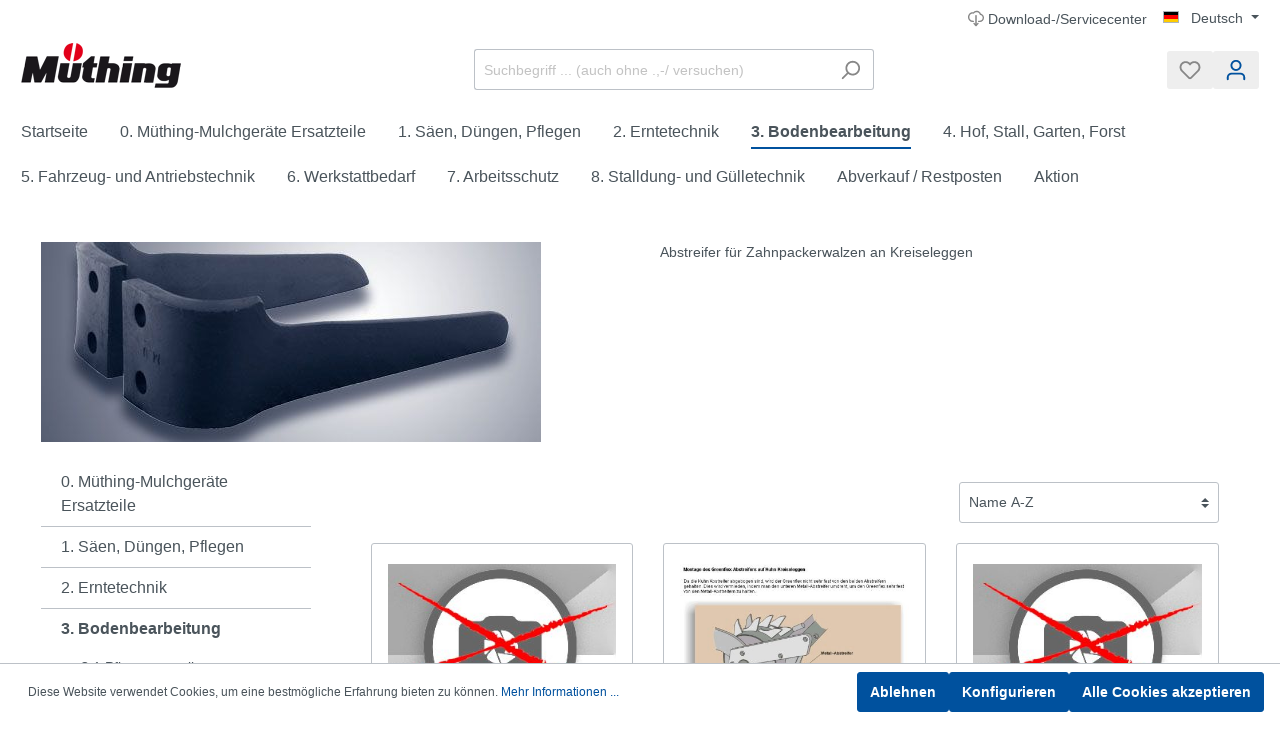

--- FILE ---
content_type: text/html; charset=UTF-8
request_url: https://muething.shop/3.-bodenbearbeitung/3.3-kreiseleggenzinken-abstreifer/3.3-01-abstreifer-fuer-packerwalzen/
body_size: 47610
content:

<!DOCTYPE html>

<html lang="de-DE"
      itemscope="itemscope"
      itemtype="https://schema.org/WebPage">

                            
    <head>
                                    <meta charset="utf-8">
            
                            <meta name="viewport"
                      content="width=device-width, initial-scale=1, shrink-to-fit=no">
            
                            <meta name="author"
                      content=""/>
                <meta name="robots"
                      content="index,follow"/>
                <meta name="revisit-after"
                      content="15 days"/>
                <meta name="keywords"
                      content=""/>
                <meta name="description"
                      content="Abstreifer für Zahnpackerwalzen an Kreiseleggen"/>
            
                            <meta property="og:url"
                      content="https://muething.shop/3.-bodenbearbeitung/3.3-kreiseleggenzinken-abstreifer/3.3-01-abstreifer-fuer-packerwalzen/"/>
                <meta property="og:type"
                      content="website"/>
                <meta property="og:site_name"
                      content="Muething"/>
                <meta property="og:title"
                      content="3.3/01 Abstreifer für Packerwalzen"/>
                <meta property="og:description"
                      content="Abstreifer für Zahnpackerwalzen an Kreiseleggen"/>
                <meta property="og:image"
                      content="https://muething.shop/media/6a/dd/aa/1615897869/muething_logo.png"/>

                <meta name="twitter:card"
                      content="summary"/>
                <meta name="twitter:site"
                      content="Muething"/>
                <meta name="twitter:title"
                      content="3.3/01 Abstreifer für Packerwalzen"/>
                <meta name="twitter:description"
                      content="Abstreifer für Zahnpackerwalzen an Kreiseleggen"/>
                <meta name="twitter:image"
                      content="https://muething.shop/media/6a/dd/aa/1615897869/muething_logo.png"/>
            
                            <meta itemprop="copyrightHolder"
                      content="Muething"/>
                <meta itemprop="copyrightYear"
                      content=""/>
                <meta itemprop="isFamilyFriendly"
                      content="true"/>
                <meta itemprop="image"
                      content="https://muething.shop/media/6a/dd/aa/1615897869/muething_logo.png"/>
            
                                                
                    <link rel="shortcut icon"
                  href="https://muething.shop/media/b2/7b/df/1615807355/favicon.ico">
        
                            
                            
                                    <link rel="canonical" href="https://muething.shop/3.-bodenbearbeitung/3.3-kreiseleggenzinken-abstreifer/3.3-01-abstreifer-fuer-packerwalzen/" />
                    
                    <title itemprop="name">3.3/01 Abstreifer für Packerwalzen</title>
        
                                                                        <link rel="stylesheet"
                      href="https://muething.shop/theme/b845d33d8cae8ce9a4b4a0f4d3af0619/css/all.css?1766042671884698">
                                    
                                <script>
        window.features = {"V6_5_0_0":false,"v6.5.0.0":false,"PERFORMANCE_TWEAKS":false,"performance.tweaks":false,"FEATURE_NEXT_1797":false,"feature.next.1797":false,"FEATURE_NEXT_16710":false,"feature.next.16710":false,"FEATURE_NEXT_13810":false,"feature.next.13810":false,"FEATURE_NEXT_13250":false,"feature.next.13250":false,"FEATURE_NEXT_17276":false,"feature.next.17276":false,"FEATURE_NEXT_16151":false,"feature.next.16151":false,"FEATURE_NEXT_16155":false,"feature.next.16155":false,"FEATURE_NEXT_19501":false,"feature.next.19501":false,"FEATURE_NEXT_15053":false,"feature.next.15053":false,"FEATURE_NEXT_18215":false,"feature.next.18215":false,"FEATURE_NEXT_15815":false,"feature.next.15815":false,"FEATURE_NEXT_14699":false,"feature.next.14699":false,"FEATURE_NEXT_15707":false,"feature.next.15707":false,"FEATURE_NEXT_14360":false,"feature.next.14360":false,"FEATURE_NEXT_15172":false,"feature.next.15172":false,"FEATURE_NEXT_14001":false,"feature.next.14001":false,"FEATURE_NEXT_7739":false,"feature.next.7739":false,"FEATURE_NEXT_16200":false,"feature.next.16200":false,"FEATURE_NEXT_13410":false,"feature.next.13410":false,"FEATURE_NEXT_15917":false,"feature.next.15917":false,"FEATURE_NEXT_15957":false,"feature.next.15957":false,"FEATURE_NEXT_13601":false,"feature.next.13601":false,"FEATURE_NEXT_16992":false,"feature.next.16992":false,"FEATURE_NEXT_7530":false,"feature.next.7530":false,"FEATURE_NEXT_16824":false,"feature.next.16824":false,"FEATURE_NEXT_16271":false,"feature.next.16271":false,"FEATURE_NEXT_15381":false,"feature.next.15381":false,"FEATURE_NEXT_17275":false,"feature.next.17275":false,"FEATURE_NEXT_17016":false,"feature.next.17016":false,"FEATURE_NEXT_16236":false,"feature.next.16236":false,"FEATURE_NEXT_16640":false,"feature.next.16640":false,"FEATURE_NEXT_17858":false,"feature.next.17858":false,"FEATURE_NEXT_6758":false,"feature.next.6758":false,"FEATURE_NEXT_19048":false,"feature.next.19048":false,"FEATURE_NEXT_19822":false,"feature.next.19822":false,"FEATURE_NEXT_18129":false,"feature.next.18129":false,"FEATURE_NEXT_19163":false,"feature.next.19163":false,"FEATURE_NEXT_18187":false,"feature.next.18187":false,"FEATURE_NEXT_17978":false,"feature.next.17978":false,"FEATURE_NEXT_11634":false,"feature.next.11634":false,"FEATURE_NEXT_21547":false,"feature.next.21547":false,"FEATURE_NEXT_22900":false,"feature.next.22900":false};
    </script>
        

    <script>
        window.netiAddressTools        = window.netiAddressTools ?? {};
        window.netiAddressTools.labels = window.netiAddressTools.labels ?? {
            lastName: 'Name 1',
            firstName: 'Name 2',
            street: 'Straße',
            zipcode: 'PLZ',
            city: 'Stadt',
            country: 'Land',
                        actions: 'Adressart wählen',
        };
        window.netiAddressTools.urls   = window.netiAddressTools.urls ?? {
            getAddresses: 'https://muething.shop/widgets/NetiNextAddressTools/getAddresses',
            setDefaultAddress: 'https://muething.shop/widgets/NetiNextAddressTools/setDefaultAddress',
            deleteAddress: 'https://muething.shop/widgets/NetiNextAddressTools/deleteAddress',
            addressEditUrl: 'https://muething.shop/account/address/:addressId'
        };
    </script>


    <script>
        window.netiAddressTools        = window.netiAddressTools ?? {};
        window.netiAddressTools.labels = window.netiAddressTools.labels ?? {
            firstName: 'Name 2',
            lastName: 'Name 1',
            company: 'Firma',
            department: 'Abteilung',
            street: 'Straße',
            zipcode: 'PLZ',
            city: 'Stadt',
            country: 'Land',
                        actions: 'Adressart wählen',
        };
        window.netiAddressTools.urls   = window.netiAddressTools.urls ?? {
            getAddresses: 'https://muething.shop/widgets/NetiNextAddressTools/getAddresses',
            setDefaultAddress: 'https://muething.shop/widgets/NetiNextAddressTools/setDefaultAddress',
            deleteAddress: 'https://muething.shop/widgets/NetiNextAddressTools/deleteAddress',
            addressEditUrl: 'https://muething.shop/account/address/:addressId'
        };
    </script>

                                                    
            <script>
                                    window.gtagActive = true;
                    window.gtagURL = 'https://www.googletagmanager.com/gtag/js?id=G-KBJTNL8SBZ'
                    window.controllerName = 'navigation';
                    window.actionName = 'index';
                    window.trackOrders = '';
                    window.gtagTrackingId = 'G-KBJTNL8SBZ';
                    window.dataLayer = window.dataLayer || [];
                    window.gtagConfig = {
                        'anonymize_ip': '1',
                        'cookie_domain': 'none',
                        'cookie_prefix': '_swag_ga',
                    };

                    function gtag() { dataLayer.push(arguments); }
                            </script>

                                        <script id="sw-google-tag-manager-init" type="javascript/blocked">
                                            window.gtagCallback = function gtagCallbackFunction() {}
                                    </script>
                                
                            
            
                
                                    <script>
                    window.useDefaultCookieConsent = true;
                </script>
                    
            </head>

        <body class="is-ctl-navigation is-act-index">

                        <noscript class="noscript-main">
                
    <div role="alert"
         class="alert alert-info alert-has-icon">
                                                        <span class="icon icon-info">
                        <svg xmlns="http://www.w3.org/2000/svg" xmlns:xlink="http://www.w3.org/1999/xlink" width="24" height="24" viewBox="0 0 24 24"><defs><path d="M12 7c.5523 0 1 .4477 1 1s-.4477 1-1 1-1-.4477-1-1 .4477-1 1-1zm1 9c0 .5523-.4477 1-1 1s-1-.4477-1-1v-5c0-.5523.4477-1 1-1s1 .4477 1 1v5zm11-4c0 6.6274-5.3726 12-12 12S0 18.6274 0 12 5.3726 0 12 0s12 5.3726 12 12zM12 2C6.4772 2 2 6.4772 2 12s4.4772 10 10 10 10-4.4772 10-10S17.5228 2 12 2z" id="icons-default-info" /></defs><use xlink:href="#icons-default-info" fill="#758CA3" fill-rule="evenodd" /></svg>
        </span>                                    
                    <div class="alert-content-container">
                                                    
                                    <div class="alert-content">
                                                    Um unseren Shop in vollem Umfang nutzen zu können, empfehlen wir Ihnen Javascript in Ihrem Browser zu aktivieren.
                                            </div>
                
                                                                </div>
            </div>
            </noscript>
        
                    <header class="header-main">
                                    <div class="container">
                                        <div class="top-bar d-none d-lg-block">
        <nav class="top-bar-nav">
                            <div class="top-bar-nav-item">
        <a class="top-bar-nav-btn bpa-download-center-btn top-bar-list-item" href="/downloads" title="Download-/Servicecenter"><span class="icon icon-cloud-download icon-xs">
                        <svg xmlns="http://www.w3.org/2000/svg" xmlns:xlink="http://www.w3.org/1999/xlink" width="24" height="24" viewBox="0 0 24 24"><defs><path d="m13 19.5858 1.2929-1.293c.3905-.3904 1.0237-.3904 1.4142 0 .3905.3906.3905 1.0238 0 1.4143l-3 3c-.3905.3905-1.0237.3905-1.4142 0l-3-3c-.3905-.3905-.3905-1.0237 0-1.4142.3905-.3905 1.0237-.3905 1.4142 0L11 19.5858V8c0-.5523.4477-1 1-1s1 .4477 1 1v11.5858zM13 1c2.8074 0 5.2963 1.6679 6.402 4.1647C22.061 5.8004 24 8.1925 24 11c0 3.3137-2.6863 6-6 6h-2c-.5523 0-1-.4477-1-1s.4477-1 1-1h2c2.2091 0 4-1.7909 4-4 0-2.0081-1.489-3.6983-3.4593-3.9639l-.611-.0824-.2009-.583C17.0398 4.3704 15.1506 3 13 3c-1.5047 0-2.8983.6674-3.8434 1.8016l-.3963.4756-.6025-.1427A5.0166 5.0166 0 0 0 7 5c-2.7614 0-5 2.2386-5 5s2.2386 5 5 5h1c.5523 0 1 .4477 1 1s-.4477 1-1 1H7c-3.866 0-7-3.134-7-7s3.134-7 7-7c.3455 0 .6881.0251 1.0257.0747A6.982 6.982 0 0 1 13 1z" id="icons-default-cloud-download" /></defs><use xlink:href="#icons-default-cloud-download" fill="#758CA3" fill-rule="evenodd" /></svg>
        </span> Download-/Servicecenter</a>
    </div>
                                        
            <div class="top-bar-nav-item top-bar-language">
                            <form method="post"
                      action="/checkout/language"
                      class="language-form"
                      data-form-auto-submit="true">

                                                                <input type="hidden" name="_csrf_token" value="1e9a8d3f0ed9a55e9ae4afae.VyxbR5dlTqEuk2T0Sh-FgXZdhJhhyoRuclrUfruPFrs.YUYdMuIQGfEY4124CHLJ8js58q5RvMwAGTznEI7dcc1naDQz0Sgk2EjjEw">
                    
                                                                                                                    
                        <div class="languages-menu dropdown">
                            <button class="btn dropdown-toggle top-bar-nav-btn"
                                    type="button"
                                    id="languagesDropdown-top-bar"
                                    data-toggle="dropdown"
                                    aria-haspopup="true"
                                    aria-expanded="false">
                                <div class="top-bar-list-icon language-flag country-de language-de"></div>
                                <span class="top-bar-nav-text">Deutsch</span>
                            </button>
                                                            <div class="top-bar-list dropdown-menu dropdown-menu-right"
                                    aria-labelledby="languagesDropdown-top-bar">
                                                                            <div class="top-bar-list-item dropdown-item item-checked"
                                             title="">

                                                                                                                                                                                                                                            
                                                <label class="top-bar-list-label"
                                                       for="top-bar-2fbb5fe2e29a4d70aa5854ce7ce3e20b">
                                                    <input id="top-bar-2fbb5fe2e29a4d70aa5854ce7ce3e20b"
                                                           class="top-bar-list-radio"
                                                           value="2fbb5fe2e29a4d70aa5854ce7ce3e20b"
                                                           name="languageId"
                                                           type="radio"
                                                         checked>
                                                    <div class="top-bar-list-icon language-flag country-de language-de"></div>
                                                    Deutsch
                                                </label>
                                                                                    </div>
                                                                            <div class="top-bar-list-item dropdown-item"
                                             title="">

                                                                                                                                                                                                                                            
                                                <label class="top-bar-list-label"
                                                       for="top-bar-7ce9562b6c0345beb85bfb2803615fd4">
                                                    <input id="top-bar-7ce9562b6c0345beb85bfb2803615fd4"
                                                           class="top-bar-list-radio"
                                                           value="7ce9562b6c0345beb85bfb2803615fd4"
                                                           name="languageId"
                                                           type="radio"
                                                        >
                                                    <div class="top-bar-list-icon language-flag country-en language-gb"></div>
                                                    English
                                                </label>
                                                                                    </div>
                                                                            <div class="top-bar-list-item dropdown-item"
                                             title="">

                                                                                                                                                                                                                                            
                                                <label class="top-bar-list-label"
                                                       for="top-bar-1889d662ca1f4f93af4aef5c17161607">
                                                    <input id="top-bar-1889d662ca1f4f93af4aef5c17161607"
                                                           class="top-bar-list-radio"
                                                           value="1889d662ca1f4f93af4aef5c17161607"
                                                           name="languageId"
                                                           type="radio"
                                                        >
                                                    <div class="top-bar-list-icon language-flag country-fr language-fr"></div>
                                                    Français
                                                </label>
                                                                                    </div>
                                                                    </div>
                                                    </div>

                        <input name="redirectTo" type="hidden" value="frontend.navigation.page"/>

                                                    <input name="redirectParameters[navigationId]" type="hidden" value="c13a58b452223736b1553fb9b6d1c714">
                                                            </form>
                    </div>
                

                                            
                
                                </nav>
    </div>
    
            <div class="row align-items-center header-row">
                            <div class="col-12 col-lg-auto header-logo-col">
                            <div class="header-logo-main">
                    <a class="header-logo-main-link"
               href="/"
               title="Zur Startseite wechseln">
                                    <picture class="header-logo-picture">
                                                                                
                                                                            
                                                                                    <img src="https://muething.shop/media/6a/dd/aa/1615897869/muething_logo.png"
                                     alt="Zur Startseite wechseln"
                                     class="img-fluid header-logo-main-img"/>
                                                                        </picture>
                            </a>
            </div>

                    </div>
            
                            <div class="col-12 order-2 col-sm order-sm-1 header-search-col">
                    <div class="row">
                        <div class="col-sm-auto d-none d-sm-block d-lg-none">
                                                            <div class="nav-main-toggle">
                                        <div class="d-none" id="customerNumber" data-customer-number=""></div>
    <div class="d-none" id="customerName" data-customer-name=""></div>

                                            <button class="btn nav-main-toggle-btn header-actions-btn"
                                                type="button"
                                                data-offcanvas-menu="true"
                                                aria-label="Menü">
                                                                                            <span class="icon icon-stack">
                        <svg xmlns="http://www.w3.org/2000/svg" xmlns:xlink="http://www.w3.org/1999/xlink" width="24" height="24" viewBox="0 0 24 24"><defs><path d="M3 13c-.5523 0-1-.4477-1-1s.4477-1 1-1h18c.5523 0 1 .4477 1 1s-.4477 1-1 1H3zm0-7c-.5523 0-1-.4477-1-1s.4477-1 1-1h18c.5523 0 1 .4477 1 1s-.4477 1-1 1H3zm0 14c-.5523 0-1-.4477-1-1s.4477-1 1-1h18c.5523 0 1 .4477 1 1s-.4477 1-1 1H3z" id="icons-default-stack" /></defs><use xlink:href="#icons-default-stack" fill="#758CA3" fill-rule="evenodd" /></svg>
        </span>                                                                                    </button>
                                    
                                </div>
                                                    </div>
                        <div class="col">
                                <div class="collapse"
         id="searchCollapse">
        <div class="header-search">
            <form
                                                            action="/onsearch"
                                                    method="get"
                                    data-search-form="true"
                                                    data-url="/onsuggest?search="
                                data-scrolling=""
                data-language="2fbb5fe2e29a4d70aa5854ce7ce3e20b"
                class="header-search-form " data-tracking="https://muething.shop/sisiontrack">
                                    <div class="input-group">
                                                    <input type="search"
                                   name="search"
                                   class="form-control header-search-input"
                                   autocomplete="off"
                                                                      autocapitalize="off"
                                                                      placeholder="Suchbegriff ... (auch ohne .,-/ versuchen)"
                                   aria-label="Suchbegriff ... (auch ohne .,-/ versuchen)"
                                    maxlength="300"
                                   value=""
                            >
                                                                                                                                            <div class="input-group-append">
                                    <button type="submit"
                                            class="btn header-search-btn"
                                            aria-label="Suchen">
                                    <span class="header-search-icon">
                                        <span class="icon icon-search">
                        <svg xmlns="http://www.w3.org/2000/svg" xmlns:xlink="http://www.w3.org/1999/xlink" width="24" height="24" viewBox="0 0 24 24"><defs><path d="M10.0944 16.3199 4.707 21.707c-.3905.3905-1.0237.3905-1.4142 0-.3905-.3905-.3905-1.0237 0-1.4142L8.68 14.9056C7.6271 13.551 7 11.8487 7 10c0-4.4183 3.5817-8 8-8s8 3.5817 8 8-3.5817 8-8 8c-1.8487 0-3.551-.627-4.9056-1.6801zM15 16c3.3137 0 6-2.6863 6-6s-2.6863-6-6-6-6 2.6863-6 6 2.6863 6 6 6z" id="icons-default-search" /></defs><use xlink:href="#icons-default-search" fill="#758CA3" fill-rule="evenodd" /></svg>
        </span>                                    </span>
                                    </button>
                                </div>
                                                                        </div>
                            </form>
        </div>
    </div>
                        </div>
                    </div>
                </div>
            
                            <div class="col-12 order-1 col-sm-auto order-sm-2 header-actions-col">
                    <div class="row no-gutters">
                                                    <div class="col d-sm-none">
                                <div class="menu-button">
                                                                            <button class="btn nav-main-toggle-btn header-actions-btn"
                                                type="button"
                                                data-offcanvas-menu="true"
                                                aria-label="Menü">
                                                                                            <span class="icon icon-stack">
                        <svg xmlns="http://www.w3.org/2000/svg" xmlns:xlink="http://www.w3.org/1999/xlink" width="24" height="24" viewBox="0 0 24 24"><defs><path d="M3 13c-.5523 0-1-.4477-1-1s.4477-1 1-1h18c.5523 0 1 .4477 1 1s-.4477 1-1 1H3zm0-7c-.5523 0-1-.4477-1-1s.4477-1 1-1h18c.5523 0 1 .4477 1 1s-.4477 1-1 1H3zm0 14c-.5523 0-1-.4477-1-1s.4477-1 1-1h18c.5523 0 1 .4477 1 1s-.4477 1-1 1H3z" id="icons-default-stack" /></defs><use xlink:href="#icons-default-stack" fill="#758CA3" fill-rule="evenodd" /></svg>
        </span>                                                                                    </button>
                                                                    </div>
                            </div>
                        
                                                    <div class="col-auto d-sm-none">
                                <div class="search-toggle">
                                    <button class="btn header-actions-btn search-toggle-btn js-search-toggle-btn collapsed"
                                            type="button"
                                            data-toggle="collapse"
                                            data-target="#searchCollapse"
                                            aria-expanded="false"
                                            aria-controls="searchCollapse"
                                            aria-label="Suchen">
                                        <span class="icon icon-search">
                        <svg xmlns="http://www.w3.org/2000/svg" xmlns:xlink="http://www.w3.org/1999/xlink" width="24" height="24" viewBox="0 0 24 24"><defs><path d="M10.0944 16.3199 4.707 21.707c-.3905.3905-1.0237.3905-1.4142 0-.3905-.3905-.3905-1.0237 0-1.4142L8.68 14.9056C7.6271 13.551 7 11.8487 7 10c0-4.4183 3.5817-8 8-8s8 3.5817 8 8-3.5817 8-8 8c-1.8487 0-3.551-.627-4.9056-1.6801zM15 16c3.3137 0 6-2.6863 6-6s-2.6863-6-6-6-6 2.6863-6 6 2.6863 6 6 6z" id="icons-default-search" /></defs><use xlink:href="#icons-default-search" fill="#758CA3" fill-rule="evenodd" /></svg>
        </span>                                    </button>
                                </div>
                            </div>
                        
                        
                        
            <div class="col-auto">
            <div class="wishlist-menu">
                    <a  href="https://muething.shop/Wishlist"
        class="btn wishlist-menu-btn header-actions-btn"
        title="Meine Merkzettel">
                <span class="icon icon-heart icon-wishlist icon-wishlist">
                        <svg xmlns="http://www.w3.org/2000/svg" xmlns:xlink="http://www.w3.org/1999/xlink" width="24" height="24" viewBox="0 0 24 24"><defs><path d="M20.0139 12.2998c1.8224-1.8224 1.8224-4.7772 0-6.5996-1.8225-1.8225-4.7772-1.8225-6.5997 0L12 7.1144l-1.4142-1.4142c-1.8225-1.8225-4.7772-1.8225-6.5997 0-1.8224 1.8224-1.8224 4.7772 0 6.5996l7.519 7.519a.7.7 0 0 0 .9899 0l7.5189-7.519zm1.4142 1.4142-7.519 7.519c-1.0543 1.0544-2.7639 1.0544-3.8183 0L2.572 13.714c-2.6035-2.6035-2.6035-6.8245 0-9.428 2.6035-2.6035 6.8246-2.6035 9.4281 0 2.6035-2.6035 6.8246-2.6035 9.428 0 2.6036 2.6035 2.6036 6.8245 0 9.428z" id="icons-default-heart" /></defs><use xlink:href="#icons-default-heart" fill="#758CA3" fill-rule="evenodd" /></svg>
        </span>                <span class="coe-util-bubble d-none"
      data-wishlist-bubble="true"
      data-wishlist-bubble-options='{
          "hideZero": true,
          "countUrl" : "/note/count",
          "productIdsUrl" : "/note/productids",
          "marks" : "1"
      }'
>
</span>
    </a>
            </div>
        </div>
    
                                <div class="col-auto">
                                <div class="account-menu">
                                        <div class="dropdown">
                    <button class="btn account-menu-btn header-actions-btn"
                    type="button"
                    id="accountWidget"
                    data-offcanvas-account-menu="true"
                    data-toggle="dropdown"
                    aria-haspopup="true"
                    aria-expanded="false"
                    aria-label="Mein Konto"
                    title="Mein Konto">
                <span class="icon icon-avatar">
                        <svg xmlns="http://www.w3.org/2000/svg" xmlns:xlink="http://www.w3.org/1999/xlink" width="24" height="24" viewBox="0 0 24 24"><defs><path d="M12 3C9.7909 3 8 4.7909 8 7c0 2.2091 1.7909 4 4 4 2.2091 0 4-1.7909 4-4 0-2.2091-1.7909-4-4-4zm0-2c3.3137 0 6 2.6863 6 6s-2.6863 6-6 6-6-2.6863-6-6 2.6863-6 6-6zM4 22.099c0 .5523-.4477 1-1 1s-1-.4477-1-1V20c0-2.7614 2.2386-5 5-5h10.0007c2.7614 0 5 2.2386 5 5v2.099c0 .5523-.4477 1-1 1s-1-.4477-1-1V20c0-1.6569-1.3431-3-3-3H7c-1.6569 0-3 1.3431-3 3v2.099z" id="icons-default-avatar" /></defs><use xlink:href="#icons-default-avatar" fill="#758CA3" fill-rule="evenodd" /></svg>
        </span>            </button>
        
                    <div class="dropdown-menu dropdown-menu-right account-menu-dropdown js-account-menu-dropdown"
                 aria-labelledby="accountWidget">
                

        
                                                        <button class="btn btn-light offcanvas-close js-offcanvas-close btn-block sticky-top">
                                                    <span class="icon icon-x icon-sm">
                        <svg xmlns="http://www.w3.org/2000/svg" xmlns:xlink="http://www.w3.org/1999/xlink" width="24" height="24" viewBox="0 0 24 24"><defs><path d="m10.5858 12-7.293-7.2929c-.3904-.3905-.3904-1.0237 0-1.4142.3906-.3905 1.0238-.3905 1.4143 0L12 10.5858l7.2929-7.293c.3905-.3904 1.0237-.3904 1.4142 0 .3905.3906.3905 1.0238 0 1.4143L13.4142 12l7.293 7.2929c.3904.3905.3904 1.0237 0 1.4142-.3906.3905-1.0238.3905-1.4143 0L12 13.4142l-7.2929 7.293c-.3905.3904-1.0237.3904-1.4142 0-.3905-.3906-.3905-1.0238 0-1.4143L10.5858 12z" id="icons-default-x" /></defs><use xlink:href="#icons-default-x" fill="#758CA3" fill-rule="evenodd" /></svg>
        </span>                        
                                                    Menü schließen
                                            </button>
                
    
                    <div class="offcanvas-content-container">
                <div class="account-menu">
                                    <div class="dropdown-header account-menu-header">
                    Mein Konto
                </div>
                    
                    <div class="account-menu-login mb-1 pb-1">
            <a href="/account/login"
               title="Anmelden"
               class="btn btn-primary account-menu-login-button">
                Anmelden
            </a>

            <div class="account-menu-register">
                oder
                <a href="/account/login" title="registrieren">registrieren</a>

                <a href="/account/recover"
                   title="Passwort vergessen"
                   class="list-group-item list-group-item-action account-aside-item">
                    Passwort vergessen
                </a>
            </div>
        </div>
    
                </div>
        </div>
                </div>
            </div>
                                </div>
                            </div>
                        

                                                </div>
                </div>
                    </div>
                        </div>
                            </header>
        
                    <div class="nav-main">
                                    
    <div class="main-navigation"
         id="mainNavigation"
         data-flyout-menu="true">
                    <div class="container">
                                    <nav class="nav main-navigation-menu"
                        itemscope="itemscope"
                        itemtype="http://schema.org/SiteNavigationElement">
                        
                                                                                    <a class="nav-link main-navigation-link home-link"
                                    href="/"
                                    itemprop="url"
                                    title="Startseite">
                                    <div class="main-navigation-link-text">
                                        <span itemprop="name">Startseite</span>
                                    </div>
                                </a>
                                                    
                                                    
                                                                                            
                                                                
                                                                                                            <a class="nav-link main-navigation-link"
                                           href="https://muething.shop/0.-muething-mulchgeraete-ersatzteile/"
                                           itemprop="url"
                                           data-flyout-menu-trigger="1863ec41b0663c12a2b34589e36c227b"                                                                                      title="0. Müthing-Mulchgeräte Ersatzteile">
                                            <div class="main-navigation-link-text">
                                                <span itemprop="name">0. Müthing-Mulchgeräte Ersatzteile</span>
                                            </div>
                                        </a>
                                                                                                                                                                
                                                                
                                                                                                            <a class="nav-link main-navigation-link"
                                           href="https://muething.shop/1.-saeen-duengen-pflegen/"
                                           itemprop="url"
                                           data-flyout-menu-trigger="0506ae8e0b183491a1e85067a1135fb6"                                                                                      title="1. Säen, Düngen, Pflegen">
                                            <div class="main-navigation-link-text">
                                                <span itemprop="name">1. Säen, Düngen, Pflegen</span>
                                            </div>
                                        </a>
                                                                                                                                                                
                                                                
                                                                                                            <a class="nav-link main-navigation-link"
                                           href="https://muething.shop/2.-erntetechnik/"
                                           itemprop="url"
                                           data-flyout-menu-trigger="33c40b911b023dd594ec9f0484011a18"                                                                                      title="2. Erntetechnik">
                                            <div class="main-navigation-link-text">
                                                <span itemprop="name">2. Erntetechnik</span>
                                            </div>
                                        </a>
                                                                                                                                                                
                                                                
                                                                                                            <a class="nav-link main-navigation-link active"
                                           href="https://muething.shop/3.-bodenbearbeitung/"
                                           itemprop="url"
                                           data-flyout-menu-trigger="50ea20dcac193f03b34a3f9f5ebc092d"                                                                                      title="3. Bodenbearbeitung">
                                            <div class="main-navigation-link-text">
                                                <span itemprop="name">3. Bodenbearbeitung</span>
                                            </div>
                                        </a>
                                                                                                                                                                
                                                                
                                                                                                            <a class="nav-link main-navigation-link"
                                           href="https://muething.shop/4.-hof-stall-garten-forst/"
                                           itemprop="url"
                                           data-flyout-menu-trigger="8cb16dfa48823ccf9349673e8575e7a3"                                                                                      title="4. Hof, Stall, Garten, Forst">
                                            <div class="main-navigation-link-text">
                                                <span itemprop="name">4. Hof, Stall, Garten, Forst</span>
                                            </div>
                                        </a>
                                                                                                                                                                
                                                                
                                                                                                            <a class="nav-link main-navigation-link"
                                           href="https://muething.shop/5.-fahrzeug-und-antriebstechnik/"
                                           itemprop="url"
                                           data-flyout-menu-trigger="07efafd6f317334984d04f0003ca31dd"                                                                                      title="5. Fahrzeug- und Antriebstechnik">
                                            <div class="main-navigation-link-text">
                                                <span itemprop="name">5. Fahrzeug- und Antriebstechnik</span>
                                            </div>
                                        </a>
                                                                                                                                                                
                                                                
                                                                                                            <a class="nav-link main-navigation-link"
                                           href="https://muething.shop/6.-werkstattbedarf/"
                                           itemprop="url"
                                           data-flyout-menu-trigger="35e611788ac43fc0aaca60014e6a6f90"                                                                                      title="6. Werkstattbedarf">
                                            <div class="main-navigation-link-text">
                                                <span itemprop="name">6. Werkstattbedarf</span>
                                            </div>
                                        </a>
                                                                                                                                                                
                                                                
                                                                                                            <a class="nav-link main-navigation-link"
                                           href="https://muething.shop/7.-arbeitsschutz/"
                                           itemprop="url"
                                           data-flyout-menu-trigger="474b5676c91734a3b58c16297939633b"                                                                                      title="7. Arbeitsschutz">
                                            <div class="main-navigation-link-text">
                                                <span itemprop="name">7. Arbeitsschutz</span>
                                            </div>
                                        </a>
                                                                                                                                                                
                                                                
                                                                                                            <a class="nav-link main-navigation-link"
                                           href="https://muething.shop/8.-stalldung-und-guelletechnik/"
                                           itemprop="url"
                                           data-flyout-menu-trigger="c3418b687e183c2689b0ac7e830bc137"                                                                                      title="8. Stalldung- und Gülletechnik">
                                            <div class="main-navigation-link-text">
                                                <span itemprop="name">8. Stalldung- und Gülletechnik</span>
                                            </div>
                                        </a>
                                                                                                                                                                
                                                                
                                                                                                            <a class="nav-link main-navigation-link"
                                           href="https://muething.shop/abverkauf-restposten/"
                                           itemprop="url"
                                                                                                                                 title="Abverkauf / Restposten">
                                            <div class="main-navigation-link-text">
                                                <span itemprop="name">Abverkauf / Restposten</span>
                                            </div>
                                        </a>
                                                                                                                                                                
                                                                
                                                                                                            <a class="nav-link main-navigation-link"
                                           href="https://muething.shop/aktion/"
                                           itemprop="url"
                                                                                                                                 title="Aktion">
                                            <div class="main-navigation-link-text">
                                                <span itemprop="name">Aktion</span>
                                            </div>
                                        </a>
                                                                                                                                            </nav>
                            </div>
        
                                                                                                                                                                                                                                                                                                                                                                                                                                                                                                                                                                                                                                                                                        
                                                <div class="navigation-flyouts">
                                                                                                                                                                <div class="navigation-flyout"
                                             data-flyout-menu-id="1863ec41b0663c12a2b34589e36c227b">
                                            <div class="container">
                                                                                                                        <div class="row navigation-flyout-bar">
                            <div class="col">
                    <div class="navigation-flyout-category-link">
                                                                                    <a class="nav-link"
                                   href="https://muething.shop/0.-muething-mulchgeraete-ersatzteile/"
                                   itemprop="url"
                                   title="0. Müthing-Mulchgeräte Ersatzteile">
                                                                            Zur Kategorie 0. Müthing-Mulchgeräte Ersatzteile
                                        <span class="icon icon-arrow-right icon-primary">
                        <svg xmlns="http://www.w3.org/2000/svg" xmlns:xlink="http://www.w3.org/1999/xlink" width="16" height="16" viewBox="0 0 16 16"><defs><path id="icons-solid-arrow-right" d="M6.7071 6.2929c-.3905-.3905-1.0237-.3905-1.4142 0-.3905.3905-.3905 1.0237 0 1.4142l3 3c.3905.3905 1.0237.3905 1.4142 0l3-3c.3905-.3905.3905-1.0237 0-1.4142-.3905-.3905-1.0237-.3905-1.4142 0L9 8.5858l-2.2929-2.293z" /></defs><use transform="rotate(-90 9 8.5)" xlink:href="#icons-solid-arrow-right" fill="#758CA3" fill-rule="evenodd" /></svg>
        </span>                                                                    </a>
                                                                        </div>
                </div>
            
                            <div class="col-auto">
                    <div class="navigation-flyout-close js-close-flyout-menu">
                                                                                    <span class="icon icon-x">
                        <svg xmlns="http://www.w3.org/2000/svg" xmlns:xlink="http://www.w3.org/1999/xlink" width="24" height="24" viewBox="0 0 24 24"><defs><path d="m10.5858 12-7.293-7.2929c-.3904-.3905-.3904-1.0237 0-1.4142.3906-.3905 1.0238-.3905 1.4143 0L12 10.5858l7.2929-7.293c.3905-.3904 1.0237-.3904 1.4142 0 .3905.3906.3905 1.0238 0 1.4143L13.4142 12l7.293 7.2929c.3904.3905.3904 1.0237 0 1.4142-.3906.3905-1.0238.3905-1.4143 0L12 13.4142l-7.2929 7.293c-.3905.3904-1.0237.3904-1.4142 0-.3905-.3906-.3905-1.0238 0-1.4143L10.5858 12z" id="icons-default-x" /></defs><use xlink:href="#icons-default-x" fill="#758CA3" fill-rule="evenodd" /></svg>
        </span>                                                                        </div>
                </div>
                    </div>
    
            <div class="row navigation-flyout-content">
                            <div class="col-8 col-xl-9">
                    <div class="navigation-flyout-categories">
                                                        
                    
    
    <div class="row navigation-flyout-categories is-level-0">
                                            
                            <div class="col-4 navigation-flyout-col">
                                                                        <a class="nav-item nav-link navigation-flyout-link is-level-0"
                               href="https://muething.shop/0.-muething-mulchgeraete-ersatzteile/0.1-mulchtechnik-muething/"
                               itemprop="url"
                                                              title="0.1 Mulchtechnik Müthing">
                                <span itemprop="name">0.1 Mulchtechnik Müthing</span>
                            </a>
                                            
                                                                            
        
    
    <div class="navigation-flyout-categories is-level-1">
                                            
                            <div class="navigation-flyout-col">
                                                                        <a class="nav-item nav-link navigation-flyout-link is-level-1"
                               href="https://muething.shop/0.-muething-mulchgeraete-ersatzteile/0.1-mulchtechnik-muething/0.1-10-muething-verschleissteile/"
                               itemprop="url"
                                                              title="0.1/10 MÜTHING Verschleißteile">
                                <span itemprop="name">0.1/10 MÜTHING Verschleißteile</span>
                            </a>
                                            
                                                                            
        
    
    <div class="navigation-flyout-categories is-level-2">
            </div>
                                                            </div>
                                                        
                            <div class="navigation-flyout-col">
                                                                        <a class="nav-item nav-link navigation-flyout-link is-level-1"
                               href="https://muething.shop/0.-muething-mulchgeraete-ersatzteile/0.1-mulchtechnik-muething/0.1-30-muething-mulcherersatzteile/"
                               itemprop="url"
                                                              title="0.1/30 MÜTHING Mulcherersatzteile">
                                <span itemprop="name">0.1/30 MÜTHING Mulcherersatzteile</span>
                            </a>
                                            
                                                                            
        
    
    <div class="navigation-flyout-categories is-level-2">
            </div>
                                                            </div>
                                                        
                            <div class="navigation-flyout-col">
                                                                        <a class="nav-item nav-link navigation-flyout-link is-level-1"
                               href="https://muething.shop/0.-muething-mulchgeraete-ersatzteile/0.1-mulchtechnik-muething/0.1-50-muething-bedienungsanleitungen-und-ersatzteillisten/"
                               itemprop="url"
                                                              title="0.1/50 MÜTHING Bedienungsanleitungen und Ersatzteillisten">
                                <span itemprop="name">0.1/50 MÜTHING Bedienungsanleitungen und Ersatzteillisten</span>
                            </a>
                                            
                                                                            
        
    
    <div class="navigation-flyout-categories is-level-2">
            </div>
                                                            </div>
                                                        
                            <div class="navigation-flyout-col">
                                                                        <a class="nav-item nav-link navigation-flyout-link is-level-1"
                               href="https://muething.shop/0.-muething-mulchgeraete-ersatzteile/0.1-mulchtechnik-muething/0.1-91-muething-werbeartikel/"
                               itemprop="url"
                                                              title="0.1/91 MÜTHING Werbeartikel">
                                <span itemprop="name">0.1/91 MÜTHING Werbeartikel</span>
                            </a>
                                            
                                                                            
        
    
    <div class="navigation-flyout-categories is-level-2">
            </div>
                                                            </div>
                                                        
                            <div class="navigation-flyout-col">
                                                                        <a class="nav-item nav-link navigation-flyout-link is-level-1"
                               href="https://muething.shop/0.-muething-mulchgeraete-ersatzteile/0.1-mulchtechnik-muething/0.1-92-muething-imagekleidung/"
                               itemprop="url"
                                                              title="0.1/92 MÜTHING Imagekleidung">
                                <span itemprop="name">0.1/92 MÜTHING Imagekleidung</span>
                            </a>
                                            
                                                                            
        
    
    <div class="navigation-flyout-categories is-level-2">
            </div>
                                                            </div>
                        </div>
                                                            </div>
                                                        
                            <div class="col-4 navigation-flyout-col">
                                                                        <a class="nav-item nav-link navigation-flyout-link is-level-0"
                               href="https://muething.shop/0.-muething-mulchgeraete-ersatzteile/0.2-ersatzteile-fuer-muething-mulchgeraete-nach-typen/"
                               itemprop="url"
                                                              title="0.2 Ersatzteile für Müthing-Mulchgeräte nach Typen">
                                <span itemprop="name">0.2 Ersatzteile für Müthing-Mulchgeräte nach Typen</span>
                            </a>
                                            
                                                                            
        
    
    <div class="navigation-flyout-categories is-level-1">
                                            
                            <div class="navigation-flyout-col">
                                                                        <a class="nav-item nav-link navigation-flyout-link is-level-1"
                               href="https://muething.shop/0.-muething-mulchgeraete-ersatzteile/0.2-ersatzteile-fuer-muething-mulchgeraete-nach-typen/0.2-17-teile-fuer-mu-h-120-220-2025/"
                               itemprop="url"
                                                              title="0.2/17 Teile für MU-H 120-220 (2025)">
                                <span itemprop="name">0.2/17 Teile für MU-H 120-220 (2025)</span>
                            </a>
                                            
                                                                            
        
    
    <div class="navigation-flyout-categories is-level-2">
            </div>
                                                            </div>
                                                        
                            <div class="navigation-flyout-col">
                                                                        <a class="nav-item nav-link navigation-flyout-link is-level-1"
                               href="https://muething.shop/0.-muething-mulchgeraete-ersatzteile/0.2-ersatzteile-fuer-muething-mulchgeraete-nach-typen/0.2-18-teile-fuer-mu-h-s-140-200-2023/"
                               itemprop="url"
                                                              title="0.2/18 Teile für MU-H/S 140-200 (2023)">
                                <span itemprop="name">0.2/18 Teile für MU-H/S 140-200 (2023)</span>
                            </a>
                                            
                                                                            
        
    
    <div class="navigation-flyout-categories is-level-2">
            </div>
                                                            </div>
                                                        
                            <div class="navigation-flyout-col">
                                                                        <a class="nav-item nav-link navigation-flyout-link is-level-1"
                               href="https://muething.shop/0.-muething-mulchgeraete-ersatzteile/0.2-ersatzteile-fuer-muething-mulchgeraete-nach-typen/0.2-19-teile-fuer-mu-l-180-280-2025/"
                               itemprop="url"
                                                              title="0.2/19 Teile für MU-L 180-280 (2025)">
                                <span itemprop="name">0.2/19 Teile für MU-L 180-280 (2025)</span>
                            </a>
                                            
                                                                            
        
    
    <div class="navigation-flyout-categories is-level-2">
            </div>
                                                            </div>
                                                        
                            <div class="navigation-flyout-col">
                                                                        <a class="nav-item nav-link navigation-flyout-link is-level-1"
                               href="https://muething.shop/0.-muething-mulchgeraete-ersatzteile/0.2-ersatzteile-fuer-muething-mulchgeraete-nach-typen/0.2-20-teile-fuer-mu-l-s-200-250-2025/"
                               itemprop="url"
                                                              title="0.2/20 Teile für MU-L/S 200-250 (2025)">
                                <span itemprop="name">0.2/20 Teile für MU-L/S 200-250 (2025)</span>
                            </a>
                                            
                                                                            
        
    
    <div class="navigation-flyout-categories is-level-2">
            </div>
                                                            </div>
                                                        
                            <div class="navigation-flyout-col">
                                                                        <a class="nav-item nav-link navigation-flyout-link is-level-1"
                               href="https://muething.shop/0.-muething-mulchgeraete-ersatzteile/0.2-ersatzteile-fuer-muething-mulchgeraete-nach-typen/0.2-21-teile-fuer-mu-m-220-300-2024/"
                               itemprop="url"
                                                              title="0.2/21 Teile für MU-M 220-300 (2024)">
                                <span itemprop="name">0.2/21 Teile für MU-M 220-300 (2024)</span>
                            </a>
                                            
                                                                            
        
    
    <div class="navigation-flyout-categories is-level-2">
            </div>
                                                            </div>
                                                        
                            <div class="navigation-flyout-col">
                                                                        <a class="nav-item nav-link navigation-flyout-link is-level-1"
                               href="https://muething.shop/0.-muething-mulchgeraete-ersatzteile/0.2-ersatzteile-fuer-muething-mulchgeraete-nach-typen/0.2-22-teile-fuer-mu-m-f-600-2024/"
                               itemprop="url"
                                                              title="0.2/22 Teile für MU-M/F 600 (2024)">
                                <span itemprop="name">0.2/22 Teile für MU-M/F 600 (2024)</span>
                            </a>
                                            
                                                                            
        
    
    <div class="navigation-flyout-categories is-level-2">
            </div>
                                                            </div>
                                                        
                            <div class="navigation-flyout-col">
                                                                        <a class="nav-item nav-link navigation-flyout-link is-level-1"
                               href="https://muething.shop/0.-muething-mulchgeraete-ersatzteile/0.2-ersatzteile-fuer-muething-mulchgeraete-nach-typen/0.2-24-mu-m-s-plus-2025/"
                               itemprop="url"
                                                              title="0.2/24 MU-M/S PLUS (2025)">
                                <span itemprop="name">0.2/24 MU-M/S PLUS (2025)</span>
                            </a>
                                            
                                                                            
        
    
    <div class="navigation-flyout-categories is-level-2">
            </div>
                                                            </div>
                                                        
                            <div class="navigation-flyout-col">
                                                                        <a class="nav-item nav-link navigation-flyout-link is-level-1"
                               href="https://muething.shop/0.-muething-mulchgeraete-ersatzteile/0.2-ersatzteile-fuer-muething-mulchgeraete-nach-typen/0.2-28-teile-fuer-mu-pro-vario-250-320-2024/"
                               itemprop="url"
                                                              title="0.2/28 Teile für MU-Pro VARIO 250-320 (2024)">
                                <span itemprop="name">0.2/28 Teile für MU-Pro VARIO 250-320 (2024)</span>
                            </a>
                                            
                                                                            
        
    
    <div class="navigation-flyout-categories is-level-2">
            </div>
                                                            </div>
                                                        
                            <div class="navigation-flyout-col">
                                                                        <a class="nav-item nav-link navigation-flyout-link is-level-1"
                               href="https://muething.shop/0.-muething-mulchgeraete-ersatzteile/0.2-ersatzteile-fuer-muething-mulchgeraete-nach-typen/0.2-29-teile-fuer-mu-pro-f-860-2025/"
                               itemprop="url"
                                                              title="0.2/29 Teile für MU-PRO/F 860 (2025)">
                                <span itemprop="name">0.2/29 Teile für MU-PRO/F 860 (2025)</span>
                            </a>
                                            
                                                                            
        
    
    <div class="navigation-flyout-categories is-level-2">
            </div>
                                                            </div>
                                                        
                            <div class="navigation-flyout-col">
                                                                        <a class="nav-item nav-link navigation-flyout-link is-level-1"
                               href="https://muething.shop/0.-muething-mulchgeraete-ersatzteile/0.2-ersatzteile-fuer-muething-mulchgeraete-nach-typen/0.2-32-teile-fuer-mu-varioshark-280-300-2024/"
                               itemprop="url"
                                                              title="0.2/32 Teile für MU-VarioShark 280-300 (2024)">
                                <span itemprop="name">0.2/32 Teile für MU-VarioShark 280-300 (2024)</span>
                            </a>
                                            
                                                                            
        
    
    <div class="navigation-flyout-categories is-level-2">
            </div>
                                                            </div>
                        </div>
                                                            </div>
                        </div>
                                            </div>
                </div>
            
                                            <div class="col-4 col-xl-3">
                    <div class="navigation-flyout-teaser">
                                                    <a class="navigation-flyout-teaser-image-container"
                               href="https://muething.shop/0.-muething-mulchgeraete-ersatzteile/"
                                                              title="0. Müthing-Mulchgeräte Ersatzteile">
                                                    
                        
                        
    
    
    
                
        
                
                    
            <img src="https://muething.shop/media/2f/bd/dc/1729890094/90b_3061.jpg"                             srcset="https://muething.shop/thumbnail/2f/bd/dc/1729890094/90b_3061_1920x1920.jpg 1920w, https://muething.shop/thumbnail/2f/bd/dc/1729890094/90b_3061_800x800.jpg 800w, https://muething.shop/thumbnail/2f/bd/dc/1729890094/90b_3061_400x400.jpg 400w"                                 sizes="310px"
                                         class="navigation-flyout-teaser-image" data-object-fit="cover"        />
                                </a>
                                            </div>
                </div>
                                    </div>
                                                                                                </div>
                                        </div>
                                                                                                                                                                                                            <div class="navigation-flyout"
                                             data-flyout-menu-id="0506ae8e0b183491a1e85067a1135fb6">
                                            <div class="container">
                                                                                                                        <div class="row navigation-flyout-bar">
                            <div class="col">
                    <div class="navigation-flyout-category-link">
                                                                                    <a class="nav-link"
                                   href="https://muething.shop/1.-saeen-duengen-pflegen/"
                                   itemprop="url"
                                   title="1. Säen, Düngen, Pflegen">
                                                                            Zur Kategorie 1. Säen, Düngen, Pflegen
                                        <span class="icon icon-arrow-right icon-primary">
                        <svg xmlns="http://www.w3.org/2000/svg" xmlns:xlink="http://www.w3.org/1999/xlink" width="16" height="16" viewBox="0 0 16 16"><defs><path id="icons-solid-arrow-right" d="M6.7071 6.2929c-.3905-.3905-1.0237-.3905-1.4142 0-.3905.3905-.3905 1.0237 0 1.4142l3 3c.3905.3905 1.0237.3905 1.4142 0l3-3c.3905-.3905.3905-1.0237 0-1.4142-.3905-.3905-1.0237-.3905-1.4142 0L9 8.5858l-2.2929-2.293z" /></defs><use transform="rotate(-90 9 8.5)" xlink:href="#icons-solid-arrow-right" fill="#758CA3" fill-rule="evenodd" /></svg>
        </span>                                                                    </a>
                                                                        </div>
                </div>
            
                            <div class="col-auto">
                    <div class="navigation-flyout-close js-close-flyout-menu">
                                                                                    <span class="icon icon-x">
                        <svg xmlns="http://www.w3.org/2000/svg" xmlns:xlink="http://www.w3.org/1999/xlink" width="24" height="24" viewBox="0 0 24 24"><defs><path d="m10.5858 12-7.293-7.2929c-.3904-.3905-.3904-1.0237 0-1.4142.3906-.3905 1.0238-.3905 1.4143 0L12 10.5858l7.2929-7.293c.3905-.3904 1.0237-.3904 1.4142 0 .3905.3906.3905 1.0238 0 1.4143L13.4142 12l7.293 7.2929c.3904.3905.3904 1.0237 0 1.4142-.3906.3905-1.0238.3905-1.4143 0L12 13.4142l-7.2929 7.293c-.3905.3904-1.0237.3904-1.4142 0-.3905-.3906-.3905-1.0238 0-1.4143L10.5858 12z" id="icons-default-x" /></defs><use xlink:href="#icons-default-x" fill="#758CA3" fill-rule="evenodd" /></svg>
        </span>                                                                        </div>
                </div>
                    </div>
    
            <div class="row navigation-flyout-content">
                            <div class="col-8 col-xl-9">
                    <div class="navigation-flyout-categories">
                                                        
                    
    
    <div class="row navigation-flyout-categories is-level-0">
                                            
                            <div class="col-4 navigation-flyout-col">
                                                                        <a class="nav-item nav-link navigation-flyout-link is-level-0"
                               href="https://muething.shop/1.-saeen-duengen-pflegen/1.1-saeen-duengen-wieseneggen/"
                               itemprop="url"
                                                              title="1.1 Säen, Düngen, Wieseneggen">
                                <span itemprop="name">1.1 Säen, Düngen, Wieseneggen</span>
                            </a>
                                            
                                                                            
        
    
    <div class="navigation-flyout-categories is-level-1">
                                            
                            <div class="navigation-flyout-col">
                                                                        <a class="nav-item nav-link navigation-flyout-link is-level-1"
                               href="https://muething.shop/1.-saeen-duengen-pflegen/1.1-saeen-duengen-wieseneggen/1.1-10-striegelzinken-passend-fuer-verschiedene-fabrikate/"
                               itemprop="url"
                                                              title="1.1/10 Striegelzinken passend für verschiedene Fabrikate">
                                <span itemprop="name">1.1/10 Striegelzinken passend für verschiedene Fabrikate</span>
                            </a>
                                            
                                                                            
        
    
    <div class="navigation-flyout-categories is-level-2">
            </div>
                                                            </div>
                                                        
                            <div class="navigation-flyout-col">
                                                                        <a class="nav-item nav-link navigation-flyout-link is-level-1"
                               href="https://muething.shop/1.-saeen-duengen-pflegen/1.1-saeen-duengen-wieseneggen/1.1-30-saeschare-accord/"
                               itemprop="url"
                                                              title="1.1/30 Säschare ACCORD">
                                <span itemprop="name">1.1/30 Säschare ACCORD</span>
                            </a>
                                            
                                                                            
        
    
    <div class="navigation-flyout-categories is-level-2">
            </div>
                                                            </div>
                                                        
                            <div class="navigation-flyout-col">
                                                                        <a class="nav-item nav-link navigation-flyout-link is-level-1"
                               href="https://muething.shop/1.-saeen-duengen-pflegen/1.1-saeen-duengen-wieseneggen/1.1-32-saeschare-amazone/"
                               itemprop="url"
                                                              title="1.1/32 Säschare AMAZONE">
                                <span itemprop="name">1.1/32 Säschare AMAZONE</span>
                            </a>
                                            
                                                                            
        
    
    <div class="navigation-flyout-categories is-level-2">
            </div>
                                                            </div>
                                                        
                            <div class="navigation-flyout-col">
                                                                        <a class="nav-item nav-link navigation-flyout-link is-level-1"
                               href="https://muething.shop/1.-saeen-duengen-pflegen/1.1-saeen-duengen-wieseneggen/1.1-33-saeschare-becker/"
                               itemprop="url"
                                                              title="1.1/33 Säschare BECKER">
                                <span itemprop="name">1.1/33 Säschare BECKER</span>
                            </a>
                                            
                                                                            
        
    
    <div class="navigation-flyout-categories is-level-2">
            </div>
                                                            </div>
                                                        
                            <div class="navigation-flyout-col">
                                                                        <a class="nav-item nav-link navigation-flyout-link is-level-1"
                               href="https://muething.shop/1.-saeen-duengen-pflegen/1.1-saeen-duengen-wieseneggen/1.1-34-saeschare-hassia/"
                               itemprop="url"
                                                              title="1.1/34 Säschare HASSIA">
                                <span itemprop="name">1.1/34 Säschare HASSIA</span>
                            </a>
                                            
                                                                            
        
    
    <div class="navigation-flyout-categories is-level-2">
            </div>
                                                            </div>
                                                        
                            <div class="navigation-flyout-col">
                                                                        <a class="nav-item nav-link navigation-flyout-link is-level-1"
                               href="https://muething.shop/1.-saeen-duengen-pflegen/1.1-saeen-duengen-wieseneggen/1.1-36-saeschare-isaria/"
                               itemprop="url"
                                                              title="1.1/36 Säschare ISARIA">
                                <span itemprop="name">1.1/36 Säschare ISARIA</span>
                            </a>
                                            
                                                                            
        
    
    <div class="navigation-flyout-categories is-level-2">
            </div>
                                                            </div>
                                                        
                            <div class="navigation-flyout-col">
                                                                        <a class="nav-item nav-link navigation-flyout-link is-level-1"
                               href="https://muething.shop/1.-saeen-duengen-pflegen/1.1-saeen-duengen-wieseneggen/1.1-38-saeschare-nordsten/"
                               itemprop="url"
                                                              title="1.1/38 Säschare NORDSTEN">
                                <span itemprop="name">1.1/38 Säschare NORDSTEN</span>
                            </a>
                                            
                                                                            
        
    
    <div class="navigation-flyout-categories is-level-2">
            </div>
                                                            </div>
                                                        
                            <div class="navigation-flyout-col">
                                                                        <a class="nav-item nav-link navigation-flyout-link is-level-1"
                               href="https://muething.shop/1.-saeen-duengen-pflegen/1.1-saeen-duengen-wieseneggen/1.1-39-saeschare-vaederstad/"
                               itemprop="url"
                                                              title="1.1/39 Säschare VÄDERSTAD">
                                <span itemprop="name">1.1/39 Säschare VÄDERSTAD</span>
                            </a>
                                            
                                                                            
        
    
    <div class="navigation-flyout-categories is-level-2">
            </div>
                                                            </div>
                                                        
                            <div class="navigation-flyout-col">
                                                                        <a class="nav-item nav-link navigation-flyout-link is-level-1"
                               href="https://muething.shop/1.-saeen-duengen-pflegen/1.1-saeen-duengen-wieseneggen/1.1-40-vakuumschlauch-fuer-einzelkorns./"
                               itemprop="url"
                                                              title="1.1/40 Vakuumschlauch für Einzelkorns.">
                                <span itemprop="name">1.1/40 Vakuumschlauch für Einzelkorns.</span>
                            </a>
                                            
                                                                            
        
    
    <div class="navigation-flyout-categories is-level-2">
            </div>
                                                            </div>
                                                        
                            <div class="navigation-flyout-col">
                                                                        <a class="nav-item nav-link navigation-flyout-link is-level-1"
                               href="https://muething.shop/1.-saeen-duengen-pflegen/1.1-saeen-duengen-wieseneggen/1.1-41-drillmaschinenteile-amazone/"
                               itemprop="url"
                                                              title="1.1/41 Drillmaschinenteile AMAZONE">
                                <span itemprop="name">1.1/41 Drillmaschinenteile AMAZONE</span>
                            </a>
                                            
                                                                            
        
    
    <div class="navigation-flyout-categories is-level-2">
            </div>
                                                            </div>
                                                        
                            <div class="navigation-flyout-col">
                                                                        <a class="nav-item nav-link navigation-flyout-link is-level-1"
                               href="https://muething.shop/1.-saeen-duengen-pflegen/1.1-saeen-duengen-wieseneggen/1.1-42-saemaschinenteile-becker/"
                               itemprop="url"
                                                              title="1.1/42 Sämaschinenteile BECKER">
                                <span itemprop="name">1.1/42 Sämaschinenteile BECKER</span>
                            </a>
                                            
                                                                            
        
    
    <div class="navigation-flyout-categories is-level-2">
            </div>
                                                            </div>
                                                        
                            <div class="navigation-flyout-col">
                                                                        <a class="nav-item nav-link navigation-flyout-link is-level-1"
                               href="https://muething.shop/1.-saeen-duengen-pflegen/1.1-saeen-duengen-wieseneggen/1.1-44-drillmaschinenteile-hassia/"
                               itemprop="url"
                                                              title="1.1/44 Drillmaschinenteile HASSIA">
                                <span itemprop="name">1.1/44 Drillmaschinenteile HASSIA</span>
                            </a>
                                            
                                                                            
        
    
    <div class="navigation-flyout-categories is-level-2">
            </div>
                                                            </div>
                                                        
                            <div class="navigation-flyout-col">
                                                                        <a class="nav-item nav-link navigation-flyout-link is-level-1"
                               href="https://muething.shop/1.-saeen-duengen-pflegen/1.1-saeen-duengen-wieseneggen/1.1-46-drillmaschinenteile-isaria/"
                               itemprop="url"
                                                              title="1.1/46 Drillmaschinenteile ISARIA">
                                <span itemprop="name">1.1/46 Drillmaschinenteile ISARIA</span>
                            </a>
                                            
                                                                            
        
    
    <div class="navigation-flyout-categories is-level-2">
            </div>
                                                            </div>
                                                        
                            <div class="navigation-flyout-col">
                                                                        <a class="nav-item nav-link navigation-flyout-link is-level-1"
                               href="https://muething.shop/1.-saeen-duengen-pflegen/1.1-saeen-duengen-wieseneggen/1.1-48-saemaschinenteile-kleine/"
                               itemprop="url"
                                                              title="1.1/48 Sämaschinenteile KLEINE">
                                <span itemprop="name">1.1/48 Sämaschinenteile KLEINE</span>
                            </a>
                                            
                                                                            
        
    
    <div class="navigation-flyout-categories is-level-2">
            </div>
                                                            </div>
                                                        
                            <div class="navigation-flyout-col">
                                                                        <a class="nav-item nav-link navigation-flyout-link is-level-1"
                               href="https://muething.shop/1.-saeen-duengen-pflegen/1.1-saeen-duengen-wieseneggen/1.1-50-duengerstreuerteile-amazone/"
                               itemprop="url"
                                                              title="1.1/50 Düngerstreuerteile AMAZONE">
                                <span itemprop="name">1.1/50 Düngerstreuerteile AMAZONE</span>
                            </a>
                                            
                                                                            
        
    
    <div class="navigation-flyout-categories is-level-2">
            </div>
                                                            </div>
                                                        
                            <div class="navigation-flyout-col">
                                                                        <a class="nav-item nav-link navigation-flyout-link is-level-1"
                               href="https://muething.shop/1.-saeen-duengen-pflegen/1.1-saeen-duengen-wieseneggen/1.1-52-duengerstreuerteile-rauch/"
                               itemprop="url"
                                                              title="1.1/52 Düngerstreuerteile RAUCH">
                                <span itemprop="name">1.1/52 Düngerstreuerteile RAUCH</span>
                            </a>
                                            
                                                                            
        
    
    <div class="navigation-flyout-categories is-level-2">
            </div>
                                                            </div>
                                                        
                            <div class="navigation-flyout-col">
                                                                        <a class="nav-item nav-link navigation-flyout-link is-level-1"
                               href="https://muething.shop/1.-saeen-duengen-pflegen/1.1-saeen-duengen-wieseneggen/1.1-54-duengerstreuerteile-vicon/"
                               itemprop="url"
                                                              title="1.1/54 Düngerstreuerteile VICON">
                                <span itemprop="name">1.1/54 Düngerstreuerteile VICON</span>
                            </a>
                                            
                                                                            
        
    
    <div class="navigation-flyout-categories is-level-2">
            </div>
                                                            </div>
                                                        
                            <div class="navigation-flyout-col">
                                                                        <a class="nav-item nav-link navigation-flyout-link is-level-1"
                               href="https://muething.shop/1.-saeen-duengen-pflegen/1.1-saeen-duengen-wieseneggen/1.1-58-kleinstreuer/"
                               itemprop="url"
                                                              title="1.1/58 Kleinstreuer">
                                <span itemprop="name">1.1/58 Kleinstreuer</span>
                            </a>
                                            
                                                                            
        
    
    <div class="navigation-flyout-categories is-level-2">
            </div>
                                                            </div>
                                                        
                            <div class="navigation-flyout-col">
                                                                        <a class="nav-item nav-link navigation-flyout-link is-level-1"
                               href="https://muething.shop/1.-saeen-duengen-pflegen/1.1-saeen-duengen-wieseneggen/1.1-65-wieseneggen-verschleissteile/"
                               itemprop="url"
                                                              title="1.1/65 Wieseneggen-Verschleißteile">
                                <span itemprop="name">1.1/65 Wieseneggen-Verschleißteile</span>
                            </a>
                                            
                                                                            
        
    
    <div class="navigation-flyout-categories is-level-2">
            </div>
                                                            </div>
                        </div>
                                                            </div>
                                                        
                            <div class="col-4 navigation-flyout-col">
                                                                        <a class="nav-item nav-link navigation-flyout-link is-level-0"
                               href="https://muething.shop/1.-saeen-duengen-pflegen/1.2-spritztechnik/"
                               itemprop="url"
                                                              title="1.2 Spritztechnik">
                                <span itemprop="name">1.2 Spritztechnik</span>
                            </a>
                                            
                                                                            
        
    
    <div class="navigation-flyout-categories is-level-1">
                                            
                            <div class="navigation-flyout-col">
                                                                        <a class="nav-item nav-link navigation-flyout-link is-level-1"
                               href="https://muething.shop/1.-saeen-duengen-pflegen/1.2-spritztechnik/1.2-12-duesen-flaechenkulturen-feldbau/"
                               itemprop="url"
                                                              title="1.2/12 Düsen Flächenkulturen Feldbau">
                                <span itemprop="name">1.2/12 Düsen Flächenkulturen Feldbau</span>
                            </a>
                                            
                                                                            
        
    
    <div class="navigation-flyout-categories is-level-2">
            </div>
                                                            </div>
                                                        
                            <div class="navigation-flyout-col">
                                                                        <a class="nav-item nav-link navigation-flyout-link is-level-1"
                               href="https://muething.shop/1.-saeen-duengen-pflegen/1.2-spritztechnik/1.2-14-duesen-raumkulturen-obst-weinbau/"
                               itemprop="url"
                                                              title="1.2/14 Düsen Raumkulturen Obst-/Weinbau">
                                <span itemprop="name">1.2/14 Düsen Raumkulturen Obst-/Weinbau</span>
                            </a>
                                            
                                                                            
        
    
    <div class="navigation-flyout-categories is-level-2">
            </div>
                                                            </div>
                                                        
                            <div class="navigation-flyout-col">
                                                                        <a class="nav-item nav-link navigation-flyout-link is-level-1"
                               href="https://muething.shop/1.-saeen-duengen-pflegen/1.2-spritztechnik/1.2-16-duesen-fluessigduengung/"
                               itemprop="url"
                                                              title="1.2/16 Düsen Flüssigdüngung">
                                <span itemprop="name">1.2/16 Düsen Flüssigdüngung</span>
                            </a>
                                            
                                                                            
        
    
    <div class="navigation-flyout-categories is-level-2">
            </div>
                                                            </div>
                                                        
                            <div class="navigation-flyout-col">
                                                                        <a class="nav-item nav-link navigation-flyout-link is-level-1"
                               href="https://muething.shop/1.-saeen-duengen-pflegen/1.2-spritztechnik/1.2-18-duesen-reihen-sonderkulturen/"
                               itemprop="url"
                                                              title="1.2/18 Düsen Reihen-/Sonderkulturen">
                                <span itemprop="name">1.2/18 Düsen Reihen-/Sonderkulturen</span>
                            </a>
                                            
                                                                            
        
    
    <div class="navigation-flyout-categories is-level-2">
            </div>
                                                            </div>
                                                        
                            <div class="navigation-flyout-col">
                                                                        <a class="nav-item nav-link navigation-flyout-link is-level-1"
                               href="https://muething.shop/1.-saeen-duengen-pflegen/1.2-spritztechnik/1.2-20-duesen-behaelterreinigung/"
                               itemprop="url"
                                                              title="1.2/20 Düsen Behälterreinigung">
                                <span itemprop="name">1.2/20 Düsen Behälterreinigung</span>
                            </a>
                                            
                                                                            
        
    
    <div class="navigation-flyout-categories is-level-2">
            </div>
                                                            </div>
                                                        
                            <div class="navigation-flyout-col">
                                                                        <a class="nav-item nav-link navigation-flyout-link is-level-1"
                               href="https://muething.shop/1.-saeen-duengen-pflegen/1.2-spritztechnik/1.2-30-duesenkoerper-flaechenkulturen/"
                               itemprop="url"
                                                              title="1.2/30 Düsenkörper - Flächenkulturen">
                                <span itemprop="name">1.2/30 Düsenkörper - Flächenkulturen</span>
                            </a>
                                            
                                                                            
        
    
    <div class="navigation-flyout-categories is-level-2">
            </div>
                                                            </div>
                                                        
                            <div class="navigation-flyout-col">
                                                                        <a class="nav-item nav-link navigation-flyout-link is-level-1"
                               href="https://muething.shop/1.-saeen-duengen-pflegen/1.2-spritztechnik/1.2-34-bajonettmuttern/"
                               itemprop="url"
                                                              title="1.2/34 Bajonettmuttern">
                                <span itemprop="name">1.2/34 Bajonettmuttern</span>
                            </a>
                                            
                                                                            
        
    
    <div class="navigation-flyout-categories is-level-2">
            </div>
                                                            </div>
                                                        
                            <div class="navigation-flyout-col">
                                                                        <a class="nav-item nav-link navigation-flyout-link is-level-1"
                               href="https://muething.shop/1.-saeen-duengen-pflegen/1.2-spritztechnik/1.2-36-kugelventile-duesenfilter/"
                               itemprop="url"
                                                              title="1.2/36 Kugelventile, Düsenfilter">
                                <span itemprop="name">1.2/36 Kugelventile, Düsenfilter</span>
                            </a>
                                            
                                                                            
        
    
    <div class="navigation-flyout-categories is-level-2">
            </div>
                                                            </div>
                                                        
                            <div class="navigation-flyout-col">
                                                                        <a class="nav-item nav-link navigation-flyout-link is-level-1"
                               href="https://muething.shop/1.-saeen-duengen-pflegen/1.2-spritztechnik/1.2-40-druckfilter-flaechenkulturen/"
                               itemprop="url"
                                                              title="1.2/40 Druckfilter - Flächenkulturen">
                                <span itemprop="name">1.2/40 Druckfilter - Flächenkulturen</span>
                            </a>
                                            
                                                                            
        
    
    <div class="navigation-flyout-categories is-level-2">
            </div>
                                                            </div>
                                                        
                            <div class="navigation-flyout-col">
                                                                        <a class="nav-item nav-link navigation-flyout-link is-level-1"
                               href="https://muething.shop/1.-saeen-duengen-pflegen/1.2-spritztechnik/1.2-44-tauchfilter/"
                               itemprop="url"
                                                              title="1.2/44 Tauchfilter">
                                <span itemprop="name">1.2/44 Tauchfilter</span>
                            </a>
                                            
                                                                            
        
    
    <div class="navigation-flyout-categories is-level-2">
            </div>
                                                            </div>
                                                        
                            <div class="navigation-flyout-col">
                                                                        <a class="nav-item nav-link navigation-flyout-link is-level-1"
                               href="https://muething.shop/1.-saeen-duengen-pflegen/1.2-spritztechnik/1.2-50-manometer/"
                               itemprop="url"
                                                              title="1.2/50 Manometer">
                                <span itemprop="name">1.2/50 Manometer</span>
                            </a>
                                            
                                                                            
        
    
    <div class="navigation-flyout-categories is-level-2">
            </div>
                                                            </div>
                                                        
                            <div class="navigation-flyout-col">
                                                                        <a class="nav-item nav-link navigation-flyout-link is-level-1"
                               href="https://muething.shop/1.-saeen-duengen-pflegen/1.2-spritztechnik/1.2-53-armaturen-flaechenkulturen/"
                               itemprop="url"
                                                              title="1.2/53 Armaturen - Flächenkulturen">
                                <span itemprop="name">1.2/53 Armaturen - Flächenkulturen</span>
                            </a>
                                            
                                                                            
        
    
    <div class="navigation-flyout-categories is-level-2">
            </div>
                                                            </div>
                                                        
                            <div class="navigation-flyout-col">
                                                                        <a class="nav-item nav-link navigation-flyout-link is-level-1"
                               href="https://muething.shop/1.-saeen-duengen-pflegen/1.2-spritztechnik/1.2-54-gps-spurfuehrung-schaummarkier./"
                               itemprop="url"
                                                              title="1.2/54 GPS-Spurführung, Schaummarkier.">
                                <span itemprop="name">1.2/54 GPS-Spurführung, Schaummarkier.</span>
                            </a>
                                            
                                                                            
        
    
    <div class="navigation-flyout-categories is-level-2">
            </div>
                                                            </div>
                                                        
                            <div class="navigation-flyout-col">
                                                                        <a class="nav-item nav-link navigation-flyout-link is-level-1"
                               href="https://muething.shop/1.-saeen-duengen-pflegen/1.2-spritztechnik/1.2-55-armaturen-raumkulturen/"
                               itemprop="url"
                                                              title="1.2/55 Armaturen - Raumkulturen">
                                <span itemprop="name">1.2/55 Armaturen - Raumkulturen</span>
                            </a>
                                            
                                                                            
        
    
    <div class="navigation-flyout-categories is-level-2">
            </div>
                                                            </div>
                                                        
                            <div class="navigation-flyout-col">
                                                                        <a class="nav-item nav-link navigation-flyout-link is-level-1"
                               href="https://muething.shop/1.-saeen-duengen-pflegen/1.2-spritztechnik/1.2-56-druckfilter-raumkulturen/"
                               itemprop="url"
                                                              title="1.2/56 Druckfilter - Raumkulturen">
                                <span itemprop="name">1.2/56 Druckfilter - Raumkulturen</span>
                            </a>
                                            
                                                                            
        
    
    <div class="navigation-flyout-categories is-level-2">
            </div>
                                                            </div>
                                                        
                            <div class="navigation-flyout-col">
                                                                        <a class="nav-item nav-link navigation-flyout-link is-level-1"
                               href="https://muething.shop/1.-saeen-duengen-pflegen/1.2-spritztechnik/1.2-57-duesenkoerper-raumkulturen/"
                               itemprop="url"
                                                              title="1.2/57 Düsenkörper - Raumkulturen">
                                <span itemprop="name">1.2/57 Düsenkörper - Raumkulturen</span>
                            </a>
                                            
                                                                            
        
    
    <div class="navigation-flyout-categories is-level-2">
            </div>
                                                            </div>
                                                        
                            <div class="navigation-flyout-col">
                                                                        <a class="nav-item nav-link navigation-flyout-link is-level-1"
                               href="https://muething.shop/1.-saeen-duengen-pflegen/1.2-spritztechnik/1.2-60-2-3-wege-haehne-umschaltentile/"
                               itemprop="url"
                                                              title="1.2/60 2-/3-Wege-Hähne, Umschaltentile">
                                <span itemprop="name">1.2/60 2-/3-Wege-Hähne, Umschaltentile</span>
                            </a>
                                            
                                                                            
        
    
    <div class="navigation-flyout-categories is-level-2">
            </div>
                                                            </div>
                                                        
                            <div class="navigation-flyout-col">
                                                                        <a class="nav-item nav-link navigation-flyout-link is-level-1"
                               href="https://muething.shop/1.-saeen-duengen-pflegen/1.2-spritztechnik/1.2-62-schlauchschnellkuppler-nach-typ/"
                               itemprop="url"
                                                              title="1.2/62 Schlauchschnellkuppler nach Typ">
                                <span itemprop="name">1.2/62 Schlauchschnellkuppler nach Typ</span>
                            </a>
                                            
                                                                            
        
    
    <div class="navigation-flyout-categories is-level-2">
            </div>
                                                            </div>
                                                        
                            <div class="navigation-flyout-col">
                                                                        <a class="nav-item nav-link navigation-flyout-link is-level-1"
                               href="https://muething.shop/1.-saeen-duengen-pflegen/1.2-spritztechnik/1.2-64-schlauchstuecke-verschraubungen/"
                               itemprop="url"
                                                              title="1.2/64 Schlauchstücke, Verschraubungen">
                                <span itemprop="name">1.2/64 Schlauchstücke, Verschraubungen</span>
                            </a>
                                            
                                                                            
        
    
    <div class="navigation-flyout-categories is-level-2">
            </div>
                                                            </div>
                                                        
                            <div class="navigation-flyout-col">
                                                                        <a class="nav-item nav-link navigation-flyout-link is-level-1"
                               href="https://muething.shop/1.-saeen-duengen-pflegen/1.2-spritztechnik/1.2-66-saug-druckschlaeuche-fuer-spritzen/"
                               itemprop="url"
                                                              title="1.2/66 Saug- / Druckschläuche für Spritzen">
                                <span itemprop="name">1.2/66 Saug- / Druckschläuche für Spritzen</span>
                            </a>
                                            
                                                                            
        
    
    <div class="navigation-flyout-categories is-level-2">
            </div>
                                                            </div>
                                                        
                            <div class="navigation-flyout-col">
                                                                        <a class="nav-item nav-link navigation-flyout-link is-level-1"
                               href="https://muething.shop/1.-saeen-duengen-pflegen/1.2-spritztechnik/1.2-70-pumpen-flaechen-raumkulturen/"
                               itemprop="url"
                                                              title="1.2/70 Pumpen - Flächen-, Raumkulturen">
                                <span itemprop="name">1.2/70 Pumpen - Flächen-, Raumkulturen</span>
                            </a>
                                            
                                                                            
        
    
    <div class="navigation-flyout-categories is-level-2">
            </div>
                                                            </div>
                                                        
                            <div class="navigation-flyout-col">
                                                                        <a class="nav-item nav-link navigation-flyout-link is-level-1"
                               href="https://muething.shop/1.-saeen-duengen-pflegen/1.2-spritztechnik/1.2-75-schutzkleidung-windmesser-zubehoer/"
                               itemprop="url"
                                                              title="1.2/75 Schutzkleidung, Windmesser, Zubehör">
                                <span itemprop="name">1.2/75 Schutzkleidung, Windmesser, Zubehör</span>
                            </a>
                                            
                                                                            
        
    
    <div class="navigation-flyout-categories is-level-2">
            </div>
                                                            </div>
                                                        
                            <div class="navigation-flyout-col">
                                                                        <a class="nav-item nav-link navigation-flyout-link is-level-1"
                               href="https://muething.shop/1.-saeen-duengen-pflegen/1.2-spritztechnik/1.2-80-spritzenersatzteile-amazone/"
                               itemprop="url"
                                                              title="1.2/80 Spritzenersatzteile AMAZONE">
                                <span itemprop="name">1.2/80 Spritzenersatzteile AMAZONE</span>
                            </a>
                                            
                                                                            
        
    
    <div class="navigation-flyout-categories is-level-2">
            </div>
                                                            </div>
                                                        
                            <div class="navigation-flyout-col">
                                                                        <a class="nav-item nav-link navigation-flyout-link is-level-1"
                               href="https://muething.shop/1.-saeen-duengen-pflegen/1.2-spritztechnik/1.2-81-spritzenersatzteile-holder/"
                               itemprop="url"
                                                              title="1.2/81 Spritzenersatzteile HOLDER">
                                <span itemprop="name">1.2/81 Spritzenersatzteile HOLDER</span>
                            </a>
                                            
                                                                            
        
    
    <div class="navigation-flyout-categories is-level-2">
            </div>
                                                            </div>
                                                        
                            <div class="navigation-flyout-col">
                                                                        <a class="nav-item nav-link navigation-flyout-link is-level-1"
                               href="https://muething.shop/1.-saeen-duengen-pflegen/1.2-spritztechnik/1.2-84-spritzenersatzteile-rau/"
                               itemprop="url"
                                                              title="1.2/84 Spritzenersatzteile RAU">
                                <span itemprop="name">1.2/84 Spritzenersatzteile RAU</span>
                            </a>
                                            
                                                                            
        
    
    <div class="navigation-flyout-categories is-level-2">
            </div>
                                                            </div>
                        </div>
                                                            </div>
                                                        
                            <div class="col-4 navigation-flyout-col">
                                                                        <a class="nav-item nav-link navigation-flyout-link is-level-0"
                               href="https://muething.shop/1.-saeen-duengen-pflegen/1.6-hammer-schlegel-fraeshaken/"
                               itemprop="url"
                                                              title="1.6 Hammer, Schlegel, Fräshaken">
                                <span itemprop="name">1.6 Hammer, Schlegel, Fräshaken</span>
                            </a>
                                            
                                                                            
        
    
    <div class="navigation-flyout-categories is-level-1">
                                            
                            <div class="navigation-flyout-col">
                                                                        <a class="nav-item nav-link navigation-flyout-link is-level-1"
                               href="https://muething.shop/1.-saeen-duengen-pflegen/1.6-hammer-schlegel-fraeshaken/1.6-99-haemmer-messer-versch.-fabrik./"
                               itemprop="url"
                                                              title="1.6/99 Hämmer / Messer versch. Fabrik.">
                                <span itemprop="name">1.6/99 Hämmer / Messer versch. Fabrik.</span>
                            </a>
                                            
                                                                            
        
    
    <div class="navigation-flyout-categories is-level-2">
            </div>
                                                            </div>
                        </div>
                                                            </div>
                        </div>
                                            </div>
                </div>
            
                                            <div class="col-4 col-xl-3">
                    <div class="navigation-flyout-teaser">
                                                    <a class="navigation-flyout-teaser-image-container"
                               href="https://muething.shop/1.-saeen-duengen-pflegen/"
                                                              title="1. Säen, Düngen, Pflegen">
                                                    
                        
                        
    
    
    
                
        
                
                    
            <img src="https://muething.shop/media/36/31/ae/1729890079/10b_2069.jpg"                             srcset="https://muething.shop/thumbnail/36/31/ae/1729890079/10b_2069_1920x1920.jpg 1920w, https://muething.shop/thumbnail/36/31/ae/1729890079/10b_2069_800x800.jpg 800w, https://muething.shop/thumbnail/36/31/ae/1729890079/10b_2069_400x400.jpg 400w"                                 sizes="310px"
                                         class="navigation-flyout-teaser-image" data-object-fit="cover"        />
                                </a>
                                            </div>
                </div>
                                    </div>
                                                                                                </div>
                                        </div>
                                                                                                                                                                                                            <div class="navigation-flyout"
                                             data-flyout-menu-id="33c40b911b023dd594ec9f0484011a18">
                                            <div class="container">
                                                                                                                        <div class="row navigation-flyout-bar">
                            <div class="col">
                    <div class="navigation-flyout-category-link">
                                                                                    <a class="nav-link"
                                   href="https://muething.shop/2.-erntetechnik/"
                                   itemprop="url"
                                   title="2. Erntetechnik">
                                                                            Zur Kategorie 2. Erntetechnik
                                        <span class="icon icon-arrow-right icon-primary">
                        <svg xmlns="http://www.w3.org/2000/svg" xmlns:xlink="http://www.w3.org/1999/xlink" width="16" height="16" viewBox="0 0 16 16"><defs><path id="icons-solid-arrow-right" d="M6.7071 6.2929c-.3905-.3905-1.0237-.3905-1.4142 0-.3905.3905-.3905 1.0237 0 1.4142l3 3c.3905.3905 1.0237.3905 1.4142 0l3-3c.3905-.3905.3905-1.0237 0-1.4142-.3905-.3905-1.0237-.3905-1.4142 0L9 8.5858l-2.2929-2.293z" /></defs><use transform="rotate(-90 9 8.5)" xlink:href="#icons-solid-arrow-right" fill="#758CA3" fill-rule="evenodd" /></svg>
        </span>                                                                    </a>
                                                                        </div>
                </div>
            
                            <div class="col-auto">
                    <div class="navigation-flyout-close js-close-flyout-menu">
                                                                                    <span class="icon icon-x">
                        <svg xmlns="http://www.w3.org/2000/svg" xmlns:xlink="http://www.w3.org/1999/xlink" width="24" height="24" viewBox="0 0 24 24"><defs><path d="m10.5858 12-7.293-7.2929c-.3904-.3905-.3904-1.0237 0-1.4142.3906-.3905 1.0238-.3905 1.4143 0L12 10.5858l7.2929-7.293c.3905-.3904 1.0237-.3904 1.4142 0 .3905.3906.3905 1.0238 0 1.4143L13.4142 12l7.293 7.2929c.3904.3905.3904 1.0237 0 1.4142-.3906.3905-1.0238.3905-1.4143 0L12 13.4142l-7.2929 7.293c-.3905.3904-1.0237.3904-1.4142 0-.3905-.3906-.3905-1.0238 0-1.4143L10.5858 12z" id="icons-default-x" /></defs><use xlink:href="#icons-default-x" fill="#758CA3" fill-rule="evenodd" /></svg>
        </span>                                                                        </div>
                </div>
                    </div>
    
            <div class="row navigation-flyout-content">
                            <div class="col-8 col-xl-9">
                    <div class="navigation-flyout-categories">
                                                        
                    
    
    <div class="row navigation-flyout-categories is-level-0">
                                            
                            <div class="col-4 navigation-flyout-col">
                                                                        <a class="nav-item nav-link navigation-flyout-link is-level-0"
                               href="https://muething.shop/2.-erntetechnik/2.1-trommel-scheibenmaehwerksteile/"
                               itemprop="url"
                                                              title="2.1 Trommel- / Scheibenmähwerksteile">
                                <span itemprop="name">2.1 Trommel- / Scheibenmähwerksteile</span>
                            </a>
                                            
                                                                            
        
    
    <div class="navigation-flyout-categories is-level-1">
                                            
                            <div class="navigation-flyout-col">
                                                                        <a class="nav-item nav-link navigation-flyout-link is-level-1"
                               href="https://muething.shop/2.-erntetechnik/2.1-trommel-scheibenmaehwerksteile/2.1-01-km-klingen-nach-form-groesse/"
                               itemprop="url"
                                                              title="2.1/01 KM-Klingen nach Form, Größe …">
                                <span itemprop="name">2.1/01 KM-Klingen nach Form, Größe …</span>
                            </a>
                                            
                                                                            
        
    
    <div class="navigation-flyout-categories is-level-2">
            </div>
                                                            </div>
                                                        
                            <div class="navigation-flyout-col">
                                                                        <a class="nav-item nav-link navigation-flyout-link is-level-1"
                               href="https://muething.shop/2.-erntetechnik/2.1-trommel-scheibenmaehwerksteile/2.1-12-km-klingen-halter-kuhn/"
                               itemprop="url"
                                                              title="2.1/12 KM-Klingen / Halter KUHN">
                                <span itemprop="name">2.1/12 KM-Klingen / Halter KUHN</span>
                            </a>
                                            
                                                                            
        
    
    <div class="navigation-flyout-categories is-level-2">
            </div>
                                                            </div>
                                                        
                            <div class="navigation-flyout-col">
                                                                        <a class="nav-item nav-link navigation-flyout-link is-level-1"
                               href="https://muething.shop/2.-erntetechnik/2.1-trommel-scheibenmaehwerksteile/2.1-27-km-maehteller-stuetzteller/"
                               itemprop="url"
                                                              title="2.1/27 KM-Mähteller / Stützteller">
                                <span itemprop="name">2.1/27 KM-Mähteller / Stützteller</span>
                            </a>
                                            
                                                                            
        
    
    <div class="navigation-flyout-categories is-level-2">
            </div>
                                                            </div>
                                                        
                            <div class="navigation-flyout-col">
                                                                        <a class="nav-item nav-link navigation-flyout-link is-level-1"
                               href="https://muething.shop/2.-erntetechnik/2.1-trommel-scheibenmaehwerksteile/2.1-28-km-schutztuecher/"
                               itemprop="url"
                                                              title="2.1/28 KM-Schutztücher">
                                <span itemprop="name">2.1/28 KM-Schutztücher</span>
                            </a>
                                            
                                                                            
        
    
    <div class="navigation-flyout-categories is-level-2">
            </div>
                                                            </div>
                                                        
                            <div class="navigation-flyout-col">
                                                                        <a class="nav-item nav-link navigation-flyout-link is-level-1"
                               href="https://muething.shop/2.-erntetechnik/2.1-trommel-scheibenmaehwerksteile/2.1-45-maehwerksteile-pz/"
                               itemprop="url"
                                                              title="2.1/45 Mähwerksteile PZ">
                                <span itemprop="name">2.1/45 Mähwerksteile PZ</span>
                            </a>
                                            
                                                                            
        
    
    <div class="navigation-flyout-categories is-level-2">
            </div>
                                                            </div>
                        </div>
                                                            </div>
                                                        
                            <div class="col-4 navigation-flyout-col">
                                                                        <a class="nav-item nav-link navigation-flyout-link is-level-0"
                               href="https://muething.shop/2.-erntetechnik/2.2-balkenmaehtechnik/"
                               itemprop="url"
                                                              title="2.2 Balkenmähtechnik">
                                <span itemprop="name">2.2 Balkenmähtechnik</span>
                            </a>
                                            
                                                                            
        
    
    <div class="navigation-flyout-categories is-level-1">
                                            
                            <div class="navigation-flyout-col">
                                                                        <a class="nav-item nav-link navigation-flyout-link is-level-1"
                               href="https://muething.shop/2.-erntetechnik/2.2-balkenmaehtechnik/2.2-15-maehmesser/"
                               itemprop="url"
                                                              title="2.2/15 Mähmesser">
                                <span itemprop="name">2.2/15 Mähmesser</span>
                            </a>
                                            
                                                                            
        
    
    <div class="navigation-flyout-categories is-level-2">
            </div>
                                                            </div>
                                                        
                            <div class="navigation-flyout-col">
                                                                        <a class="nav-item nav-link navigation-flyout-link is-level-1"
                               href="https://muething.shop/2.-erntetechnik/2.2-balkenmaehtechnik/2.2-20-maehmesserklingen/"
                               itemprop="url"
                                                              title="2.2/20 Mähmesserklingen">
                                <span itemprop="name">2.2/20 Mähmesserklingen</span>
                            </a>
                                            
                                                                            
        
    
    <div class="navigation-flyout-categories is-level-2">
            </div>
                                                            </div>
                                                        
                            <div class="navigation-flyout-col">
                                                                        <a class="nav-item nav-link navigation-flyout-link is-level-1"
                               href="https://muething.shop/2.-erntetechnik/2.2-balkenmaehtechnik/2.2-25-messerruecken/"
                               itemprop="url"
                                                              title="2.2/25 Messerrücken">
                                <span itemprop="name">2.2/25 Messerrücken</span>
                            </a>
                                            
                                                                            
        
    
    <div class="navigation-flyout-categories is-level-2">
            </div>
                                                            </div>
                                                        
                            <div class="navigation-flyout-col">
                                                                        <a class="nav-item nav-link navigation-flyout-link is-level-1"
                               href="https://muething.shop/2.-erntetechnik/2.2-balkenmaehtechnik/2.2-30-einzelfinger-doppelfinger/"
                               itemprop="url"
                                                              title="2.2/30 Einzelfinger / Doppelfinger">
                                <span itemprop="name">2.2/30 Einzelfinger / Doppelfinger</span>
                            </a>
                                            
                                                                            
        
    
    <div class="navigation-flyout-categories is-level-2">
            </div>
                                                            </div>
                                                        
                            <div class="navigation-flyout-col">
                                                                        <a class="nav-item nav-link navigation-flyout-link is-level-1"
                               href="https://muething.shop/2.-erntetechnik/2.2-balkenmaehtechnik/2.2-35-kurbelhoelzer/"
                               itemprop="url"
                                                              title="2.2/35 Kurbelhölzer">
                                <span itemprop="name">2.2/35 Kurbelhölzer</span>
                            </a>
                                            
                                                                            
        
    
    <div class="navigation-flyout-categories is-level-2">
            </div>
                                                            </div>
                                                        
                            <div class="navigation-flyout-col">
                                                                        <a class="nav-item nav-link navigation-flyout-link is-level-1"
                               href="https://muething.shop/2.-erntetechnik/2.2-balkenmaehtechnik/2.2-40-balkenmaehwerksteile-busatis/"
                               itemprop="url"
                                                              title="2.2/40 Balkenmähwerksteile BUSATIS">
                                <span itemprop="name">2.2/40 Balkenmähwerksteile BUSATIS</span>
                            </a>
                                            
                                                                            
        
    
    <div class="navigation-flyout-categories is-level-2">
            </div>
                                                            </div>
                                                        
                            <div class="navigation-flyout-col">
                                                                        <a class="nav-item nav-link navigation-flyout-link is-level-1"
                               href="https://muething.shop/2.-erntetechnik/2.2-balkenmaehtechnik/2.2-42-balkenmaehwerksteile-ihc-case/"
                               itemprop="url"
                                                              title="2.2/42 Balkenmähwerksteile IHC / CASE">
                                <span itemprop="name">2.2/42 Balkenmähwerksteile IHC / CASE</span>
                            </a>
                                            
                                                                            
        
    
    <div class="navigation-flyout-categories is-level-2">
            </div>
                                                            </div>
                                                        
                            <div class="navigation-flyout-col">
                                                                        <a class="nav-item nav-link navigation-flyout-link is-level-1"
                               href="https://muething.shop/2.-erntetechnik/2.2-balkenmaehtechnik/2.2-43-balkenmaehwerksteile-moertl/"
                               itemprop="url"
                                                              title="2.2/43 Balkenmähwerksteile MÖRTL">
                                <span itemprop="name">2.2/43 Balkenmähwerksteile MÖRTL</span>
                            </a>
                                            
                                                                            
        
    
    <div class="navigation-flyout-categories is-level-2">
            </div>
                                                            </div>
                                                        
                            <div class="navigation-flyout-col">
                                                                        <a class="nav-item nav-link navigation-flyout-link is-level-1"
                               href="https://muething.shop/2.-erntetechnik/2.2-balkenmaehtechnik/2.2-44-balkenmaehwerksteile-rasspe/"
                               itemprop="url"
                                                              title="2.2/44 Balkenmähwerksteile RASSPE">
                                <span itemprop="name">2.2/44 Balkenmähwerksteile RASSPE</span>
                            </a>
                                            
                                                                            
        
    
    <div class="navigation-flyout-categories is-level-2">
            </div>
                                                            </div>
                                                        
                            <div class="navigation-flyout-col">
                                                                        <a class="nav-item nav-link navigation-flyout-link is-level-1"
                               href="https://muething.shop/2.-erntetechnik/2.2-balkenmaehtechnik/2.2-45-balkenmaehwerksteile-s-s/"
                               itemprop="url"
                                                              title="2.2/45 Balkenmähwerksteile S&amp;S">
                                <span itemprop="name">2.2/45 Balkenmähwerksteile S&amp;S</span>
                            </a>
                                            
                                                                            
        
    
    <div class="navigation-flyout-categories is-level-2">
            </div>
                                                            </div>
                                                        
                            <div class="navigation-flyout-col">
                                                                        <a class="nav-item nav-link navigation-flyout-link is-level-1"
                               href="https://muething.shop/2.-erntetechnik/2.2-balkenmaehtechnik/2.2-60-motormaeherteile-agria/"
                               itemprop="url"
                                                              title="2.2/60 Motormäherteile AGRIA">
                                <span itemprop="name">2.2/60 Motormäherteile AGRIA</span>
                            </a>
                                            
                                                                            
        
    
    <div class="navigation-flyout-categories is-level-2">
            </div>
                                                            </div>
                                                        
                            <div class="navigation-flyout-col">
                                                                        <a class="nav-item nav-link navigation-flyout-link is-level-1"
                               href="https://muething.shop/2.-erntetechnik/2.2-balkenmaehtechnik/2.2-62-motormaeherteile-esm/"
                               itemprop="url"
                                                              title="2.2/62 Motormäherteile ESM">
                                <span itemprop="name">2.2/62 Motormäherteile ESM</span>
                            </a>
                                            
                                                                            
        
    
    <div class="navigation-flyout-categories is-level-2">
            </div>
                                                            </div>
                                                        
                            <div class="navigation-flyout-col">
                                                                        <a class="nav-item nav-link navigation-flyout-link is-level-1"
                               href="https://muething.shop/2.-erntetechnik/2.2-balkenmaehtechnik/2.2-63-motormaeherteile-holder/"
                               itemprop="url"
                                                              title="2.2/63 Motormäherteile HOLDER">
                                <span itemprop="name">2.2/63 Motormäherteile HOLDER</span>
                            </a>
                                            
                                                                            
        
    
    <div class="navigation-flyout-categories is-level-2">
            </div>
                                                            </div>
                                                        
                            <div class="navigation-flyout-col">
                                                                        <a class="nav-item nav-link navigation-flyout-link is-level-1"
                               href="https://muething.shop/2.-erntetechnik/2.2-balkenmaehtechnik/2.2-80-sensen-motorsensen-werkzeuge/"
                               itemprop="url"
                                                              title="2.2/80 Sensen, Motorsensen-Werkzeuge">
                                <span itemprop="name">2.2/80 Sensen, Motorsensen-Werkzeuge</span>
                            </a>
                                            
                                                                            
        
    
    <div class="navigation-flyout-categories is-level-2">
            </div>
                                                            </div>
                        </div>
                                                            </div>
                                                        
                            <div class="col-4 navigation-flyout-col">
                                                                        <a class="nav-item nav-link navigation-flyout-link is-level-0"
                               href="https://muething.shop/2.-erntetechnik/2.3-federzinken-fuer-gras-heuernte/"
                               itemprop="url"
                                                              title="2.3 Federzinken für Gras- / Heuernte">
                                <span itemprop="name">2.3 Federzinken für Gras- / Heuernte</span>
                            </a>
                                            
                                                                            
        
    
    <div class="navigation-flyout-categories is-level-1">
                                            
                            <div class="navigation-flyout-col">
                                                                        <a class="nav-item nav-link navigation-flyout-link is-level-1"
                               href="https://muething.shop/2.-erntetechnik/2.3-federzinken-fuer-gras-heuernte/2.3-14-zinken-claas/"
                               itemprop="url"
                                                              title="2.3/14 Zinken CLAAS">
                                <span itemprop="name">2.3/14 Zinken CLAAS</span>
                            </a>
                                            
                                                                            
        
    
    <div class="navigation-flyout-categories is-level-2">
            </div>
                                                            </div>
                                                        
                            <div class="navigation-flyout-col">
                                                                        <a class="nav-item nav-link navigation-flyout-link is-level-1"
                               href="https://muething.shop/2.-erntetechnik/2.3-federzinken-fuer-gras-heuernte/2.3-18-zinken-fahr/"
                               itemprop="url"
                                                              title="2.3/18 Zinken FAHR">
                                <span itemprop="name">2.3/18 Zinken FAHR</span>
                            </a>
                                            
                                                                            
        
    
    <div class="navigation-flyout-categories is-level-2">
            </div>
                                                            </div>
                                                        
                            <div class="navigation-flyout-col">
                                                                        <a class="nav-item nav-link navigation-flyout-link is-level-1"
                               href="https://muething.shop/2.-erntetechnik/2.3-federzinken-fuer-gras-heuernte/2.3-19-zinken-fella/"
                               itemprop="url"
                                                              title="2.3/19 Zinken FELLA">
                                <span itemprop="name">2.3/19 Zinken FELLA</span>
                            </a>
                                            
                                                                            
        
    
    <div class="navigation-flyout-categories is-level-2">
            </div>
                                                            </div>
                                                        
                            <div class="navigation-flyout-col">
                                                                        <a class="nav-item nav-link navigation-flyout-link is-level-1"
                               href="https://muething.shop/2.-erntetechnik/2.3-federzinken-fuer-gras-heuernte/2.3-20-zinken-fortschritt/"
                               itemprop="url"
                                                              title="2.3/20 Zinken FORTSCHRITT">
                                <span itemprop="name">2.3/20 Zinken FORTSCHRITT</span>
                            </a>
                                            
                                                                            
        
    
    <div class="navigation-flyout-categories is-level-2">
            </div>
                                                            </div>
                                                        
                            <div class="navigation-flyout-col">
                                                                        <a class="nav-item nav-link navigation-flyout-link is-level-1"
                               href="https://muething.shop/2.-erntetechnik/2.3-federzinken-fuer-gras-heuernte/2.3-21-zinken-frandent/"
                               itemprop="url"
                                                              title="2.3/21 Zinken FRANDENT">
                                <span itemprop="name">2.3/21 Zinken FRANDENT</span>
                            </a>
                                            
                                                                            
        
    
    <div class="navigation-flyout-categories is-level-2">
            </div>
                                                            </div>
                                                        
                            <div class="navigation-flyout-col">
                                                                        <a class="nav-item nav-link navigation-flyout-link is-level-1"
                               href="https://muething.shop/2.-erntetechnik/2.3-federzinken-fuer-gras-heuernte/2.3-22-zinken-freudendahl-jf/"
                               itemprop="url"
                                                              title="2.3/22 Zinken FREUDENDAHL / JF">
                                <span itemprop="name">2.3/22 Zinken FREUDENDAHL / JF</span>
                            </a>
                                            
                                                                            
        
    
    <div class="navigation-flyout-categories is-level-2">
            </div>
                                                            </div>
                                                        
                            <div class="navigation-flyout-col">
                                                                        <a class="nav-item nav-link navigation-flyout-link is-level-1"
                               href="https://muething.shop/2.-erntetechnik/2.3-federzinken-fuer-gras-heuernte/2.3-23-zinken-hagedorn/"
                               itemprop="url"
                                                              title="2.3/23 Zinken HAGEDORN">
                                <span itemprop="name">2.3/23 Zinken HAGEDORN</span>
                            </a>
                                            
                                                                            
        
    
    <div class="navigation-flyout-categories is-level-2">
            </div>
                                                            </div>
                                                        
                            <div class="navigation-flyout-col">
                                                                        <a class="nav-item nav-link navigation-flyout-link is-level-1"
                               href="https://muething.shop/2.-erntetechnik/2.3-federzinken-fuer-gras-heuernte/2.3-25-zinken-krone/"
                               itemprop="url"
                                                              title="2.3/25 Zinken KRONE">
                                <span itemprop="name">2.3/25 Zinken KRONE</span>
                            </a>
                                            
                                                                            
        
    
    <div class="navigation-flyout-categories is-level-2">
            </div>
                                                            </div>
                                                        
                            <div class="navigation-flyout-col">
                                                                        <a class="nav-item nav-link navigation-flyout-link is-level-1"
                               href="https://muething.shop/2.-erntetechnik/2.3-federzinken-fuer-gras-heuernte/2.3-26-zinken-kuhn/"
                               itemprop="url"
                                                              title="2.3/26 Zinken KUHN">
                                <span itemprop="name">2.3/26 Zinken KUHN</span>
                            </a>
                                            
                                                                            
        
    
    <div class="navigation-flyout-categories is-level-2">
            </div>
                                                            </div>
                                                        
                            <div class="navigation-flyout-col">
                                                                        <a class="nav-item nav-link navigation-flyout-link is-level-1"
                               href="https://muething.shop/2.-erntetechnik/2.3-federzinken-fuer-gras-heuernte/2.3-27-zinken-landsberg/"
                               itemprop="url"
                                                              title="2.3/27 Zinken LANDSBERG">
                                <span itemprop="name">2.3/27 Zinken LANDSBERG</span>
                            </a>
                                            
                                                                            
        
    
    <div class="navigation-flyout-categories is-level-2">
            </div>
                                                            </div>
                                                        
                            <div class="navigation-flyout-col">
                                                                        <a class="nav-item nav-link navigation-flyout-link is-level-1"
                               href="https://muething.shop/2.-erntetechnik/2.3-federzinken-fuer-gras-heuernte/2.3-29-zinken-niemeyer/"
                               itemprop="url"
                                                              title="2.3/29 Zinken NIEMEYER">
                                <span itemprop="name">2.3/29 Zinken NIEMEYER</span>
                            </a>
                                            
                                                                            
        
    
    <div class="navigation-flyout-categories is-level-2">
            </div>
                                                            </div>
                                                        
                            <div class="navigation-flyout-col">
                                                                        <a class="nav-item nav-link navigation-flyout-link is-level-1"
                               href="https://muething.shop/2.-erntetechnik/2.3-federzinken-fuer-gras-heuernte/2.3-30-zinken-poettinger/"
                               itemprop="url"
                                                              title="2.3/30 Zinken PÖTTINGER">
                                <span itemprop="name">2.3/30 Zinken PÖTTINGER</span>
                            </a>
                                            
                                                                            
        
    
    <div class="navigation-flyout-categories is-level-2">
            </div>
                                                            </div>
                                                        
                            <div class="navigation-flyout-col">
                                                                        <a class="nav-item nav-link navigation-flyout-link is-level-1"
                               href="https://muething.shop/2.-erntetechnik/2.3-federzinken-fuer-gras-heuernte/2.3-31-zinken-sip/"
                               itemprop="url"
                                                              title="2.3/31 Zinken SIP">
                                <span itemprop="name">2.3/31 Zinken SIP</span>
                            </a>
                                            
                                                                            
        
    
    <div class="navigation-flyout-categories is-level-2">
            </div>
                                                            </div>
                                                        
                            <div class="navigation-flyout-col">
                                                                        <a class="nav-item nav-link navigation-flyout-link is-level-1"
                               href="https://muething.shop/2.-erntetechnik/2.3-federzinken-fuer-gras-heuernte/2.3-32-zinken-stoll/"
                               itemprop="url"
                                                              title="2.3/32 Zinken STOLL">
                                <span itemprop="name">2.3/32 Zinken STOLL</span>
                            </a>
                                            
                                                                            
        
    
    <div class="navigation-flyout-categories is-level-2">
            </div>
                                                            </div>
                                                        
                            <div class="navigation-flyout-col">
                                                                        <a class="nav-item nav-link navigation-flyout-link is-level-1"
                               href="https://muething.shop/2.-erntetechnik/2.3-federzinken-fuer-gras-heuernte/2.3-33-zinken-vogel-noot/"
                               itemprop="url"
                                                              title="2.3/33 Zinken VOGEL + NOOT">
                                <span itemprop="name">2.3/33 Zinken VOGEL + NOOT</span>
                            </a>
                                            
                                                                            
        
    
    <div class="navigation-flyout-categories is-level-2">
            </div>
                                                            </div>
                                                        
                            <div class="navigation-flyout-col">
                                                                        <a class="nav-item nav-link navigation-flyout-link is-level-1"
                               href="https://muething.shop/2.-erntetechnik/2.3-federzinken-fuer-gras-heuernte/2.3-35-zinken-zweegers-pz/"
                               itemprop="url"
                                                              title="2.3/35 Zinken ZWEEGERS / PZ">
                                <span itemprop="name">2.3/35 Zinken ZWEEGERS / PZ</span>
                            </a>
                                            
                                                                            
        
    
    <div class="navigation-flyout-categories is-level-2">
            </div>
                                                            </div>
                                                        
                            <div class="navigation-flyout-col">
                                                                        <a class="nav-item nav-link navigation-flyout-link is-level-1"
                               href="https://muething.shop/2.-erntetechnik/2.3-federzinken-fuer-gras-heuernte/2.3-44-zinkenbefestigungen-claas/"
                               itemprop="url"
                                                              title="2.3/44 Zinkenbefestigungen CLAAS">
                                <span itemprop="name">2.3/44 Zinkenbefestigungen CLAAS</span>
                            </a>
                                            
                                                                            
        
    
    <div class="navigation-flyout-categories is-level-2">
            </div>
                                                            </div>
                                                        
                            <div class="navigation-flyout-col">
                                                                        <a class="nav-item nav-link navigation-flyout-link is-level-1"
                               href="https://muething.shop/2.-erntetechnik/2.3-federzinken-fuer-gras-heuernte/2.3-48-zinkenbefestigungen-fahr/"
                               itemprop="url"
                                                              title="2.3/48 Zinkenbefestigungen FAHR">
                                <span itemprop="name">2.3/48 Zinkenbefestigungen FAHR</span>
                            </a>
                                            
                                                                            
        
    
    <div class="navigation-flyout-categories is-level-2">
            </div>
                                                            </div>
                                                        
                            <div class="navigation-flyout-col">
                                                                        <a class="nav-item nav-link navigation-flyout-link is-level-1"
                               href="https://muething.shop/2.-erntetechnik/2.3-federzinken-fuer-gras-heuernte/2.3-49-zinkenbefestigungen-fella/"
                               itemprop="url"
                                                              title="2.3/49 Zinkenbefestigungen FELLA">
                                <span itemprop="name">2.3/49 Zinkenbefestigungen FELLA</span>
                            </a>
                                            
                                                                            
        
    
    <div class="navigation-flyout-categories is-level-2">
            </div>
                                                            </div>
                                                        
                            <div class="navigation-flyout-col">
                                                                        <a class="nav-item nav-link navigation-flyout-link is-level-1"
                               href="https://muething.shop/2.-erntetechnik/2.3-federzinken-fuer-gras-heuernte/2.3-56-zinkenbefestigungen-kuhn/"
                               itemprop="url"
                                                              title="2.3/56 Zinkenbefestigungen KUHN">
                                <span itemprop="name">2.3/56 Zinkenbefestigungen KUHN</span>
                            </a>
                                            
                                                                            
        
    
    <div class="navigation-flyout-categories is-level-2">
            </div>
                                                            </div>
                                                        
                            <div class="navigation-flyout-col">
                                                                        <a class="nav-item nav-link navigation-flyout-link is-level-1"
                               href="https://muething.shop/2.-erntetechnik/2.3-federzinken-fuer-gras-heuernte/2.3-62-zinkenbefestigungen-stoll/"
                               itemprop="url"
                                                              title="2.3/62 Zinkenbefestigungen STOLL">
                                <span itemprop="name">2.3/62 Zinkenbefestigungen STOLL</span>
                            </a>
                                            
                                                                            
        
    
    <div class="navigation-flyout-categories is-level-2">
            </div>
                                                            </div>
                                                        
                            <div class="navigation-flyout-col">
                                                                        <a class="nav-item nav-link navigation-flyout-link is-level-1"
                               href="https://muething.shop/2.-erntetechnik/2.3-federzinken-fuer-gras-heuernte/2.3-70-zinkenverlustsicherungen/"
                               itemprop="url"
                                                              title="2.3/70 Zinkenverlustsicherungen">
                                <span itemprop="name">2.3/70 Zinkenverlustsicherungen</span>
                            </a>
                                            
                                                                            
        
    
    <div class="navigation-flyout-categories is-level-2">
            </div>
                                                            </div>
                                                        
                            <div class="navigation-flyout-col">
                                                                        <a class="nav-item nav-link navigation-flyout-link is-level-1"
                               href="https://muething.shop/2.-erntetechnik/2.3-federzinken-fuer-gras-heuernte/2.3-79-heumaschinenteile-fella/"
                               itemprop="url"
                                                              title="2.3/79 Heumaschinenteile FELLA">
                                <span itemprop="name">2.3/79 Heumaschinenteile FELLA</span>
                            </a>
                                            
                                                                            
        
    
    <div class="navigation-flyout-categories is-level-2">
            </div>
                                                            </div>
                        </div>
                                                            </div>
                                                        
                            <div class="col-4 navigation-flyout-col">
                                                                        <a class="nav-item nav-link navigation-flyout-link is-level-0"
                               href="https://muething.shop/2.-erntetechnik/2.4-erntewagen-pressen-ballen.../"
                               itemprop="url"
                                                              title="2.4 Erntewagen, Pressen, Ballen...">
                                <span itemprop="name">2.4 Erntewagen, Pressen, Ballen...</span>
                            </a>
                                            
                                                                            
        
    
    <div class="navigation-flyout-categories is-level-1">
                                            
                            <div class="navigation-flyout-col">
                                                                        <a class="nav-item nav-link navigation-flyout-link is-level-1"
                               href="https://muething.shop/2.-erntetechnik/2.4-erntewagen-pressen-ballen.../2.4-15-pick-up-zinken/"
                               itemprop="url"
                                                              title="2.4/15 Pick-Up-Zinken">
                                <span itemprop="name">2.4/15 Pick-Up-Zinken</span>
                            </a>
                                            
                                                                            
        
    
    <div class="navigation-flyout-categories is-level-2">
            </div>
                                                            </div>
                                                        
                            <div class="navigation-flyout-col">
                                                                        <a class="nav-item nav-link navigation-flyout-link is-level-1"
                               href="https://muething.shop/2.-erntetechnik/2.4-erntewagen-pressen-ballen.../2.4-20-pick-up-zinkenhalter/"
                               itemprop="url"
                                                              title="2.4/20 Pick-Up-Zinkenhalter">
                                <span itemprop="name">2.4/20 Pick-Up-Zinkenhalter</span>
                            </a>
                                            
                                                                            
        
    
    <div class="navigation-flyout-categories is-level-2">
            </div>
                                                            </div>
                                                        
                            <div class="navigation-flyout-col">
                                                                        <a class="nav-item nav-link navigation-flyout-link is-level-1"
                               href="https://muething.shop/2.-erntetechnik/2.4-erntewagen-pressen-ballen.../2.4-25-pick-up-federbleche/"
                               itemprop="url"
                                                              title="2.4/25 Pick-Up-Federbleche">
                                <span itemprop="name">2.4/25 Pick-Up-Federbleche</span>
                            </a>
                                            
                                                                            
        
    
    <div class="navigation-flyout-categories is-level-2">
            </div>
                                                            </div>
                                                        
                            <div class="navigation-flyout-col">
                                                                        <a class="nav-item nav-link navigation-flyout-link is-level-1"
                               href="https://muething.shop/2.-erntetechnik/2.4-erntewagen-pressen-ballen.../2.4-28-messerschleifgeraete/"
                               itemprop="url"
                                                              title="2.4/28 Messerschleifgeräte">
                                <span itemprop="name">2.4/28 Messerschleifgeräte</span>
                            </a>
                                            
                                                                            
        
    
    <div class="navigation-flyout-categories is-level-2">
            </div>
                                                            </div>
                                                        
                            <div class="navigation-flyout-col">
                                                                        <a class="nav-item nav-link navigation-flyout-link is-level-1"
                               href="https://muething.shop/2.-erntetechnik/2.4-erntewagen-pressen-ballen.../2.4-30-messer-bergmann/"
                               itemprop="url"
                                                              title="2.4/30 Messer BERGMANN">
                                <span itemprop="name">2.4/30 Messer BERGMANN</span>
                            </a>
                                            
                                                                            
        
    
    <div class="navigation-flyout-categories is-level-2">
            </div>
                                                            </div>
                                                        
                            <div class="navigation-flyout-col">
                                                                        <a class="nav-item nav-link navigation-flyout-link is-level-1"
                               href="https://muething.shop/2.-erntetechnik/2.4-erntewagen-pressen-ballen.../2.4-31-messer-claas/"
                               itemprop="url"
                                                              title="2.4/31 Messer CLAAS">
                                <span itemprop="name">2.4/31 Messer CLAAS</span>
                            </a>
                                            
                                                                            
        
    
    <div class="navigation-flyout-categories is-level-2">
            </div>
                                                            </div>
                                                        
                            <div class="navigation-flyout-col">
                                                                        <a class="nav-item nav-link navigation-flyout-link is-level-1"
                               href="https://muething.shop/2.-erntetechnik/2.4-erntewagen-pressen-ballen.../2.4-32-messer-fahr/"
                               itemprop="url"
                                                              title="2.4/32 Messer FAHR">
                                <span itemprop="name">2.4/32 Messer FAHR</span>
                            </a>
                                            
                                                                            
        
    
    <div class="navigation-flyout-categories is-level-2">
            </div>
                                                            </div>
                                                        
                            <div class="navigation-flyout-col">
                                                                        <a class="nav-item nav-link navigation-flyout-link is-level-1"
                               href="https://muething.shop/2.-erntetechnik/2.4-erntewagen-pressen-ballen.../2.4-35-messer-hagedorn/"
                               itemprop="url"
                                                              title="2.4/35 Messer HAGEDORN">
                                <span itemprop="name">2.4/35 Messer HAGEDORN</span>
                            </a>
                                            
                                                                            
        
    
    <div class="navigation-flyout-categories is-level-2">
            </div>
                                                            </div>
                                                        
                            <div class="navigation-flyout-col">
                                                                        <a class="nav-item nav-link navigation-flyout-link is-level-1"
                               href="https://muething.shop/2.-erntetechnik/2.4-erntewagen-pressen-ballen.../2.4-36-messer-john-deere/"
                               itemprop="url"
                                                              title="2.4/36 Messer JOHN DEERE">
                                <span itemprop="name">2.4/36 Messer JOHN DEERE</span>
                            </a>
                                            
                                                                            
        
    
    <div class="navigation-flyout-categories is-level-2">
            </div>
                                                            </div>
                                                        
                            <div class="navigation-flyout-col">
                                                                        <a class="nav-item nav-link navigation-flyout-link is-level-1"
                               href="https://muething.shop/2.-erntetechnik/2.4-erntewagen-pressen-ballen.../2.4-37-messer-kemper/"
                               itemprop="url"
                                                              title="2.4/37 Messer KEMPER">
                                <span itemprop="name">2.4/37 Messer KEMPER</span>
                            </a>
                                            
                                                                            
        
    
    <div class="navigation-flyout-categories is-level-2">
            </div>
                                                            </div>
                                                        
                            <div class="navigation-flyout-col">
                                                                        <a class="nav-item nav-link navigation-flyout-link is-level-1"
                               href="https://muething.shop/2.-erntetechnik/2.4-erntewagen-pressen-ballen.../2.4-38-messer-krone/"
                               itemprop="url"
                                                              title="2.4/38 Messer KRONE">
                                <span itemprop="name">2.4/38 Messer KRONE</span>
                            </a>
                                            
                                                                            
        
    
    <div class="navigation-flyout-categories is-level-2">
            </div>
                                                            </div>
                                                        
                            <div class="navigation-flyout-col">
                                                                        <a class="nav-item nav-link navigation-flyout-link is-level-1"
                               href="https://muething.shop/2.-erntetechnik/2.4-erntewagen-pressen-ballen.../2.4-39-messer-landsberg-poettinger/"
                               itemprop="url"
                                                              title="2.4/39 Messer LANDSBERG / PÖTTINGER">
                                <span itemprop="name">2.4/39 Messer LANDSBERG / PÖTTINGER</span>
                            </a>
                                            
                                                                            
        
    
    <div class="navigation-flyout-categories is-level-2">
            </div>
                                                            </div>
                                                        
                            <div class="navigation-flyout-col">
                                                                        <a class="nav-item nav-link navigation-flyout-link is-level-1"
                               href="https://muething.shop/2.-erntetechnik/2.4-erntewagen-pressen-ballen.../2.4-40-messer-mengele/"
                               itemprop="url"
                                                              title="2.4/40 Messer MENGELE">
                                <span itemprop="name">2.4/40 Messer MENGELE</span>
                            </a>
                                            
                                                                            
        
    
    <div class="navigation-flyout-categories is-level-2">
            </div>
                                                            </div>
                                                        
                            <div class="navigation-flyout-col">
                                                                        <a class="nav-item nav-link navigation-flyout-link is-level-1"
                               href="https://muething.shop/2.-erntetechnik/2.4-erntewagen-pressen-ballen.../2.4-44-messer-strautmann-bsl/"
                               itemprop="url"
                                                              title="2.4/44 Messer STRAUTMANN / BSL">
                                <span itemprop="name">2.4/44 Messer STRAUTMANN / BSL</span>
                            </a>
                                            
                                                                            
        
    
    <div class="navigation-flyout-categories is-level-2">
            </div>
                                                            </div>
                                                        
                            <div class="navigation-flyout-col">
                                                                        <a class="nav-item nav-link navigation-flyout-link is-level-1"
                               href="https://muething.shop/2.-erntetechnik/2.4-erntewagen-pressen-ballen.../2.4-45-messer-welger/"
                               itemprop="url"
                                                              title="2.4/45 Messer WELGER">
                                <span itemprop="name">2.4/45 Messer WELGER</span>
                            </a>
                                            
                                                                            
        
    
    <div class="navigation-flyout-categories is-level-2">
            </div>
                                                            </div>
                                                        
                            <div class="navigation-flyout-col">
                                                                        <a class="nav-item nav-link navigation-flyout-link is-level-1"
                               href="https://muething.shop/2.-erntetechnik/2.4-erntewagen-pressen-ballen.../2.4-51-ladewagenteile-landsberg/"
                               itemprop="url"
                                                              title="2.4/51 Ladewagenteile LANDSBERG">
                                <span itemprop="name">2.4/51 Ladewagenteile LANDSBERG</span>
                            </a>
                                            
                                                                            
        
    
    <div class="navigation-flyout-categories is-level-2">
            </div>
                                                            </div>
                                                        
                            <div class="navigation-flyout-col">
                                                                        <a class="nav-item nav-link navigation-flyout-link is-level-1"
                               href="https://muething.shop/2.-erntetechnik/2.4-erntewagen-pressen-ballen.../2.4-54-ladewagenteile-strautmann-bsl/"
                               itemprop="url"
                                                              title="2.4/54 Ladewagenteile STRAUTMANN / BSL">
                                <span itemprop="name">2.4/54 Ladewagenteile STRAUTMANN / BSL</span>
                            </a>
                                            
                                                                            
        
    
    <div class="navigation-flyout-categories is-level-2">
            </div>
                                                            </div>
                                                        
                            <div class="navigation-flyout-col">
                                                                        <a class="nav-item nav-link navigation-flyout-link is-level-1"
                               href="https://muething.shop/2.-erntetechnik/2.4-erntewagen-pressen-ballen.../2.4-65-aehrenheber-fuer-maehdrescher/"
                               itemprop="url"
                                                              title="2.4/65 Ährenheber für Mähdrescher">
                                <span itemprop="name">2.4/65 Ährenheber für Mähdrescher</span>
                            </a>
                                            
                                                                            
        
    
    <div class="navigation-flyout-categories is-level-2">
            </div>
                                                            </div>
                                                        
                            <div class="navigation-flyout-col">
                                                                        <a class="nav-item nav-link navigation-flyout-link is-level-1"
                               href="https://muething.shop/2.-erntetechnik/2.4-erntewagen-pressen-ballen.../2.4-67-durchsatz-koernerverlustanzeige/"
                               itemprop="url"
                                                              title="2.4/67 Durchsatz-/Körnerverlustanzeige">
                                <span itemprop="name">2.4/67 Durchsatz-/Körnerverlustanzeige</span>
                            </a>
                                            
                                                                            
        
    
    <div class="navigation-flyout-categories is-level-2">
            </div>
                                                            </div>
                                                        
                            <div class="navigation-flyout-col">
                                                                        <a class="nav-item nav-link navigation-flyout-link is-level-1"
                               href="https://muething.shop/2.-erntetechnik/2.4-erntewagen-pressen-ballen.../2.4-70-strohhaeckslermesser/"
                               itemprop="url"
                                                              title="2.4/70 Strohhäckslermesser">
                                <span itemprop="name">2.4/70 Strohhäckslermesser</span>
                            </a>
                                            
                                                                            
        
    
    <div class="navigation-flyout-categories is-level-2">
            </div>
                                                            </div>
                                                        
                            <div class="navigation-flyout-col">
                                                                        <a class="nav-item nav-link navigation-flyout-link is-level-1"
                               href="https://muething.shop/2.-erntetechnik/2.4-erntewagen-pressen-ballen.../2.4-80-wickelfolie-wickelnetz-garn/"
                               itemprop="url"
                                                              title="2.4/80 Wickelfolie, Wickelnetz, Garn">
                                <span itemprop="name">2.4/80 Wickelfolie, Wickelnetz, Garn</span>
                            </a>
                                            
                                                                            
        
    
    <div class="navigation-flyout-categories is-level-2">
            </div>
                                                            </div>
                                                        
                            <div class="navigation-flyout-col">
                                                                        <a class="nav-item nav-link navigation-flyout-link is-level-1"
                               href="https://muething.shop/2.-erntetechnik/2.4-erntewagen-pressen-ballen.../2.4-85-ballentransportgeraete/"
                               itemprop="url"
                                                              title="2.4/85 Ballentransportgeräte">
                                <span itemprop="name">2.4/85 Ballentransportgeräte</span>
                            </a>
                                            
                                                                            
        
    
    <div class="navigation-flyout-categories is-level-2">
            </div>
                                                            </div>
                                                        
                            <div class="navigation-flyout-col">
                                                                        <a class="nav-item nav-link navigation-flyout-link is-level-1"
                               href="https://muething.shop/2.-erntetechnik/2.4-erntewagen-pressen-ballen.../2.4-90-ballenwicklerteile/"
                               itemprop="url"
                                                              title="2.4/90 Ballenwicklerteile">
                                <span itemprop="name">2.4/90 Ballenwicklerteile</span>
                            </a>
                                            
                                                                            
        
    
    <div class="navigation-flyout-categories is-level-2">
            </div>
                                                            </div>
                        </div>
                                                            </div>
                                                        
                            <div class="col-4 navigation-flyout-col">
                                                                        <a class="nav-item nav-link navigation-flyout-link is-level-0"
                               href="https://muething.shop/2.-erntetechnik/2.5-maisernte-siloentnahme-mischung/"
                               itemprop="url"
                                                              title="2.5 Maisernte, Siloentnahme, Mischung">
                                <span itemprop="name">2.5 Maisernte, Siloentnahme, Mischung</span>
                            </a>
                                            
                                                                            
        
    
    <div class="navigation-flyout-categories is-level-1">
                                            
                            <div class="navigation-flyout-col">
                                                                        <a class="nav-item nav-link navigation-flyout-link is-level-1"
                               href="https://muething.shop/2.-erntetechnik/2.5-maisernte-siloentnahme-mischung/2.5-09-maishaeckslermesser-claas/"
                               itemprop="url"
                                                              title="2.5/09 Maishäckslermesser CLAAS">
                                <span itemprop="name">2.5/09 Maishäckslermesser CLAAS</span>
                            </a>
                                            
                                                                            
        
    
    <div class="navigation-flyout-categories is-level-2">
            </div>
                                                            </div>
                                                        
                            <div class="navigation-flyout-col">
                                                                        <a class="nav-item nav-link navigation-flyout-link is-level-1"
                               href="https://muething.shop/2.-erntetechnik/2.5-maisernte-siloentnahme-mischung/2.5-17-maishaeckslermesser-pz/"
                               itemprop="url"
                                                              title="2.5/17 Maishäckslermesser PZ">
                                <span itemprop="name">2.5/17 Maishäckslermesser PZ</span>
                            </a>
                                            
                                                                            
        
    
    <div class="navigation-flyout-categories is-level-2">
            </div>
                                                            </div>
                                                        
                            <div class="navigation-flyout-col">
                                                                        <a class="nav-item nav-link navigation-flyout-link is-level-1"
                               href="https://muething.shop/2.-erntetechnik/2.5-maisernte-siloentnahme-mischung/2.5-26-maishaeckslerteile-pz/"
                               itemprop="url"
                                                              title="2.5/26 Maishäckslerteile PZ">
                                <span itemprop="name">2.5/26 Maishäckslerteile PZ</span>
                            </a>
                                            
                                                                            
        
    
    <div class="navigation-flyout-categories is-level-2">
            </div>
                                                            </div>
                                                        
                            <div class="navigation-flyout-col">
                                                                        <a class="nav-item nav-link navigation-flyout-link is-level-1"
                               href="https://muething.shop/2.-erntetechnik/2.5-maisernte-siloentnahme-mischung/2.5-36-blockschneidermesser-fella/"
                               itemprop="url"
                                                              title="2.5/36 Blockschneidermesser FELLA">
                                <span itemprop="name">2.5/36 Blockschneidermesser FELLA</span>
                            </a>
                                            
                                                                            
        
    
    <div class="navigation-flyout-categories is-level-2">
            </div>
                                                            </div>
                                                        
                            <div class="navigation-flyout-col">
                                                                        <a class="nav-item nav-link navigation-flyout-link is-level-1"
                               href="https://muething.shop/2.-erntetechnik/2.5-maisernte-siloentnahme-mischung/2.5-37-blockschneidermesser-kuhn/"
                               itemprop="url"
                                                              title="2.5/37 Blockschneidermesser KUHN">
                                <span itemprop="name">2.5/37 Blockschneidermesser KUHN</span>
                            </a>
                                            
                                                                            
        
    
    <div class="navigation-flyout-categories is-level-2">
            </div>
                                                            </div>
                                                        
                            <div class="navigation-flyout-col">
                                                                        <a class="nav-item nav-link navigation-flyout-link is-level-1"
                               href="https://muething.shop/2.-erntetechnik/2.5-maisernte-siloentnahme-mischung/2.5-39-blockschneidermesser-strautmann/"
                               itemprop="url"
                                                              title="2.5/39 Blockschneidermesser STRAUTMANN">
                                <span itemprop="name">2.5/39 Blockschneidermesser STRAUTMANN</span>
                            </a>
                                            
                                                                            
        
    
    <div class="navigation-flyout-categories is-level-2">
            </div>
                                                            </div>
                                                        
                            <div class="navigation-flyout-col">
                                                                        <a class="nav-item nav-link navigation-flyout-link is-level-1"
                               href="https://muething.shop/2.-erntetechnik/2.5-maisernte-siloentnahme-mischung/2.5-44-blockschneiderteile-fella/"
                               itemprop="url"
                                                              title="2.5/44 Blockschneiderteile FELLA">
                                <span itemprop="name">2.5/44 Blockschneiderteile FELLA</span>
                            </a>
                                            
                                                                            
        
    
    <div class="navigation-flyout-categories is-level-2">
            </div>
                                                            </div>
                                                        
                            <div class="navigation-flyout-col">
                                                                        <a class="nav-item nav-link navigation-flyout-link is-level-1"
                               href="https://muething.shop/2.-erntetechnik/2.5-maisernte-siloentnahme-mischung/2.5-45-blockschneiderteile-kuhn/"
                               itemprop="url"
                                                              title="2.5/45 Blockschneiderteile KUHN">
                                <span itemprop="name">2.5/45 Blockschneiderteile KUHN</span>
                            </a>
                                            
                                                                            
        
    
    <div class="navigation-flyout-categories is-level-2">
            </div>
                                                            </div>
                                                        
                            <div class="navigation-flyout-col">
                                                                        <a class="nav-item nav-link navigation-flyout-link is-level-1"
                               href="https://muething.shop/2.-erntetechnik/2.5-maisernte-siloentnahme-mischung/2.5-46-blockschneiderteile-schrijver/"
                               itemprop="url"
                                                              title="2.5/46 Blockschneiderteile SCHRIJVER">
                                <span itemprop="name">2.5/46 Blockschneiderteile SCHRIJVER</span>
                            </a>
                                            
                                                                            
        
    
    <div class="navigation-flyout-categories is-level-2">
            </div>
                                                            </div>
                                                        
                            <div class="navigation-flyout-col">
                                                                        <a class="nav-item nav-link navigation-flyout-link is-level-1"
                               href="https://muething.shop/2.-erntetechnik/2.5-maisernte-siloentnahme-mischung/2.5-47-blockschneiderteile-strautmann/"
                               itemprop="url"
                                                              title="2.5/47 Blockschneiderteile STRAUTMANN">
                                <span itemprop="name">2.5/47 Blockschneiderteile STRAUTMANN</span>
                            </a>
                                            
                                                                            
        
    
    <div class="navigation-flyout-categories is-level-2">
            </div>
                                                            </div>
                                                        
                            <div class="navigation-flyout-col">
                                                                        <a class="nav-item nav-link navigation-flyout-link is-level-1"
                               href="https://muething.shop/2.-erntetechnik/2.5-maisernte-siloentnahme-mischung/2.5-55-futtermischwagenmesser/"
                               itemprop="url"
                                                              title="2.5/55 Futtermischwagenmesser">
                                <span itemprop="name">2.5/55 Futtermischwagenmesser</span>
                            </a>
                                            
                                                                            
        
    
    <div class="navigation-flyout-categories is-level-2">
            </div>
                                                            </div>
                                                        
                            <div class="navigation-flyout-col">
                                                                        <a class="nav-item nav-link navigation-flyout-link is-level-1"
                               href="https://muething.shop/2.-erntetechnik/2.5-maisernte-siloentnahme-mischung/2.5-80-rueben-kartoffelroderteile/"
                               itemprop="url"
                                                              title="2.5/80 Rüben-, Kartoffelroderteile">
                                <span itemprop="name">2.5/80 Rüben-, Kartoffelroderteile</span>
                            </a>
                                            
                                                                            
        
    
    <div class="navigation-flyout-categories is-level-2">
            </div>
                                                            </div>
                        </div>
                                                            </div>
                        </div>
                                            </div>
                </div>
            
                                            <div class="col-4 col-xl-3">
                    <div class="navigation-flyout-teaser">
                                                    <a class="navigation-flyout-teaser-image-container"
                               href="https://muething.shop/2.-erntetechnik/"
                                                              title="2. Erntetechnik">
                                                    
                        
                        
    
    
    
                
        
                
                    
            <img src="https://muething.shop/media/31/2b/af/1729890024/20b_2270.jpg"                             srcset="https://muething.shop/thumbnail/31/2b/af/1729890024/20b_2270_1920x1920.jpg 1920w, https://muething.shop/thumbnail/31/2b/af/1729890024/20b_2270_800x800.jpg 800w, https://muething.shop/thumbnail/31/2b/af/1729890024/20b_2270_400x400.jpg 400w"                                 sizes="310px"
                                         class="navigation-flyout-teaser-image" data-object-fit="cover"        />
                                </a>
                                            </div>
                </div>
                                    </div>
                                                                                                </div>
                                        </div>
                                                                                                                                                                                                            <div class="navigation-flyout"
                                             data-flyout-menu-id="50ea20dcac193f03b34a3f9f5ebc092d">
                                            <div class="container">
                                                                                                                        <div class="row navigation-flyout-bar">
                            <div class="col">
                    <div class="navigation-flyout-category-link">
                                                                                    <a class="nav-link"
                                   href="https://muething.shop/3.-bodenbearbeitung/"
                                   itemprop="url"
                                   title="3. Bodenbearbeitung">
                                                                            Zur Kategorie 3. Bodenbearbeitung
                                        <span class="icon icon-arrow-right icon-primary">
                        <svg xmlns="http://www.w3.org/2000/svg" xmlns:xlink="http://www.w3.org/1999/xlink" width="16" height="16" viewBox="0 0 16 16"><defs><path id="icons-solid-arrow-right" d="M6.7071 6.2929c-.3905-.3905-1.0237-.3905-1.4142 0-.3905.3905-.3905 1.0237 0 1.4142l3 3c.3905.3905 1.0237.3905 1.4142 0l3-3c.3905-.3905.3905-1.0237 0-1.4142-.3905-.3905-1.0237-.3905-1.4142 0L9 8.5858l-2.2929-2.293z" /></defs><use transform="rotate(-90 9 8.5)" xlink:href="#icons-solid-arrow-right" fill="#758CA3" fill-rule="evenodd" /></svg>
        </span>                                                                    </a>
                                                                        </div>
                </div>
            
                            <div class="col-auto">
                    <div class="navigation-flyout-close js-close-flyout-menu">
                                                                                    <span class="icon icon-x">
                        <svg xmlns="http://www.w3.org/2000/svg" xmlns:xlink="http://www.w3.org/1999/xlink" width="24" height="24" viewBox="0 0 24 24"><defs><path d="m10.5858 12-7.293-7.2929c-.3904-.3905-.3904-1.0237 0-1.4142.3906-.3905 1.0238-.3905 1.4143 0L12 10.5858l7.2929-7.293c.3905-.3904 1.0237-.3904 1.4142 0 .3905.3906.3905 1.0238 0 1.4143L13.4142 12l7.293 7.2929c.3904.3905.3904 1.0237 0 1.4142-.3906.3905-1.0238.3905-1.4143 0L12 13.4142l-7.2929 7.293c-.3905.3904-1.0237.3904-1.4142 0-.3905-.3906-.3905-1.0238 0-1.4143L10.5858 12z" id="icons-default-x" /></defs><use xlink:href="#icons-default-x" fill="#758CA3" fill-rule="evenodd" /></svg>
        </span>                                                                        </div>
                </div>
                    </div>
    
            <div class="row navigation-flyout-content">
                            <div class="col-8 col-xl-9">
                    <div class="navigation-flyout-categories">
                                                        
                    
    
    <div class="row navigation-flyout-categories is-level-0">
                                            
                            <div class="col-4 navigation-flyout-col">
                                                                        <a class="nav-item nav-link navigation-flyout-link is-level-0"
                               href="https://muething.shop/3.-bodenbearbeitung/3.1-pflugersatzteile/"
                               itemprop="url"
                                                              title="3.1 Pflugersatzteile">
                                <span itemprop="name">3.1 Pflugersatzteile</span>
                            </a>
                                            
                                                                            
        
    
    <div class="navigation-flyout-categories is-level-1">
                                            
                            <div class="navigation-flyout-col">
                                                                        <a class="nav-item nav-link navigation-flyout-link is-level-1"
                               href="https://muething.shop/3.-bodenbearbeitung/3.1-pflugersatzteile/3.1-10-pflugteile-nach-fabrikat/"
                               itemprop="url"
                                                              title="3.1/10 Pflugteile nach Fabrikat">
                                <span itemprop="name">3.1/10 Pflugteile nach Fabrikat</span>
                            </a>
                                            
                                                                            
        
    
    <div class="navigation-flyout-categories is-level-2">
            </div>
                                                            </div>
                                                        
                            <div class="navigation-flyout-col">
                                                                        <a class="nav-item nav-link navigation-flyout-link is-level-1"
                               href="https://muething.shop/3.-bodenbearbeitung/3.1-pflugersatzteile/3.1-42-pflugteile-kverneland/"
                               itemprop="url"
                                                              title="3.1/42 Pflugteile KVERNELAND">
                                <span itemprop="name">3.1/42 Pflugteile KVERNELAND</span>
                            </a>
                                            
                                                                            
        
    
    <div class="navigation-flyout-categories is-level-2">
            </div>
                                                            </div>
                                                        
                            <div class="navigation-flyout-col">
                                                                        <a class="nav-item nav-link navigation-flyout-link is-level-1"
                               href="https://muething.shop/3.-bodenbearbeitung/3.1-pflugersatzteile/3.1-43-original-kverneland-ersatzteile/"
                               itemprop="url"
                                                              title="3.1/43 Original KVERNELAND Ersatzteile">
                                <span itemprop="name">3.1/43 Original KVERNELAND Ersatzteile</span>
                            </a>
                                            
                                                                            
        
    
    <div class="navigation-flyout-categories is-level-2">
            </div>
                                                            </div>
                                                        
                            <div class="navigation-flyout-col">
                                                                        <a class="nav-item nav-link navigation-flyout-link is-level-1"
                               href="https://muething.shop/3.-bodenbearbeitung/3.1-pflugersatzteile/3.1-46-original-landsberg-ersatzteile/"
                               itemprop="url"
                                                              title="3.1/46 Original LANDSBERG Ersatzteile">
                                <span itemprop="name">3.1/46 Original LANDSBERG Ersatzteile</span>
                            </a>
                                            
                                                                            
        
    
    <div class="navigation-flyout-categories is-level-2">
            </div>
                                                            </div>
                                                        
                            <div class="navigation-flyout-col">
                                                                        <a class="nav-item nav-link navigation-flyout-link is-level-1"
                               href="https://muething.shop/3.-bodenbearbeitung/3.1-pflugersatzteile/3.1-48-pflugteile-lemken/"
                               itemprop="url"
                                                              title="3.1/48 Pflugteile LEMKEN">
                                <span itemprop="name">3.1/48 Pflugteile LEMKEN</span>
                            </a>
                                            
                                                                            
        
    
    <div class="navigation-flyout-categories is-level-2">
            </div>
                                                            </div>
                                                        
                            <div class="navigation-flyout-col">
                                                                        <a class="nav-item nav-link navigation-flyout-link is-level-1"
                               href="https://muething.shop/3.-bodenbearbeitung/3.1-pflugersatzteile/3.1-58-original-rabewerk-ersatzteile/"
                               itemprop="url"
                                                              title="3.1/58 Original RABEWERK Ersatzteile">
                                <span itemprop="name">3.1/58 Original RABEWERK Ersatzteile</span>
                            </a>
                                            
                                                                            
        
    
    <div class="navigation-flyout-categories is-level-2">
            </div>
                                                            </div>
                                                        
                            <div class="navigation-flyout-col">
                                                                        <a class="nav-item nav-link navigation-flyout-link is-level-1"
                               href="https://muething.shop/3.-bodenbearbeitung/3.1-pflugersatzteile/3.1-72-pflugteile-weinbergpfluege/"
                               itemprop="url"
                                                              title="3.1/72 Pflugteile Weinbergpflüge">
                                <span itemprop="name">3.1/72 Pflugteile Weinbergpflüge</span>
                            </a>
                                            
                                                                            
        
    
    <div class="navigation-flyout-categories is-level-2">
            </div>
                                                            </div>
                                                        
                            <div class="navigation-flyout-col">
                                                                        <a class="nav-item nav-link navigation-flyout-link is-level-1"
                               href="https://muething.shop/3.-bodenbearbeitung/3.1-pflugersatzteile/3.1-74-pflugteile-braun-weinbergpfluege/"
                               itemprop="url"
                                                              title="3.1/74 Pflugteile BRAUN Weinbergpflüge">
                                <span itemprop="name">3.1/74 Pflugteile BRAUN Weinbergpflüge</span>
                            </a>
                                            
                                                                            
        
    
    <div class="navigation-flyout-categories is-level-2">
            </div>
                                                            </div>
                                                        
                            <div class="navigation-flyout-col">
                                                                        <a class="nav-item nav-link navigation-flyout-link is-level-1"
                               href="https://muething.shop/3.-bodenbearbeitung/3.1-pflugersatzteile/3.1-80-schrauben-fuer-schare/"
                               itemprop="url"
                                                              title="3.1/80 Schrauben für Schare">
                                <span itemprop="name">3.1/80 Schrauben für Schare</span>
                            </a>
                                            
                                                                            
        
    
    <div class="navigation-flyout-categories is-level-2">
            </div>
                                                            </div>
                        </div>
                                                            </div>
                                                        
                            <div class="col-4 navigation-flyout-col">
                                                                        <a class="nav-item nav-link navigation-flyout-link is-level-0"
                               href="https://muething.shop/3.-bodenbearbeitung/3.2-fraesmesser/"
                               itemprop="url"
                                                              title="3.2 Fräsmesser">
                                <span itemprop="name">3.2 Fräsmesser</span>
                            </a>
                                            
                                                                            
        
    
    <div class="navigation-flyout-categories is-level-1">
                                            
                            <div class="navigation-flyout-col">
                                                                        <a class="nav-item nav-link navigation-flyout-link is-level-1"
                               href="https://muething.shop/3.-bodenbearbeitung/3.2-fraesmesser/3.2-10-fraesmessern-fuer-versch.-fabrikate/"
                               itemprop="url"
                                                              title="3.2/10 Fräsmessern für versch. Fabrikate">
                                <span itemprop="name">3.2/10 Fräsmessern für versch. Fabrikate</span>
                            </a>
                                            
                                                                            
        
    
    <div class="navigation-flyout-categories is-level-2">
            </div>
                                                            </div>
                        </div>
                                                            </div>
                                                        
                            <div class="col-4 navigation-flyout-col">
                                                                        <a class="nav-item nav-link navigation-flyout-link is-level-0 active"
                               href="https://muething.shop/3.-bodenbearbeitung/3.3-kreiseleggenzinken-abstreifer/"
                               itemprop="url"
                                                              title="3.3 Kreiseleggenzinken / Abstreifer">
                                <span itemprop="name">3.3 Kreiseleggenzinken / Abstreifer</span>
                            </a>
                                            
                                                                            
        
    
    <div class="navigation-flyout-categories is-level-1">
                                            
                            <div class="navigation-flyout-col">
                                                                        <a class="nav-item nav-link navigation-flyout-link is-level-1 active"
                               href="https://muething.shop/3.-bodenbearbeitung/3.3-kreiseleggenzinken-abstreifer/3.3-01-abstreifer-fuer-packerwalzen/"
                               itemprop="url"
                                                              title="3.3/01 Abstreifer für Packerwalzen">
                                <span itemprop="name">3.3/01 Abstreifer für Packerwalzen</span>
                            </a>
                                            
                                                                            
        
    
    <div class="navigation-flyout-categories is-level-2">
            </div>
                                                            </div>
                                                        
                            <div class="navigation-flyout-col">
                                                                        <a class="nav-item nav-link navigation-flyout-link is-level-1"
                               href="https://muething.shop/3.-bodenbearbeitung/3.3-kreiseleggenzinken-abstreifer/3.3-02-kreiseleggenzinken-versch.-fabr./"
                               itemprop="url"
                                                              title="3.3/02 Kreiseleggenzinken versch. Fabr.">
                                <span itemprop="name">3.3/02 Kreiseleggenzinken versch. Fabr.</span>
                            </a>
                                            
                                                                            
        
    
    <div class="navigation-flyout-categories is-level-2">
            </div>
                                                            </div>
                                                        
                            <div class="navigation-flyout-col">
                                                                        <a class="nav-item nav-link navigation-flyout-link is-level-1"
                               href="https://muething.shop/3.-bodenbearbeitung/3.3-kreiseleggenzinken-abstreifer/3.3-07-ke-zinken-abstreifer-amazone/"
                               itemprop="url"
                                                              title="3.3/07 KE-Zinken, Abstreifer AMAZONE">
                                <span itemprop="name">3.3/07 KE-Zinken, Abstreifer AMAZONE</span>
                            </a>
                                            
                                                                            
        
    
    <div class="navigation-flyout-categories is-level-2">
            </div>
                                                            </div>
                                                        
                            <div class="navigation-flyout-col">
                                                                        <a class="nav-item nav-link navigation-flyout-link is-level-1"
                               href="https://muething.shop/3.-bodenbearbeitung/3.3-kreiseleggenzinken-abstreifer/3.3-33-ke-zinken-abstreifer-frandent/"
                               itemprop="url"
                                                              title="3.3/33 KE-Zinken, Abstreifer FRANDENT">
                                <span itemprop="name">3.3/33 KE-Zinken, Abstreifer FRANDENT</span>
                            </a>
                                            
                                                                            
        
    
    <div class="navigation-flyout-categories is-level-2">
            </div>
                                                            </div>
                                                        
                            <div class="navigation-flyout-col">
                                                                        <a class="nav-item nav-link navigation-flyout-link is-level-1"
                               href="https://muething.shop/3.-bodenbearbeitung/3.3-kreiseleggenzinken-abstreifer/3.3-74-ke-zinken-abstreifer-rabe/"
                               itemprop="url"
                                                              title="3.3/74 KE-Zinken, Abstreifer RABE">
                                <span itemprop="name">3.3/74 KE-Zinken, Abstreifer RABE</span>
                            </a>
                                            
                                                                            
        
    
    <div class="navigation-flyout-categories is-level-2">
            </div>
                                                            </div>
                                                        
                            <div class="navigation-flyout-col">
                                                                        <a class="nav-item nav-link navigation-flyout-link is-level-1"
                               href="https://muething.shop/3.-bodenbearbeitung/3.3-kreiseleggenzinken-abstreifer/3.3-75-ke-zinken-abstreifer-rau/"
                               itemprop="url"
                                                              title="3.3/75 KE-Zinken, Abstreifer RAU">
                                <span itemprop="name">3.3/75 KE-Zinken, Abstreifer RAU</span>
                            </a>
                                            
                                                                            
        
    
    <div class="navigation-flyout-categories is-level-2">
            </div>
                                                            </div>
                                                        
                            <div class="navigation-flyout-col">
                                                                        <a class="nav-item nav-link navigation-flyout-link is-level-1"
                               href="https://muething.shop/3.-bodenbearbeitung/3.3-kreiseleggenzinken-abstreifer/3.3-99-schrauben-muttern-f.-ke-zinken/"
                               itemprop="url"
                                                              title="3.3/99 Schrauben, Muttern f. KE-Zinken">
                                <span itemprop="name">3.3/99 Schrauben, Muttern f. KE-Zinken</span>
                            </a>
                                            
                                                                            
        
    
    <div class="navigation-flyout-categories is-level-2">
            </div>
                                                            </div>
                        </div>
                                                            </div>
                                                        
                            <div class="col-4 navigation-flyout-col">
                                                                        <a class="nav-item nav-link navigation-flyout-link is-level-0"
                               href="https://muething.shop/3.-bodenbearbeitung/3.4-bodenbearbeitung-saatbettbereit./"
                               itemprop="url"
                                                              title="3.4 Bodenbearbeitung / Saatbettbereit.">
                                <span itemprop="name">3.4 Bodenbearbeitung / Saatbettbereit.</span>
                            </a>
                                            
                                                                            
        
    
    <div class="navigation-flyout-categories is-level-1">
                                            
                            <div class="navigation-flyout-col">
                                                                        <a class="nav-item nav-link navigation-flyout-link is-level-1"
                               href="https://muething.shop/3.-bodenbearbeitung/3.4-bodenbearbeitung-saatbettbereit./3.4-10-standard-doppelherzschare/"
                               itemprop="url"
                                                              title="3.4/10 Standard-Doppelherzschare">
                                <span itemprop="name">3.4/10 Standard-Doppelherzschare</span>
                            </a>
                                            
                                                                            
        
    
    <div class="navigation-flyout-categories is-level-2">
            </div>
                                                            </div>
                                                        
                            <div class="navigation-flyout-col">
                                                                        <a class="nav-item nav-link navigation-flyout-link is-level-1"
                               href="https://muething.shop/3.-bodenbearbeitung/3.4-bodenbearbeitung-saatbettbereit./3.4-11-standard-fluegelschare/"
                               itemprop="url"
                                                              title="3.4/11 Standard-Flügelschare">
                                <span itemprop="name">3.4/11 Standard-Flügelschare</span>
                            </a>
                                            
                                                                            
        
    
    <div class="navigation-flyout-categories is-level-2">
            </div>
                                                            </div>
                                                        
                            <div class="navigation-flyout-col">
                                                                        <a class="nav-item nav-link navigation-flyout-link is-level-1"
                               href="https://muething.shop/3.-bodenbearbeitung/3.4-bodenbearbeitung-saatbettbereit./3.4-12-standard-spurlockerer/"
                               itemprop="url"
                                                              title="3.4/12 Standard-Spurlockerer">
                                <span itemprop="name">3.4/12 Standard-Spurlockerer</span>
                            </a>
                                            
                                                                            
        
    
    <div class="navigation-flyout-categories is-level-2">
            </div>
                                                            </div>
                                                        
                            <div class="navigation-flyout-col">
                                                                        <a class="nav-item nav-link navigation-flyout-link is-level-1"
                               href="https://muething.shop/3.-bodenbearbeitung/3.4-bodenbearbeitung-saatbettbereit./3.4-13-standard-eggenzinken/"
                               itemprop="url"
                                                              title="3.4/13 Standard-Eggenzinken">
                                <span itemprop="name">3.4/13 Standard-Eggenzinken</span>
                            </a>
                                            
                                                                            
        
    
    <div class="navigation-flyout-categories is-level-2">
            </div>
                                                            </div>
                                                        
                            <div class="navigation-flyout-col">
                                                                        <a class="nav-item nav-link navigation-flyout-link is-level-1"
                               href="https://muething.shop/3.-bodenbearbeitung/3.4-bodenbearbeitung-saatbettbereit./3.4-14-standard-kulti-garezinken/"
                               itemprop="url"
                                                              title="3.4/14 Standard-Kulti / Garezinken">
                                <span itemprop="name">3.4/14 Standard-Kulti / Garezinken</span>
                            </a>
                                            
                                                                            
        
    
    <div class="navigation-flyout-categories is-level-2">
            </div>
                                                            </div>
                                                        
                            <div class="navigation-flyout-col">
                                                                        <a class="nav-item nav-link navigation-flyout-link is-level-1"
                               href="https://muething.shop/3.-bodenbearbeitung/3.4-bodenbearbeitung-saatbettbereit./3.4-15-standard-cambridge-sternringe/"
                               itemprop="url"
                                                              title="3.4/15 Standard-Cambridge-, Sternringe">
                                <span itemprop="name">3.4/15 Standard-Cambridge-, Sternringe</span>
                            </a>
                                            
                                                                            
        
    
    <div class="navigation-flyout-categories is-level-2">
            </div>
                                                            </div>
                                                        
                            <div class="navigation-flyout-col">
                                                                        <a class="nav-item nav-link navigation-flyout-link is-level-1"
                               href="https://muething.shop/3.-bodenbearbeitung/3.4-bodenbearbeitung-saatbettbereit./3.4-16-standard-kruemmlerteile/"
                               itemprop="url"
                                                              title="3.4/16 Standard-Krümmlerteile">
                                <span itemprop="name">3.4/16 Standard-Krümmlerteile</span>
                            </a>
                                            
                                                                            
        
    
    <div class="navigation-flyout-categories is-level-2">
            </div>
                                                            </div>
                                                        
                            <div class="navigation-flyout-col">
                                                                        <a class="nav-item nav-link navigation-flyout-link is-level-1"
                               href="https://muething.shop/3.-bodenbearbeitung/3.4-bodenbearbeitung-saatbettbereit./3.4-17-standard-scheibeneggenteile/"
                               itemprop="url"
                                                              title="3.4/17 Standard-Scheibeneggenteile">
                                <span itemprop="name">3.4/17 Standard-Scheibeneggenteile</span>
                            </a>
                                            
                                                                            
        
    
    <div class="navigation-flyout-categories is-level-2">
            </div>
                                                            </div>
                                                        
                            <div class="navigation-flyout-col">
                                                                        <a class="nav-item nav-link navigation-flyout-link is-level-1"
                               href="https://muething.shop/3.-bodenbearbeitung/3.4-bodenbearbeitung-saatbettbereit./3.4-22-bodenbearbeitungsteile-arns/"
                               itemprop="url"
                                                              title="3.4/22 Bodenbearbeitungsteile ARNS">
                                <span itemprop="name">3.4/22 Bodenbearbeitungsteile ARNS</span>
                            </a>
                                            
                                                                            
        
    
    <div class="navigation-flyout-categories is-level-2">
            </div>
                                                            </div>
                                                        
                            <div class="navigation-flyout-col">
                                                                        <a class="nav-item nav-link navigation-flyout-link is-level-1"
                               href="https://muething.shop/3.-bodenbearbeitung/3.4-bodenbearbeitung-saatbettbereit./3.4-32-grossfederzinken-schare/"
                               itemprop="url"
                                                              title="3.4/32 Großfederzinken / Schare">
                                <span itemprop="name">3.4/32 Großfederzinken / Schare</span>
                            </a>
                                            
                                                                            
        
    
    <div class="navigation-flyout-categories is-level-2">
            </div>
                                                            </div>
                                                        
                            <div class="navigation-flyout-col">
                                                                        <a class="nav-item nav-link navigation-flyout-link is-level-1"
                               href="https://muething.shop/3.-bodenbearbeitung/3.4-bodenbearbeitung-saatbettbereit./3.4-39-garezinken-schare/"
                               itemprop="url"
                                                              title="3.4/39 Garezinken / -Schare">
                                <span itemprop="name">3.4/39 Garezinken / -Schare</span>
                            </a>
                                            
                                                                            
        
    
    <div class="navigation-flyout-categories is-level-2">
            </div>
                                                            </div>
                        </div>
                                                            </div>
                                                        
                            <div class="col-4 navigation-flyout-col">
                                                                        <a class="nav-item nav-link navigation-flyout-link is-level-0"
                               href="https://muething.shop/3.-bodenbearbeitung/3.5-bodenbearbeitung-nach-fabrikaten/"
                               itemprop="url"
                                                              title="3.5 Bodenbearbeitung nach Fabrikaten">
                                <span itemprop="name">3.5 Bodenbearbeitung nach Fabrikaten</span>
                            </a>
                                            
                                                                            
        
    
    <div class="navigation-flyout-categories is-level-1">
                                            
                            <div class="navigation-flyout-col">
                                                                        <a class="nav-item nav-link navigation-flyout-link is-level-1"
                               href="https://muething.shop/3.-bodenbearbeitung/3.5-bodenbearbeitung-nach-fabrikaten/3.5-11-bodenbearbeitung-alpego/"
                               itemprop="url"
                                                              title="3.5/11 Bodenbearbeitung ALPEGO">
                                <span itemprop="name">3.5/11 Bodenbearbeitung ALPEGO</span>
                            </a>
                                            
                                                                            
        
    
    <div class="navigation-flyout-categories is-level-2">
            </div>
                                                            </div>
                                                        
                            <div class="navigation-flyout-col">
                                                                        <a class="nav-item nav-link navigation-flyout-link is-level-1"
                               href="https://muething.shop/3.-bodenbearbeitung/3.5-bodenbearbeitung-nach-fabrikaten/3.5-12-bodenbearbeitung-amazone-bbg/"
                               itemprop="url"
                                                              title="3.5/12 Bodenbearbeitung AMAZONE / BBG">
                                <span itemprop="name">3.5/12 Bodenbearbeitung AMAZONE / BBG</span>
                            </a>
                                            
                                                                            
        
    
    <div class="navigation-flyout-categories is-level-2">
            </div>
                                                            </div>
                                                        
                            <div class="navigation-flyout-col">
                                                                        <a class="nav-item nav-link navigation-flyout-link is-level-1"
                               href="https://muething.shop/3.-bodenbearbeitung/3.5-bodenbearbeitung-nach-fabrikaten/3.5-13-bodenbearbeitung-becker/"
                               itemprop="url"
                                                              title="3.5/13 Bodenbearbeitung BECKER">
                                <span itemprop="name">3.5/13 Bodenbearbeitung BECKER</span>
                            </a>
                                            
                                                                            
        
    
    <div class="navigation-flyout-categories is-level-2">
            </div>
                                                            </div>
                                                        
                            <div class="navigation-flyout-col">
                                                                        <a class="nav-item nav-link navigation-flyout-link is-level-1"
                               href="https://muething.shop/3.-bodenbearbeitung/3.5-bodenbearbeitung-nach-fabrikaten/3.5-14-bodenbearbeitung-bottmersdorf/"
                               itemprop="url"
                                                              title="3.5/14 Bodenbearbeitung BOTTMERSDORF">
                                <span itemprop="name">3.5/14 Bodenbearbeitung BOTTMERSDORF</span>
                            </a>
                                            
                                                                            
        
    
    <div class="navigation-flyout-categories is-level-2">
            </div>
                                                            </div>
                                                        
                            <div class="navigation-flyout-col">
                                                                        <a class="nav-item nav-link navigation-flyout-link is-level-1"
                               href="https://muething.shop/3.-bodenbearbeitung/3.5-bodenbearbeitung-nach-fabrikaten/3.5-15-bodenbearbeitung-bourgault/"
                               itemprop="url"
                                                              title="3.5/15 Bodenbearbeitung BOURGAULT">
                                <span itemprop="name">3.5/15 Bodenbearbeitung BOURGAULT</span>
                            </a>
                                            
                                                                            
        
    
    <div class="navigation-flyout-categories is-level-2">
            </div>
                                                            </div>
                                                        
                            <div class="navigation-flyout-col">
                                                                        <a class="nav-item nav-link navigation-flyout-link is-level-1"
                               href="https://muething.shop/3.-bodenbearbeitung/3.5-bodenbearbeitung-nach-fabrikaten/3.5-21-bodenbearbeitung-case-ih/"
                               itemprop="url"
                                                              title="3.5/21 Bodenbearbeitung CASE IH">
                                <span itemprop="name">3.5/21 Bodenbearbeitung CASE IH</span>
                            </a>
                                            
                                                                            
        
    
    <div class="navigation-flyout-categories is-level-2">
            </div>
                                                            </div>
                                                        
                            <div class="navigation-flyout-col">
                                                                        <a class="nav-item nav-link navigation-flyout-link is-level-1"
                               href="https://muething.shop/3.-bodenbearbeitung/3.5-bodenbearbeitung-nach-fabrikaten/3.5-22-bodenbearbeitung-clemens/"
                               itemprop="url"
                                                              title="3.5/22 Bodenbearbeitung CLEMENS">
                                <span itemprop="name">3.5/22 Bodenbearbeitung CLEMENS</span>
                            </a>
                                            
                                                                            
        
    
    <div class="navigation-flyout-categories is-level-2">
            </div>
                                                            </div>
                                                        
                            <div class="navigation-flyout-col">
                                                                        <a class="nav-item nav-link navigation-flyout-link is-level-1"
                               href="https://muething.shop/3.-bodenbearbeitung/3.5-bodenbearbeitung-nach-fabrikaten/3.5-24-bodenbearbeitung-dal-bo/"
                               itemprop="url"
                                                              title="3.5/24 Bodenbearbeitung DAL-BO">
                                <span itemprop="name">3.5/24 Bodenbearbeitung DAL-BO</span>
                            </a>
                                            
                                                                            
        
    
    <div class="navigation-flyout-categories is-level-2">
            </div>
                                                            </div>
                                                        
                            <div class="navigation-flyout-col">
                                                                        <a class="nav-item nav-link navigation-flyout-link is-level-1"
                               href="https://muething.shop/3.-bodenbearbeitung/3.5-bodenbearbeitung-nach-fabrikaten/3.5-25-bodenbearbeitung-doublet-record/"
                               itemprop="url"
                                                              title="3.5/25 Bodenbearbeitung DOUBLET RECORD">
                                <span itemprop="name">3.5/25 Bodenbearbeitung DOUBLET RECORD</span>
                            </a>
                                            
                                                                            
        
    
    <div class="navigation-flyout-categories is-level-2">
            </div>
                                                            </div>
                                                        
                            <div class="navigation-flyout-col">
                                                                        <a class="nav-item nav-link navigation-flyout-link is-level-1"
                               href="https://muething.shop/3.-bodenbearbeitung/3.5-bodenbearbeitung-nach-fabrikaten/3.5-31-bodenbearbeitung-eberhardt/"
                               itemprop="url"
                                                              title="3.5/31 Bodenbearbeitung EBERHARDT">
                                <span itemprop="name">3.5/31 Bodenbearbeitung EBERHARDT</span>
                            </a>
                                            
                                                                            
        
    
    <div class="navigation-flyout-categories is-level-2">
            </div>
                                                            </div>
                                                        
                            <div class="navigation-flyout-col">
                                                                        <a class="nav-item nav-link navigation-flyout-link is-level-1"
                               href="https://muething.shop/3.-bodenbearbeitung/3.5-bodenbearbeitung-nach-fabrikaten/3.5-34-bodenbearbeitung-fend/"
                               itemprop="url"
                                                              title="3.5/34 Bodenbearbeitung FEND">
                                <span itemprop="name">3.5/34 Bodenbearbeitung FEND</span>
                            </a>
                                            
                                                                            
        
    
    <div class="navigation-flyout-categories is-level-2">
            </div>
                                                            </div>
                                                        
                            <div class="navigation-flyout-col">
                                                                        <a class="nav-item nav-link navigation-flyout-link is-level-1"
                               href="https://muething.shop/3.-bodenbearbeitung/3.5-bodenbearbeitung-nach-fabrikaten/3.5-38-bodenbearbeitung-frost/"
                               itemprop="url"
                                                              title="3.5/38 Bodenbearbeitung FROST">
                                <span itemprop="name">3.5/38 Bodenbearbeitung FROST</span>
                            </a>
                                            
                                                                            
        
    
    <div class="navigation-flyout-categories is-level-2">
            </div>
                                                            </div>
                                                        
                            <div class="navigation-flyout-col">
                                                                        <a class="nav-item nav-link navigation-flyout-link is-level-1"
                               href="https://muething.shop/3.-bodenbearbeitung/3.5-bodenbearbeitung-nach-fabrikaten/3.5-39-bodenbearbeitung-frick/"
                               itemprop="url"
                                                              title="3.5/39 Bodenbearbeitung FRICK">
                                <span itemprop="name">3.5/39 Bodenbearbeitung FRICK</span>
                            </a>
                                            
                                                                            
        
    
    <div class="navigation-flyout-categories is-level-2">
            </div>
                                                            </div>
                                                        
                            <div class="navigation-flyout-col">
                                                                        <a class="nav-item nav-link navigation-flyout-link is-level-1"
                               href="https://muething.shop/3.-bodenbearbeitung/3.5-bodenbearbeitung-nach-fabrikaten/3.5-42-bodenbearbeitung-galucho/"
                               itemprop="url"
                                                              title="3.5/42 Bodenbearbeitung GALUCHO">
                                <span itemprop="name">3.5/42 Bodenbearbeitung GALUCHO</span>
                            </a>
                                            
                                                                            
        
    
    <div class="navigation-flyout-categories is-level-2">
            </div>
                                                            </div>
                                                        
                            <div class="navigation-flyout-col">
                                                                        <a class="nav-item nav-link navigation-flyout-link is-level-1"
                               href="https://muething.shop/3.-bodenbearbeitung/3.5-bodenbearbeitung-nach-fabrikaten/3.5-43-bodenbearbeitung-hatzenbichler/"
                               itemprop="url"
                                                              title="3.5/43 Bodenbearbeitung HATZENBICHLER">
                                <span itemprop="name">3.5/43 Bodenbearbeitung HATZENBICHLER</span>
                            </a>
                                            
                                                                            
        
    
    <div class="navigation-flyout-categories is-level-2">
            </div>
                                                            </div>
                                                        
                            <div class="navigation-flyout-col">
                                                                        <a class="nav-item nav-link navigation-flyout-link is-level-1"
                               href="https://muething.shop/3.-bodenbearbeitung/3.5-bodenbearbeitung-nach-fabrikaten/3.5-47-bodenbearbeitung-huard/"
                               itemprop="url"
                                                              title="3.5/47 Bodenbearbeitung HUARD">
                                <span itemprop="name">3.5/47 Bodenbearbeitung HUARD</span>
                            </a>
                                            
                                                                            
        
    
    <div class="navigation-flyout-categories is-level-2">
            </div>
                                                            </div>
                                                        
                            <div class="navigation-flyout-col">
                                                                        <a class="nav-item nav-link navigation-flyout-link is-level-1"
                               href="https://muething.shop/3.-bodenbearbeitung/3.5-bodenbearbeitung-nach-fabrikaten/3.5-48-bodenbearbeitung-horsch/"
                               itemprop="url"
                                                              title="3.5/48 Bodenbearbeitung HORSCH">
                                <span itemprop="name">3.5/48 Bodenbearbeitung HORSCH</span>
                            </a>
                                            
                                                                            
        
    
    <div class="navigation-flyout-categories is-level-2">
            </div>
                                                            </div>
                                                        
                            <div class="navigation-flyout-col">
                                                                        <a class="nav-item nav-link navigation-flyout-link is-level-1"
                               href="https://muething.shop/3.-bodenbearbeitung/3.5-bodenbearbeitung-nach-fabrikaten/3.5-51-bodenbearbeitung-john-deere/"
                               itemprop="url"
                                                              title="3.5/51 Bodenbearbeitung JOHN DEERE">
                                <span itemprop="name">3.5/51 Bodenbearbeitung JOHN DEERE</span>
                            </a>
                                            
                                                                            
        
    
    <div class="navigation-flyout-categories is-level-2">
            </div>
                                                            </div>
                                                        
                            <div class="navigation-flyout-col">
                                                                        <a class="nav-item nav-link navigation-flyout-link is-level-1"
                               href="https://muething.shop/3.-bodenbearbeitung/3.5-bodenbearbeitung-nach-fabrikaten/3.5-52-bodenbearbeitung-kerner/"
                               itemprop="url"
                                                              title="3.5/52 Bodenbearbeitung KERNER">
                                <span itemprop="name">3.5/52 Bodenbearbeitung KERNER</span>
                            </a>
                                            
                                                                            
        
    
    <div class="navigation-flyout-categories is-level-2">
            </div>
                                                            </div>
                                                        
                            <div class="navigation-flyout-col">
                                                                        <a class="nav-item nav-link navigation-flyout-link is-level-1"
                               href="https://muething.shop/3.-bodenbearbeitung/3.5-bodenbearbeitung-nach-fabrikaten/3.5-53-bodenbearbeitung-kongskilde/"
                               itemprop="url"
                                                              title="3.5/53 Bodenbearbeitung KONGSKILDE">
                                <span itemprop="name">3.5/53 Bodenbearbeitung KONGSKILDE</span>
                            </a>
                                            
                                                                            
        
    
    <div class="navigation-flyout-categories is-level-2">
            </div>
                                                            </div>
                                                        
                            <div class="navigation-flyout-col">
                                                                        <a class="nav-item nav-link navigation-flyout-link is-level-1"
                               href="https://muething.shop/3.-bodenbearbeitung/3.5-bodenbearbeitung-nach-fabrikaten/3.5-55-bodenbearbeitung-kuhn/"
                               itemprop="url"
                                                              title="3.5/55 Bodenbearbeitung KUHN">
                                <span itemprop="name">3.5/55 Bodenbearbeitung KUHN</span>
                            </a>
                                            
                                                                            
        
    
    <div class="navigation-flyout-categories is-level-2">
            </div>
                                                            </div>
                                                        
                            <div class="navigation-flyout-col">
                                                                        <a class="nav-item nav-link navigation-flyout-link is-level-1"
                               href="https://muething.shop/3.-bodenbearbeitung/3.5-bodenbearbeitung-nach-fabrikaten/3.5-56-bodenbearbeitung-kverneland/"
                               itemprop="url"
                                                              title="3.5/56 Bodenbearbeitung KVERNELAND">
                                <span itemprop="name">3.5/56 Bodenbearbeitung KVERNELAND</span>
                            </a>
                                            
                                                                            
        
    
    <div class="navigation-flyout-categories is-level-2">
            </div>
                                                            </div>
                                                        
                            <div class="navigation-flyout-col">
                                                                        <a class="nav-item nav-link navigation-flyout-link is-level-1"
                               href="https://muething.shop/3.-bodenbearbeitung/3.5-bodenbearbeitung-nach-fabrikaten/3.5-57-bodenbearbeitung-koeckerling/"
                               itemprop="url"
                                                              title="3.5/57 Bodenbearbeitung KöCKERLING">
                                <span itemprop="name">3.5/57 Bodenbearbeitung KöCKERLING</span>
                            </a>
                                            
                                                                            
        
    
    <div class="navigation-flyout-categories is-level-2">
            </div>
                                                            </div>
                                                        
                            <div class="navigation-flyout-col">
                                                                        <a class="nav-item nav-link navigation-flyout-link is-level-1"
                               href="https://muething.shop/3.-bodenbearbeitung/3.5-bodenbearbeitung-nach-fabrikaten/3.5-61-bodenbearbeitung-landsberg/"
                               itemprop="url"
                                                              title="3.5/61 Bodenbearbeitung LANDSBERG">
                                <span itemprop="name">3.5/61 Bodenbearbeitung LANDSBERG</span>
                            </a>
                                            
                                                                            
        
    
    <div class="navigation-flyout-categories is-level-2">
            </div>
                                                            </div>
                                                        
                            <div class="navigation-flyout-col">
                                                                        <a class="nav-item nav-link navigation-flyout-link is-level-1"
                               href="https://muething.shop/3.-bodenbearbeitung/3.5-bodenbearbeitung-nach-fabrikaten/3.5-62-bodenbearbeitung-lemken/"
                               itemprop="url"
                                                              title="3.5/62 Bodenbearbeitung LEMKEN">
                                <span itemprop="name">3.5/62 Bodenbearbeitung LEMKEN</span>
                            </a>
                                            
                                                                            
        
    
    <div class="navigation-flyout-categories is-level-2">
            </div>
                                                            </div>
                                                        
                            <div class="navigation-flyout-col">
                                                                        <a class="nav-item nav-link navigation-flyout-link is-level-1"
                               href="https://muething.shop/3.-bodenbearbeitung/3.5-bodenbearbeitung-nach-fabrikaten/3.5-63-bodenbearbeitung-mandam/"
                               itemprop="url"
                                                              title="3.5/63 Bodenbearbeitung MANDAM">
                                <span itemprop="name">3.5/63 Bodenbearbeitung MANDAM</span>
                            </a>
                                            
                                                                            
        
    
    <div class="navigation-flyout-categories is-level-2">
            </div>
                                                            </div>
                                                        
                            <div class="navigation-flyout-col">
                                                                        <a class="nav-item nav-link navigation-flyout-link is-level-1"
                               href="https://muething.shop/3.-bodenbearbeitung/3.5-bodenbearbeitung-nach-fabrikaten/3.5-64-bodenbearbeitung-marks-stig/"
                               itemprop="url"
                                                              title="3.5/64 Bodenbearbeitung MARKS-STIG">
                                <span itemprop="name">3.5/64 Bodenbearbeitung MARKS-STIG</span>
                            </a>
                                            
                                                                            
        
    
    <div class="navigation-flyout-categories is-level-2">
            </div>
                                                            </div>
                                                        
                            <div class="navigation-flyout-col">
                                                                        <a class="nav-item nav-link navigation-flyout-link is-level-1"
                               href="https://muething.shop/3.-bodenbearbeitung/3.5-bodenbearbeitung-nach-fabrikaten/3.5-81-bodenbearbeitung-rabe/"
                               itemprop="url"
                                                              title="3.5/81 Bodenbearbeitung RABE">
                                <span itemprop="name">3.5/81 Bodenbearbeitung RABE</span>
                            </a>
                                            
                                                                            
        
    
    <div class="navigation-flyout-categories is-level-2">
            </div>
                                                            </div>
                                                        
                            <div class="navigation-flyout-col">
                                                                        <a class="nav-item nav-link navigation-flyout-link is-level-1"
                               href="https://muething.shop/3.-bodenbearbeitung/3.5-bodenbearbeitung-nach-fabrikaten/3.5-82-bodenbearbeitung-rau/"
                               itemprop="url"
                                                              title="3.5/82 Bodenbearbeitung RAU">
                                <span itemprop="name">3.5/82 Bodenbearbeitung RAU</span>
                            </a>
                                            
                                                                            
        
    
    <div class="navigation-flyout-categories is-level-2">
            </div>
                                                            </div>
                                                        
                            <div class="navigation-flyout-col">
                                                                        <a class="nav-item nav-link navigation-flyout-link is-level-1"
                               href="https://muething.shop/3.-bodenbearbeitung/3.5-bodenbearbeitung-nach-fabrikaten/3.5-85-bodenbearbeitung-rumpstad/"
                               itemprop="url"
                                                              title="3.5/85 Bodenbearbeitung RUMPSTAD">
                                <span itemprop="name">3.5/85 Bodenbearbeitung RUMPSTAD</span>
                            </a>
                                            
                                                                            
        
    
    <div class="navigation-flyout-categories is-level-2">
            </div>
                                                            </div>
                                                        
                            <div class="navigation-flyout-col">
                                                                        <a class="nav-item nav-link navigation-flyout-link is-level-1"
                               href="https://muething.shop/3.-bodenbearbeitung/3.5-bodenbearbeitung-nach-fabrikaten/3.5-86-bodenbearbeitung-roell/"
                               itemprop="url"
                                                              title="3.5/86 Bodenbearbeitung RÖLL">
                                <span itemprop="name">3.5/86 Bodenbearbeitung RÖLL</span>
                            </a>
                                            
                                                                            
        
    
    <div class="navigation-flyout-categories is-level-2">
            </div>
                                                            </div>
                                                        
                            <div class="navigation-flyout-col">
                                                                        <a class="nav-item nav-link navigation-flyout-link is-level-1"
                               href="https://muething.shop/3.-bodenbearbeitung/3.5-bodenbearbeitung-nach-fabrikaten/3.5-88-bodenbearbeitung-schmotzer/"
                               itemprop="url"
                                                              title="3.5/88 Bodenbearbeitung SCHMOTZER">
                                <span itemprop="name">3.5/88 Bodenbearbeitung SCHMOTZER</span>
                            </a>
                                            
                                                                            
        
    
    <div class="navigation-flyout-categories is-level-2">
            </div>
                                                            </div>
                                                        
                            <div class="navigation-flyout-col">
                                                                        <a class="nav-item nav-link navigation-flyout-link is-level-1"
                               href="https://muething.shop/3.-bodenbearbeitung/3.5-bodenbearbeitung-nach-fabrikaten/3.5-94-bodenbearbeitung-stoll/"
                               itemprop="url"
                                                              title="3.5/94 Bodenbearbeitung STOLL">
                                <span itemprop="name">3.5/94 Bodenbearbeitung STOLL</span>
                            </a>
                                            
                                                                            
        
    
    <div class="navigation-flyout-categories is-level-2">
            </div>
                                                            </div>
                                                        
                            <div class="navigation-flyout-col">
                                                                        <a class="nav-item nav-link navigation-flyout-link is-level-1"
                               href="https://muething.shop/3.-bodenbearbeitung/3.5-bodenbearbeitung-nach-fabrikaten/3.5-96-bodenbearbeitung-ventzk/"
                               itemprop="url"
                                                              title="3.5/96 Bodenbearbeitung VENTZK">
                                <span itemprop="name">3.5/96 Bodenbearbeitung VENTZK</span>
                            </a>
                                            
                                                                            
        
    
    <div class="navigation-flyout-categories is-level-2">
            </div>
                                                            </div>
                                                        
                            <div class="navigation-flyout-col">
                                                                        <a class="nav-item nav-link navigation-flyout-link is-level-1"
                               href="https://muething.shop/3.-bodenbearbeitung/3.5-bodenbearbeitung-nach-fabrikaten/3.5-97-bodenbearbeitung-vicon-vieberg/"
                               itemprop="url"
                                                              title="3.5/97 Bodenbearbeitung VICON VIEBERG">
                                <span itemprop="name">3.5/97 Bodenbearbeitung VICON VIEBERG</span>
                            </a>
                                            
                                                                            
        
    
    <div class="navigation-flyout-categories is-level-2">
            </div>
                                                            </div>
                                                        
                            <div class="navigation-flyout-col">
                                                                        <a class="nav-item nav-link navigation-flyout-link is-level-1"
                               href="https://muething.shop/3.-bodenbearbeitung/3.5-bodenbearbeitung-nach-fabrikaten/3.5-99-bodenbearbeitung-vaederstad/"
                               itemprop="url"
                                                              title="3.5/99 Bodenbearbeitung VÄDERSTAD">
                                <span itemprop="name">3.5/99 Bodenbearbeitung VÄDERSTAD</span>
                            </a>
                                            
                                                                            
        
    
    <div class="navigation-flyout-categories is-level-2">
            </div>
                                                            </div>
                        </div>
                                                            </div>
                        </div>
                                            </div>
                </div>
            
                                            <div class="col-4 col-xl-3">
                    <div class="navigation-flyout-teaser">
                                                    <a class="navigation-flyout-teaser-image-container"
                               href="https://muething.shop/3.-bodenbearbeitung/"
                                                              title="3. Bodenbearbeitung">
                                                    
                        
                        
    
    
    
                
        
                
                    
            <img src="https://muething.shop/media/bf/03/c0/1729890072/30b_2332.jpg"                             srcset="https://muething.shop/thumbnail/bf/03/c0/1729890072/30b_2332_1920x1920.jpg 1920w, https://muething.shop/thumbnail/bf/03/c0/1729890072/30b_2332_800x800.jpg 800w, https://muething.shop/thumbnail/bf/03/c0/1729890072/30b_2332_400x400.jpg 400w"                                 sizes="310px"
                                         class="navigation-flyout-teaser-image" data-object-fit="cover"        />
                                </a>
                                            </div>
                </div>
                                    </div>
                                                                                                </div>
                                        </div>
                                                                                                                                                                                                            <div class="navigation-flyout"
                                             data-flyout-menu-id="8cb16dfa48823ccf9349673e8575e7a3">
                                            <div class="container">
                                                                                                                        <div class="row navigation-flyout-bar">
                            <div class="col">
                    <div class="navigation-flyout-category-link">
                                                                                    <a class="nav-link"
                                   href="https://muething.shop/4.-hof-stall-garten-forst/"
                                   itemprop="url"
                                   title="4. Hof, Stall, Garten, Forst">
                                                                            Zur Kategorie 4. Hof, Stall, Garten, Forst
                                        <span class="icon icon-arrow-right icon-primary">
                        <svg xmlns="http://www.w3.org/2000/svg" xmlns:xlink="http://www.w3.org/1999/xlink" width="16" height="16" viewBox="0 0 16 16"><defs><path id="icons-solid-arrow-right" d="M6.7071 6.2929c-.3905-.3905-1.0237-.3905-1.4142 0-.3905.3905-.3905 1.0237 0 1.4142l3 3c.3905.3905 1.0237.3905 1.4142 0l3-3c.3905-.3905.3905-1.0237 0-1.4142-.3905-.3905-1.0237-.3905-1.4142 0L9 8.5858l-2.2929-2.293z" /></defs><use transform="rotate(-90 9 8.5)" xlink:href="#icons-solid-arrow-right" fill="#758CA3" fill-rule="evenodd" /></svg>
        </span>                                                                    </a>
                                                                        </div>
                </div>
            
                            <div class="col-auto">
                    <div class="navigation-flyout-close js-close-flyout-menu">
                                                                                    <span class="icon icon-x">
                        <svg xmlns="http://www.w3.org/2000/svg" xmlns:xlink="http://www.w3.org/1999/xlink" width="24" height="24" viewBox="0 0 24 24"><defs><path d="m10.5858 12-7.293-7.2929c-.3904-.3905-.3904-1.0237 0-1.4142.3906-.3905 1.0238-.3905 1.4143 0L12 10.5858l7.2929-7.293c.3905-.3904 1.0237-.3904 1.4142 0 .3905.3906.3905 1.0238 0 1.4143L13.4142 12l7.293 7.2929c.3904.3905.3904 1.0237 0 1.4142-.3906.3905-1.0238.3905-1.4143 0L12 13.4142l-7.2929 7.293c-.3905.3904-1.0237.3904-1.4142 0-.3905-.3906-.3905-1.0238 0-1.4143L10.5858 12z" id="icons-default-x" /></defs><use xlink:href="#icons-default-x" fill="#758CA3" fill-rule="evenodd" /></svg>
        </span>                                                                        </div>
                </div>
                    </div>
    
            <div class="row navigation-flyout-content">
                            <div class="col-8 col-xl-9">
                    <div class="navigation-flyout-categories">
                                                        
                    
    
    <div class="row navigation-flyout-categories is-level-0">
                                            
                            <div class="col-4 navigation-flyout-col">
                                                                        <a class="nav-item nav-link navigation-flyout-link is-level-0"
                               href="https://muething.shop/4.-hof-stall-garten-forst/4.1-melk-traenketechnik/"
                               itemprop="url"
                                                              title="4.1 Melk- / Tränketechnik">
                                <span itemprop="name">4.1 Melk- / Tränketechnik</span>
                            </a>
                                            
                                                                            
        
    
    <div class="navigation-flyout-categories is-level-1">
                                            
                            <div class="navigation-flyout-col">
                                                                        <a class="nav-item nav-link navigation-flyout-link is-level-1"
                               href="https://muething.shop/4.-hof-stall-garten-forst/4.1-melk-traenketechnik/4.1-10-melkanlagenteile-und-zubehoer/"
                               itemprop="url"
                                                              title="4.1/10 Melkanlagenteile und Zubehör">
                                <span itemprop="name">4.1/10 Melkanlagenteile und Zubehör</span>
                            </a>
                                            
                                                                            
        
    
    <div class="navigation-flyout-categories is-level-2">
            </div>
                                                            </div>
                                                        
                            <div class="navigation-flyout-col">
                                                                        <a class="nav-item nav-link navigation-flyout-link is-level-1"
                               href="https://muething.shop/4.-hof-stall-garten-forst/4.1-melk-traenketechnik/4.1-11-melkanlagenverschleissteile/"
                               itemprop="url"
                                                              title="4.1/11 Melkanlagenverschleißteile">
                                <span itemprop="name">4.1/11 Melkanlagenverschleißteile</span>
                            </a>
                                            
                                                                            
        
    
    <div class="navigation-flyout-categories is-level-2">
            </div>
                                                            </div>
                                                        
                            <div class="navigation-flyout-col">
                                                                        <a class="nav-item nav-link navigation-flyout-link is-level-1"
                               href="https://muething.shop/4.-hof-stall-garten-forst/4.1-melk-traenketechnik/4.1-20-milchkannenreinigung/"
                               itemprop="url"
                                                              title="4.1/20 Milchkannenreinigung">
                                <span itemprop="name">4.1/20 Milchkannenreinigung</span>
                            </a>
                                            
                                                                            
        
    
    <div class="navigation-flyout-categories is-level-2">
            </div>
                                                            </div>
                                                        
                            <div class="navigation-flyout-col">
                                                                        <a class="nav-item nav-link navigation-flyout-link is-level-1"
                               href="https://muething.shop/4.-hof-stall-garten-forst/4.1-melk-traenketechnik/4.1-30-traenkeeimer-sauger-milchwaermer/"
                               itemprop="url"
                                                              title="4.1/30 Tränkeeimer, Sauger, Milchwärmer">
                                <span itemprop="name">4.1/30 Tränkeeimer, Sauger, Milchwärmer</span>
                            </a>
                                            
                                                                            
        
    
    <div class="navigation-flyout-categories is-level-2">
            </div>
                                                            </div>
                                                        
                            <div class="navigation-flyout-col">
                                                                        <a class="nav-item nav-link navigation-flyout-link is-level-1"
                               href="https://muething.shop/4.-hof-stall-garten-forst/4.1-melk-traenketechnik/4.1-40-traenkebecken/"
                               itemprop="url"
                                                              title="4.1/40 Tränkebecken">
                                <span itemprop="name">4.1/40 Tränkebecken</span>
                            </a>
                                            
                                                                            
        
    
    <div class="navigation-flyout-categories is-level-2">
            </div>
                                                            </div>
                                                        
                            <div class="navigation-flyout-col">
                                                                        <a class="nav-item nav-link navigation-flyout-link is-level-1"
                               href="https://muething.shop/4.-hof-stall-garten-forst/4.1-melk-traenketechnik/4.1-50-heizbare-traenken-frostschutz-heizleitungen/"
                               itemprop="url"
                                                              title="4.1/50 heizbare Tränken, Frostschutz-Heizleitungen">
                                <span itemprop="name">4.1/50 heizbare Tränken, Frostschutz-Heizleitungen</span>
                            </a>
                                            
                                                                            
        
    
    <div class="navigation-flyout-categories is-level-2">
            </div>
                                                            </div>
                                                        
                            <div class="navigation-flyout-col">
                                                                        <a class="nav-item nav-link navigation-flyout-link is-level-1"
                               href="https://muething.shop/4.-hof-stall-garten-forst/4.1-melk-traenketechnik/4.1-60-trogtraenke-in-laufstaelle/"
                               itemprop="url"
                                                              title="4.1/60 Trogtränke in Laufställe">
                                <span itemprop="name">4.1/60 Trogtränke in Laufställe</span>
                            </a>
                                            
                                                                            
        
    
    <div class="navigation-flyout-categories is-level-2">
            </div>
                                                            </div>
                                                        
                            <div class="navigation-flyout-col">
                                                                        <a class="nav-item nav-link navigation-flyout-link is-level-1"
                               href="https://muething.shop/4.-hof-stall-garten-forst/4.1-melk-traenketechnik/4.1-70-beissnippel-zapfen/"
                               itemprop="url"
                                                              title="4.1/70 Beißnippel / Zapfen">
                                <span itemprop="name">4.1/70 Beißnippel / Zapfen</span>
                            </a>
                                            
                                                                            
        
    
    <div class="navigation-flyout-categories is-level-2">
            </div>
                                                            </div>
                                                        
                            <div class="navigation-flyout-col">
                                                                        <a class="nav-item nav-link navigation-flyout-link is-level-1"
                               href="https://muething.shop/4.-hof-stall-garten-forst/4.1-melk-traenketechnik/4.1-80-weidetraenken-weidefaesser/"
                               itemprop="url"
                                                              title="4.1/80 Weidetränken, Weidefässer">
                                <span itemprop="name">4.1/80 Weidetränken, Weidefässer</span>
                            </a>
                                            
                                                                            
        
    
    <div class="navigation-flyout-categories is-level-2">
            </div>
                                                            </div>
                                                        
                            <div class="navigation-flyout-col">
                                                                        <a class="nav-item nav-link navigation-flyout-link is-level-1"
                               href="https://muething.shop/4.-hof-stall-garten-forst/4.1-melk-traenketechnik/4.1-90-zubehoer-und-ersatzteile-fuer-traenken/"
                               itemprop="url"
                                                              title="4.1/90 Zubehör und Ersatzteile für Tränken">
                                <span itemprop="name">4.1/90 Zubehör und Ersatzteile für Tränken</span>
                            </a>
                                            
                                                                            
        
    
    <div class="navigation-flyout-categories is-level-2">
            </div>
                                                            </div>
                        </div>
                                                            </div>
                                                        
                            <div class="col-4 navigation-flyout-col">
                                                                        <a class="nav-item nav-link navigation-flyout-link is-level-0"
                               href="https://muething.shop/4.-hof-stall-garten-forst/4.2-stall-weidetierhaltung/"
                               itemprop="url"
                                                              title="4.2 Stall- / Weidetierhaltung">
                                <span itemprop="name">4.2 Stall- / Weidetierhaltung</span>
                            </a>
                                            
                                                                            
        
    
    <div class="navigation-flyout-categories is-level-1">
                                            
                            <div class="navigation-flyout-col">
                                                                        <a class="nav-item nav-link navigation-flyout-link is-level-1"
                               href="https://muething.shop/4.-hof-stall-garten-forst/4.2-stall-weidetierhaltung/4.2-10-weidezaun-geraete-ako-euro-guard/"
                               itemprop="url"
                                                              title="4.2/10 Weidezaun-Geräte AKO EURO-GUARD">
                                <span itemprop="name">4.2/10 Weidezaun-Geräte AKO EURO-GUARD</span>
                            </a>
                                            
                                                                            
        
    
    <div class="navigation-flyout-categories is-level-2">
            </div>
                                                            </div>
                                                        
                            <div class="navigation-flyout-col">
                                                                        <a class="nav-item nav-link navigation-flyout-link is-level-1"
                               href="https://muething.shop/4.-hof-stall-garten-forst/4.2-stall-weidetierhaltung/4.2-12-weidezaun-batterien/"
                               itemprop="url"
                                                              title="4.2/12 Weidezaun-Batterien">
                                <span itemprop="name">4.2/12 Weidezaun-Batterien</span>
                            </a>
                                            
                                                                            
        
    
    <div class="navigation-flyout-categories is-level-2">
            </div>
                                                            </div>
                                                        
                            <div class="navigation-flyout-col">
                                                                        <a class="nav-item nav-link navigation-flyout-link is-level-1"
                               href="https://muething.shop/4.-hof-stall-garten-forst/4.2-stall-weidetierhaltung/4.2-14-schafknotengitter-ziegennetze/"
                               itemprop="url"
                                                              title="4.2/14 Schafknotengitter, Ziegennetze">
                                <span itemprop="name">4.2/14 Schafknotengitter, Ziegennetze</span>
                            </a>
                                            
                                                                            
        
    
    <div class="navigation-flyout-categories is-level-2">
            </div>
                                                            </div>
                                                        
                            <div class="navigation-flyout-col">
                                                                        <a class="nav-item nav-link navigation-flyout-link is-level-1"
                               href="https://muething.shop/4.-hof-stall-garten-forst/4.2-stall-weidetierhaltung/4.2-16-weidezaun-pfaehle/"
                               itemprop="url"
                                                              title="4.2/16 Weidezaun-Pfähle">
                                <span itemprop="name">4.2/16 Weidezaun-Pfähle</span>
                            </a>
                                            
                                                                            
        
    
    <div class="navigation-flyout-categories is-level-2">
            </div>
                                                            </div>
                                                        
                            <div class="navigation-flyout-col">
                                                                        <a class="nav-item nav-link navigation-flyout-link is-level-1"
                               href="https://muething.shop/4.-hof-stall-garten-forst/4.2-stall-weidetierhaltung/4.2-18-weidezaun-isolatoren/"
                               itemprop="url"
                                                              title="4.2/18 Weidezaun-Isolatoren">
                                <span itemprop="name">4.2/18 Weidezaun-Isolatoren</span>
                            </a>
                                            
                                                                            
        
    
    <div class="navigation-flyout-categories is-level-2">
            </div>
                                                            </div>
                                                        
                            <div class="navigation-flyout-col">
                                                                        <a class="nav-item nav-link navigation-flyout-link is-level-1"
                               href="https://muething.shop/4.-hof-stall-garten-forst/4.2-stall-weidetierhaltung/4.2-20-weidezaun-litzen-kabel-seile/"
                               itemprop="url"
                                                              title="4.2/20 Weidezaun-Litzen -Kabel -Seile">
                                <span itemprop="name">4.2/20 Weidezaun-Litzen -Kabel -Seile</span>
                            </a>
                                            
                                                                            
        
    
    <div class="navigation-flyout-categories is-level-2">
            </div>
                                                            </div>
                                                        
                            <div class="navigation-flyout-col">
                                                                        <a class="nav-item nav-link navigation-flyout-link is-level-1"
                               href="https://muething.shop/4.-hof-stall-garten-forst/4.2-stall-weidetierhaltung/4.2-25-weidezaun-zubehoer/"
                               itemprop="url"
                                                              title="4.2/25 Weidezaun-Zubehör">
                                <span itemprop="name">4.2/25 Weidezaun-Zubehör</span>
                            </a>
                                            
                                                                            
        
    
    <div class="navigation-flyout-categories is-level-2">
            </div>
                                                            </div>
                                                        
                            <div class="navigation-flyout-col">
                                                                        <a class="nav-item nav-link navigation-flyout-link is-level-1"
                               href="https://muething.shop/4.-hof-stall-garten-forst/4.2-stall-weidetierhaltung/4.2-45-infrarot-waermestrahllampen/"
                               itemprop="url"
                                                              title="4.2/45 Infrarot-Wärmestrahllampen">
                                <span itemprop="name">4.2/45 Infrarot-Wärmestrahllampen</span>
                            </a>
                                            
                                                                            
        
    
    <div class="navigation-flyout-categories is-level-2">
            </div>
                                                            </div>
                                                        
                            <div class="navigation-flyout-col">
                                                                        <a class="nav-item nav-link navigation-flyout-link is-level-1"
                               href="https://muething.shop/4.-hof-stall-garten-forst/4.2-stall-weidetierhaltung/4.2-50-tiermedizin-tierhaltung/"
                               itemprop="url"
                                                              title="4.2/50 Tiermedizin / Tierhaltung">
                                <span itemprop="name">4.2/50 Tiermedizin / Tierhaltung</span>
                            </a>
                                            
                                                                            
        
    
    <div class="navigation-flyout-categories is-level-2">
            </div>
                                                            </div>
                                                        
                            <div class="navigation-flyout-col">
                                                                        <a class="nav-item nav-link navigation-flyout-link is-level-1"
                               href="https://muething.shop/4.-hof-stall-garten-forst/4.2-stall-weidetierhaltung/4.2-52-klauenpflege/"
                               itemprop="url"
                                                              title="4.2/52 Klauenpflege">
                                <span itemprop="name">4.2/52 Klauenpflege</span>
                            </a>
                                            
                                                                            
        
    
    <div class="navigation-flyout-categories is-level-2">
            </div>
                                                            </div>
                                                        
                            <div class="navigation-flyout-col">
                                                                        <a class="nav-item nav-link navigation-flyout-link is-level-1"
                               href="https://muething.shop/4.-hof-stall-garten-forst/4.2-stall-weidetierhaltung/4.2-54-viehanbindungen/"
                               itemprop="url"
                                                              title="4.2/54 Viehanbindungen">
                                <span itemprop="name">4.2/54 Viehanbindungen</span>
                            </a>
                                            
                                                                            
        
    
    <div class="navigation-flyout-categories is-level-2">
            </div>
                                                            </div>
                                                        
                            <div class="navigation-flyout-col">
                                                                        <a class="nav-item nav-link navigation-flyout-link is-level-1"
                               href="https://muething.shop/4.-hof-stall-garten-forst/4.2-stall-weidetierhaltung/4.2-60-schaedlingsbekaempfung/"
                               itemprop="url"
                                                              title="4.2/60 Schädlingsbekämpfung">
                                <span itemprop="name">4.2/60 Schädlingsbekämpfung</span>
                            </a>
                                            
                                                                            
        
    
    <div class="navigation-flyout-categories is-level-2">
            </div>
                                                            </div>
                                                        
                            <div class="navigation-flyout-col">
                                                                        <a class="nav-item nav-link navigation-flyout-link is-level-1"
                               href="https://muething.shop/4.-hof-stall-garten-forst/4.2-stall-weidetierhaltung/4.2-70-weisselspritze-ersatzteile/"
                               itemprop="url"
                                                              title="4.2/70 Weißelspritze, Ersatzteile">
                                <span itemprop="name">4.2/70 Weißelspritze, Ersatzteile</span>
                            </a>
                                            
                                                                            
        
    
    <div class="navigation-flyout-categories is-level-2">
            </div>
                                                            </div>
                                                        
                            <div class="navigation-flyout-col">
                                                                        <a class="nav-item nav-link navigation-flyout-link is-level-1"
                               href="https://muething.shop/4.-hof-stall-garten-forst/4.2-stall-weidetierhaltung/4.2-76-schrotmuehlen-quetschenteile/"
                               itemprop="url"
                                                              title="4.2/76 Schrotmühlen- / Quetschenteile">
                                <span itemprop="name">4.2/76 Schrotmühlen- / Quetschenteile</span>
                            </a>
                                            
                                                                            
        
    
    <div class="navigation-flyout-categories is-level-2">
            </div>
                                                            </div>
                                                        
                            <div class="navigation-flyout-col">
                                                                        <a class="nav-item nav-link navigation-flyout-link is-level-1"
                               href="https://muething.shop/4.-hof-stall-garten-forst/4.2-stall-weidetierhaltung/4.2-78-koerner-heugeblaeseteile/"
                               itemprop="url"
                                                              title="4.2/78 Körner- / Heugebläseteile">
                                <span itemprop="name">4.2/78 Körner- / Heugebläseteile</span>
                            </a>
                                            
                                                                            
        
    
    <div class="navigation-flyout-categories is-level-2">
            </div>
                                                            </div>
                                                        
                            <div class="navigation-flyout-col">
                                                                        <a class="nav-item nav-link navigation-flyout-link is-level-1"
                               href="https://muething.shop/4.-hof-stall-garten-forst/4.2-stall-weidetierhaltung/4.2-80-getreide-heumessgeraete/"
                               itemprop="url"
                                                              title="4.2/80 Getreide- / Heumessgeräte">
                                <span itemprop="name">4.2/80 Getreide- / Heumessgeräte</span>
                            </a>
                                            
                                                                            
        
    
    <div class="navigation-flyout-categories is-level-2">
            </div>
                                                            </div>
                        </div>
                                                            </div>
                                                        
                            <div class="col-4 navigation-flyout-col">
                                                                        <a class="nav-item nav-link navigation-flyout-link is-level-0"
                               href="https://muething.shop/4.-hof-stall-garten-forst/4.3-hof-gartenbedarf/"
                               itemprop="url"
                                                              title="4.3 Hof- / Gartenbedarf">
                                <span itemprop="name">4.3 Hof- / Gartenbedarf</span>
                            </a>
                                            
                                                                            
        
    
    <div class="navigation-flyout-categories is-level-1">
                                            
                            <div class="navigation-flyout-col">
                                                                        <a class="nav-item nav-link navigation-flyout-link is-level-1"
                               href="https://muething.shop/4.-hof-stall-garten-forst/4.3-hof-gartenbedarf/4.3-10-kerbl-herbstaktion/"
                               itemprop="url"
                                                              title="4.3/10 KERBL Herbstaktion">
                                <span itemprop="name">4.3/10 KERBL Herbstaktion</span>
                            </a>
                                            
                                                                            
        
    
    <div class="navigation-flyout-categories is-level-2">
            </div>
                                                            </div>
                                                        
                            <div class="navigation-flyout-col">
                                                                        <a class="nav-item nav-link navigation-flyout-link is-level-1"
                               href="https://muething.shop/4.-hof-stall-garten-forst/4.3-hof-gartenbedarf/4.3-11-spezial-zapfwellenpumpen/"
                               itemprop="url"
                                                              title="4.3/11 Spezial- / Zapfwellenpumpen">
                                <span itemprop="name">4.3/11 Spezial- / Zapfwellenpumpen</span>
                            </a>
                                            
                                                                            
        
    
    <div class="navigation-flyout-categories is-level-2">
            </div>
                                                            </div>
                                                        
                            <div class="navigation-flyout-col">
                                                                        <a class="nav-item nav-link navigation-flyout-link is-level-1"
                               href="https://muething.shop/4.-hof-stall-garten-forst/4.3-hof-gartenbedarf/4.3-12-gartenschlaeuche-aufroller/"
                               itemprop="url"
                                                              title="4.3/12 Gartenschläuche / -aufroller">
                                <span itemprop="name">4.3/12 Gartenschläuche / -aufroller</span>
                            </a>
                                            
                                                                            
        
    
    <div class="navigation-flyout-categories is-level-2">
            </div>
                                                            </div>
                                                        
                            <div class="navigation-flyout-col">
                                                                        <a class="nav-item nav-link navigation-flyout-link is-level-1"
                               href="https://muething.shop/4.-hof-stall-garten-forst/4.3-hof-gartenbedarf/4.3-14-geka-karasto-kupplungen-haehne/"
                               itemprop="url"
                                                              title="4.3/14 GEKA-KARASTO Kupplungen / Hähne">
                                <span itemprop="name">4.3/14 GEKA-KARASTO Kupplungen / Hähne</span>
                            </a>
                                            
                                                                            
        
    
    <div class="navigation-flyout-categories is-level-2">
            </div>
                                                            </div>
                                                        
                            <div class="navigation-flyout-col">
                                                                        <a class="nav-item nav-link navigation-flyout-link is-level-1"
                               href="https://muething.shop/4.-hof-stall-garten-forst/4.3-hof-gartenbedarf/4.3-18-hochdruckreinigerzubehoer/"
                               itemprop="url"
                                                              title="4.3/18 Hochdruckreinigerzubehör">
                                <span itemprop="name">4.3/18 Hochdruckreinigerzubehör</span>
                            </a>
                                            
                                                                            
        
    
    <div class="navigation-flyout-categories is-level-2">
            </div>
                                                            </div>
                                                        
                            <div class="navigation-flyout-col">
                                                                        <a class="nav-item nav-link navigation-flyout-link is-level-1"
                               href="https://muething.shop/4.-hof-stall-garten-forst/4.3-hof-gartenbedarf/4.3-20-nass-trockensauger/"
                               itemprop="url"
                                                              title="4.3/20 Nass- / Trockensauger">
                                <span itemprop="name">4.3/20 Nass- / Trockensauger</span>
                            </a>
                                            
                                                                            
        
    
    <div class="navigation-flyout-categories is-level-2">
            </div>
                                                            </div>
                                                        
                            <div class="navigation-flyout-col">
                                                                        <a class="nav-item nav-link navigation-flyout-link is-level-1"
                               href="https://muething.shop/4.-hof-stall-garten-forst/4.3-hof-gartenbedarf/4.3-22-raeder-achsen-schubkarren-et/"
                               itemprop="url"
                                                              title="4.3/22 Räder, Achsen, Schubkarren-ET">
                                <span itemprop="name">4.3/22 Räder, Achsen, Schubkarren-ET</span>
                            </a>
                                            
                                                                            
        
    
    <div class="navigation-flyout-categories is-level-2">
            </div>
                                                            </div>
                                                        
                            <div class="navigation-flyout-col">
                                                                        <a class="nav-item nav-link navigation-flyout-link is-level-1"
                               href="https://muething.shop/4.-hof-stall-garten-forst/4.3-hof-gartenbedarf/4.3-24-transportgeraete/"
                               itemprop="url"
                                                              title="4.3/24 Transportgeräte">
                                <span itemprop="name">4.3/24 Transportgeräte</span>
                            </a>
                                            
                                                                            
        
    
    <div class="navigation-flyout-categories is-level-2">
            </div>
                                                            </div>
                                                        
                            <div class="navigation-flyout-col">
                                                                        <a class="nav-item nav-link navigation-flyout-link is-level-1"
                               href="https://muething.shop/4.-hof-stall-garten-forst/4.3-hof-gartenbedarf/4.3-25-capito-transportgeraete/"
                               itemprop="url"
                                                              title="4.3/25 CAPITO Transportgeräte">
                                <span itemprop="name">4.3/25 CAPITO Transportgeräte</span>
                            </a>
                                            
                                                                            
        
    
    <div class="navigation-flyout-categories is-level-2">
            </div>
                                                            </div>
                                                        
                            <div class="navigation-flyout-col">
                                                                        <a class="nav-item nav-link navigation-flyout-link is-level-1"
                               href="https://muething.shop/4.-hof-stall-garten-forst/4.3-hof-gartenbedarf/4.3-26-mefro-transportgeraete/"
                               itemprop="url"
                                                              title="4.3/26 MEFRO Transportgeräte">
                                <span itemprop="name">4.3/26 MEFRO Transportgeräte</span>
                            </a>
                                            
                                                                            
        
    
    <div class="navigation-flyout-categories is-level-2">
            </div>
                                                            </div>
                                                        
                            <div class="navigation-flyout-col">
                                                                        <a class="nav-item nav-link navigation-flyout-link is-level-1"
                               href="https://muething.shop/4.-hof-stall-garten-forst/4.3-hof-gartenbedarf/4.3-30-mea-schiebetorsystem/"
                               itemprop="url"
                                                              title="4.3/30 MEA Schiebetorsystem">
                                <span itemprop="name">4.3/30 MEA Schiebetorsystem</span>
                            </a>
                                            
                                                                            
        
    
    <div class="navigation-flyout-categories is-level-2">
            </div>
                                                            </div>
                                                        
                            <div class="navigation-flyout-col">
                                                                        <a class="nav-item nav-link navigation-flyout-link is-level-1"
                               href="https://muething.shop/4.-hof-stall-garten-forst/4.3-hof-gartenbedarf/4.3-31-schiebetorteile-bis-90-kg-tor/"
                               itemprop="url"
                                                              title="4.3/31 Schiebetorteile bis 90 kg/Tor">
                                <span itemprop="name">4.3/31 Schiebetorteile bis 90 kg/Tor</span>
                            </a>
                                            
                                                                            
        
    
    <div class="navigation-flyout-categories is-level-2">
            </div>
                                                            </div>
                                                        
                            <div class="navigation-flyout-col">
                                                                        <a class="nav-item nav-link navigation-flyout-link is-level-1"
                               href="https://muething.shop/4.-hof-stall-garten-forst/4.3-hof-gartenbedarf/4.3-32-schiebetorteile-bis-150-kg-tor/"
                               itemprop="url"
                                                              title="4.3/32 Schiebetorteile bis 150 kg/Tor">
                                <span itemprop="name">4.3/32 Schiebetorteile bis 150 kg/Tor</span>
                            </a>
                                            
                                                                            
        
    
    <div class="navigation-flyout-categories is-level-2">
            </div>
                                                            </div>
                                                        
                            <div class="navigation-flyout-col">
                                                                        <a class="nav-item nav-link navigation-flyout-link is-level-1"
                               href="https://muething.shop/4.-hof-stall-garten-forst/4.3-hof-gartenbedarf/4.3-34-schiebetorteile-bis-300-kg-tor/"
                               itemprop="url"
                                                              title="4.3/34 Schiebetorteile bis 300 kg/Tor">
                                <span itemprop="name">4.3/34 Schiebetorteile bis 300 kg/Tor</span>
                            </a>
                                            
                                                                            
        
    
    <div class="navigation-flyout-categories is-level-2">
            </div>
                                                            </div>
                                                        
                            <div class="navigation-flyout-col">
                                                                        <a class="nav-item nav-link navigation-flyout-link is-level-1"
                               href="https://muething.shop/4.-hof-stall-garten-forst/4.3-hof-gartenbedarf/4.3-36-schiebetorteile-bis-600-kg-tor/"
                               itemprop="url"
                                                              title="4.3/36 Schiebetorteile bis 600 kg/Tor">
                                <span itemprop="name">4.3/36 Schiebetorteile bis 600 kg/Tor</span>
                            </a>
                                            
                                                                            
        
    
    <div class="navigation-flyout-categories is-level-2">
            </div>
                                                            </div>
                                                        
                            <div class="navigation-flyout-col">
                                                                        <a class="nav-item nav-link navigation-flyout-link is-level-1"
                               href="https://muething.shop/4.-hof-stall-garten-forst/4.3-hof-gartenbedarf/4.3-40-betonmischerteile/"
                               itemprop="url"
                                                              title="4.3/40 Betonmischerteile">
                                <span itemprop="name">4.3/40 Betonmischerteile</span>
                            </a>
                                            
                                                                            
        
    
    <div class="navigation-flyout-categories is-level-2">
            </div>
                                                            </div>
                                                        
                            <div class="navigation-flyout-col">
                                                                        <a class="nav-item nav-link navigation-flyout-link is-level-1"
                               href="https://muething.shop/4.-hof-stall-garten-forst/4.3-hof-gartenbedarf/4.3-50-rechen/"
                               itemprop="url"
                                                              title="4.3/50 Rechen">
                                <span itemprop="name">4.3/50 Rechen</span>
                            </a>
                                            
                                                                            
        
    
    <div class="navigation-flyout-categories is-level-2">
            </div>
                                                            </div>
                                                        
                            <div class="navigation-flyout-col">
                                                                        <a class="nav-item nav-link navigation-flyout-link is-level-1"
                               href="https://muething.shop/4.-hof-stall-garten-forst/4.3-hof-gartenbedarf/4.3-52-gabeln/"
                               itemprop="url"
                                                              title="4.3/52 Gabeln">
                                <span itemprop="name">4.3/52 Gabeln</span>
                            </a>
                                            
                                                                            
        
    
    <div class="navigation-flyout-categories is-level-2">
            </div>
                                                            </div>
                                                        
                            <div class="navigation-flyout-col">
                                                                        <a class="nav-item nav-link navigation-flyout-link is-level-1"
                               href="https://muething.shop/4.-hof-stall-garten-forst/4.3-hof-gartenbedarf/4.3-54-hacken/"
                               itemprop="url"
                                                              title="4.3/54 Hacken">
                                <span itemprop="name">4.3/54 Hacken</span>
                            </a>
                                            
                                                                            
        
    
    <div class="navigation-flyout-categories is-level-2">
            </div>
                                                            </div>
                                                        
                            <div class="navigation-flyout-col">
                                                                        <a class="nav-item nav-link navigation-flyout-link is-level-1"
                               href="https://muething.shop/4.-hof-stall-garten-forst/4.3-hof-gartenbedarf/4.3-56-schaufeln/"
                               itemprop="url"
                                                              title="4.3/56 Schaufeln">
                                <span itemprop="name">4.3/56 Schaufeln</span>
                            </a>
                                            
                                                                            
        
    
    <div class="navigation-flyout-categories is-level-2">
            </div>
                                                            </div>
                                                        
                            <div class="navigation-flyout-col">
                                                                        <a class="nav-item nav-link navigation-flyout-link is-level-1"
                               href="https://muething.shop/4.-hof-stall-garten-forst/4.3-hof-gartenbedarf/4.3-58-schneeschieber-wasserschieber/"
                               itemprop="url"
                                                              title="4.3/58 Schneeschieber / Wasserschieber">
                                <span itemprop="name">4.3/58 Schneeschieber / Wasserschieber</span>
                            </a>
                                            
                                                                            
        
    
    <div class="navigation-flyout-categories is-level-2">
            </div>
                                                            </div>
                                                        
                            <div class="navigation-flyout-col">
                                                                        <a class="nav-item nav-link navigation-flyout-link is-level-1"
                               href="https://muething.shop/4.-hof-stall-garten-forst/4.3-hof-gartenbedarf/4.3-60-besen/"
                               itemprop="url"
                                                              title="4.3/60 Besen">
                                <span itemprop="name">4.3/60 Besen</span>
                            </a>
                                            
                                                                            
        
    
    <div class="navigation-flyout-categories is-level-2">
            </div>
                                                            </div>
                                                        
                            <div class="navigation-flyout-col">
                                                                        <a class="nav-item nav-link navigation-flyout-link is-level-1"
                               href="https://muething.shop/4.-hof-stall-garten-forst/4.3-hof-gartenbedarf/4.3-64-geraetestiele/"
                               itemprop="url"
                                                              title="4.3/64 Gerätestiele">
                                <span itemprop="name">4.3/64 Gerätestiele</span>
                            </a>
                                            
                                                                            
        
    
    <div class="navigation-flyout-categories is-level-2">
            </div>
                                                            </div>
                        </div>
                                                            </div>
                                                        
                            <div class="col-4 navigation-flyout-col">
                                                                        <a class="nav-item nav-link navigation-flyout-link is-level-0"
                               href="https://muething.shop/4.-hof-stall-garten-forst/4.4-forstbedarf/"
                               itemprop="url"
                                                              title="4.4 Forstbedarf">
                                <span itemprop="name">4.4 Forstbedarf</span>
                            </a>
                                            
                                                                            
        
    
    <div class="navigation-flyout-categories is-level-1">
                                            
                            <div class="navigation-flyout-col">
                                                                        <a class="nav-item nav-link navigation-flyout-link is-level-1"
                               href="https://muething.shop/4.-hof-stall-garten-forst/4.4-forstbedarf/4.4-10-aexte-beile-stiele/"
                               itemprop="url"
                                                              title="4.4/10 Äxte, Beile, Stiele">
                                <span itemprop="name">4.4/10 Äxte, Beile, Stiele</span>
                            </a>
                                            
                                                                            
        
    
    <div class="navigation-flyout-categories is-level-2">
            </div>
                                                            </div>
                                                        
                            <div class="navigation-flyout-col">
                                                                        <a class="nav-item nav-link navigation-flyout-link is-level-1"
                               href="https://muething.shop/4.-hof-stall-garten-forst/4.4-forstbedarf/4.4-15-forstwerkzeuge-stammschaeler/"
                               itemprop="url"
                                                              title="4.4/15 Forstwerkzeuge, Stammschäler">
                                <span itemprop="name">4.4/15 Forstwerkzeuge, Stammschäler</span>
                            </a>
                                            
                                                                            
        
    
    <div class="navigation-flyout-categories is-level-2">
            </div>
                                                            </div>
                                                        
                            <div class="navigation-flyout-col">
                                                                        <a class="nav-item nav-link navigation-flyout-link is-level-1"
                               href="https://muething.shop/4.-hof-stall-garten-forst/4.4-forstbedarf/4.4-20-saegeketten-schleifgeraete-oele/"
                               itemprop="url"
                                                              title="4.4/20 Sägeketten, Schleifgeräte, Öle">
                                <span itemprop="name">4.4/20 Sägeketten, Schleifgeräte, Öle</span>
                            </a>
                                            
                                                                            
        
    
    <div class="navigation-flyout-categories is-level-2">
            </div>
                                                            </div>
                                                        
                            <div class="navigation-flyout-col">
                                                                        <a class="nav-item nav-link navigation-flyout-link is-level-1"
                               href="https://muething.shop/4.-hof-stall-garten-forst/4.4-forstbedarf/4.4-30-forstketten-haken-zubehoer/"
                               itemprop="url"
                                                              title="4.4/30 Forstketten, Haken, Zubehör">
                                <span itemprop="name">4.4/30 Forstketten, Haken, Zubehör</span>
                            </a>
                                            
                                                                            
        
    
    <div class="navigation-flyout-categories is-level-2">
            </div>
                                                            </div>
                                                        
                            <div class="navigation-flyout-col">
                                                                        <a class="nav-item nav-link navigation-flyout-link is-level-1"
                               href="https://muething.shop/4.-hof-stall-garten-forst/4.4-forstbedarf/4.4-40-kreissaegen-holzspalterteile/"
                               itemprop="url"
                                                              title="4.4/40 Kreissägen-, Holzspalterteile">
                                <span itemprop="name">4.4/40 Kreissägen-, Holzspalterteile</span>
                            </a>
                                            
                                                                            
        
    
    <div class="navigation-flyout-categories is-level-2">
            </div>
                                                            </div>
                                                        
                            <div class="navigation-flyout-col">
                                                                        <a class="nav-item nav-link navigation-flyout-link is-level-1"
                               href="https://muething.shop/4.-hof-stall-garten-forst/4.4-forstbedarf/4.4-50-kreissaegeblaetter/"
                               itemprop="url"
                                                              title="4.4/50 Kreissägeblätter">
                                <span itemprop="name">4.4/50 Kreissägeblätter</span>
                            </a>
                                            
                                                                            
        
    
    <div class="navigation-flyout-categories is-level-2">
            </div>
                                                            </div>
                                                        
                            <div class="navigation-flyout-col">
                                                                        <a class="nav-item nav-link navigation-flyout-link is-level-1"
                               href="https://muething.shop/4.-hof-stall-garten-forst/4.4-forstbedarf/4.4-60-forstmulchgeraete/"
                               itemprop="url"
                                                              title="4.4/60 Forstmulchgeräte">
                                <span itemprop="name">4.4/60 Forstmulchgeräte</span>
                            </a>
                                            
                                                                            
        
    
    <div class="navigation-flyout-categories is-level-2">
            </div>
                                                            </div>
                        </div>
                                                            </div>
                        </div>
                                            </div>
                </div>
            
                                            <div class="col-4 col-xl-3">
                    <div class="navigation-flyout-teaser">
                                                    <a class="navigation-flyout-teaser-image-container"
                               href="https://muething.shop/4.-hof-stall-garten-forst/"
                                                              title="4. Hof, Stall, Garten, Forst">
                                                    
                        
                        
    
    
    
                
        
                
                    
            <img src="https://muething.shop/media/54/a0/61/1729890089/40b_2390.jpg"                             srcset="https://muething.shop/thumbnail/54/a0/61/1729890089/40b_2390_1920x1920.jpg 1920w, https://muething.shop/thumbnail/54/a0/61/1729890089/40b_2390_800x800.jpg 800w, https://muething.shop/thumbnail/54/a0/61/1729890089/40b_2390_400x400.jpg 400w"                                 sizes="310px"
                                         class="navigation-flyout-teaser-image" data-object-fit="cover"        />
                                </a>
                                            </div>
                </div>
                                    </div>
                                                                                                </div>
                                        </div>
                                                                                                                                                                                                            <div class="navigation-flyout"
                                             data-flyout-menu-id="07efafd6f317334984d04f0003ca31dd">
                                            <div class="container">
                                                                                                                        <div class="row navigation-flyout-bar">
                            <div class="col">
                    <div class="navigation-flyout-category-link">
                                                                                    <a class="nav-link"
                                   href="https://muething.shop/5.-fahrzeug-und-antriebstechnik/"
                                   itemprop="url"
                                   title="5. Fahrzeug- und Antriebstechnik">
                                                                            Zur Kategorie 5. Fahrzeug- und Antriebstechnik
                                        <span class="icon icon-arrow-right icon-primary">
                        <svg xmlns="http://www.w3.org/2000/svg" xmlns:xlink="http://www.w3.org/1999/xlink" width="16" height="16" viewBox="0 0 16 16"><defs><path id="icons-solid-arrow-right" d="M6.7071 6.2929c-.3905-.3905-1.0237-.3905-1.4142 0-.3905.3905-.3905 1.0237 0 1.4142l3 3c.3905.3905 1.0237.3905 1.4142 0l3-3c.3905-.3905.3905-1.0237 0-1.4142-.3905-.3905-1.0237-.3905-1.4142 0L9 8.5858l-2.2929-2.293z" /></defs><use transform="rotate(-90 9 8.5)" xlink:href="#icons-solid-arrow-right" fill="#758CA3" fill-rule="evenodd" /></svg>
        </span>                                                                    </a>
                                                                        </div>
                </div>
            
                            <div class="col-auto">
                    <div class="navigation-flyout-close js-close-flyout-menu">
                                                                                    <span class="icon icon-x">
                        <svg xmlns="http://www.w3.org/2000/svg" xmlns:xlink="http://www.w3.org/1999/xlink" width="24" height="24" viewBox="0 0 24 24"><defs><path d="m10.5858 12-7.293-7.2929c-.3904-.3905-.3904-1.0237 0-1.4142.3906-.3905 1.0238-.3905 1.4143 0L12 10.5858l7.2929-7.293c.3905-.3904 1.0237-.3904 1.4142 0 .3905.3906.3905 1.0238 0 1.4143L13.4142 12l7.293 7.2929c.3904.3905.3904 1.0237 0 1.4142-.3906.3905-1.0238.3905-1.4143 0L12 13.4142l-7.2929 7.293c-.3905.3904-1.0237.3904-1.4142 0-.3905-.3906-.3905-1.0238 0-1.4143L10.5858 12z" id="icons-default-x" /></defs><use xlink:href="#icons-default-x" fill="#758CA3" fill-rule="evenodd" /></svg>
        </span>                                                                        </div>
                </div>
                    </div>
    
            <div class="row navigation-flyout-content">
                            <div class="col-8 col-xl-9">
                    <div class="navigation-flyout-categories">
                                                        
                    
    
    <div class="row navigation-flyout-categories is-level-0">
                                            
                            <div class="col-4 navigation-flyout-col">
                                                                        <a class="nav-item nav-link navigation-flyout-link is-level-0"
                               href="https://muething.shop/5.-fahrzeug-und-antriebstechnik/5.1-schlepperteile-zubehoer/"
                               itemprop="url"
                                                              title="5.1 Schlepperteile / Zubehör">
                                <span itemprop="name">5.1 Schlepperteile / Zubehör</span>
                            </a>
                                            
                                                                            
        
    
    <div class="navigation-flyout-categories is-level-1">
                                            
                            <div class="navigation-flyout-col">
                                                                        <a class="nav-item nav-link navigation-flyout-link is-level-1"
                               href="https://muething.shop/5.-fahrzeug-und-antriebstechnik/5.1-schlepperteile-zubehoer/5.1-10-schleppersitze-grammer/"
                               itemprop="url"
                                                              title="5.1/10 Schleppersitze - GRAMMER">
                                <span itemprop="name">5.1/10 Schleppersitze - GRAMMER</span>
                            </a>
                                            
                                                                            
        
    
    <div class="navigation-flyout-categories is-level-2">
            </div>
                                                            </div>
                                                        
                            <div class="navigation-flyout-col">
                                                                        <a class="nav-item nav-link navigation-flyout-link is-level-1"
                               href="https://muething.shop/5.-fahrzeug-und-antriebstechnik/5.1-schlepperteile-zubehoer/5.1-20-schleppersitze/"
                               itemprop="url"
                                                              title="5.1/20 Schleppersitze">
                                <span itemprop="name">5.1/20 Schleppersitze</span>
                            </a>
                                            
                                                                            
        
    
    <div class="navigation-flyout-categories is-level-2">
            </div>
                                                            </div>
                                                        
                            <div class="navigation-flyout-col">
                                                                        <a class="nav-item nav-link navigation-flyout-link is-level-1"
                               href="https://muething.shop/5.-fahrzeug-und-antriebstechnik/5.1-schlepperteile-zubehoer/5.1-30-sitzkissen-und-sitzbezuege/"
                               itemprop="url"
                                                              title="5.1/30 Sitzkissen und Sitzbezüge">
                                <span itemprop="name">5.1/30 Sitzkissen und Sitzbezüge</span>
                            </a>
                                            
                                                                            
        
    
    <div class="navigation-flyout-categories is-level-2">
            </div>
                                                            </div>
                                                        
                            <div class="navigation-flyout-col">
                                                                        <a class="nav-item nav-link navigation-flyout-link is-level-1"
                               href="https://muething.shop/5.-fahrzeug-und-antriebstechnik/5.1-schlepperteile-zubehoer/5.1-35-haubenhalter/"
                               itemprop="url"
                                                              title="5.1/35 Haubenhalter">
                                <span itemprop="name">5.1/35 Haubenhalter</span>
                            </a>
                                            
                                                                            
        
    
    <div class="navigation-flyout-categories is-level-2">
            </div>
                                                            </div>
                                                        
                            <div class="navigation-flyout-col">
                                                                        <a class="nav-item nav-link navigation-flyout-link is-level-1"
                               href="https://muething.shop/5.-fahrzeug-und-antriebstechnik/5.1-schlepperteile-zubehoer/5.1-37-spurstangen/"
                               itemprop="url"
                                                              title="5.1/37 Spurstangen">
                                <span itemprop="name">5.1/37 Spurstangen</span>
                            </a>
                                            
                                                                            
        
    
    <div class="navigation-flyout-categories is-level-2">
            </div>
                                                            </div>
                                                        
                            <div class="navigation-flyout-col">
                                                                        <a class="nav-item nav-link navigation-flyout-link is-level-1"
                               href="https://muething.shop/5.-fahrzeug-und-antriebstechnik/5.1-schlepperteile-zubehoer/5.1-39-lenkhilfen/"
                               itemprop="url"
                                                              title="5.1/39 Lenkhilfen">
                                <span itemprop="name">5.1/39 Lenkhilfen</span>
                            </a>
                                            
                                                                            
        
    
    <div class="navigation-flyout-categories is-level-2">
            </div>
                                                            </div>
                                                        
                            <div class="navigation-flyout-col">
                                                                        <a class="nav-item nav-link navigation-flyout-link is-level-1"
                               href="https://muething.shop/5.-fahrzeug-und-antriebstechnik/5.1-schlepperteile-zubehoer/5.1-44-schlaeuche-fuer-reifen/"
                               itemprop="url"
                                                              title="5.1/44 Schläuche für Reifen">
                                <span itemprop="name">5.1/44 Schläuche für Reifen</span>
                            </a>
                                            
                                                                            
        
    
    <div class="navigation-flyout-categories is-level-2">
            </div>
                                                            </div>
                                                        
                            <div class="navigation-flyout-col">
                                                                        <a class="nav-item nav-link navigation-flyout-link is-level-1"
                               href="https://muething.shop/5.-fahrzeug-und-antriebstechnik/5.1-schlepperteile-zubehoer/5.1-45-reifen-nach-groesse/"
                               itemprop="url"
                                                              title="5.1/45 Reifen nach Größe">
                                <span itemprop="name">5.1/45 Reifen nach Größe</span>
                            </a>
                                            
                                                                            
        
    
    <div class="navigation-flyout-categories is-level-2">
            </div>
                                                            </div>
                                                        
                            <div class="navigation-flyout-col">
                                                                        <a class="nav-item nav-link navigation-flyout-link is-level-1"
                               href="https://muething.shop/5.-fahrzeug-und-antriebstechnik/5.1-schlepperteile-zubehoer/5.1-46-komplettraeder-reifensets/"
                               itemprop="url"
                                                              title="5.1/46 Kompletträder / Reifensets">
                                <span itemprop="name">5.1/46 Kompletträder / Reifensets</span>
                            </a>
                                            
                                                                            
        
    
    <div class="navigation-flyout-categories is-level-2">
            </div>
                                                            </div>
                                                        
                            <div class="navigation-flyout-col">
                                                                        <a class="nav-item nav-link navigation-flyout-link is-level-1"
                               href="https://muething.shop/5.-fahrzeug-und-antriebstechnik/5.1-schlepperteile-zubehoer/5.1-47-ballon-und-heumaschinenreifen-und-schlaeuche/"
                               itemprop="url"
                                                              title="5.1/47 Ballon- und Heumaschinenreifen und Schläuche">
                                <span itemprop="name">5.1/47 Ballon- und Heumaschinenreifen und Schläuche</span>
                            </a>
                                            
                                                                            
        
    
    <div class="navigation-flyout-categories is-level-2">
            </div>
                                                            </div>
                                                        
                            <div class="navigation-flyout-col">
                                                                        <a class="nav-item nav-link navigation-flyout-link is-level-1"
                               href="https://muething.shop/5.-fahrzeug-und-antriebstechnik/5.1-schlepperteile-zubehoer/5.1-50-kotfluegel/"
                               itemprop="url"
                                                              title="5.1/50 Kotflügel">
                                <span itemprop="name">5.1/50 Kotflügel</span>
                            </a>
                                            
                                                                            
        
    
    <div class="navigation-flyout-categories is-level-2">
            </div>
                                                            </div>
                                                        
                            <div class="navigation-flyout-col">
                                                                        <a class="nav-item nav-link navigation-flyout-link is-level-1"
                               href="https://muething.shop/5.-fahrzeug-und-antriebstechnik/5.1-schlepperteile-zubehoer/5.1-55-filterzubehoer/"
                               itemprop="url"
                                                              title="5.1/55 Filterzubehör">
                                <span itemprop="name">5.1/55 Filterzubehör</span>
                            </a>
                                            
                                                                            
        
    
    <div class="navigation-flyout-categories is-level-2">
            </div>
                                                            </div>
                                                        
                            <div class="navigation-flyout-col">
                                                                        <a class="nav-item nav-link navigation-flyout-link is-level-1"
                               href="https://muething.shop/5.-fahrzeug-und-antriebstechnik/5.1-schlepperteile-zubehoer/5.1-56-mann-filter-fuer-groessenuebersicht/"
                               itemprop="url"
                                                              title="5.1/56 MANN-Filter für Größenübersicht">
                                <span itemprop="name">5.1/56 MANN-Filter für Größenübersicht</span>
                            </a>
                                            
                                                                            
        
    
    <div class="navigation-flyout-categories is-level-2">
            </div>
                                                            </div>
                                                        
                            <div class="navigation-flyout-col">
                                                                        <a class="nav-item nav-link navigation-flyout-link is-level-1"
                               href="https://muething.shop/5.-fahrzeug-und-antriebstechnik/5.1-schlepperteile-zubehoer/5.1-90-john-deere-original-filter/"
                               itemprop="url"
                                                              title="5.1/90 JOHN DEERE - Original Filter">
                                <span itemprop="name">5.1/90 JOHN DEERE - Original Filter</span>
                            </a>
                                            
                                                                            
        
    
    <div class="navigation-flyout-categories is-level-2">
            </div>
                                                            </div>
                                                        
                            <div class="navigation-flyout-col">
                                                                        <a class="nav-item nav-link navigation-flyout-link is-level-1"
                               href="https://muething.shop/5.-fahrzeug-und-antriebstechnik/5.1-schlepperteile-zubehoer/5.1-99-traktor-kugel-anhaengekupplungen/"
                               itemprop="url"
                                                              title="5.1/99 Traktor-Kugel-Anhängekupplungen">
                                <span itemprop="name">5.1/99 Traktor-Kugel-Anhängekupplungen</span>
                            </a>
                                            
                                                                            
        
    
    <div class="navigation-flyout-categories is-level-2">
            </div>
                                                            </div>
                        </div>
                                                            </div>
                                                        
                            <div class="col-4 navigation-flyout-col">
                                                                        <a class="nav-item nav-link navigation-flyout-link is-level-0"
                               href="https://muething.shop/5.-fahrzeug-und-antriebstechnik/5.2-schlepperverdeckteile/"
                               itemprop="url"
                                                              title="5.2 Schlepperverdeckteile">
                                <span itemprop="name">5.2 Schlepperverdeckteile</span>
                            </a>
                                            
                                                                            
        
    
    <div class="navigation-flyout-categories is-level-1">
                                            
                            <div class="navigation-flyout-col">
                                                                        <a class="nav-item nav-link navigation-flyout-link is-level-1"
                               href="https://muething.shop/5.-fahrzeug-und-antriebstechnik/5.2-schlepperverdeckteile/5.2-10-rueckspiegel/"
                               itemprop="url"
                                                              title="5.2/10 Rückspiegel">
                                <span itemprop="name">5.2/10 Rückspiegel</span>
                            </a>
                                            
                                                                            
        
    
    <div class="navigation-flyout-categories is-level-2">
            </div>
                                                            </div>
                                                        
                            <div class="navigation-flyout-col">
                                                                        <a class="nav-item nav-link navigation-flyout-link is-level-1"
                               href="https://muething.shop/5.-fahrzeug-und-antriebstechnik/5.2-schlepperverdeckteile/5.2-15-gasdruckfedern/"
                               itemprop="url"
                                                              title="5.2/15 Gasdruckfedern">
                                <span itemprop="name">5.2/15 Gasdruckfedern</span>
                            </a>
                                            
                                                                            
        
    
    <div class="navigation-flyout-categories is-level-2">
            </div>
                                                            </div>
                                                        
                            <div class="navigation-flyout-col">
                                                                        <a class="nav-item nav-link navigation-flyout-link is-level-1"
                               href="https://muething.shop/5.-fahrzeug-und-antriebstechnik/5.2-schlepperverdeckteile/5.2-20-verdeckscheiben/"
                               itemprop="url"
                                                              title="5.2/20 Verdeckscheiben">
                                <span itemprop="name">5.2/20 Verdeckscheiben</span>
                            </a>
                                            
                                                                            
        
    
    <div class="navigation-flyout-categories is-level-2">
            </div>
                                                            </div>
                                                        
                            <div class="navigation-flyout-col">
                                                                        <a class="nav-item nav-link navigation-flyout-link is-level-1"
                               href="https://muething.shop/5.-fahrzeug-und-antriebstechnik/5.2-schlepperverdeckteile/5.2-26-kabinenteile-dieteg/"
                               itemprop="url"
                                                              title="5.2/26 Kabinenteile DIETEG">
                                <span itemprop="name">5.2/26 Kabinenteile DIETEG</span>
                            </a>
                                            
                                                                            
        
    
    <div class="navigation-flyout-categories is-level-2">
            </div>
                                                            </div>
                                                        
                            <div class="navigation-flyout-col">
                                                                        <a class="nav-item nav-link navigation-flyout-link is-level-1"
                               href="https://muething.shop/5.-fahrzeug-und-antriebstechnik/5.2-schlepperverdeckteile/5.2-32-kabinenteile-fritzmeier/"
                               itemprop="url"
                                                              title="5.2/32 Kabinenteile FRITZMEIER">
                                <span itemprop="name">5.2/32 Kabinenteile FRITZMEIER</span>
                            </a>
                                            
                                                                            
        
    
    <div class="navigation-flyout-categories is-level-2">
            </div>
                                                            </div>
                                                        
                            <div class="navigation-flyout-col">
                                                                        <a class="nav-item nav-link navigation-flyout-link is-level-1"
                               href="https://muething.shop/5.-fahrzeug-und-antriebstechnik/5.2-schlepperverdeckteile/5.2-60-dichtprofile-fuer-kabinenscheibe/"
                               itemprop="url"
                                                              title="5.2/60 Dichtprofile für Kabinenscheibe">
                                <span itemprop="name">5.2/60 Dichtprofile für Kabinenscheibe</span>
                            </a>
                                            
                                                                            
        
    
    <div class="navigation-flyout-categories is-level-2">
            </div>
                                                            </div>
                        </div>
                                                            </div>
                                                        
                            <div class="col-4 navigation-flyout-col">
                                                                        <a class="nav-item nav-link navigation-flyout-link is-level-0"
                               href="https://muething.shop/5.-fahrzeug-und-antriebstechnik/5.3-dreipunkt-frontladerteile/"
                               itemprop="url"
                                                              title="5.3 Dreipunkt- / Frontladerteile">
                                <span itemprop="name">5.3 Dreipunkt- / Frontladerteile</span>
                            </a>
                                            
                                                                            
        
    
    <div class="navigation-flyout-categories is-level-1">
                                            
                            <div class="navigation-flyout-col">
                                                                        <a class="nav-item nav-link navigation-flyout-link is-level-1"
                               href="https://muething.shop/5.-fahrzeug-und-antriebstechnik/5.3-dreipunkt-frontladerteile/5.3-10-schlepper-geraetedreiecke/"
                               itemprop="url"
                                                              title="5.3/10 Schlepper-, Gerätedreiecke">
                                <span itemprop="name">5.3/10 Schlepper-, Gerätedreiecke</span>
                            </a>
                                            
                                                                            
        
    
    <div class="navigation-flyout-categories is-level-2">
            </div>
                                                            </div>
                                                        
                            <div class="navigation-flyout-col">
                                                                        <a class="nav-item nav-link navigation-flyout-link is-level-1"
                               href="https://muething.shop/5.-fahrzeug-und-antriebstechnik/5.3-dreipunkt-frontladerteile/5.3-20-schnellkupplerteile/"
                               itemprop="url"
                                                              title="5.3/20 Schnellkupplerteile">
                                <span itemprop="name">5.3/20 Schnellkupplerteile</span>
                            </a>
                                            
                                                                            
        
    
    <div class="navigation-flyout-categories is-level-2">
            </div>
                                                            </div>
                                                        
                            <div class="navigation-flyout-col">
                                                                        <a class="nav-item nav-link navigation-flyout-link is-level-1"
                               href="https://muething.shop/5.-fahrzeug-und-antriebstechnik/5.3-dreipunkt-frontladerteile/5.3-25-schnellkuppler-walterscheid/"
                               itemprop="url"
                                                              title="5.3/25 Schnellkuppler WALTERSCHEID">
                                <span itemprop="name">5.3/25 Schnellkuppler WALTERSCHEID</span>
                            </a>
                                            
                                                                            
        
    
    <div class="navigation-flyout-categories is-level-2">
            </div>
                                                            </div>
                                                        
                            <div class="navigation-flyout-col">
                                                                        <a class="nav-item nav-link navigation-flyout-link is-level-1"
                               href="https://muething.shop/5.-fahrzeug-und-antriebstechnik/5.3-dreipunkt-frontladerteile/5.3-30-hydraulische-oberlenker/"
                               itemprop="url"
                                                              title="5.3/30 Hydraulische Oberlenker">
                                <span itemprop="name">5.3/30 Hydraulische Oberlenker</span>
                            </a>
                                            
                                                                            
        
    
    <div class="navigation-flyout-categories is-level-2">
            </div>
                                                            </div>
                                                        
                            <div class="navigation-flyout-col">
                                                                        <a class="nav-item nav-link navigation-flyout-link is-level-1"
                               href="https://muething.shop/5.-fahrzeug-und-antriebstechnik/5.3-dreipunkt-frontladerteile/5.3-35-standard-oberlenker/"
                               itemprop="url"
                                                              title="5.3/35 Standard Oberlenker">
                                <span itemprop="name">5.3/35 Standard Oberlenker</span>
                            </a>
                                            
                                                                            
        
    
    <div class="navigation-flyout-categories is-level-2">
            </div>
                                                            </div>
                                                        
                            <div class="navigation-flyout-col">
                                                                        <a class="nav-item nav-link navigation-flyout-link is-level-1"
                               href="https://muething.shop/5.-fahrzeug-und-antriebstechnik/5.3-dreipunkt-frontladerteile/5.3-40-oberlenkerteile/"
                               itemprop="url"
                                                              title="5.3/40 Oberlenkerteile">
                                <span itemprop="name">5.3/40 Oberlenkerteile</span>
                            </a>
                                            
                                                                            
        
    
    <div class="navigation-flyout-categories is-level-2">
            </div>
                                                            </div>
                                                        
                            <div class="navigation-flyout-col">
                                                                        <a class="nav-item nav-link navigation-flyout-link is-level-1"
                               href="https://muething.shop/5.-fahrzeug-und-antriebstechnik/5.3-dreipunkt-frontladerteile/5.3-42-oberlenkerteile-walterscheid/"
                               itemprop="url"
                                                              title="5.3/42 Oberlenkerteile WALTERSCHEID">
                                <span itemprop="name">5.3/42 Oberlenkerteile WALTERSCHEID</span>
                            </a>
                                            
                                                                            
        
    
    <div class="navigation-flyout-categories is-level-2">
            </div>
                                                            </div>
                                                        
                            <div class="navigation-flyout-col">
                                                                        <a class="nav-item nav-link navigation-flyout-link is-level-1"
                               href="https://muething.shop/5.-fahrzeug-und-antriebstechnik/5.3-dreipunkt-frontladerteile/5.3-45-ackerschienen-unterlenkerteile/"
                               itemprop="url"
                                                              title="5.3/45 Ackerschienen, Unterlenkerteile">
                                <span itemprop="name">5.3/45 Ackerschienen, Unterlenkerteile</span>
                            </a>
                                            
                                                                            
        
    
    <div class="navigation-flyout-categories is-level-2">
            </div>
                                                            </div>
                                                        
                            <div class="navigation-flyout-col">
                                                                        <a class="nav-item nav-link navigation-flyout-link is-level-1"
                               href="https://muething.shop/5.-fahrzeug-und-antriebstechnik/5.3-dreipunkt-frontladerteile/5.3-47-unterlenkerteile-walterscheid/"
                               itemprop="url"
                                                              title="5.3/47 Unterlenkerteile WALTERSCHEID">
                                <span itemprop="name">5.3/47 Unterlenkerteile WALTERSCHEID</span>
                            </a>
                                            
                                                                            
        
    
    <div class="navigation-flyout-categories is-level-2">
            </div>
                                                            </div>
                                                        
                            <div class="navigation-flyout-col">
                                                                        <a class="nav-item nav-link navigation-flyout-link is-level-1"
                               href="https://muething.shop/5.-fahrzeug-und-antriebstechnik/5.3-dreipunkt-frontladerteile/5.3-50-sicherungsbolzen/"
                               itemprop="url"
                                                              title="5.3/50 Sicherungsbolzen">
                                <span itemprop="name">5.3/50 Sicherungsbolzen</span>
                            </a>
                                            
                                                                            
        
    
    <div class="navigation-flyout-categories is-level-2">
            </div>
                                                            </div>
                                                        
                            <div class="navigation-flyout-col">
                                                                        <a class="nav-item nav-link navigation-flyout-link is-level-1"
                               href="https://muething.shop/5.-fahrzeug-und-antriebstechnik/5.3-dreipunkt-frontladerteile/5.3-75-frontladerzinken-tragrohre/"
                               itemprop="url"
                                                              title="5.3/75 Frontladerzinken / Tragrohre">
                                <span itemprop="name">5.3/75 Frontladerzinken / Tragrohre</span>
                            </a>
                                            
                                                                            
        
    
    <div class="navigation-flyout-categories is-level-2">
            </div>
                                                            </div>
                                                        
                            <div class="navigation-flyout-col">
                                                                        <a class="nav-item nav-link navigation-flyout-link is-level-1"
                               href="https://muething.shop/5.-fahrzeug-und-antriebstechnik/5.3-dreipunkt-frontladerteile/5.3-80-frontladerteile/"
                               itemprop="url"
                                                              title="5.3/80 Frontladerteile">
                                <span itemprop="name">5.3/80 Frontladerteile</span>
                            </a>
                                            
                                                                            
        
    
    <div class="navigation-flyout-categories is-level-2">
            </div>
                                                            </div>
                        </div>
                                                            </div>
                                                        
                            <div class="col-4 navigation-flyout-col">
                                                                        <a class="nav-item nav-link navigation-flyout-link is-level-0"
                               href="https://muething.shop/5.-fahrzeug-und-antriebstechnik/5.4-beleuchtungs-elektrikteile/"
                               itemprop="url"
                                                              title="5.4 Beleuchtungs- / Elektrikteile">
                                <span itemprop="name">5.4 Beleuchtungs- / Elektrikteile</span>
                            </a>
                                            
                                                                            
        
    
    <div class="navigation-flyout-categories is-level-1">
                                            
                            <div class="navigation-flyout-col">
                                                                        <a class="nav-item nav-link navigation-flyout-link is-level-1"
                               href="https://muething.shop/5.-fahrzeug-und-antriebstechnik/5.4-beleuchtungs-elektrikteile/5.4-15-zubehoer-fuer-batterien/"
                               itemprop="url"
                                                              title="5.4/15 Zubehör für Batterien">
                                <span itemprop="name">5.4/15 Zubehör für Batterien</span>
                            </a>
                                            
                                                                            
        
    
    <div class="navigation-flyout-categories is-level-2">
            </div>
                                                            </div>
                                                        
                            <div class="navigation-flyout-col">
                                                                        <a class="nav-item nav-link navigation-flyout-link is-level-1"
                               href="https://muething.shop/5.-fahrzeug-und-antriebstechnik/5.4-beleuchtungs-elektrikteile/5.4-20-batterieladegeraete/"
                               itemprop="url"
                                                              title="5.4/20 Batterieladegeräte">
                                <span itemprop="name">5.4/20 Batterieladegeräte</span>
                            </a>
                                            
                                                                            
        
    
    <div class="navigation-flyout-categories is-level-2">
            </div>
                                                            </div>
                                                        
                            <div class="navigation-flyout-col">
                                                                        <a class="nav-item nav-link navigation-flyout-link is-level-1"
                               href="https://muething.shop/5.-fahrzeug-und-antriebstechnik/5.4-beleuchtungs-elektrikteile/5.4-25-rundumleuchten/"
                               itemprop="url"
                                                              title="5.4/25 Rundumleuchten">
                                <span itemprop="name">5.4/25 Rundumleuchten</span>
                            </a>
                                            
                                                                            
        
    
    <div class="navigation-flyout-categories is-level-2">
            </div>
                                                            </div>
                                                        
                            <div class="navigation-flyout-col">
                                                                        <a class="nav-item nav-link navigation-flyout-link is-level-1"
                               href="https://muething.shop/5.-fahrzeug-und-antriebstechnik/5.4-beleuchtungs-elektrikteile/5.4-30-arbeitsscheinwerfer/"
                               itemprop="url"
                                                              title="5.4/30 Arbeitsscheinwerfer">
                                <span itemprop="name">5.4/30 Arbeitsscheinwerfer</span>
                            </a>
                                            
                                                                            
        
    
    <div class="navigation-flyout-categories is-level-2">
            </div>
                                                            </div>
                                                        
                            <div class="navigation-flyout-col">
                                                                        <a class="nav-item nav-link navigation-flyout-link is-level-1"
                               href="https://muething.shop/5.-fahrzeug-und-antriebstechnik/5.4-beleuchtungs-elektrikteile/5.4-35-warntafeln/"
                               itemprop="url"
                                                              title="5.4/35 Warntafeln">
                                <span itemprop="name">5.4/35 Warntafeln</span>
                            </a>
                                            
                                                                            
        
    
    <div class="navigation-flyout-categories is-level-2">
            </div>
                                                            </div>
                                                        
                            <div class="navigation-flyout-col">
                                                                        <a class="nav-item nav-link navigation-flyout-link is-level-1"
                               href="https://muething.shop/5.-fahrzeug-und-antriebstechnik/5.4-beleuchtungs-elektrikteile/5.4-45-leuchtmittel/"
                               itemprop="url"
                                                              title="5.4/45 Leuchtmittel">
                                <span itemprop="name">5.4/45 Leuchtmittel</span>
                            </a>
                                            
                                                                            
        
    
    <div class="navigation-flyout-categories is-level-2">
            </div>
                                                            </div>
                                                        
                            <div class="navigation-flyout-col">
                                                                        <a class="nav-item nav-link navigation-flyout-link is-level-1"
                               href="https://muething.shop/5.-fahrzeug-und-antriebstechnik/5.4-beleuchtungs-elektrikteile/5.4-50-heckleuchten/"
                               itemprop="url"
                                                              title="5.4/50 Heckleuchten">
                                <span itemprop="name">5.4/50 Heckleuchten</span>
                            </a>
                                            
                                                                            
        
    
    <div class="navigation-flyout-categories is-level-2">
            </div>
                                                            </div>
                                                        
                            <div class="navigation-flyout-col">
                                                                        <a class="nav-item nav-link navigation-flyout-link is-level-1"
                               href="https://muething.shop/5.-fahrzeug-und-antriebstechnik/5.4-beleuchtungs-elektrikteile/5.4-55-rueckstrahler/"
                               itemprop="url"
                                                              title="5.4/55 Rückstrahler">
                                <span itemprop="name">5.4/55 Rückstrahler</span>
                            </a>
                                            
                                                                            
        
    
    <div class="navigation-flyout-categories is-level-2">
            </div>
                                                            </div>
                                                        
                            <div class="navigation-flyout-col">
                                                                        <a class="nav-item nav-link navigation-flyout-link is-level-1"
                               href="https://muething.shop/5.-fahrzeug-und-antriebstechnik/5.4-beleuchtungs-elektrikteile/5.4-60-komplettkabel-adapter-12-24-v/"
                               itemprop="url"
                                                              title="5.4/60 Komplettkabel / Adapter 12/24 V">
                                <span itemprop="name">5.4/60 Komplettkabel / Adapter 12/24 V</span>
                            </a>
                                            
                                                                            
        
    
    <div class="navigation-flyout-categories is-level-2">
            </div>
                                                            </div>
                                                        
                            <div class="navigation-flyout-col">
                                                                        <a class="nav-item nav-link navigation-flyout-link is-level-1"
                               href="https://muething.shop/5.-fahrzeug-und-antriebstechnik/5.4-beleuchtungs-elektrikteile/5.4-65-stecker-steckdosen-lose-kabel/"
                               itemprop="url"
                                                              title="5.4/65 Stecker, Steckdosen, lose Kabel">
                                <span itemprop="name">5.4/65 Stecker, Steckdosen, lose Kabel</span>
                            </a>
                                            
                                                                            
        
    
    <div class="navigation-flyout-categories is-level-2">
            </div>
                                                            </div>
                                                        
                            <div class="navigation-flyout-col">
                                                                        <a class="nav-item nav-link navigation-flyout-link is-level-1"
                               href="https://muething.shop/5.-fahrzeug-und-antriebstechnik/5.4-beleuchtungs-elektrikteile/5.4-70-quetschverbinder/"
                               itemprop="url"
                                                              title="5.4/70 Quetschverbinder">
                                <span itemprop="name">5.4/70 Quetschverbinder</span>
                            </a>
                                            
                                                                            
        
    
    <div class="navigation-flyout-categories is-level-2">
            </div>
                                                            </div>
                                                        
                            <div class="navigation-flyout-col">
                                                                        <a class="nav-item nav-link navigation-flyout-link is-level-1"
                               href="https://muething.shop/5.-fahrzeug-und-antriebstechnik/5.4-beleuchtungs-elektrikteile/5.4-75-fahrzeugsicherungen/"
                               itemprop="url"
                                                              title="5.4/75 Fahrzeugsicherungen">
                                <span itemprop="name">5.4/75 Fahrzeugsicherungen</span>
                            </a>
                                            
                                                                            
        
    
    <div class="navigation-flyout-categories is-level-2">
            </div>
                                                            </div>
                                                        
                            <div class="navigation-flyout-col">
                                                                        <a class="nav-item nav-link navigation-flyout-link is-level-1"
                               href="https://muething.shop/5.-fahrzeug-und-antriebstechnik/5.4-beleuchtungs-elektrikteile/5.4-80-rueckfahrkameras/"
                               itemprop="url"
                                                              title="5.4/80 Rückfahrkameras">
                                <span itemprop="name">5.4/80 Rückfahrkameras</span>
                            </a>
                                            
                                                                            
        
    
    <div class="navigation-flyout-categories is-level-2">
            </div>
                                                            </div>
                        </div>
                                                            </div>
                                                        
                            <div class="col-4 navigation-flyout-col">
                                                                        <a class="nav-item nav-link navigation-flyout-link is-level-0"
                               href="https://muething.shop/5.-fahrzeug-und-antriebstechnik/5.5-anhaengerteile/"
                               itemprop="url"
                                                              title="5.5 Anhängerteile">
                                <span itemprop="name">5.5 Anhängerteile</span>
                            </a>
                                            
                                                                            
        
    
    <div class="navigation-flyout-categories is-level-1">
                                            
                            <div class="navigation-flyout-col">
                                                                        <a class="nav-item nav-link navigation-flyout-link is-level-1"
                               href="https://muething.shop/5.-fahrzeug-und-antriebstechnik/5.5-anhaengerteile/5.5-15-laufachsen-bremsachsen/"
                               itemprop="url"
                                                              title="5.5/15 Laufachsen / Bremsachsen">
                                <span itemprop="name">5.5/15 Laufachsen / Bremsachsen</span>
                            </a>
                                            
                                                                            
        
    
    <div class="navigation-flyout-categories is-level-2">
            </div>
                                                            </div>
                                                        
                            <div class="navigation-flyout-col">
                                                                        <a class="nav-item nav-link navigation-flyout-link is-level-1"
                               href="https://muething.shop/5.-fahrzeug-und-antriebstechnik/5.5-anhaengerteile/5.5-20-bremsenteile/"
                               itemprop="url"
                                                              title="5.5/20 Bremsenteile">
                                <span itemprop="name">5.5/20 Bremsenteile</span>
                            </a>
                                            
                                                                            
        
    
    <div class="navigation-flyout-categories is-level-2">
            </div>
                                                            </div>
                                                        
                            <div class="navigation-flyout-col">
                                                                        <a class="nav-item nav-link navigation-flyout-link is-level-1"
                               href="https://muething.shop/5.-fahrzeug-und-antriebstechnik/5.5-anhaengerteile/5.5-25-anhaengerersatzteile/"
                               itemprop="url"
                                                              title="5.5/25 Anhängerersatzteile">
                                <span itemprop="name">5.5/25 Anhängerersatzteile</span>
                            </a>
                                            
                                                                            
        
    
    <div class="navigation-flyout-categories is-level-2">
            </div>
                                                            </div>
                                                        
                            <div class="navigation-flyout-col">
                                                                        <a class="nav-item nav-link navigation-flyout-link is-level-1"
                               href="https://muething.shop/5.-fahrzeug-und-antriebstechnik/5.5-anhaengerteile/5.5-30-bordwandprofile-leisten/"
                               itemprop="url"
                                                              title="5.5/30 Bordwandprofile / -leisten">
                                <span itemprop="name">5.5/30 Bordwandprofile / -leisten</span>
                            </a>
                                            
                                                                            
        
    
    <div class="navigation-flyout-categories is-level-2">
            </div>
                                                            </div>
                                                        
                            <div class="navigation-flyout-col">
                                                                        <a class="nav-item nav-link navigation-flyout-link is-level-1"
                               href="https://muething.shop/5.-fahrzeug-und-antriebstechnik/5.5-anhaengerteile/5.5-35-buegel-pendelverschluesse/"
                               itemprop="url"
                                                              title="5.5/35 Bügel- / Pendelverschlüsse">
                                <span itemprop="name">5.5/35 Bügel- / Pendelverschlüsse</span>
                            </a>
                                            
                                                                            
        
    
    <div class="navigation-flyout-categories is-level-2">
            </div>
                                                            </div>
                                                        
                            <div class="navigation-flyout-col">
                                                                        <a class="nav-item nav-link navigation-flyout-link is-level-1"
                               href="https://muething.shop/5.-fahrzeug-und-antriebstechnik/5.5-anhaengerteile/5.5-36-winkelhebelverschluesse/"
                               itemprop="url"
                                                              title="5.5/36 Winkelhebelverschlüsse">
                                <span itemprop="name">5.5/36 Winkelhebelverschlüsse</span>
                            </a>
                                            
                                                                            
        
    
    <div class="navigation-flyout-categories is-level-2">
            </div>
                                                            </div>
                                                        
                            <div class="navigation-flyout-col">
                                                                        <a class="nav-item nav-link navigation-flyout-link is-level-1"
                               href="https://muething.shop/5.-fahrzeug-und-antriebstechnik/5.5-anhaengerteile/5.5-37-spannverschluesse/"
                               itemprop="url"
                                                              title="5.5/37 Spannverschlüsse">
                                <span itemprop="name">5.5/37 Spannverschlüsse</span>
                            </a>
                                            
                                                                            
        
    
    <div class="navigation-flyout-categories is-level-2">
            </div>
                                                            </div>
                                                        
                            <div class="navigation-flyout-col">
                                                                        <a class="nav-item nav-link navigation-flyout-link is-level-1"
                               href="https://muething.shop/5.-fahrzeug-und-antriebstechnik/5.5-anhaengerteile/5.5-38-schnellverschluesse/"
                               itemprop="url"
                                                              title="5.5/38 Schnellverschlüsse">
                                <span itemprop="name">5.5/38 Schnellverschlüsse</span>
                            </a>
                                            
                                                                            
        
    
    <div class="navigation-flyout-categories is-level-2">
            </div>
                                                            </div>
                                                        
                            <div class="navigation-flyout-col">
                                                                        <a class="nav-item nav-link navigation-flyout-link is-level-1"
                               href="https://muething.shop/5.-fahrzeug-und-antriebstechnik/5.5-anhaengerteile/5.5-39-schwerlastverschluesse/"
                               itemprop="url"
                                                              title="5.5/39 Schwerlastverschlüsse">
                                <span itemprop="name">5.5/39 Schwerlastverschlüsse</span>
                            </a>
                                            
                                                                            
        
    
    <div class="navigation-flyout-categories is-level-2">
            </div>
                                                            </div>
                                                        
                            <div class="navigation-flyout-col">
                                                                        <a class="nav-item nav-link navigation-flyout-link is-level-1"
                               href="https://muething.shop/5.-fahrzeug-und-antriebstechnik/5.5-anhaengerteile/5.5-45-bordwand-scharniere/"
                               itemprop="url"
                                                              title="5.5/45 Bordwand-Scharniere">
                                <span itemprop="name">5.5/45 Bordwand-Scharniere</span>
                            </a>
                                            
                                                                            
        
    
    <div class="navigation-flyout-categories is-level-2">
            </div>
                                                            </div>
                                                        
                            <div class="navigation-flyout-col">
                                                                        <a class="nav-item nav-link navigation-flyout-link is-level-1"
                               href="https://muething.shop/5.-fahrzeug-und-antriebstechnik/5.5-anhaengerteile/5.5-46-zentralverriegelungseinheiten/"
                               itemprop="url"
                                                              title="5.5/46 Zentralverriegelungseinheiten">
                                <span itemprop="name">5.5/46 Zentralverriegelungseinheiten</span>
                            </a>
                                            
                                                                            
        
    
    <div class="navigation-flyout-categories is-level-2">
            </div>
                                                            </div>
                                                        
                            <div class="navigation-flyout-col">
                                                                        <a class="nav-item nav-link navigation-flyout-link is-level-1"
                               href="https://muething.shop/5.-fahrzeug-und-antriebstechnik/5.5-anhaengerteile/5.5-47-bordwandverbinder/"
                               itemprop="url"
                                                              title="5.5/47 Bordwandverbinder">
                                <span itemprop="name">5.5/47 Bordwandverbinder</span>
                            </a>
                                            
                                                                            
        
    
    <div class="navigation-flyout-categories is-level-2">
            </div>
                                                            </div>
                                                        
                            <div class="navigation-flyout-col">
                                                                        <a class="nav-item nav-link navigation-flyout-link is-level-1"
                               href="https://muething.shop/5.-fahrzeug-und-antriebstechnik/5.5-anhaengerteile/5.5-50-stirn-eckrungen-vorgefertigt/"
                               itemprop="url"
                                                              title="5.5/50 Stirn- / Eckrungen vorgefertigt">
                                <span itemprop="name">5.5/50 Stirn- / Eckrungen vorgefertigt</span>
                            </a>
                                            
                                                                            
        
    
    <div class="navigation-flyout-categories is-level-2">
            </div>
                                                            </div>
                                                        
                            <div class="navigation-flyout-col">
                                                                        <a class="nav-item nav-link navigation-flyout-link is-level-1"
                               href="https://muething.shop/5.-fahrzeug-und-antriebstechnik/5.5-anhaengerteile/5.5-51-rungenmaterial/"
                               itemprop="url"
                                                              title="5.5/51 Rungenmaterial">
                                <span itemprop="name">5.5/51 Rungenmaterial</span>
                            </a>
                                            
                                                                            
        
    
    <div class="navigation-flyout-categories is-level-2">
            </div>
                                                            </div>
                                                        
                            <div class="navigation-flyout-col">
                                                                        <a class="nav-item nav-link navigation-flyout-link is-level-1"
                               href="https://muething.shop/5.-fahrzeug-und-antriebstechnik/5.5-anhaengerteile/5.5-52-kipperzett-brueckenbleche/"
                               itemprop="url"
                                                              title="5.5/52 Kipperzett, Brückenbleche">
                                <span itemprop="name">5.5/52 Kipperzett, Brückenbleche</span>
                            </a>
                                            
                                                                            
        
    
    <div class="navigation-flyout-categories is-level-2">
            </div>
                                                            </div>
                                                        
                            <div class="navigation-flyout-col">
                                                                        <a class="nav-item nav-link navigation-flyout-link is-level-1"
                               href="https://muething.shop/5.-fahrzeug-und-antriebstechnik/5.5-anhaengerteile/5.5-55-kettenspanner-haken-zurrringe/"
                               itemprop="url"
                                                              title="5.5/55 Kettenspanner, Haken, Zurrringe">
                                <span itemprop="name">5.5/55 Kettenspanner, Haken, Zurrringe</span>
                            </a>
                                            
                                                                            
        
    
    <div class="navigation-flyout-categories is-level-2">
            </div>
                                                            </div>
                                                        
                            <div class="navigation-flyout-col">
                                                                        <a class="nav-item nav-link navigation-flyout-link is-level-1"
                               href="https://muething.shop/5.-fahrzeug-und-antriebstechnik/5.5-anhaengerteile/5.5-56-bordwandrueckzugfedern/"
                               itemprop="url"
                                                              title="5.5/56 Bordwandrückzugfedern">
                                <span itemprop="name">5.5/56 Bordwandrückzugfedern</span>
                            </a>
                                            
                                                                            
        
    
    <div class="navigation-flyout-categories is-level-2">
            </div>
                                                            </div>
                                                        
                            <div class="navigation-flyout-col">
                                                                        <a class="nav-item nav-link navigation-flyout-link is-level-1"
                               href="https://muething.shop/5.-fahrzeug-und-antriebstechnik/5.5-anhaengerteile/5.5-57-kornschieber/"
                               itemprop="url"
                                                              title="5.5/57 Kornschieber">
                                <span itemprop="name">5.5/57 Kornschieber</span>
                            </a>
                                            
                                                                            
        
    
    <div class="navigation-flyout-categories is-level-2">
            </div>
                                                            </div>
                                                        
                            <div class="navigation-flyout-col">
                                                                        <a class="nav-item nav-link navigation-flyout-link is-level-1"
                               href="https://muething.shop/5.-fahrzeug-und-antriebstechnik/5.5-anhaengerteile/5.5-60-teile-fuer-holzbordwaende/"
                               itemprop="url"
                                                              title="5.5/60 Teile für Holzbordwände">
                                <span itemprop="name">5.5/60 Teile für Holzbordwände</span>
                            </a>
                                            
                                                                            
        
    
    <div class="navigation-flyout-categories is-level-2">
            </div>
                                                            </div>
                                                        
                            <div class="navigation-flyout-col">
                                                                        <a class="nav-item nav-link navigation-flyout-link is-level-1"
                               href="https://muething.shop/5.-fahrzeug-und-antriebstechnik/5.5-anhaengerteile/5.5-65-anhaenger-aufstiege-leitern/"
                               itemprop="url"
                                                              title="5.5/65 Anhänger-Aufstiege / -Leitern">
                                <span itemprop="name">5.5/65 Anhänger-Aufstiege / -Leitern</span>
                            </a>
                                            
                                                                            
        
    
    <div class="navigation-flyout-categories is-level-2">
            </div>
                                                            </div>
                                                        
                            <div class="navigation-flyout-col">
                                                                        <a class="nav-item nav-link navigation-flyout-link is-level-1"
                               href="https://muething.shop/5.-fahrzeug-und-antriebstechnik/5.5-anhaengerteile/5.5-67-abdeckplanen-fuer-kipper/"
                               itemprop="url"
                                                              title="5.5/67 Abdeckplanen für Kipper">
                                <span itemprop="name">5.5/67 Abdeckplanen für Kipper</span>
                            </a>
                                            
                                                                            
        
    
    <div class="navigation-flyout-categories is-level-2">
            </div>
                                                            </div>
                                                        
                            <div class="navigation-flyout-col">
                                                                        <a class="nav-item nav-link navigation-flyout-link is-level-1"
                               href="https://muething.shop/5.-fahrzeug-und-antriebstechnik/5.5-anhaengerteile/5.5-70-anhaengekupplungen-zuggabeln/"
                               itemprop="url"
                                                              title="5.5/70 Anhängekupplungen, Zuggabeln">
                                <span itemprop="name">5.5/70 Anhängekupplungen, Zuggabeln</span>
                            </a>
                                            
                                                                            
        
    
    <div class="navigation-flyout-categories is-level-2">
            </div>
                                                            </div>
                                                        
                            <div class="navigation-flyout-col">
                                                                        <a class="nav-item nav-link navigation-flyout-link is-level-1"
                               href="https://muething.shop/5.-fahrzeug-und-antriebstechnik/5.5-anhaengerteile/5.5-75-stuetzraeder-stuetzfuesse/"
                               itemprop="url"
                                                              title="5.5/75 Stützräder, Stützfüße">
                                <span itemprop="name">5.5/75 Stützräder, Stützfüße</span>
                            </a>
                                            
                                                                            
        
    
    <div class="navigation-flyout-categories is-level-2">
            </div>
                                                            </div>
                                                        
                            <div class="navigation-flyout-col">
                                                                        <a class="nav-item nav-link navigation-flyout-link is-level-1"
                               href="https://muething.shop/5.-fahrzeug-und-antriebstechnik/5.5-anhaengerteile/5.5-85-unterlegkeile-keilhalter/"
                               itemprop="url"
                                                              title="5.5/85 Unterlegkeile, Keilhalter">
                                <span itemprop="name">5.5/85 Unterlegkeile, Keilhalter</span>
                            </a>
                                            
                                                                            
        
    
    <div class="navigation-flyout-categories is-level-2">
            </div>
                                                            </div>
                                                        
                            <div class="navigation-flyout-col">
                                                                        <a class="nav-item nav-link navigation-flyout-link is-level-1"
                               href="https://muething.shop/5.-fahrzeug-und-antriebstechnik/5.5-anhaengerteile/5.5-90-kipplager-bolzenhalter/"
                               itemprop="url"
                                                              title="5.5/90 Kipplager, Bolzenhalter">
                                <span itemprop="name">5.5/90 Kipplager, Bolzenhalter</span>
                            </a>
                                            
                                                                            
        
    
    <div class="navigation-flyout-categories is-level-2">
            </div>
                                                            </div>
                        </div>
                                                            </div>
                                                        
                            <div class="col-4 navigation-flyout-col">
                                                                        <a class="nav-item nav-link navigation-flyout-link is-level-0"
                               href="https://muething.shop/5.-fahrzeug-und-antriebstechnik/5.6-zapfwellen-antriebstechnik/"
                               itemprop="url"
                                                              title="5.6 Zapfwellen-Antriebstechnik">
                                <span itemprop="name">5.6 Zapfwellen-Antriebstechnik</span>
                            </a>
                                            
                                                                            
        
    
    <div class="navigation-flyout-categories is-level-1">
                                            
                            <div class="navigation-flyout-col">
                                                                        <a class="nav-item nav-link navigation-flyout-link is-level-1"
                               href="https://muething.shop/5.-fahrzeug-und-antriebstechnik/5.6-zapfwellen-antriebstechnik/5.6-01-normprofile-profilrohrstangen/"
                               itemprop="url"
                                                              title="5.6/01 Normprofile / Profilrohrstangen">
                                <span itemprop="name">5.6/01 Normprofile / Profilrohrstangen</span>
                            </a>
                                            
                                                                            
        
    
    <div class="navigation-flyout-categories is-level-2">
            </div>
                                                            </div>
                                                        
                            <div class="navigation-flyout-col">
                                                                        <a class="nav-item nav-link navigation-flyout-link is-level-1"
                               href="https://muething.shop/5.-fahrzeug-und-antriebstechnik/5.6-zapfwellen-antriebstechnik/5.6-20-agdrive-gelenkwellen-kplt./"
                               itemprop="url"
                                                              title="5.6/20 AGDRIVE Gelenkwellen kplt.">
                                <span itemprop="name">5.6/20 AGDRIVE Gelenkwellen kplt.</span>
                            </a>
                                            
                                                                            
        
    
    <div class="navigation-flyout-categories is-level-2">
            </div>
                                                            </div>
                                                        
                            <div class="navigation-flyout-col">
                                                                        <a class="nav-item nav-link navigation-flyout-link is-level-1"
                               href="https://muething.shop/5.-fahrzeug-und-antriebstechnik/5.6-zapfwellen-antriebstechnik/5.6-25-agdrive-gw-teile-nach-baugroessen/"
                               itemprop="url"
                                                              title="5.6/25 AGDRIVE GW-Teile nach Baugrößen">
                                <span itemprop="name">5.6/25 AGDRIVE GW-Teile nach Baugrößen</span>
                            </a>
                                            
                                                                            
        
    
    <div class="navigation-flyout-categories is-level-2">
            </div>
                                                            </div>
                                                        
                            <div class="navigation-flyout-col">
                                                                        <a class="nav-item nav-link navigation-flyout-link is-level-1"
                               href="https://muething.shop/5.-fahrzeug-und-antriebstechnik/5.6-zapfwellen-antriebstechnik/5.6-30-agdrive-gw-teile-nach-gruppen/"
                               itemprop="url"
                                                              title="5.6/30 AGDRIVE GW-Teile nach Gruppen">
                                <span itemprop="name">5.6/30 AGDRIVE GW-Teile nach Gruppen</span>
                            </a>
                                            
                                                                            
        
    
    <div class="navigation-flyout-categories is-level-2">
            </div>
                                                            </div>
                                                        
                            <div class="navigation-flyout-col">
                                                                        <a class="nav-item nav-link navigation-flyout-link is-level-1"
                               href="https://muething.shop/5.-fahrzeug-und-antriebstechnik/5.6-zapfwellen-antriebstechnik/5.6-35-zw-verlaengerungen-getriebe/"
                               itemprop="url"
                                                              title="5.6/35 ZW-Verlängerungen, -Getriebe">
                                <span itemprop="name">5.6/35 ZW-Verlängerungen, -Getriebe</span>
                            </a>
                                            
                                                                            
        
    
    <div class="navigation-flyout-categories is-level-2">
            </div>
                                                            </div>
                                                        
                            <div class="navigation-flyout-col">
                                                                        <a class="nav-item nav-link navigation-flyout-link is-level-1"
                               href="https://muething.shop/5.-fahrzeug-und-antriebstechnik/5.6-zapfwellen-antriebstechnik/5.6-40-bondioli-gelenkwellen/"
                               itemprop="url"
                                                              title="5.6/40 BONDIOLI Gelenkwellen">
                                <span itemprop="name">5.6/40 BONDIOLI Gelenkwellen</span>
                            </a>
                                            
                                                                            
        
    
    <div class="navigation-flyout-categories is-level-2">
            </div>
                                                            </div>
                                                        
                            <div class="navigation-flyout-col">
                                                                        <a class="nav-item nav-link navigation-flyout-link is-level-1"
                               href="https://muething.shop/5.-fahrzeug-und-antriebstechnik/5.6-zapfwellen-antriebstechnik/5.6-41-bondioli-serie-100/"
                               itemprop="url"
                                                              title="5.6/41 BONDIOLI Serie 100">
                                <span itemprop="name">5.6/41 BONDIOLI Serie 100</span>
                            </a>
                                            
                                                                            
        
    
    <div class="navigation-flyout-categories is-level-2">
            </div>
                                                            </div>
                                                        
                            <div class="navigation-flyout-col">
                                                                        <a class="nav-item nav-link navigation-flyout-link is-level-1"
                               href="https://muething.shop/5.-fahrzeug-und-antriebstechnik/5.6-zapfwellen-antriebstechnik/5.6-42-bondioli-serie-650-660-670/"
                               itemprop="url"
                                                              title="5.6/42 BONDIOLI Serie 650 - 660 - 670">
                                <span itemprop="name">5.6/42 BONDIOLI Serie 650 - 660 - 670</span>
                            </a>
                                            
                                                                            
        
    
    <div class="navigation-flyout-categories is-level-2">
            </div>
                                                            </div>
                                                        
                            <div class="navigation-flyout-col">
                                                                        <a class="nav-item nav-link navigation-flyout-link is-level-1"
                               href="https://muething.shop/5.-fahrzeug-und-antriebstechnik/5.6-zapfwellen-antriebstechnik/5.6-43-bondioli-weitwinkelgelenk-800/"
                               itemprop="url"
                                                              title="5.6/43 BONDIOLI Weitwinkelgelenk 80°">
                                <span itemprop="name">5.6/43 BONDIOLI Weitwinkelgelenk 80°</span>
                            </a>
                                            
                                                                            
        
    
    <div class="navigation-flyout-categories is-level-2">
            </div>
                                                            </div>
                                                        
                            <div class="navigation-flyout-col">
                                                                        <a class="nav-item nav-link navigation-flyout-link is-level-1"
                               href="https://muething.shop/5.-fahrzeug-und-antriebstechnik/5.6-zapfwellen-antriebstechnik/5.6-44-bondioli-unfallschutze-typ-1/"
                               itemprop="url"
                                                              title="5.6/44 BONDIOLI Unfallschutze Typ 1">
                                <span itemprop="name">5.6/44 BONDIOLI Unfallschutze Typ 1</span>
                            </a>
                                            
                                                                            
        
    
    <div class="navigation-flyout-categories is-level-2">
            </div>
                                                            </div>
                                                        
                            <div class="navigation-flyout-col">
                                                                        <a class="nav-item nav-link navigation-flyout-link is-level-1"
                               href="https://muething.shop/5.-fahrzeug-und-antriebstechnik/5.6-zapfwellen-antriebstechnik/5.6-45-bondioli-unfallschutze-typ-1-et/"
                               itemprop="url"
                                                              title="5.6/45 BONDIOLI Unfallschutze Typ 1 ET">
                                <span itemprop="name">5.6/45 BONDIOLI Unfallschutze Typ 1 ET</span>
                            </a>
                                            
                                                                            
        
    
    <div class="navigation-flyout-categories is-level-2">
            </div>
                                                            </div>
                                                        
                            <div class="navigation-flyout-col">
                                                                        <a class="nav-item nav-link navigation-flyout-link is-level-1"
                               href="https://muething.shop/5.-fahrzeug-und-antriebstechnik/5.6-zapfwellen-antriebstechnik/5.6-46-bondioli-freilaeufe-kupplungen/"
                               itemprop="url"
                                                              title="5.6/46 BONDIOLI Freiläufe / Kupplungen">
                                <span itemprop="name">5.6/46 BONDIOLI Freiläufe / Kupplungen</span>
                            </a>
                                            
                                                                            
        
    
    <div class="navigation-flyout-categories is-level-2">
            </div>
                                                            </div>
                                                        
                            <div class="navigation-flyout-col">
                                                                        <a class="nav-item nav-link navigation-flyout-link is-level-1"
                               href="https://muething.shop/5.-fahrzeug-und-antriebstechnik/5.6-zapfwellen-antriebstechnik/5.6-49-bondioli-serie-sft/"
                               itemprop="url"
                                                              title="5.6/49 BONDIOLI Serie SFT">
                                <span itemprop="name">5.6/49 BONDIOLI Serie SFT</span>
                            </a>
                                            
                                                                            
        
    
    <div class="navigation-flyout-categories is-level-2">
            </div>
                                                            </div>
                                                        
                            <div class="navigation-flyout-col">
                                                                        <a class="nav-item nav-link navigation-flyout-link is-level-1"
                               href="https://muething.shop/5.-fahrzeug-und-antriebstechnik/5.6-zapfwellen-antriebstechnik/5.6-50-bondioli-4-kt-profilrohr/"
                               itemprop="url"
                                                              title="5.6/50 BONDIOLI 4-kt-Profilrohr">
                                <span itemprop="name">5.6/50 BONDIOLI 4-kt-Profilrohr</span>
                            </a>
                                            
                                                                            
        
    
    <div class="navigation-flyout-categories is-level-2">
            </div>
                                                            </div>
                                                        
                            <div class="navigation-flyout-col">
                                                                        <a class="nav-item nav-link navigation-flyout-link is-level-1"
                               href="https://muething.shop/5.-fahrzeug-und-antriebstechnik/5.6-zapfwellen-antriebstechnik/5.6-51-bondioli-free-rotation/"
                               itemprop="url"
                                                              title="5.6/51 BONDIOLI Free-Rotation">
                                <span itemprop="name">5.6/51 BONDIOLI Free-Rotation</span>
                            </a>
                                            
                                                                            
        
    
    <div class="navigation-flyout-categories is-level-2">
            </div>
                                                            </div>
                                                        
                            <div class="navigation-flyout-col">
                                                                        <a class="nav-item nav-link navigation-flyout-link is-level-1"
                               href="https://muething.shop/5.-fahrzeug-und-antriebstechnik/5.6-zapfwellen-antriebstechnik/5.6-52-bondioli-unfallschutze/"
                               itemprop="url"
                                                              title="5.6/52 BONDIOLI Unfallschutze">
                                <span itemprop="name">5.6/52 BONDIOLI Unfallschutze</span>
                            </a>
                                            
                                                                            
        
    
    <div class="navigation-flyout-categories is-level-2">
            </div>
                                                            </div>
                                                        
                            <div class="navigation-flyout-col">
                                                                        <a class="nav-item nav-link navigation-flyout-link is-level-1"
                               href="https://muething.shop/5.-fahrzeug-und-antriebstechnik/5.6-zapfwellen-antriebstechnik/5.6-53-bondioli-baugroessenuebersicht/"
                               itemprop="url"
                                                              title="5.6/53 BONDIOLI Baugrößenübersicht">
                                <span itemprop="name">5.6/53 BONDIOLI Baugrößenübersicht</span>
                            </a>
                                            
                                                                            
        
    
    <div class="navigation-flyout-categories is-level-2">
            </div>
                                                            </div>
                                                        
                            <div class="navigation-flyout-col">
                                                                        <a class="nav-item nav-link navigation-flyout-link is-level-1"
                               href="https://muething.shop/5.-fahrzeug-und-antriebstechnik/5.6-zapfwellen-antriebstechnik/5.6-54-bondioli-teile-nach-baugruppen/"
                               itemprop="url"
                                                              title="5.6/54 BONDIOLI Teile nach Baugruppen">
                                <span itemprop="name">5.6/54 BONDIOLI Teile nach Baugruppen</span>
                            </a>
                                            
                                                                            
        
    
    <div class="navigation-flyout-categories is-level-2">
            </div>
                                                            </div>
                                                        
                            <div class="navigation-flyout-col">
                                                                        <a class="nav-item nav-link navigation-flyout-link is-level-1"
                               href="https://muething.shop/5.-fahrzeug-und-antriebstechnik/5.6-zapfwellen-antriebstechnik/5.6-55-bondioli-geraeteschutztoepfe/"
                               itemprop="url"
                                                              title="5.6/55 BONDIOLI Geräteschutztöpfe">
                                <span itemprop="name">5.6/55 BONDIOLI Geräteschutztöpfe</span>
                            </a>
                                            
                                                                            
        
    
    <div class="navigation-flyout-categories is-level-2">
            </div>
                                                            </div>
                                                        
                            <div class="navigation-flyout-col">
                                                                        <a class="nav-item nav-link navigation-flyout-link is-level-1"
                               href="https://muething.shop/5.-fahrzeug-und-antriebstechnik/5.6-zapfwellen-antriebstechnik/5.6-60-walterscheid-gelenkwellen-kplt./"
                               itemprop="url"
                                                              title="5.6/60 WALTERSCHEID Gelenkwellen kplt.">
                                <span itemprop="name">5.6/60 WALTERSCHEID Gelenkwellen kplt.</span>
                            </a>
                                            
                                                                            
        
    
    <div class="navigation-flyout-categories is-level-2">
            </div>
                                                            </div>
                                                        
                            <div class="navigation-flyout-col">
                                                                        <a class="nav-item nav-link navigation-flyout-link is-level-1"
                               href="https://muething.shop/5.-fahrzeug-und-antriebstechnik/5.6-zapfwellen-antriebstechnik/5.6-62-walterscheid-w-gelenkwellen-et/"
                               itemprop="url"
                                                              title="5.6/62 WALTERSCHEID W-Gelenkwellen-ET">
                                <span itemprop="name">5.6/62 WALTERSCHEID W-Gelenkwellen-ET</span>
                            </a>
                                            
                                                                            
        
    
    <div class="navigation-flyout-categories is-level-2">
            </div>
                                                            </div>
                                                        
                            <div class="navigation-flyout-col">
                                                                        <a class="nav-item nav-link navigation-flyout-link is-level-1"
                               href="https://muething.shop/5.-fahrzeug-und-antriebstechnik/5.6-zapfwellen-antriebstechnik/5.6-64-walterscheid-ww-gelenkwellen-et/"
                               itemprop="url"
                                                              title="5.6/64 WALTERSCHEID WW-Gelenkwellen-ET">
                                <span itemprop="name">5.6/64 WALTERSCHEID WW-Gelenkwellen-ET</span>
                            </a>
                                            
                                                                            
        
    
    <div class="navigation-flyout-categories is-level-2">
            </div>
                                                            </div>
                                                        
                            <div class="navigation-flyout-col">
                                                                        <a class="nav-item nav-link navigation-flyout-link is-level-1"
                               href="https://muething.shop/5.-fahrzeug-und-antriebstechnik/5.6-zapfwellen-antriebstechnik/5.6-66-walterscheid-schutzrohre-toepfe/"
                               itemprop="url"
                                                              title="5.6/66 WALTERSCHEID Schutzrohre -töpfe">
                                <span itemprop="name">5.6/66 WALTERSCHEID Schutzrohre -töpfe</span>
                            </a>
                                            
                                                                            
        
    
    <div class="navigation-flyout-categories is-level-2">
            </div>
                                                            </div>
                                                        
                            <div class="navigation-flyout-col">
                                                                        <a class="nav-item nav-link navigation-flyout-link is-level-1"
                               href="https://muething.shop/5.-fahrzeug-und-antriebstechnik/5.6-zapfwellen-antriebstechnik/5.6-68-walterscheid-ersatzteile/"
                               itemprop="url"
                                                              title="5.6/68 WALTERSCHEID Ersatzteile">
                                <span itemprop="name">5.6/68 WALTERSCHEID Ersatzteile</span>
                            </a>
                                            
                                                                            
        
    
    <div class="navigation-flyout-categories is-level-2">
            </div>
                                                            </div>
                                                        
                            <div class="navigation-flyout-col">
                                                                        <a class="nav-item nav-link navigation-flyout-link is-level-1"
                               href="https://muething.shop/5.-fahrzeug-und-antriebstechnik/5.6-zapfwellen-antriebstechnik/5.6-70-walterscheid-zw-verlaengerungen/"
                               itemprop="url"
                                                              title="5.6/70 WALTERSCHEID ZW-Verlängerungen">
                                <span itemprop="name">5.6/70 WALTERSCHEID ZW-Verlängerungen</span>
                            </a>
                                            
                                                                            
        
    
    <div class="navigation-flyout-categories is-level-2">
            </div>
                                                            </div>
                        </div>
                                                            </div>
                                                        
                            <div class="col-4 navigation-flyout-col">
                                                                        <a class="nav-item nav-link navigation-flyout-link is-level-0"
                               href="https://muething.shop/5.-fahrzeug-und-antriebstechnik/5.7-hydraulikteile/"
                               itemprop="url"
                                                              title="5.7 Hydraulikteile">
                                <span itemprop="name">5.7 Hydraulikteile</span>
                            </a>
                                            
                                                                            
        
    
    <div class="navigation-flyout-categories is-level-1">
                                            
                            <div class="navigation-flyout-col">
                                                                        <a class="nav-item nav-link navigation-flyout-link is-level-1"
                               href="https://muething.shop/5.-fahrzeug-und-antriebstechnik/5.7-hydraulikteile/5.7-10-hydraulik-stecker-kupplungen/"
                               itemprop="url"
                                                              title="5.7/10 Hydraulik-Stecker / -Kupplungen">
                                <span itemprop="name">5.7/10 Hydraulik-Stecker / -Kupplungen</span>
                            </a>
                                            
                                                                            
        
    
    <div class="navigation-flyout-categories is-level-2">
            </div>
                                                            </div>
                                                        
                            <div class="navigation-flyout-col">
                                                                        <a class="nav-item nav-link navigation-flyout-link is-level-1"
                               href="https://muething.shop/5.-fahrzeug-und-antriebstechnik/5.7-hydraulikteile/5.7-15-hydraulikhaehne/"
                               itemprop="url"
                                                              title="5.7/15 Hydraulikhähne">
                                <span itemprop="name">5.7/15 Hydraulikhähne</span>
                            </a>
                                            
                                                                            
        
    
    <div class="navigation-flyout-categories is-level-2">
            </div>
                                                            </div>
                                                        
                            <div class="navigation-flyout-col">
                                                                        <a class="nav-item nav-link navigation-flyout-link is-level-1"
                               href="https://muething.shop/5.-fahrzeug-und-antriebstechnik/5.7-hydraulikteile/5.7-20-hydraulikschlaeuche-montiert/"
                               itemprop="url"
                                                              title="5.7/20 Hydraulikschläuche montiert">
                                <span itemprop="name">5.7/20 Hydraulikschläuche montiert</span>
                            </a>
                                            
                                                                            
        
    
    <div class="navigation-flyout-categories is-level-2">
            </div>
                                                            </div>
                                                        
                            <div class="navigation-flyout-col">
                                                                        <a class="nav-item nav-link navigation-flyout-link is-level-1"
                               href="https://muething.shop/5.-fahrzeug-und-antriebstechnik/5.7-hydraulikteile/5.7-21-at-hydraulikschlaeuche-armaturen/"
                               itemprop="url"
                                                              title="5.7/21 AT-Hydraulikschläuche Armaturen">
                                <span itemprop="name">5.7/21 AT-Hydraulikschläuche Armaturen</span>
                            </a>
                                            
                                                                            
        
    
    <div class="navigation-flyout-categories is-level-2">
            </div>
                                                            </div>
                                                        
                            <div class="navigation-flyout-col">
                                                                        <a class="nav-item nav-link navigation-flyout-link is-level-1"
                               href="https://muething.shop/5.-fahrzeug-und-antriebstechnik/5.7-hydraulikteile/5.7-22-kraftstoffleitungen/"
                               itemprop="url"
                                                              title="5.7/22 Kraftstoffleitungen">
                                <span itemprop="name">5.7/22 Kraftstoffleitungen</span>
                            </a>
                                            
                                                                            
        
    
    <div class="navigation-flyout-categories is-level-2">
            </div>
                                                            </div>
                                                        
                            <div class="navigation-flyout-col">
                                                                        <a class="nav-item nav-link navigation-flyout-link is-level-1"
                               href="https://muething.shop/5.-fahrzeug-und-antriebstechnik/5.7-hydraulikteile/5.7-25-parker-pressen-und-zubehoer/"
                               itemprop="url"
                                                              title="5.7/25 PARKER - Pressen und Zubehör">
                                <span itemprop="name">5.7/25 PARKER - Pressen und Zubehör</span>
                            </a>
                                            
                                                                            
        
    
    <div class="navigation-flyout-categories is-level-2">
            </div>
                                                            </div>
                                                        
                            <div class="navigation-flyout-col">
                                                                        <a class="nav-item nav-link navigation-flyout-link is-level-1"
                               href="https://muething.shop/5.-fahrzeug-und-antriebstechnik/5.7-hydraulikteile/5.7-30-parker-schlaeuche-als-meterware/"
                               itemprop="url"
                                                              title="5.7/30 PARKER Schläuche als Meterware">
                                <span itemprop="name">5.7/30 PARKER Schläuche als Meterware</span>
                            </a>
                                            
                                                                            
        
    
    <div class="navigation-flyout-categories is-level-2">
            </div>
                                                            </div>
                                                        
                            <div class="navigation-flyout-col">
                                                                        <a class="nav-item nav-link navigation-flyout-link is-level-1"
                               href="https://muething.shop/5.-fahrzeug-und-antriebstechnik/5.7-hydraulikteile/5.7-35-parker-pressarmaturen-serie-48/"
                               itemprop="url"
                                                              title="5.7/35 PARKER Pressarmaturen Serie 48">
                                <span itemprop="name">5.7/35 PARKER Pressarmaturen Serie 48</span>
                            </a>
                                            
                                                                            
        
    
    <div class="navigation-flyout-categories is-level-2">
            </div>
                                                            </div>
                                                        
                            <div class="navigation-flyout-col">
                                                                        <a class="nav-item nav-link navigation-flyout-link is-level-1"
                               href="https://muething.shop/5.-fahrzeug-und-antriebstechnik/5.7-hydraulikteile/5.7-40-parker-pressarmaturen-serie-43/"
                               itemprop="url"
                                                              title="5.7/40 PARKER Pressarmaturen Serie 43">
                                <span itemprop="name">5.7/40 PARKER Pressarmaturen Serie 43</span>
                            </a>
                                            
                                                                            
        
    
    <div class="navigation-flyout-categories is-level-2">
            </div>
                                                            </div>
                                                        
                            <div class="navigation-flyout-col">
                                                                        <a class="nav-item nav-link navigation-flyout-link is-level-1"
                               href="https://muething.shop/5.-fahrzeug-und-antriebstechnik/5.7-hydraulikteile/5.7-45-parker-serie-30-42-46-70-78/"
                               itemprop="url"
                                                              title="5.7/45 PARKER Serie 30, 42, 46, 70, 78">
                                <span itemprop="name">5.7/45 PARKER Serie 30, 42, 46, 70, 78</span>
                            </a>
                                            
                                                                            
        
    
    <div class="navigation-flyout-categories is-level-2">
            </div>
                                                            </div>
                                                        
                            <div class="navigation-flyout-col">
                                                                        <a class="nav-item nav-link navigation-flyout-link is-level-1"
                               href="https://muething.shop/5.-fahrzeug-und-antriebstechnik/5.7-hydraulikteile/5.7-50-hydraulik-verschraubungen/"
                               itemprop="url"
                                                              title="5.7/50 Hydraulik-Verschraubungen">
                                <span itemprop="name">5.7/50 Hydraulik-Verschraubungen</span>
                            </a>
                                            
                                                                            
        
    
    <div class="navigation-flyout-categories is-level-2">
            </div>
                                                            </div>
                                                        
                            <div class="navigation-flyout-col">
                                                                        <a class="nav-item nav-link navigation-flyout-link is-level-1"
                               href="https://muething.shop/5.-fahrzeug-und-antriebstechnik/5.7-hydraulikteile/5.7-60-hydraulikrohre-halter/"
                               itemprop="url"
                                                              title="5.7/60 Hydraulikrohre, Halter">
                                <span itemprop="name">5.7/60 Hydraulikrohre, Halter</span>
                            </a>
                                            
                                                                            
        
    
    <div class="navigation-flyout-categories is-level-2">
            </div>
                                                            </div>
                                                        
                            <div class="navigation-flyout-col">
                                                                        <a class="nav-item nav-link navigation-flyout-link is-level-1"
                               href="https://muething.shop/5.-fahrzeug-und-antriebstechnik/5.7-hydraulikteile/5.7-65-hydraulikzylinder-anschluesse/"
                               itemprop="url"
                                                              title="5.7/65 Hydraulikzylinder, -anschlüsse">
                                <span itemprop="name">5.7/65 Hydraulikzylinder, -anschlüsse</span>
                            </a>
                                            
                                                                            
        
    
    <div class="navigation-flyout-categories is-level-2">
            </div>
                                                            </div>
                                                        
                            <div class="navigation-flyout-col">
                                                                        <a class="nav-item nav-link navigation-flyout-link is-level-1"
                               href="https://muething.shop/5.-fahrzeug-und-antriebstechnik/5.7-hydraulikteile/5.7-80-steuergeraete/"
                               itemprop="url"
                                                              title="5.7/80 Steuergeräte">
                                <span itemprop="name">5.7/80 Steuergeräte</span>
                            </a>
                                            
                                                                            
        
    
    <div class="navigation-flyout-categories is-level-2">
            </div>
                                                            </div>
                        </div>
                                                            </div>
                        </div>
                                            </div>
                </div>
            
                                            <div class="col-4 col-xl-3">
                    <div class="navigation-flyout-teaser">
                                                    <a class="navigation-flyout-teaser-image-container"
                               href="https://muething.shop/5.-fahrzeug-und-antriebstechnik/"
                                                              title="5. Fahrzeug- und Antriebstechnik">
                                                    
                        
                        
    
    
    
                
        
                
                    
            <img src="https://muething.shop/media/ee/af/72/1729890087/50b_2532.jpg"                             srcset="https://muething.shop/thumbnail/ee/af/72/1729890087/50b_2532_1920x1920.jpg 1920w, https://muething.shop/thumbnail/ee/af/72/1729890087/50b_2532_800x800.jpg 800w, https://muething.shop/thumbnail/ee/af/72/1729890087/50b_2532_400x400.jpg 400w"                                 sizes="310px"
                                         class="navigation-flyout-teaser-image" data-object-fit="cover"        />
                                </a>
                                            </div>
                </div>
                                    </div>
                                                                                                </div>
                                        </div>
                                                                                                                                                                                                            <div class="navigation-flyout"
                                             data-flyout-menu-id="35e611788ac43fc0aaca60014e6a6f90">
                                            <div class="container">
                                                                                                                        <div class="row navigation-flyout-bar">
                            <div class="col">
                    <div class="navigation-flyout-category-link">
                                                                                    <a class="nav-link"
                                   href="https://muething.shop/6.-werkstattbedarf/"
                                   itemprop="url"
                                   title="6. Werkstattbedarf">
                                                                            Zur Kategorie 6. Werkstattbedarf
                                        <span class="icon icon-arrow-right icon-primary">
                        <svg xmlns="http://www.w3.org/2000/svg" xmlns:xlink="http://www.w3.org/1999/xlink" width="16" height="16" viewBox="0 0 16 16"><defs><path id="icons-solid-arrow-right" d="M6.7071 6.2929c-.3905-.3905-1.0237-.3905-1.4142 0-.3905.3905-.3905 1.0237 0 1.4142l3 3c.3905.3905 1.0237.3905 1.4142 0l3-3c.3905-.3905.3905-1.0237 0-1.4142-.3905-.3905-1.0237-.3905-1.4142 0L9 8.5858l-2.2929-2.293z" /></defs><use transform="rotate(-90 9 8.5)" xlink:href="#icons-solid-arrow-right" fill="#758CA3" fill-rule="evenodd" /></svg>
        </span>                                                                    </a>
                                                                        </div>
                </div>
            
                            <div class="col-auto">
                    <div class="navigation-flyout-close js-close-flyout-menu">
                                                                                    <span class="icon icon-x">
                        <svg xmlns="http://www.w3.org/2000/svg" xmlns:xlink="http://www.w3.org/1999/xlink" width="24" height="24" viewBox="0 0 24 24"><defs><path d="m10.5858 12-7.293-7.2929c-.3904-.3905-.3904-1.0237 0-1.4142.3906-.3905 1.0238-.3905 1.4143 0L12 10.5858l7.2929-7.293c.3905-.3904 1.0237-.3904 1.4142 0 .3905.3906.3905 1.0238 0 1.4143L13.4142 12l7.293 7.2929c.3904.3905.3904 1.0237 0 1.4142-.3906.3905-1.0238.3905-1.4143 0L12 13.4142l-7.2929 7.293c-.3905.3904-1.0237.3904-1.4142 0-.3905-.3906-.3905-1.0238 0-1.4143L10.5858 12z" id="icons-default-x" /></defs><use xlink:href="#icons-default-x" fill="#758CA3" fill-rule="evenodd" /></svg>
        </span>                                                                        </div>
                </div>
                    </div>
    
            <div class="row navigation-flyout-content">
                            <div class="col-8 col-xl-9">
                    <div class="navigation-flyout-categories">
                                                        
                    
    
    <div class="row navigation-flyout-categories is-level-0">
                                            
                            <div class="col-4 navigation-flyout-col">
                                                                        <a class="nav-item nav-link navigation-flyout-link is-level-0"
                               href="https://muething.shop/6.-werkstattbedarf/6.1-fette-oele-farben-zubehoer/"
                               itemprop="url"
                                                              title="6.1 Fette, Öle, Farben, Zubehör">
                                <span itemprop="name">6.1 Fette, Öle, Farben, Zubehör</span>
                            </a>
                                            
                                                                            
        
    
    <div class="navigation-flyout-categories is-level-1">
                                            
                            <div class="navigation-flyout-col">
                                                                        <a class="nav-item nav-link navigation-flyout-link is-level-1"
                               href="https://muething.shop/6.-werkstattbedarf/6.1-fette-oele-farben-zubehoer/6.1-10-handreiniger-putztuecher/"
                               itemprop="url"
                                                              title="6.1/10 Handreiniger, Putztücher">
                                <span itemprop="name">6.1/10 Handreiniger, Putztücher</span>
                            </a>
                                            
                                                                            
        
    
    <div class="navigation-flyout-categories is-level-2">
            </div>
                                                            </div>
                                                        
                            <div class="navigation-flyout-col">
                                                                        <a class="nav-item nav-link navigation-flyout-link is-level-1"
                               href="https://muething.shop/6.-werkstattbedarf/6.1-fette-oele-farben-zubehoer/6.1-15-trichter-messbecher/"
                               itemprop="url"
                                                              title="6.1/15 Trichter / Messbecher">
                                <span itemprop="name">6.1/15 Trichter / Messbecher</span>
                            </a>
                                            
                                                                            
        
    
    <div class="navigation-flyout-categories is-level-2">
            </div>
                                                            </div>
                                                        
                            <div class="navigation-flyout-col">
                                                                        <a class="nav-item nav-link navigation-flyout-link is-level-1"
                               href="https://muething.shop/6.-werkstattbedarf/6.1-fette-oele-farben-zubehoer/6.1-20-dieselpumpen-fasspumpen/"
                               itemprop="url"
                                                              title="6.1/20 Dieselpumpen / Fasspumpen">
                                <span itemprop="name">6.1/20 Dieselpumpen / Fasspumpen</span>
                            </a>
                                            
                                                                            
        
    
    <div class="navigation-flyout-categories is-level-2">
            </div>
                                                            </div>
                                                        
                            <div class="navigation-flyout-col">
                                                                        <a class="nav-item nav-link navigation-flyout-link is-level-1"
                               href="https://muething.shop/6.-werkstattbedarf/6.1-fette-oele-farben-zubehoer/6.1-25-startpilot-frostschutz/"
                               itemprop="url"
                                                              title="6.1/25 Startpilot / Frostschutz">
                                <span itemprop="name">6.1/25 Startpilot / Frostschutz</span>
                            </a>
                                            
                                                                            
        
    
    <div class="navigation-flyout-categories is-level-2">
            </div>
                                                            </div>
                                                        
                            <div class="navigation-flyout-col">
                                                                        <a class="nav-item nav-link navigation-flyout-link is-level-1"
                               href="https://muething.shop/6.-werkstattbedarf/6.1-fette-oele-farben-zubehoer/6.1-30-fettpressen-fuellgeraete-nippel/"
                               itemprop="url"
                                                              title="6.1/30 Fettpressen, Füllgeräte, Nippel">
                                <span itemprop="name">6.1/30 Fettpressen, Füllgeräte, Nippel</span>
                            </a>
                                            
                                                                            
        
    
    <div class="navigation-flyout-categories is-level-2">
            </div>
                                                            </div>
                                                        
                            <div class="navigation-flyout-col">
                                                                        <a class="nav-item nav-link navigation-flyout-link is-level-1"
                               href="https://muething.shop/6.-werkstattbedarf/6.1-fette-oele-farben-zubehoer/6.1-35-schmier-fliessfette/"
                               itemprop="url"
                                                              title="6.1/35 Schmier- / Fließfette">
                                <span itemprop="name">6.1/35 Schmier- / Fließfette</span>
                            </a>
                                            
                                                                            
        
    
    <div class="navigation-flyout-categories is-level-2">
            </div>
                                                            </div>
                                                        
                            <div class="navigation-flyout-col">
                                                                        <a class="nav-item nav-link navigation-flyout-link is-level-1"
                               href="https://muething.shop/6.-werkstattbedarf/6.1-fette-oele-farben-zubehoer/6.1-40-motorenoele/"
                               itemprop="url"
                                                              title="6.1/40 Motorenöle">
                                <span itemprop="name">6.1/40 Motorenöle</span>
                            </a>
                                            
                                                                            
        
    
    <div class="navigation-flyout-categories is-level-2">
            </div>
                                                            </div>
                                                        
                            <div class="navigation-flyout-col">
                                                                        <a class="nav-item nav-link navigation-flyout-link is-level-1"
                               href="https://muething.shop/6.-werkstattbedarf/6.1-fette-oele-farben-zubehoer/6.1-45-getriebe-hydraulikoele/"
                               itemprop="url"
                                                              title="6.1/45 Getriebe- / Hydrauliköle">
                                <span itemprop="name">6.1/45 Getriebe- / Hydrauliköle</span>
                            </a>
                                            
                                                                            
        
    
    <div class="navigation-flyout-categories is-level-2">
            </div>
                                                            </div>
                                                        
                            <div class="navigation-flyout-col">
                                                                        <a class="nav-item nav-link navigation-flyout-link is-level-1"
                               href="https://muething.shop/6.-werkstattbedarf/6.1-fette-oele-farben-zubehoer/6.1-50-saegekettenoele/"
                               itemprop="url"
                                                              title="6.1/50 Sägekettenöle">
                                <span itemprop="name">6.1/50 Sägekettenöle</span>
                            </a>
                                            
                                                                            
        
    
    <div class="navigation-flyout-categories is-level-2">
            </div>
                                                            </div>
                                                        
                            <div class="navigation-flyout-col">
                                                                        <a class="nav-item nav-link navigation-flyout-link is-level-1"
                               href="https://muething.shop/6.-werkstattbedarf/6.1-fette-oele-farben-zubehoer/6.1-55-kompressor-melkmaschinenoele/"
                               itemprop="url"
                                                              title="6.1/55 Kompressor- / Melkmaschinenöle">
                                <span itemprop="name">6.1/55 Kompressor- / Melkmaschinenöle</span>
                            </a>
                                            
                                                                            
        
    
    <div class="navigation-flyout-categories is-level-2">
            </div>
                                                            </div>
                                                        
                            <div class="navigation-flyout-col">
                                                                        <a class="nav-item nav-link navigation-flyout-link is-level-1"
                               href="https://muething.shop/6.-werkstattbedarf/6.1-fette-oele-farben-zubehoer/6.1-65-oelbindemittel/"
                               itemprop="url"
                                                              title="6.1/65 Ölbindemittel">
                                <span itemprop="name">6.1/65 Ölbindemittel</span>
                            </a>
                                            
                                                                            
        
    
    <div class="navigation-flyout-categories is-level-2">
            </div>
                                                            </div>
                                                        
                            <div class="navigation-flyout-col">
                                                                        <a class="nav-item nav-link navigation-flyout-link is-level-1"
                               href="https://muething.shop/6.-werkstattbedarf/6.1-fette-oele-farben-zubehoer/6.1-70-sprayprogramm/"
                               itemprop="url"
                                                              title="6.1/70 Sprayprogramm">
                                <span itemprop="name">6.1/70 Sprayprogramm</span>
                            </a>
                                            
                                                                            
        
    
    <div class="navigation-flyout-categories is-level-2">
            </div>
                                                            </div>
                                                        
                            <div class="navigation-flyout-col">
                                                                        <a class="nav-item nav-link navigation-flyout-link is-level-1"
                               href="https://muething.shop/6.-werkstattbedarf/6.1-fette-oele-farben-zubehoer/6.1-82-farbspritzpistolen/"
                               itemprop="url"
                                                              title="6.1/82 Farbspritzpistolen">
                                <span itemprop="name">6.1/82 Farbspritzpistolen</span>
                            </a>
                                            
                                                                            
        
    
    <div class="navigation-flyout-categories is-level-2">
            </div>
                                                            </div>
                                                        
                            <div class="navigation-flyout-col">
                                                                        <a class="nav-item nav-link navigation-flyout-link is-level-1"
                               href="https://muething.shop/6.-werkstattbedarf/6.1-fette-oele-farben-zubehoer/6.1-85-lackfarben/"
                               itemprop="url"
                                                              title="6.1/85 Lackfarben">
                                <span itemprop="name">6.1/85 Lackfarben</span>
                            </a>
                                            
                                                                            
        
    
    <div class="navigation-flyout-categories is-level-2">
            </div>
                                                            </div>
                        </div>
                                                            </div>
                                                        
                            <div class="col-4 navigation-flyout-col">
                                                                        <a class="nav-item nav-link navigation-flyout-link is-level-0"
                               href="https://muething.shop/6.-werkstattbedarf/6.2-din-norm-teile/"
                               itemprop="url"
                                                              title="6.2 DIN- / NORM-Teile">
                                <span itemprop="name">6.2 DIN- / NORM-Teile</span>
                            </a>
                                            
                                                                            
        
    
    <div class="navigation-flyout-categories is-level-1">
                                            
                            <div class="navigation-flyout-col">
                                                                        <a class="nav-item nav-link navigation-flyout-link is-level-1"
                               href="https://muething.shop/6.-werkstattbedarf/6.2-din-norm-teile/6.2-10-din-norm-teile-sortimente/"
                               itemprop="url"
                                                              title="6.2/10 DIN-/NORM-Teile-Sortimente">
                                <span itemprop="name">6.2/10 DIN-/NORM-Teile-Sortimente</span>
                            </a>
                                            
                                                                            
        
    
    <div class="navigation-flyout-categories is-level-2">
            </div>
                                                            </div>
                                                        
                            <div class="navigation-flyout-col">
                                                                        <a class="nav-item nav-link navigation-flyout-link is-level-1"
                               href="https://muething.shop/6.-werkstattbedarf/6.2-din-norm-teile/6.2-20-din-norm-teile-stahlbau/"
                               itemprop="url"
                                                              title="6.2/20 DIN-/NORM-Teile - Stahlbau">
                                <span itemprop="name">6.2/20 DIN-/NORM-Teile - Stahlbau</span>
                            </a>
                                            
                                                                            
        
    
    <div class="navigation-flyout-categories is-level-2">
            </div>
                                                            </div>
                                                        
                            <div class="navigation-flyout-col">
                                                                        <a class="nav-item nav-link navigation-flyout-link is-level-1"
                               href="https://muething.shop/6.-werkstattbedarf/6.2-din-norm-teile/6.2-22-din-norm-teile-agrartechnik/"
                               itemprop="url"
                                                              title="6.2/22 DIN-/NORM-Teile - Agrartechnik">
                                <span itemprop="name">6.2/22 DIN-/NORM-Teile - Agrartechnik</span>
                            </a>
                                            
                                                                            
        
    
    <div class="navigation-flyout-categories is-level-2">
            </div>
                                                            </div>
                                                        
                            <div class="navigation-flyout-col">
                                                                        <a class="nav-item nav-link navigation-flyout-link is-level-1"
                               href="https://muething.shop/6.-werkstattbedarf/6.2-din-norm-teile/6.2-24-din-norm-teile-holzbau/"
                               itemprop="url"
                                                              title="6.2/24 DIN-/NORM-Teile - Holzbau">
                                <span itemprop="name">6.2/24 DIN-/NORM-Teile - Holzbau</span>
                            </a>
                                            
                                                                            
        
    
    <div class="navigation-flyout-categories is-level-2">
            </div>
                                                            </div>
                                                        
                            <div class="navigation-flyout-col">
                                                                        <a class="nav-item nav-link navigation-flyout-link is-level-1"
                               href="https://muething.shop/6.-werkstattbedarf/6.2-din-norm-teile/6.2-30-keilriemen/"
                               itemprop="url"
                                                              title="6.2/30 Keilriemen">
                                <span itemprop="name">6.2/30 Keilriemen</span>
                            </a>
                                            
                                                                            
        
    
    <div class="navigation-flyout-categories is-level-2">
            </div>
                                                            </div>
                                                        
                            <div class="navigation-flyout-col">
                                                                        <a class="nav-item nav-link navigation-flyout-link is-level-1"
                               href="https://muething.shop/6.-werkstattbedarf/6.2-din-norm-teile/6.2-40-rollenketten/"
                               itemprop="url"
                                                              title="6.2/40 Rollenketten">
                                <span itemprop="name">6.2/40 Rollenketten</span>
                            </a>
                                            
                                                                            
        
    
    <div class="navigation-flyout-categories is-level-2">
            </div>
                                                            </div>
                                                        
                            <div class="navigation-flyout-col">
                                                                        <a class="nav-item nav-link navigation-flyout-link is-level-1"
                               href="https://muething.shop/6.-werkstattbedarf/6.2-din-norm-teile/6.2-50-klappstecker-federstecker/"
                               itemprop="url"
                                                              title="6.2/50 Klappstecker / Federstecker">
                                <span itemprop="name">6.2/50 Klappstecker / Federstecker</span>
                            </a>
                                            
                                                                            
        
    
    <div class="navigation-flyout-categories is-level-2">
            </div>
                                                            </div>
                                                        
                            <div class="navigation-flyout-col">
                                                                        <a class="nav-item nav-link navigation-flyout-link is-level-1"
                               href="https://muething.shop/6.-werkstattbedarf/6.2-din-norm-teile/6.2-60-drahtseile-polyseile/"
                               itemprop="url"
                                                              title="6.2/60 Drahtseile / Polyseile">
                                <span itemprop="name">6.2/60 Drahtseile / Polyseile</span>
                            </a>
                                            
                                                                            
        
    
    <div class="navigation-flyout-categories is-level-2">
            </div>
                                                            </div>
                                                        
                            <div class="navigation-flyout-col">
                                                                        <a class="nav-item nav-link navigation-flyout-link is-level-1"
                               href="https://muething.shop/6.-werkstattbedarf/6.2-din-norm-teile/6.2-70-seilzubehoer/"
                               itemprop="url"
                                                              title="6.2/70 Seilzubehör">
                                <span itemprop="name">6.2/70 Seilzubehör</span>
                            </a>
                                            
                                                                            
        
    
    <div class="navigation-flyout-categories is-level-2">
            </div>
                                                            </div>
                                                        
                            <div class="navigation-flyout-col">
                                                                        <a class="nav-item nav-link navigation-flyout-link is-level-1"
                               href="https://muething.shop/6.-werkstattbedarf/6.2-din-norm-teile/6.2-90-meterketten-kettenverbinder/"
                               itemprop="url"
                                                              title="6.2/90 Meterketten / Kettenverbinder">
                                <span itemprop="name">6.2/90 Meterketten / Kettenverbinder</span>
                            </a>
                                            
                                                                            
        
    
    <div class="navigation-flyout-categories is-level-2">
            </div>
                                                            </div>
                        </div>
                                                            </div>
                                                        
                            <div class="col-4 navigation-flyout-col">
                                                                        <a class="nav-item nav-link navigation-flyout-link is-level-0"
                               href="https://muething.shop/6.-werkstattbedarf/6.3-lager-gehaeuse-dichtringe/"
                               itemprop="url"
                                                              title="6.3 Lager, Gehäuse, Dichtringe">
                                <span itemprop="name">6.3 Lager, Gehäuse, Dichtringe</span>
                            </a>
                                            
                                                                            
        
    
    <div class="navigation-flyout-categories is-level-1">
                                            
                            <div class="navigation-flyout-col">
                                                                        <a class="nav-item nav-link navigation-flyout-link is-level-1"
                               href="https://muething.shop/6.-werkstattbedarf/6.3-lager-gehaeuse-dichtringe/6.3-10-rillenkugellager-einreihig/"
                               itemprop="url"
                                                              title="6.3/10 Rillenkugellager, einreihig">
                                <span itemprop="name">6.3/10 Rillenkugellager, einreihig</span>
                            </a>
                                            
                                                                            
        
    
    <div class="navigation-flyout-categories is-level-2">
            </div>
                                                            </div>
                                                        
                            <div class="navigation-flyout-col">
                                                                        <a class="nav-item nav-link navigation-flyout-link is-level-1"
                               href="https://muething.shop/6.-werkstattbedarf/6.3-lager-gehaeuse-dichtringe/6.3-15-rkl-zweireihig-schraegkugell./"
                               itemprop="url"
                                                              title="6.3/15 RKL zweireihig, Schrägkugell.">
                                <span itemprop="name">6.3/15 RKL zweireihig, Schrägkugell.</span>
                            </a>
                                            
                                                                            
        
    
    <div class="navigation-flyout-categories is-level-2">
            </div>
                                                            </div>
                                                        
                            <div class="navigation-flyout-col">
                                                                        <a class="nav-item nav-link navigation-flyout-link is-level-1"
                               href="https://muething.shop/6.-werkstattbedarf/6.3-lager-gehaeuse-dichtringe/6.3-20-pendelkugellager/"
                               itemprop="url"
                                                              title="6.3/20 Pendelkugellager">
                                <span itemprop="name">6.3/20 Pendelkugellager</span>
                            </a>
                                            
                                                                            
        
    
    <div class="navigation-flyout-categories is-level-2">
            </div>
                                                            </div>
                                                        
                            <div class="navigation-flyout-col">
                                                                        <a class="nav-item nav-link navigation-flyout-link is-level-1"
                               href="https://muething.shop/6.-werkstattbedarf/6.3-lager-gehaeuse-dichtringe/6.3-30-pendelrollenlager/"
                               itemprop="url"
                                                              title="6.3/30 Pendelrollenlager">
                                <span itemprop="name">6.3/30 Pendelrollenlager</span>
                            </a>
                                            
                                                                            
        
    
    <div class="navigation-flyout-categories is-level-2">
            </div>
                                                            </div>
                                                        
                            <div class="navigation-flyout-col">
                                                                        <a class="nav-item nav-link navigation-flyout-link is-level-1"
                               href="https://muething.shop/6.-werkstattbedarf/6.3-lager-gehaeuse-dichtringe/6.3-40-kegelrollenlager/"
                               itemprop="url"
                                                              title="6.3/40 Kegelrollenlager">
                                <span itemprop="name">6.3/40 Kegelrollenlager</span>
                            </a>
                                            
                                                                            
        
    
    <div class="navigation-flyout-categories is-level-2">
            </div>
                                                            </div>
                                                        
                            <div class="navigation-flyout-col">
                                                                        <a class="nav-item nav-link navigation-flyout-link is-level-1"
                               href="https://muething.shop/6.-werkstattbedarf/6.3-lager-gehaeuse-dichtringe/6.3-60-zylinder-flanschlager-gehaeuse/"
                               itemprop="url"
                                                              title="6.3/60 Zylinder-/Flanschlager, Gehäuse">
                                <span itemprop="name">6.3/60 Zylinder-/Flanschlager, Gehäuse</span>
                            </a>
                                            
                                                                            
        
    
    <div class="navigation-flyout-categories is-level-2">
            </div>
                                                            </div>
                                                        
                            <div class="navigation-flyout-col">
                                                                        <a class="nav-item nav-link navigation-flyout-link is-level-1"
                               href="https://muething.shop/6.-werkstattbedarf/6.3-lager-gehaeuse-dichtringe/6.3-70-simmerringe-wellendichtringe/"
                               itemprop="url"
                                                              title="6.3/70 Simmerringe / Wellendichtringe">
                                <span itemprop="name">6.3/70 Simmerringe / Wellendichtringe</span>
                            </a>
                                            
                                                                            
        
    
    <div class="navigation-flyout-categories is-level-2">
            </div>
                                                            </div>
                                                        
                            <div class="navigation-flyout-col">
                                                                        <a class="nav-item nav-link navigation-flyout-link is-level-1"
                               href="https://muething.shop/6.-werkstattbedarf/6.3-lager-gehaeuse-dichtringe/6.3-80-importlager/"
                               itemprop="url"
                                                              title="6.3/80 Importlager">
                                <span itemprop="name">6.3/80 Importlager</span>
                            </a>
                                            
                                                                            
        
    
    <div class="navigation-flyout-categories is-level-2">
            </div>
                                                            </div>
                        </div>
                                                            </div>
                                                        
                            <div class="col-4 navigation-flyout-col">
                                                                        <a class="nav-item nav-link navigation-flyout-link is-level-0"
                               href="https://muething.shop/6.-werkstattbedarf/6.4-werkstattbedarf-handwerkzeuge/"
                               itemprop="url"
                                                              title="6.4 Werkstattbedarf / Handwerkzeuge">
                                <span itemprop="name">6.4 Werkstattbedarf / Handwerkzeuge</span>
                            </a>
                                            
                                                                            
        
    
    <div class="navigation-flyout-categories is-level-1">
                                            
                            <div class="navigation-flyout-col">
                                                                        <a class="nav-item nav-link navigation-flyout-link is-level-1"
                               href="https://muething.shop/6.-werkstattbedarf/6.4-werkstattbedarf-handwerkzeuge/6.4-10-werkstattzubehoer/"
                               itemprop="url"
                                                              title="6.4/10 Werkstattzubehör">
                                <span itemprop="name">6.4/10 Werkstattzubehör</span>
                            </a>
                                            
                                                                            
        
    
    <div class="navigation-flyout-categories is-level-2">
            </div>
                                                            </div>
                                                        
                            <div class="navigation-flyout-col">
                                                                        <a class="nav-item nav-link navigation-flyout-link is-level-1"
                               href="https://muething.shop/6.-werkstattbedarf/6.4-werkstattbedarf-handwerkzeuge/6.4-11-rundschlingen-fuer-hebetechnik/"
                               itemprop="url"
                                                              title="6.4/11 Rundschlingen für Hebetechnik">
                                <span itemprop="name">6.4/11 Rundschlingen für Hebetechnik</span>
                            </a>
                                            
                                                                            
        
    
    <div class="navigation-flyout-categories is-level-2">
            </div>
                                                            </div>
                                                        
                            <div class="navigation-flyout-col">
                                                                        <a class="nav-item nav-link navigation-flyout-link is-level-1"
                               href="https://muething.shop/6.-werkstattbedarf/6.4-werkstattbedarf-handwerkzeuge/6.4-13-flaschenzuege/"
                               itemprop="url"
                                                              title="6.4/13 Flaschenzüge">
                                <span itemprop="name">6.4/13 Flaschenzüge</span>
                            </a>
                                            
                                                                            
        
    
    <div class="navigation-flyout-categories is-level-2">
            </div>
                                                            </div>
                                                        
                            <div class="navigation-flyout-col">
                                                                        <a class="nav-item nav-link navigation-flyout-link is-level-1"
                               href="https://muething.shop/6.-werkstattbedarf/6.4-werkstattbedarf-handwerkzeuge/6.4-15-schraubzwingen-schraubstoecke/"
                               itemprop="url"
                                                              title="6.4/15 Schraubzwingen, Schraubstöcke">
                                <span itemprop="name">6.4/15 Schraubzwingen, Schraubstöcke</span>
                            </a>
                                            
                                                                            
        
    
    <div class="navigation-flyout-categories is-level-2">
            </div>
                                                            </div>
                                                        
                            <div class="navigation-flyout-col">
                                                                        <a class="nav-item nav-link navigation-flyout-link is-level-1"
                               href="https://muething.shop/6.-werkstattbedarf/6.4-werkstattbedarf-handwerkzeuge/6.4-17-abzieher/"
                               itemprop="url"
                                                              title="6.4/17 Abzieher">
                                <span itemprop="name">6.4/17 Abzieher</span>
                            </a>
                                            
                                                                            
        
    
    <div class="navigation-flyout-categories is-level-2">
            </div>
                                                            </div>
                                                        
                            <div class="navigation-flyout-col">
                                                                        <a class="nav-item nav-link navigation-flyout-link is-level-1"
                               href="https://muething.shop/6.-werkstattbedarf/6.4-werkstattbedarf-handwerkzeuge/6.4-20-wagenheber-drehmomentschluessel/"
                               itemprop="url"
                                                              title="6.4/20 Wagenheber, Drehmomentschlüssel">
                                <span itemprop="name">6.4/20 Wagenheber, Drehmomentschlüssel</span>
                            </a>
                                            
                                                                            
        
    
    <div class="navigation-flyout-categories is-level-2">
            </div>
                                                            </div>
                                                        
                            <div class="navigation-flyout-col">
                                                                        <a class="nav-item nav-link navigation-flyout-link is-level-1"
                               href="https://muething.shop/6.-werkstattbedarf/6.4-werkstattbedarf-handwerkzeuge/6.4-22-tip-top-reifenreparatur/"
                               itemprop="url"
                                                              title="6.4/22 Tip-Top Reifenreparatur">
                                <span itemprop="name">6.4/22 Tip-Top Reifenreparatur</span>
                            </a>
                                            
                                                                            
        
    
    <div class="navigation-flyout-categories is-level-2">
            </div>
                                                            </div>
                                                        
                            <div class="navigation-flyout-col">
                                                                        <a class="nav-item nav-link navigation-flyout-link is-level-1"
                               href="https://muething.shop/6.-werkstattbedarf/6.4-werkstattbedarf-handwerkzeuge/6.4-25-montageroller/"
                               itemprop="url"
                                                              title="6.4/25 Montageroller">
                                <span itemprop="name">6.4/25 Montageroller</span>
                            </a>
                                            
                                                                            
        
    
    <div class="navigation-flyout-categories is-level-2">
            </div>
                                                            </div>
                                                        
                            <div class="navigation-flyout-col">
                                                                        <a class="nav-item nav-link navigation-flyout-link is-level-1"
                               href="https://muething.shop/6.-werkstattbedarf/6.4-werkstattbedarf-handwerkzeuge/6.4-40-zangen-bolzenschneider-schere/"
                               itemprop="url"
                                                              title="6.4/40 Zangen, Bolzenschneider, Schere">
                                <span itemprop="name">6.4/40 Zangen, Bolzenschneider, Schere</span>
                            </a>
                                            
                                                                            
        
    
    <div class="navigation-flyout-categories is-level-2">
            </div>
                                                            </div>
                                                        
                            <div class="navigation-flyout-col">
                                                                        <a class="nav-item nav-link navigation-flyout-link is-level-1"
                               href="https://muething.shop/6.-werkstattbedarf/6.4-werkstattbedarf-handwerkzeuge/6.4-42-haemmer-faeustel/"
                               itemprop="url"
                                                              title="6.4/42 Hämmer, Fäustel">
                                <span itemprop="name">6.4/42 Hämmer, Fäustel</span>
                            </a>
                                            
                                                                            
        
    
    <div class="navigation-flyout-categories is-level-2">
            </div>
                                                            </div>
                                                        
                            <div class="navigation-flyout-col">
                                                                        <a class="nav-item nav-link navigation-flyout-link is-level-1"
                               href="https://muething.shop/6.-werkstattbedarf/6.4-werkstattbedarf-handwerkzeuge/6.4-44-meissel-splint-durchtreiber/"
                               itemprop="url"
                                                              title="6.4/44 Meißel, Splint-/Durchtreiber">
                                <span itemprop="name">6.4/44 Meißel, Splint-/Durchtreiber</span>
                            </a>
                                            
                                                                            
        
    
    <div class="navigation-flyout-categories is-level-2">
            </div>
                                                            </div>
                                                        
                            <div class="navigation-flyout-col">
                                                                        <a class="nav-item nav-link navigation-flyout-link is-level-1"
                               href="https://muething.shop/6.-werkstattbedarf/6.4-werkstattbedarf-handwerkzeuge/6.4-50-schublehren-messgeraete/"
                               itemprop="url"
                                                              title="6.4/50 Schublehren, Messgeräte">
                                <span itemprop="name">6.4/50 Schublehren, Messgeräte</span>
                            </a>
                                            
                                                                            
        
    
    <div class="navigation-flyout-categories is-level-2">
            </div>
                                                            </div>
                                                        
                            <div class="navigation-flyout-col">
                                                                        <a class="nav-item nav-link navigation-flyout-link is-level-1"
                               href="https://muething.shop/6.-werkstattbedarf/6.4-werkstattbedarf-handwerkzeuge/6.4-60-schraubendreher/"
                               itemprop="url"
                                                              title="6.4/60 Schraubendreher">
                                <span itemprop="name">6.4/60 Schraubendreher</span>
                            </a>
                                            
                                                                            
        
    
    <div class="navigation-flyout-categories is-level-2">
            </div>
                                                            </div>
                                                        
                            <div class="navigation-flyout-col">
                                                                        <a class="nav-item nav-link navigation-flyout-link is-level-1"
                               href="https://muething.shop/6.-werkstattbedarf/6.4-werkstattbedarf-handwerkzeuge/6.4-62-bit-einsaetze-6-kt-schluessel/"
                               itemprop="url"
                                                              title="6.4/62 Bit-Einsätze, 6-kt-Schlüssel">
                                <span itemprop="name">6.4/62 Bit-Einsätze, 6-kt-Schlüssel</span>
                            </a>
                                            
                                                                            
        
    
    <div class="navigation-flyout-categories is-level-2">
            </div>
                                                            </div>
                                                        
                            <div class="navigation-flyout-col">
                                                                        <a class="nav-item nav-link navigation-flyout-link is-level-1"
                               href="https://muething.shop/6.-werkstattbedarf/6.4-werkstattbedarf-handwerkzeuge/6.4-70-ring-gabelschluessel/"
                               itemprop="url"
                                                              title="6.4/70 Ring- / Gabelschlüssel">
                                <span itemprop="name">6.4/70 Ring- / Gabelschlüssel</span>
                            </a>
                                            
                                                                            
        
    
    <div class="navigation-flyout-categories is-level-2">
            </div>
                                                            </div>
                                                        
                            <div class="navigation-flyout-col">
                                                                        <a class="nav-item nav-link navigation-flyout-link is-level-1"
                               href="https://muething.shop/6.-werkstattbedarf/6.4-werkstattbedarf-handwerkzeuge/6.4-80-steckschluessel-saetze/"
                               itemprop="url"
                                                              title="6.4/80 Steckschlüssel-Sätze">
                                <span itemprop="name">6.4/80 Steckschlüssel-Sätze</span>
                            </a>
                                            
                                                                            
        
    
    <div class="navigation-flyout-categories is-level-2">
            </div>
                                                            </div>
                                                        
                            <div class="navigation-flyout-col">
                                                                        <a class="nav-item nav-link navigation-flyout-link is-level-1"
                               href="https://muething.shop/6.-werkstattbedarf/6.4-werkstattbedarf-handwerkzeuge/6.4-82-steckschluessel-1-4-aufnahme/"
                               itemprop="url"
                                                              title="6.4/82 Steckschlüssel 1/4&quot; Aufnahme">
                                <span itemprop="name">6.4/82 Steckschlüssel 1/4&quot; Aufnahme</span>
                            </a>
                                            
                                                                            
        
    
    <div class="navigation-flyout-categories is-level-2">
            </div>
                                                            </div>
                                                        
                            <div class="navigation-flyout-col">
                                                                        <a class="nav-item nav-link navigation-flyout-link is-level-1"
                               href="https://muething.shop/6.-werkstattbedarf/6.4-werkstattbedarf-handwerkzeuge/6.4-84-steckschluessel-3-8-aufnahme/"
                               itemprop="url"
                                                              title="6.4/84 Steckschlüssel 3/8&quot; Aufnahme">
                                <span itemprop="name">6.4/84 Steckschlüssel 3/8&quot; Aufnahme</span>
                            </a>
                                            
                                                                            
        
    
    <div class="navigation-flyout-categories is-level-2">
            </div>
                                                            </div>
                                                        
                            <div class="navigation-flyout-col">
                                                                        <a class="nav-item nav-link navigation-flyout-link is-level-1"
                               href="https://muething.shop/6.-werkstattbedarf/6.4-werkstattbedarf-handwerkzeuge/6.4-86-steckschluessel-1-2-aufnahme/"
                               itemprop="url"
                                                              title="6.4/86 Steckschlüssel 1/2&quot; Aufnahme">
                                <span itemprop="name">6.4/86 Steckschlüssel 1/2&quot; Aufnahme</span>
                            </a>
                                            
                                                                            
        
    
    <div class="navigation-flyout-categories is-level-2">
            </div>
                                                            </div>
                                                        
                            <div class="navigation-flyout-col">
                                                                        <a class="nav-item nav-link navigation-flyout-link is-level-1"
                               href="https://muething.shop/6.-werkstattbedarf/6.4-werkstattbedarf-handwerkzeuge/6.4-88-steckschluessel-3-4-aufnahme/"
                               itemprop="url"
                                                              title="6.4/88 Steckschlüssel 3/4&quot; Aufnahme">
                                <span itemprop="name">6.4/88 Steckschlüssel 3/4&quot; Aufnahme</span>
                            </a>
                                            
                                                                            
        
    
    <div class="navigation-flyout-categories is-level-2">
            </div>
                                                            </div>
                        </div>
                                                            </div>
                                                        
                            <div class="col-4 navigation-flyout-col">
                                                                        <a class="nav-item nav-link navigation-flyout-link is-level-0"
                               href="https://muething.shop/6.-werkstattbedarf/6.5-bohr-trenn-schweiss-druckl.-e-tech./"
                               itemprop="url"
                                                              title="6.5 Bohr Trenn Schweiß Druckl. E-Tech.">
                                <span itemprop="name">6.5 Bohr Trenn Schweiß Druckl. E-Tech.</span>
                            </a>
                                            
                                                                            
        
    
    <div class="navigation-flyout-categories is-level-1">
                                            
                            <div class="navigation-flyout-col">
                                                                        <a class="nav-item nav-link navigation-flyout-link is-level-1"
                               href="https://muething.shop/6.-werkstattbedarf/6.5-bohr-trenn-schweiss-druckl.-e-tech./6.5-10-trennen-schleifen-buersten/"
                               itemprop="url"
                                                              title="6.5/10 Trennen, Schleifen, Bürsten">
                                <span itemprop="name">6.5/10 Trennen, Schleifen, Bürsten</span>
                            </a>
                                            
                                                                            
        
    
    <div class="navigation-flyout-categories is-level-2">
            </div>
                                                            </div>
                                                        
                            <div class="navigation-flyout-col">
                                                                        <a class="nav-item nav-link navigation-flyout-link is-level-1"
                               href="https://muething.shop/6.-werkstattbedarf/6.5-bohr-trenn-schweiss-druckl.-e-tech./6.5-12-trenn-schleifscheiben/"
                               itemprop="url"
                                                              title="6.5/12 Trenn-, Schleifscheiben">
                                <span itemprop="name">6.5/12 Trenn-, Schleifscheiben</span>
                            </a>
                                            
                                                                            
        
    
    <div class="navigation-flyout-categories is-level-2">
            </div>
                                                            </div>
                                                        
                            <div class="navigation-flyout-col">
                                                                        <a class="nav-item nav-link navigation-flyout-link is-level-1"
                               href="https://muething.shop/6.-werkstattbedarf/6.5-bohr-trenn-schweiss-druckl.-e-tech./6.5-16-drahtbuersten/"
                               itemprop="url"
                                                              title="6.5/16 Drahtbürsten">
                                <span itemprop="name">6.5/16 Drahtbürsten</span>
                            </a>
                                            
                                                                            
        
    
    <div class="navigation-flyout-categories is-level-2">
            </div>
                                                            </div>
                                                        
                            <div class="navigation-flyout-col">
                                                                        <a class="nav-item nav-link navigation-flyout-link is-level-1"
                               href="https://muething.shop/6.-werkstattbedarf/6.5-bohr-trenn-schweiss-druckl.-e-tech./6.5-20-bohren-und-schrauben/"
                               itemprop="url"
                                                              title="6.5/20 Bohren und Schrauben">
                                <span itemprop="name">6.5/20 Bohren und Schrauben</span>
                            </a>
                                            
                                                                            
        
    
    <div class="navigation-flyout-categories is-level-2">
            </div>
                                                            </div>
                                                        
                            <div class="navigation-flyout-col">
                                                                        <a class="nav-item nav-link navigation-flyout-link is-level-1"
                               href="https://muething.shop/6.-werkstattbedarf/6.5-bohr-trenn-schweiss-druckl.-e-tech./6.5-22-zubehoer-fuer-bohrmaschinen/"
                               itemprop="url"
                                                              title="6.5/22 Zubehör für Bohrmaschinen">
                                <span itemprop="name">6.5/22 Zubehör für Bohrmaschinen</span>
                            </a>
                                            
                                                                            
        
    
    <div class="navigation-flyout-categories is-level-2">
            </div>
                                                            </div>
                                                        
                            <div class="navigation-flyout-col">
                                                                        <a class="nav-item nav-link navigation-flyout-link is-level-1"
                               href="https://muething.shop/6.-werkstattbedarf/6.5-bohr-trenn-schweiss-druckl.-e-tech./6.5-24-bohrer-einzeln-und-im-set/"
                               itemprop="url"
                                                              title="6.5/24 Bohrer - einzeln und im Set">
                                <span itemprop="name">6.5/24 Bohrer - einzeln und im Set</span>
                            </a>
                                            
                                                                            
        
    
    <div class="navigation-flyout-categories is-level-2">
            </div>
                                                            </div>
                                                        
                            <div class="navigation-flyout-col">
                                                                        <a class="nav-item nav-link navigation-flyout-link is-level-1"
                               href="https://muething.shop/6.-werkstattbedarf/6.5-bohr-trenn-schweiss-druckl.-e-tech./6.5-26-gewindebohrer-gewindeschneider/"
                               itemprop="url"
                                                              title="6.5/26 Gewindebohrer, Gewindeschneider">
                                <span itemprop="name">6.5/26 Gewindebohrer, Gewindeschneider</span>
                            </a>
                                            
                                                                            
        
    
    <div class="navigation-flyout-categories is-level-2">
            </div>
                                                            </div>
                                                        
                            <div class="navigation-flyout-col">
                                                                        <a class="nav-item nav-link navigation-flyout-link is-level-1"
                               href="https://muething.shop/6.-werkstattbedarf/6.5-bohr-trenn-schweiss-druckl.-e-tech./6.5-30-schweissgeraete/"
                               itemprop="url"
                                                              title="6.5/30 Schweißgeräte">
                                <span itemprop="name">6.5/30 Schweißgeräte</span>
                            </a>
                                            
                                                                            
        
    
    <div class="navigation-flyout-categories is-level-2">
            </div>
                                                            </div>
                                                        
                            <div class="navigation-flyout-col">
                                                                        <a class="nav-item nav-link navigation-flyout-link is-level-1"
                               href="https://muething.shop/6.-werkstattbedarf/6.5-bohr-trenn-schweiss-druckl.-e-tech./6.5-32-schweisserschutz/"
                               itemprop="url"
                                                              title="6.5/32 Schweißerschutz">
                                <span itemprop="name">6.5/32 Schweißerschutz</span>
                            </a>
                                            
                                                                            
        
    
    <div class="navigation-flyout-categories is-level-2">
            </div>
                                                            </div>
                                                        
                            <div class="navigation-flyout-col">
                                                                        <a class="nav-item nav-link navigation-flyout-link is-level-1"
                               href="https://muething.shop/6.-werkstattbedarf/6.5-bohr-trenn-schweiss-druckl.-e-tech./6.5-34-schweisselektroden/"
                               itemprop="url"
                                                              title="6.5/34 Schweißelektroden">
                                <span itemprop="name">6.5/34 Schweißelektroden</span>
                            </a>
                                            
                                                                            
        
    
    <div class="navigation-flyout-categories is-level-2">
            </div>
                                                            </div>
                                                        
                            <div class="navigation-flyout-col">
                                                                        <a class="nav-item nav-link navigation-flyout-link is-level-1"
                               href="https://muething.shop/6.-werkstattbedarf/6.5-bohr-trenn-schweiss-druckl.-e-tech./6.5-36-schweissdraehte/"
                               itemprop="url"
                                                              title="6.5/36 Schweißdrähte">
                                <span itemprop="name">6.5/36 Schweißdrähte</span>
                            </a>
                                            
                                                                            
        
    
    <div class="navigation-flyout-categories is-level-2">
            </div>
                                                            </div>
                                                        
                            <div class="navigation-flyout-col">
                                                                        <a class="nav-item nav-link navigation-flyout-link is-level-1"
                               href="https://muething.shop/6.-werkstattbedarf/6.5-bohr-trenn-schweiss-druckl.-e-tech./6.5-38-zubehoer-zum-schweissen/"
                               itemprop="url"
                                                              title="6.5/38 Zubehör zum Schweißen">
                                <span itemprop="name">6.5/38 Zubehör zum Schweißen</span>
                            </a>
                                            
                                                                            
        
    
    <div class="navigation-flyout-categories is-level-2">
            </div>
                                                            </div>
                                                        
                            <div class="navigation-flyout-col">
                                                                        <a class="nav-item nav-link navigation-flyout-link is-level-1"
                               href="https://muething.shop/6.-werkstattbedarf/6.5-bohr-trenn-schweiss-druckl.-e-tech./6.5-40-schweissgeraet-ersatzteile/"
                               itemprop="url"
                                                              title="6.5/40 Schweißgerät-Ersatzteile">
                                <span itemprop="name">6.5/40 Schweißgerät-Ersatzteile</span>
                            </a>
                                            
                                                                            
        
    
    <div class="navigation-flyout-categories is-level-2">
            </div>
                                                            </div>
                                                        
                            <div class="navigation-flyout-col">
                                                                        <a class="nav-item nav-link navigation-flyout-link is-level-1"
                               href="https://muething.shop/6.-werkstattbedarf/6.5-bohr-trenn-schweiss-druckl.-e-tech./6.5-50-druckluftkompressoren/"
                               itemprop="url"
                                                              title="6.5/50 Druckluftkompressoren">
                                <span itemprop="name">6.5/50 Druckluftkompressoren</span>
                            </a>
                                            
                                                                            
        
    
    <div class="navigation-flyout-categories is-level-2">
            </div>
                                                            </div>
                                                        
                            <div class="navigation-flyout-col">
                                                                        <a class="nav-item nav-link navigation-flyout-link is-level-1"
                               href="https://muething.shop/6.-werkstattbedarf/6.5-bohr-trenn-schweiss-druckl.-e-tech./6.5-52-ausblaspistolen-reifenfueller/"
                               itemprop="url"
                                                              title="6.5/52 Ausblaspistolen, Reifenfüller">
                                <span itemprop="name">6.5/52 Ausblaspistolen, Reifenfüller</span>
                            </a>
                                            
                                                                            
        
    
    <div class="navigation-flyout-categories is-level-2">
            </div>
                                                            </div>
                                                        
                            <div class="navigation-flyout-col">
                                                                        <a class="nav-item nav-link navigation-flyout-link is-level-1"
                               href="https://muething.shop/6.-werkstattbedarf/6.5-bohr-trenn-schweiss-druckl.-e-tech./6.5-54-druckluft-schrauber/"
                               itemprop="url"
                                                              title="6.5/54 Druckluft-Schrauber">
                                <span itemprop="name">6.5/54 Druckluft-Schrauber</span>
                            </a>
                                            
                                                                            
        
    
    <div class="navigation-flyout-categories is-level-2">
            </div>
                                                            </div>
                                                        
                            <div class="navigation-flyout-col">
                                                                        <a class="nav-item nav-link navigation-flyout-link is-level-1"
                               href="https://muething.shop/6.-werkstattbedarf/6.5-bohr-trenn-schweiss-druckl.-e-tech./6.5-56-druckluft-schleifer-meissel/"
                               itemprop="url"
                                                              title="6.5/56 Druckluft-Schleifer / -Meißel">
                                <span itemprop="name">6.5/56 Druckluft-Schleifer / -Meißel</span>
                            </a>
                                            
                                                                            
        
    
    <div class="navigation-flyout-categories is-level-2">
            </div>
                                                            </div>
                                                        
                            <div class="navigation-flyout-col">
                                                                        <a class="nav-item nav-link navigation-flyout-link is-level-1"
                               href="https://muething.shop/6.-werkstattbedarf/6.5-bohr-trenn-schweiss-druckl.-e-tech./6.5-58-schlaeuche-stecker-kupplungen/"
                               itemprop="url"
                                                              title="6.5/58 Schläuche, Stecker, Kupplungen">
                                <span itemprop="name">6.5/58 Schläuche, Stecker, Kupplungen</span>
                            </a>
                                            
                                                                            
        
    
    <div class="navigation-flyout-categories is-level-2">
            </div>
                                                            </div>
                                                        
                            <div class="navigation-flyout-col">
                                                                        <a class="nav-item nav-link navigation-flyout-link is-level-1"
                               href="https://muething.shop/6.-werkstattbedarf/6.5-bohr-trenn-schweiss-druckl.-e-tech./6.5-60-ersatzteile-fuer-kompressoren/"
                               itemprop="url"
                                                              title="6.5/60 Ersatzteile für Kompressoren">
                                <span itemprop="name">6.5/60 Ersatzteile für Kompressoren</span>
                            </a>
                                            
                                                                            
        
    
    <div class="navigation-flyout-categories is-level-2">
            </div>
                                                            </div>
                                                        
                            <div class="navigation-flyout-col">
                                                                        <a class="nav-item nav-link navigation-flyout-link is-level-1"
                               href="https://muething.shop/6.-werkstattbedarf/6.5-bohr-trenn-schweiss-druckl.-e-tech./6.5-70-metallsaegen-blaetter/"
                               itemprop="url"
                                                              title="6.5/70 Metallsägen / -blätter">
                                <span itemprop="name">6.5/70 Metallsägen / -blätter</span>
                            </a>
                                            
                                                                            
        
    
    <div class="navigation-flyout-categories is-level-2">
            </div>
                                                            </div>
                                                        
                            <div class="navigation-flyout-col">
                                                                        <a class="nav-item nav-link navigation-flyout-link is-level-1"
                               href="https://muething.shop/6.-werkstattbedarf/6.5-bohr-trenn-schweiss-druckl.-e-tech./6.5-85-stromkabel-230-400-volt/"
                               itemprop="url"
                                                              title="6.5/85 Stromkabel 230 / 400 Volt">
                                <span itemprop="name">6.5/85 Stromkabel 230 / 400 Volt</span>
                            </a>
                                            
                                                                            
        
    
    <div class="navigation-flyout-categories is-level-2">
            </div>
                                                            </div>
                                                        
                            <div class="navigation-flyout-col">
                                                                        <a class="nav-item nav-link navigation-flyout-link is-level-1"
                               href="https://muething.shop/6.-werkstattbedarf/6.5-bohr-trenn-schweiss-druckl.-e-tech./6.5-86-stecker-230-400-volt/"
                               itemprop="url"
                                                              title="6.5/86 Stecker 230 / 400 Volt">
                                <span itemprop="name">6.5/86 Stecker 230 / 400 Volt</span>
                            </a>
                                            
                                                                            
        
    
    <div class="navigation-flyout-categories is-level-2">
            </div>
                                                            </div>
                                                        
                            <div class="navigation-flyout-col">
                                                                        <a class="nav-item nav-link navigation-flyout-link is-level-1"
                               href="https://muething.shop/6.-werkstattbedarf/6.5-bohr-trenn-schweiss-druckl.-e-tech./6.5-88-lampen-230-volt/"
                               itemprop="url"
                                                              title="6.5/88 Lampen 230 Volt">
                                <span itemprop="name">6.5/88 Lampen 230 Volt</span>
                            </a>
                                            
                                                                            
        
    
    <div class="navigation-flyout-categories is-level-2">
            </div>
                                                            </div>
                        </div>
                                                            </div>
                        </div>
                                            </div>
                </div>
            
                                            <div class="col-4 col-xl-3">
                    <div class="navigation-flyout-teaser">
                                                    <a class="navigation-flyout-teaser-image-container"
                               href="https://muething.shop/6.-werkstattbedarf/"
                                                              title="6. Werkstattbedarf">
                                                    
                        
                        
    
    
    
                
        
                
                    
            <img src="https://muething.shop/media/d1/66/fd/1729890093/60b_2769.jpg"                             srcset="https://muething.shop/thumbnail/d1/66/fd/1729890093/60b_2769_1920x1920.jpg 1920w, https://muething.shop/thumbnail/d1/66/fd/1729890093/60b_2769_800x800.jpg 800w, https://muething.shop/thumbnail/d1/66/fd/1729890093/60b_2769_400x400.jpg 400w"                                 sizes="310px"
                                         class="navigation-flyout-teaser-image" data-object-fit="cover"        />
                                </a>
                                            </div>
                </div>
                                    </div>
                                                                                                </div>
                                        </div>
                                                                                                                                                                                                            <div class="navigation-flyout"
                                             data-flyout-menu-id="474b5676c91734a3b58c16297939633b">
                                            <div class="container">
                                                                                                                        <div class="row navigation-flyout-bar">
                            <div class="col">
                    <div class="navigation-flyout-category-link">
                                                                                    <a class="nav-link"
                                   href="https://muething.shop/7.-arbeitsschutz/"
                                   itemprop="url"
                                   title="7. Arbeitsschutz">
                                                                            Zur Kategorie 7. Arbeitsschutz
                                        <span class="icon icon-arrow-right icon-primary">
                        <svg xmlns="http://www.w3.org/2000/svg" xmlns:xlink="http://www.w3.org/1999/xlink" width="16" height="16" viewBox="0 0 16 16"><defs><path id="icons-solid-arrow-right" d="M6.7071 6.2929c-.3905-.3905-1.0237-.3905-1.4142 0-.3905.3905-.3905 1.0237 0 1.4142l3 3c.3905.3905 1.0237.3905 1.4142 0l3-3c.3905-.3905.3905-1.0237 0-1.4142-.3905-.3905-1.0237-.3905-1.4142 0L9 8.5858l-2.2929-2.293z" /></defs><use transform="rotate(-90 9 8.5)" xlink:href="#icons-solid-arrow-right" fill="#758CA3" fill-rule="evenodd" /></svg>
        </span>                                                                    </a>
                                                                        </div>
                </div>
            
                            <div class="col-auto">
                    <div class="navigation-flyout-close js-close-flyout-menu">
                                                                                    <span class="icon icon-x">
                        <svg xmlns="http://www.w3.org/2000/svg" xmlns:xlink="http://www.w3.org/1999/xlink" width="24" height="24" viewBox="0 0 24 24"><defs><path d="m10.5858 12-7.293-7.2929c-.3904-.3905-.3904-1.0237 0-1.4142.3906-.3905 1.0238-.3905 1.4143 0L12 10.5858l7.2929-7.293c.3905-.3904 1.0237-.3904 1.4142 0 .3905.3906.3905 1.0238 0 1.4143L13.4142 12l7.293 7.2929c.3904.3905.3904 1.0237 0 1.4142-.3906.3905-1.0238.3905-1.4143 0L12 13.4142l-7.2929 7.293c-.3905.3904-1.0237.3904-1.4142 0-.3905-.3906-.3905-1.0238 0-1.4143L10.5858 12z" id="icons-default-x" /></defs><use xlink:href="#icons-default-x" fill="#758CA3" fill-rule="evenodd" /></svg>
        </span>                                                                        </div>
                </div>
                    </div>
    
            <div class="row navigation-flyout-content">
                            <div class="col-8 col-xl-9">
                    <div class="navigation-flyout-categories">
                                                        
                    
    
    <div class="row navigation-flyout-categories is-level-0">
                                            
                            <div class="col-4 navigation-flyout-col">
                                                                        <a class="nav-item nav-link navigation-flyout-link is-level-0"
                               href="https://muething.shop/7.-arbeitsschutz/7.1-feuerloescher-verband-kleidung/"
                               itemprop="url"
                                                              title="7.1 Feuerlöscher, Verband, Kleidung">
                                <span itemprop="name">7.1 Feuerlöscher, Verband, Kleidung</span>
                            </a>
                                            
                                                                            
        
    
    <div class="navigation-flyout-categories is-level-1">
                                            
                            <div class="navigation-flyout-col">
                                                                        <a class="nav-item nav-link navigation-flyout-link is-level-1"
                               href="https://muething.shop/7.-arbeitsschutz/7.1-feuerloescher-verband-kleidung/7.1-10-verbandskaesten-warndreieck/"
                               itemprop="url"
                                                              title="7.1/10 Verbandskästen, Warndreieck">
                                <span itemprop="name">7.1/10 Verbandskästen, Warndreieck</span>
                            </a>
                                            
                                                                            
        
    
    <div class="navigation-flyout-categories is-level-2">
            </div>
                                                            </div>
                                                        
                            <div class="navigation-flyout-col">
                                                                        <a class="nav-item nav-link navigation-flyout-link is-level-1"
                               href="https://muething.shop/7.-arbeitsschutz/7.1-feuerloescher-verband-kleidung/7.1-12-brandschutz-feuerloescher/"
                               itemprop="url"
                                                              title="7.1/12 Brandschutz: Feuerlöscher">
                                <span itemprop="name">7.1/12 Brandschutz: Feuerlöscher</span>
                            </a>
                                            
                                                                            
        
    
    <div class="navigation-flyout-categories is-level-2">
            </div>
                                                            </div>
                                                        
                            <div class="navigation-flyout-col">
                                                                        <a class="nav-item nav-link navigation-flyout-link is-level-1"
                               href="https://muething.shop/7.-arbeitsschutz/7.1-feuerloescher-verband-kleidung/7.1-15-ladungssicherung-spanngurte/"
                               itemprop="url"
                                                              title="7.1/15 Ladungssicherung: Spanngurte">
                                <span itemprop="name">7.1/15 Ladungssicherung: Spanngurte</span>
                            </a>
                                            
                                                                            
        
    
    <div class="navigation-flyout-categories is-level-2">
            </div>
                                                            </div>
                                                        
                            <div class="navigation-flyout-col">
                                                                        <a class="nav-item nav-link navigation-flyout-link is-level-1"
                               href="https://muething.shop/7.-arbeitsschutz/7.1-feuerloescher-verband-kleidung/7.1-17-ladungssicherung-netze/"
                               itemprop="url"
                                                              title="7.1/17 Ladungssicherung: Netze">
                                <span itemprop="name">7.1/17 Ladungssicherung: Netze</span>
                            </a>
                                            
                                                                            
        
    
    <div class="navigation-flyout-categories is-level-2">
            </div>
                                                            </div>
                                                        
                            <div class="navigation-flyout-col">
                                                                        <a class="nav-item nav-link navigation-flyout-link is-level-1"
                               href="https://muething.shop/7.-arbeitsschutz/7.1-feuerloescher-verband-kleidung/7.1-25-regenschutzkleidung/"
                               itemprop="url"
                                                              title="7.1/25 Regenschutzkleidung">
                                <span itemprop="name">7.1/25 Regenschutzkleidung</span>
                            </a>
                                            
                                                                            
        
    
    <div class="navigation-flyout-categories is-level-2">
            </div>
                                                            </div>
                                                        
                            <div class="navigation-flyout-col">
                                                                        <a class="nav-item nav-link navigation-flyout-link is-level-1"
                               href="https://muething.shop/7.-arbeitsschutz/7.1-feuerloescher-verband-kleidung/7.1-30-forst-sicherheitskleidung/"
                               itemprop="url"
                                                              title="7.1/30 Forst-Sicherheitskleidung">
                                <span itemprop="name">7.1/30 Forst-Sicherheitskleidung</span>
                            </a>
                                            
                                                                            
        
    
    <div class="navigation-flyout-categories is-level-2">
            </div>
                                                            </div>
                                                        
                            <div class="navigation-flyout-col">
                                                                        <a class="nav-item nav-link navigation-flyout-link is-level-1"
                               href="https://muething.shop/7.-arbeitsschutz/7.1-feuerloescher-verband-kleidung/7.1-35-sicherheits-schutzkleidung/"
                               itemprop="url"
                                                              title="7.1/35 Sicherheits- / Schutzkleidung">
                                <span itemprop="name">7.1/35 Sicherheits- / Schutzkleidung</span>
                            </a>
                                            
                                                                            
        
    
    <div class="navigation-flyout-categories is-level-2">
            </div>
                                                            </div>
                                                        
                            <div class="navigation-flyout-col">
                                                                        <a class="nav-item nav-link navigation-flyout-link is-level-1"
                               href="https://muething.shop/7.-arbeitsschutz/7.1-feuerloescher-verband-kleidung/7.1-40-schutzbrillen/"
                               itemprop="url"
                                                              title="7.1/40 Schutzbrillen">
                                <span itemprop="name">7.1/40 Schutzbrillen</span>
                            </a>
                                            
                                                                            
        
    
    <div class="navigation-flyout-categories is-level-2">
            </div>
                                                            </div>
                                                        
                            <div class="navigation-flyout-col">
                                                                        <a class="nav-item nav-link navigation-flyout-link is-level-1"
                               href="https://muething.shop/7.-arbeitsschutz/7.1-feuerloescher-verband-kleidung/7.1-50-gehoerschuetzer/"
                               itemprop="url"
                                                              title="7.1/50 Gehörschützer">
                                <span itemprop="name">7.1/50 Gehörschützer</span>
                            </a>
                                            
                                                                            
        
    
    <div class="navigation-flyout-categories is-level-2">
            </div>
                                                            </div>
                                                        
                            <div class="navigation-flyout-col">
                                                                        <a class="nav-item nav-link navigation-flyout-link is-level-1"
                               href="https://muething.shop/7.-arbeitsschutz/7.1-feuerloescher-verband-kleidung/7.1-60-staubmasken-gasmasken/"
                               itemprop="url"
                                                              title="7.1/60 Staubmasken / Gasmasken">
                                <span itemprop="name">7.1/60 Staubmasken / Gasmasken</span>
                            </a>
                                            
                                                                            
        
    
    <div class="navigation-flyout-categories is-level-2">
            </div>
                                                            </div>
                                                        
                            <div class="navigation-flyout-col">
                                                                        <a class="nav-item nav-link navigation-flyout-link is-level-1"
                               href="https://muething.shop/7.-arbeitsschutz/7.1-feuerloescher-verband-kleidung/7.1-70-handschuhe/"
                               itemprop="url"
                                                              title="7.1/70 Handschuhe">
                                <span itemprop="name">7.1/70 Handschuhe</span>
                            </a>
                                            
                                                                            
        
    
    <div class="navigation-flyout-categories is-level-2">
            </div>
                                                            </div>
                                                        
                            <div class="navigation-flyout-col">
                                                                        <a class="nav-item nav-link navigation-flyout-link is-level-1"
                               href="https://muething.shop/7.-arbeitsschutz/7.1-feuerloescher-verband-kleidung/7.1-80-sicherheitsschuhe/"
                               itemprop="url"
                                                              title="7.1/80 Sicherheitsschuhe">
                                <span itemprop="name">7.1/80 Sicherheitsschuhe</span>
                            </a>
                                            
                                                                            
        
    
    <div class="navigation-flyout-categories is-level-2">
            </div>
                                                            </div>
                                                        
                            <div class="navigation-flyout-col">
                                                                        <a class="nav-item nav-link navigation-flyout-link is-level-1"
                               href="https://muething.shop/7.-arbeitsschutz/7.1-feuerloescher-verband-kleidung/7.1-90-gummistiefel/"
                               itemprop="url"
                                                              title="7.1/90 Gummistiefel">
                                <span itemprop="name">7.1/90 Gummistiefel</span>
                            </a>
                                            
                                                                            
        
    
    <div class="navigation-flyout-categories is-level-2">
            </div>
                                                            </div>
                        </div>
                                                            </div>
                                                        
                            <div class="col-4 navigation-flyout-col">
                                                                        <a class="nav-item nav-link navigation-flyout-link is-level-0"
                               href="https://muething.shop/7.-arbeitsschutz/7.2-kuebler-arbeitskleidung/"
                               itemprop="url"
                                                              title="7.2 KÜBLER Arbeitskleidung">
                                <span itemprop="name">7.2 KÜBLER Arbeitskleidung</span>
                            </a>
                                            
                                                                            
        
    
    <div class="navigation-flyout-categories is-level-1">
                                            
                            <div class="navigation-flyout-col">
                                                                        <a class="nav-item nav-link navigation-flyout-link is-level-1"
                               href="https://muething.shop/7.-arbeitsschutz/7.2-kuebler-arbeitskleidung/7.2-27-kuebler-classiq-gewebemix/"
                               itemprop="url"
                                                              title="7.2/27 KÜBLER - CLASSIQ Gewebemix">
                                <span itemprop="name">7.2/27 KÜBLER - CLASSIQ Gewebemix</span>
                            </a>
                                            
                                                                            
        
    
    <div class="navigation-flyout-categories is-level-2">
            </div>
                                                            </div>
                                                        
                            <div class="navigation-flyout-col">
                                                                        <a class="nav-item nav-link navigation-flyout-link is-level-1"
                               href="https://muething.shop/7.-arbeitsschutz/7.2-kuebler-arbeitskleidung/7.2-33-kuebler-denim-100-bw/"
                               itemprop="url"
                                                              title="7.2/33 KÜBLER - DENIM 100% BW">
                                <span itemprop="name">7.2/33 KÜBLER - DENIM 100% BW</span>
                            </a>
                                            
                                                                            
        
    
    <div class="navigation-flyout-categories is-level-2">
            </div>
                                                            </div>
                                                        
                            <div class="navigation-flyout-col">
                                                                        <a class="nav-item nav-link navigation-flyout-link is-level-1"
                               href="https://muething.shop/7.-arbeitsschutz/7.2-kuebler-arbeitskleidung/7.2-42-kuebler-image-dress-new-65-35/"
                               itemprop="url"
                                                              title="7.2/42 KÜBLER - IMAGE DRESS NEW 65/35%">
                                <span itemprop="name">7.2/42 KÜBLER - IMAGE DRESS NEW 65/35%</span>
                            </a>
                                            
                                                                            
        
    
    <div class="navigation-flyout-categories is-level-2">
            </div>
                                                            </div>
                                                        
                            <div class="navigation-flyout-col">
                                                                        <a class="nav-item nav-link navigation-flyout-link is-level-1"
                               href="https://muething.shop/7.-arbeitsschutz/7.2-kuebler-arbeitskleidung/7.2-55-kuebler-brand-x-protect-schutz/"
                               itemprop="url"
                                                              title="7.2/55 KÜBLER - BRAND X PROTECT SCHUTZ">
                                <span itemprop="name">7.2/55 KÜBLER - BRAND X PROTECT SCHUTZ</span>
                            </a>
                                            
                                                                            
        
    
    <div class="navigation-flyout-categories is-level-2">
            </div>
                                                            </div>
                                                        
                            <div class="navigation-flyout-col">
                                                                        <a class="nav-item nav-link navigation-flyout-link is-level-1"
                               href="https://muething.shop/7.-arbeitsschutz/7.2-kuebler-arbeitskleidung/7.2-59-kuebler-pulsschlag-65-35-bw/"
                               itemprop="url"
                                                              title="7.2/59 KÜBLER - PULSSCHLAG 65/35% BW">
                                <span itemprop="name">7.2/59 KÜBLER - PULSSCHLAG 65/35% BW</span>
                            </a>
                                            
                                                                            
        
    
    <div class="navigation-flyout-categories is-level-2">
            </div>
                                                            </div>
                                                        
                            <div class="navigation-flyout-col">
                                                                        <a class="nav-item nav-link navigation-flyout-link is-level-1"
                               href="https://muething.shop/7.-arbeitsschutz/7.2-kuebler-arbeitskleidung/7.2-65-kuebler-safety-x/"
                               itemprop="url"
                                                              title="7.2/65 KÜBLER - SAFETY X">
                                <span itemprop="name">7.2/65 KÜBLER - SAFETY X</span>
                            </a>
                                            
                                                                            
        
    
    <div class="navigation-flyout-categories is-level-2">
            </div>
                                                            </div>
                                                        
                            <div class="navigation-flyout-col">
                                                                        <a class="nav-item nav-link navigation-flyout-link is-level-1"
                               href="https://muething.shop/7.-arbeitsschutz/7.2-kuebler-arbeitskleidung/7.2-83-kuebler-activiq-65-35-bw/"
                               itemprop="url"
                                                              title="7.2/83 KÜBLER - ACTIVIQ 65/35% BW">
                                <span itemprop="name">7.2/83 KÜBLER - ACTIVIQ 65/35% BW</span>
                            </a>
                                            
                                                                            
        
    
    <div class="navigation-flyout-categories is-level-2">
            </div>
                                                            </div>
                                                        
                            <div class="navigation-flyout-col">
                                                                        <a class="nav-item nav-link navigation-flyout-link is-level-1"
                               href="https://muething.shop/7.-arbeitsschutz/7.2-kuebler-arbeitskleidung/7.2-85-kuebler-practiq-45-55-bw/"
                               itemprop="url"
                                                              title="7.2/85 KÜBLER - PRACTIQ 45/55% BW">
                                <span itemprop="name">7.2/85 KÜBLER - PRACTIQ 45/55% BW</span>
                            </a>
                                            
                                                                            
        
    
    <div class="navigation-flyout-categories is-level-2">
            </div>
                                                            </div>
                                                        
                            <div class="navigation-flyout-col">
                                                                        <a class="nav-item nav-link navigation-flyout-link is-level-1"
                               href="https://muething.shop/7.-arbeitsschutz/7.2-kuebler-arbeitskleidung/7.2-88-kuebler-vita-cotton-35-65-bw/"
                               itemprop="url"
                                                              title="7.2/88 KÜBLER - VITA cotton+ 35/65% BW">
                                <span itemprop="name">7.2/88 KÜBLER - VITA cotton+ 35/65% BW</span>
                            </a>
                                            
                                                                            
        
    
    <div class="navigation-flyout-categories is-level-2">
            </div>
                                                            </div>
                                                        
                            <div class="navigation-flyout-col">
                                                                        <a class="nav-item nav-link navigation-flyout-link is-level-1"
                               href="https://muething.shop/7.-arbeitsschutz/7.2-kuebler-arbeitskleidung/7.2-89-kuebler-vita-mix-65-35-bw/"
                               itemprop="url"
                                                              title="7.2/89 KÜBLER - VITA mix 65/35% BW">
                                <span itemprop="name">7.2/89 KÜBLER - VITA mix 65/35% BW</span>
                            </a>
                                            
                                                                            
        
    
    <div class="navigation-flyout-categories is-level-2">
            </div>
                                                            </div>
                                                        
                            <div class="navigation-flyout-col">
                                                                        <a class="nav-item nav-link navigation-flyout-link is-level-1"
                               href="https://muething.shop/7.-arbeitsschutz/7.2-kuebler-arbeitskleidung/7.2-91-kuebler-wetter-saisonkatalog/"
                               itemprop="url"
                                                              title="7.2/91 KÜBLER - WETTER - Saisonkatalog">
                                <span itemprop="name">7.2/91 KÜBLER - WETTER - Saisonkatalog</span>
                            </a>
                                            
                                                                            
        
    
    <div class="navigation-flyout-categories is-level-2">
            </div>
                                                            </div>
                                                        
                            <div class="navigation-flyout-col">
                                                                        <a class="nav-item nav-link navigation-flyout-link is-level-1"
                               href="https://muething.shop/7.-arbeitsschutz/7.2-kuebler-arbeitskleidung/7.2-97-kuebler-organiq-100-bw/"
                               itemprop="url"
                                                              title="7.2/97 KÜBLER - ORGANiQ 100% BW">
                                <span itemprop="name">7.2/97 KÜBLER - ORGANiQ 100% BW</span>
                            </a>
                                            
                                                                            
        
    
    <div class="navigation-flyout-categories is-level-2">
            </div>
                                                            </div>
                                                        
                            <div class="navigation-flyout-col">
                                                                        <a class="nav-item nav-link navigation-flyout-link is-level-1"
                               href="https://muething.shop/7.-arbeitsschutz/7.2-kuebler-arbeitskleidung/7.2-99-kuebler-kniepolster-guertel/"
                               itemprop="url"
                                                              title="7.2/99 KÜBLER - Kniepolster, Gürtel…">
                                <span itemprop="name">7.2/99 KÜBLER - Kniepolster, Gürtel…</span>
                            </a>
                                            
                                                                            
        
    
    <div class="navigation-flyout-categories is-level-2">
            </div>
                                                            </div>
                        </div>
                                                            </div>
                                                        
                            <div class="col-4 navigation-flyout-col">
                                                                        <a class="nav-item nav-link navigation-flyout-link is-level-0"
                               href="https://muething.shop/7.-arbeitsschutz/7.3-kinderkleidung-spielwaren-sonst./"
                               itemprop="url"
                                                              title="7.3 Kinderkleidung, Spielwaren, Sonst.">
                                <span itemprop="name">7.3 Kinderkleidung, Spielwaren, Sonst.</span>
                            </a>
                                            
                                                                            
        
    
    <div class="navigation-flyout-categories is-level-1">
                                            
                            <div class="navigation-flyout-col">
                                                                        <a class="nav-item nav-link navigation-flyout-link is-level-1"
                               href="https://muething.shop/7.-arbeitsschutz/7.3-kinderkleidung-spielwaren-sonst./7.3-10-kinderkleidung/"
                               itemprop="url"
                                                              title="7.3/10 Kinderkleidung">
                                <span itemprop="name">7.3/10 Kinderkleidung</span>
                            </a>
                                            
                                                                            
        
    
    <div class="navigation-flyout-categories is-level-2">
            </div>
                                                            </div>
                                                        
                            <div class="navigation-flyout-col">
                                                                        <a class="nav-item nav-link navigation-flyout-link is-level-1"
                               href="https://muething.shop/7.-arbeitsschutz/7.3-kinderkleidung-spielwaren-sonst./7.3-30-sonstiges/"
                               itemprop="url"
                                                              title="7.3/30 Sonstiges">
                                <span itemprop="name">7.3/30 Sonstiges</span>
                            </a>
                                            
                                                                            
        
    
    <div class="navigation-flyout-categories is-level-2">
            </div>
                                                            </div>
                        </div>
                                                            </div>
                        </div>
                                            </div>
                </div>
            
                                            <div class="col-4 col-xl-3">
                    <div class="navigation-flyout-teaser">
                                                    <a class="navigation-flyout-teaser-image-container"
                               href="https://muething.shop/7.-arbeitsschutz/"
                                                              title="7. Arbeitsschutz">
                                                    
                        
                        
    
    
    
                
        
                
                    
            <img src="https://muething.shop/media/5b/89/c0/1729890100/70b_2961.jpg"                             srcset="https://muething.shop/thumbnail/5b/89/c0/1729890100/70b_2961_1920x1920.jpg 1920w, https://muething.shop/thumbnail/5b/89/c0/1729890100/70b_2961_800x800.jpg 800w, https://muething.shop/thumbnail/5b/89/c0/1729890100/70b_2961_400x400.jpg 400w"                                 sizes="310px"
                                         class="navigation-flyout-teaser-image" data-object-fit="cover"        />
                                </a>
                                            </div>
                </div>
                                    </div>
                                                                                                </div>
                                        </div>
                                                                                                                                                                                                            <div class="navigation-flyout"
                                             data-flyout-menu-id="c3418b687e183c2689b0ac7e830bc137">
                                            <div class="container">
                                                                                                                        <div class="row navigation-flyout-bar">
                            <div class="col">
                    <div class="navigation-flyout-category-link">
                                                                                    <a class="nav-link"
                                   href="https://muething.shop/8.-stalldung-und-guelletechnik/"
                                   itemprop="url"
                                   title="8. Stalldung- und Gülletechnik">
                                                                            Zur Kategorie 8. Stalldung- und Gülletechnik
                                        <span class="icon icon-arrow-right icon-primary">
                        <svg xmlns="http://www.w3.org/2000/svg" xmlns:xlink="http://www.w3.org/1999/xlink" width="16" height="16" viewBox="0 0 16 16"><defs><path id="icons-solid-arrow-right" d="M6.7071 6.2929c-.3905-.3905-1.0237-.3905-1.4142 0-.3905.3905-.3905 1.0237 0 1.4142l3 3c.3905.3905 1.0237.3905 1.4142 0l3-3c.3905-.3905.3905-1.0237 0-1.4142-.3905-.3905-1.0237-.3905-1.4142 0L9 8.5858l-2.2929-2.293z" /></defs><use transform="rotate(-90 9 8.5)" xlink:href="#icons-solid-arrow-right" fill="#758CA3" fill-rule="evenodd" /></svg>
        </span>                                                                    </a>
                                                                        </div>
                </div>
            
                            <div class="col-auto">
                    <div class="navigation-flyout-close js-close-flyout-menu">
                                                                                    <span class="icon icon-x">
                        <svg xmlns="http://www.w3.org/2000/svg" xmlns:xlink="http://www.w3.org/1999/xlink" width="24" height="24" viewBox="0 0 24 24"><defs><path d="m10.5858 12-7.293-7.2929c-.3904-.3905-.3904-1.0237 0-1.4142.3906-.3905 1.0238-.3905 1.4143 0L12 10.5858l7.2929-7.293c.3905-.3904 1.0237-.3904 1.4142 0 .3905.3906.3905 1.0238 0 1.4143L13.4142 12l7.293 7.2929c.3904.3905.3904 1.0237 0 1.4142-.3906.3905-1.0238.3905-1.4143 0L12 13.4142l-7.2929 7.293c-.3905.3904-1.0237.3904-1.4142 0-.3905-.3906-.3905-1.0238 0-1.4143L10.5858 12z" id="icons-default-x" /></defs><use xlink:href="#icons-default-x" fill="#758CA3" fill-rule="evenodd" /></svg>
        </span>                                                                        </div>
                </div>
                    </div>
    
            <div class="row navigation-flyout-content">
                            <div class="col-8 col-xl-9">
                    <div class="navigation-flyout-categories">
                                                        
                    
    
    <div class="row navigation-flyout-categories is-level-0">
                                            
                            <div class="col-4 navigation-flyout-col">
                                                                        <a class="nav-item nav-link navigation-flyout-link is-level-0"
                               href="https://muething.shop/8.-stalldung-und-guelletechnik/8.1-guelletechnik/"
                               itemprop="url"
                                                              title="8.1 Gülletechnik">
                                <span itemprop="name">8.1 Gülletechnik</span>
                            </a>
                                            
                                                                            
        
    
    <div class="navigation-flyout-categories is-level-1">
                                            
                            <div class="navigation-flyout-col">
                                                                        <a class="nav-item nav-link navigation-flyout-link is-level-1"
                               href="https://muething.shop/8.-stalldung-und-guelletechnik/8.1-guelletechnik/8.1-10-schieber-ventile-abscheider/"
                               itemprop="url"
                                                              title="8.1/10 Schieber, Ventile, Abscheider">
                                <span itemprop="name">8.1/10 Schieber, Ventile, Abscheider</span>
                            </a>
                                            
                                                                            
        
    
    <div class="navigation-flyout-categories is-level-2">
            </div>
                                                            </div>
                                                        
                            <div class="navigation-flyout-col">
                                                                        <a class="nav-item nav-link navigation-flyout-link is-level-1"
                               href="https://muething.shop/8.-stalldung-und-guelletechnik/8.1-guelletechnik/8.1-12-kupplungen-italienisches-system/"
                               itemprop="url"
                                                              title="8.1/12 Kupplungen italienisches System">
                                <span itemprop="name">8.1/12 Kupplungen italienisches System</span>
                            </a>
                                            
                                                                            
        
    
    <div class="navigation-flyout-categories is-level-2">
            </div>
                                                            </div>
                                                        
                            <div class="navigation-flyout-col">
                                                                        <a class="nav-item nav-link navigation-flyout-link is-level-1"
                               href="https://muething.shop/8.-stalldung-und-guelletechnik/8.1-guelletechnik/8.1-14-kupplungen-system-perrot/"
                               itemprop="url"
                                                              title="8.1/14 Kupplungen System Perrot">
                                <span itemprop="name">8.1/14 Kupplungen System Perrot</span>
                            </a>
                                            
                                                                            
        
    
    <div class="navigation-flyout-categories is-level-2">
            </div>
                                                            </div>
                                                        
                            <div class="navigation-flyout-col">
                                                                        <a class="nav-item nav-link navigation-flyout-link is-level-1"
                               href="https://muething.shop/8.-stalldung-und-guelletechnik/8.1-guelletechnik/8.1-16-kupplungen-system-bauer/"
                               itemprop="url"
                                                              title="8.1/16 Kupplungen System Bauer">
                                <span itemprop="name">8.1/16 Kupplungen System Bauer</span>
                            </a>
                                            
                                                                            
        
    
    <div class="navigation-flyout-categories is-level-2">
            </div>
                                                            </div>
                                                        
                            <div class="navigation-flyout-col">
                                                                        <a class="nav-item nav-link navigation-flyout-link is-level-1"
                               href="https://muething.shop/8.-stalldung-und-guelletechnik/8.1-guelletechnik/8.1-18-kupplungen-feuerwehr-tankwagen/"
                               itemprop="url"
                                                              title="8.1/18 Kupplungen Feuerwehr, Tankwagen">
                                <span itemprop="name">8.1/18 Kupplungen Feuerwehr, Tankwagen</span>
                            </a>
                                            
                                                                            
        
    
    <div class="navigation-flyout-categories is-level-2">
            </div>
                                                            </div>
                                                        
                            <div class="navigation-flyout-col">
                                                                        <a class="nav-item nav-link navigation-flyout-link is-level-1"
                               href="https://muething.shop/8.-stalldung-und-guelletechnik/8.1-guelletechnik/8.1-20-saugrohre-ruehrlanzenrohre/"
                               itemprop="url"
                                                              title="8.1/20 Saugrohre, Rührlanzenrohre">
                                <span itemprop="name">8.1/20 Saugrohre, Rührlanzenrohre</span>
                            </a>
                                            
                                                                            
        
    
    <div class="navigation-flyout-categories is-level-2">
            </div>
                                                            </div>
                                                        
                            <div class="navigation-flyout-col">
                                                                        <a class="nav-item nav-link navigation-flyout-link is-level-1"
                               href="https://muething.shop/8.-stalldung-und-guelletechnik/8.1-guelletechnik/8.1-22-saug-druckschlaeuche/"
                               itemprop="url"
                                                              title="8.1/22 Saug-, Druckschläuche">
                                <span itemprop="name">8.1/22 Saug-, Druckschläuche</span>
                            </a>
                                            
                                                                            
        
    
    <div class="navigation-flyout-categories is-level-2">
            </div>
                                                            </div>
                                                        
                            <div class="navigation-flyout-col">
                                                                        <a class="nav-item nav-link navigation-flyout-link is-level-1"
                               href="https://muething.shop/8.-stalldung-und-guelletechnik/8.1-guelletechnik/8.1-26-schlauchschellen-klemmschellen/"
                               itemprop="url"
                                                              title="8.1/26 Schlauchschellen, Klemmschellen">
                                <span itemprop="name">8.1/26 Schlauchschellen, Klemmschellen</span>
                            </a>
                                            
                                                                            
        
    
    <div class="navigation-flyout-categories is-level-2">
            </div>
                                                            </div>
                                                        
                            <div class="navigation-flyout-col">
                                                                        <a class="nav-item nav-link navigation-flyout-link is-level-1"
                               href="https://muething.shop/8.-stalldung-und-guelletechnik/8.1-guelletechnik/8.1-30-kompressoren/"
                               itemprop="url"
                                                              title="8.1/30 Kompressoren">
                                <span itemprop="name">8.1/30 Kompressoren</span>
                            </a>
                                            
                                                                            
        
    
    <div class="navigation-flyout-categories is-level-2">
            </div>
                                                            </div>
                                                        
                            <div class="navigation-flyout-col">
                                                                        <a class="nav-item nav-link navigation-flyout-link is-level-1"
                               href="https://muething.shop/8.-stalldung-und-guelletechnik/8.1-guelletechnik/8.1-32-drehkolbenpumpen/"
                               itemprop="url"
                                                              title="8.1/32 Drehkolbenpumpen">
                                <span itemprop="name">8.1/32 Drehkolbenpumpen</span>
                            </a>
                                            
                                                                            
        
    
    <div class="navigation-flyout-categories is-level-2">
            </div>
                                                            </div>
                                                        
                            <div class="navigation-flyout-col">
                                                                        <a class="nav-item nav-link navigation-flyout-link is-level-1"
                               href="https://muething.shop/8.-stalldung-und-guelletechnik/8.1-guelletechnik/8.1-34-jauchepumpenteile/"
                               itemprop="url"
                                                              title="8.1/34 Jauchepumpenteile">
                                <span itemprop="name">8.1/34 Jauchepumpenteile</span>
                            </a>
                                            
                                                                            
        
    
    <div class="navigation-flyout-categories is-level-2">
            </div>
                                                            </div>
                                                        
                            <div class="navigation-flyout-col">
                                                                        <a class="nav-item nav-link navigation-flyout-link is-level-1"
                               href="https://muething.shop/8.-stalldung-und-guelletechnik/8.1-guelletechnik/8.1-36-guellemixerteile/"
                               itemprop="url"
                                                              title="8.1/36 Güllemixerteile">
                                <span itemprop="name">8.1/36 Güllemixerteile</span>
                            </a>
                                            
                                                                            
        
    
    <div class="navigation-flyout-categories is-level-2">
            </div>
                                                            </div>
                                                        
                            <div class="navigation-flyout-col">
                                                                        <a class="nav-item nav-link navigation-flyout-link is-level-1"
                               href="https://muething.shop/8.-stalldung-und-guelletechnik/8.1-guelletechnik/8.1-40-guellewagenteile/"
                               itemprop="url"
                                                              title="8.1/40 Güllewagenteile">
                                <span itemprop="name">8.1/40 Güllewagenteile</span>
                            </a>
                                            
                                                                            
        
    
    <div class="navigation-flyout-categories is-level-2">
            </div>
                                                            </div>
                                                        
                            <div class="navigation-flyout-col">
                                                                        <a class="nav-item nav-link navigation-flyout-link is-level-1"
                               href="https://muething.shop/8.-stalldung-und-guelletechnik/8.1-guelletechnik/8.1-42-biogasanlagenteile/"
                               itemprop="url"
                                                              title="8.1/42 Biogasanlagenteile">
                                <span itemprop="name">8.1/42 Biogasanlagenteile</span>
                            </a>
                                            
                                                                            
        
    
    <div class="navigation-flyout-categories is-level-2">
            </div>
                                                            </div>
                        </div>
                                                            </div>
                                                        
                            <div class="col-4 navigation-flyout-col">
                                                                        <a class="nav-item nav-link navigation-flyout-link is-level-0"
                               href="https://muething.shop/8.-stalldung-und-guelletechnik/8.2-eisele-pumpen-und-ruehrwerke/"
                               itemprop="url"
                                                              title="8.2 EISELE Pumpen und Rührwerke">
                                <span itemprop="name">8.2 EISELE Pumpen und Rührwerke</span>
                            </a>
                                            
                                                                            
        
    
    <div class="navigation-flyout-categories is-level-1">
                                            
                            <div class="navigation-flyout-col">
                                                                        <a class="nav-item nav-link navigation-flyout-link is-level-1"
                               href="https://muething.shop/8.-stalldung-und-guelletechnik/8.2-eisele-pumpen-und-ruehrwerke/8.2-60-eisele-tauchmotorruehrwerke-gtw/"
                               itemprop="url"
                                                              title="8.2/60 EISELE Tauchmotorrührwerke GTW">
                                <span itemprop="name">8.2/60 EISELE Tauchmotorrührwerke GTW</span>
                            </a>
                                            
                                                                            
        
    
    <div class="navigation-flyout-categories is-level-2">
            </div>
                                                            </div>
                                                        
                            <div class="navigation-flyout-col">
                                                                        <a class="nav-item nav-link navigation-flyout-link is-level-1"
                               href="https://muething.shop/8.-stalldung-und-guelletechnik/8.2-eisele-pumpen-und-ruehrwerke/8.2-90-eisele-ersatzteile-nummerisch/"
                               itemprop="url"
                                                              title="8.2/90 EISELE Ersatzteile nummerisch">
                                <span itemprop="name">8.2/90 EISELE Ersatzteile nummerisch</span>
                            </a>
                                            
                                                                            
        
    
    <div class="navigation-flyout-categories is-level-2">
            </div>
                                                            </div>
                        </div>
                                                            </div>
                                                        
                            <div class="col-4 navigation-flyout-col">
                                                                        <a class="nav-item nav-link navigation-flyout-link is-level-0"
                               href="https://muething.shop/8.-stalldung-und-guelletechnik/8.3-stalldungausbringung/"
                               itemprop="url"
                                                              title="8.3 Stalldungausbringung">
                                <span itemprop="name">8.3 Stalldungausbringung</span>
                            </a>
                                            
                                                                            
        
    
    <div class="navigation-flyout-categories is-level-1">
                                            
                            <div class="navigation-flyout-col">
                                                                        <a class="nav-item nav-link navigation-flyout-link is-level-1"
                               href="https://muething.shop/8.-stalldung-und-guelletechnik/8.3-stalldungausbringung/8.3-52-kratzbodenketten/"
                               itemprop="url"
                                                              title="8.3/52 Kratzbodenketten">
                                <span itemprop="name">8.3/52 Kratzbodenketten</span>
                            </a>
                                            
                                                                            
        
    
    <div class="navigation-flyout-categories is-level-2">
            </div>
                                                            </div>
                                                        
                            <div class="navigation-flyout-col">
                                                                        <a class="nav-item nav-link navigation-flyout-link is-level-1"
                               href="https://muething.shop/8.-stalldung-und-guelletechnik/8.3-stalldungausbringung/8.3-54-kr-schrauben-flansche-glieder/"
                               itemprop="url"
                                                              title="8.3/54 KR Schrauben, Flansche, Glieder">
                                <span itemprop="name">8.3/54 KR Schrauben, Flansche, Glieder</span>
                            </a>
                                            
                                                                            
        
    
    <div class="navigation-flyout-categories is-level-2">
            </div>
                                                            </div>
                                                        
                            <div class="navigation-flyout-col">
                                                                        <a class="nav-item nav-link navigation-flyout-link is-level-1"
                               href="https://muething.shop/8.-stalldung-und-guelletechnik/8.3-stalldungausbringung/8.3-56-nusskettenraeder-umlaufrollen/"
                               itemprop="url"
                                                              title="8.3/56 Nusskettenräder, Umlaufrollen">
                                <span itemprop="name">8.3/56 Nusskettenräder, Umlaufrollen</span>
                            </a>
                                            
                                                                            
        
    
    <div class="navigation-flyout-categories is-level-2">
            </div>
                                                            </div>
                                                        
                            <div class="navigation-flyout-col">
                                                                        <a class="nav-item nav-link navigation-flyout-link is-level-1"
                               href="https://muething.shop/8.-stalldung-und-guelletechnik/8.3-stalldungausbringung/8.3-58-kratzbodenleisten/"
                               itemprop="url"
                                                              title="8.3/58 Kratzbodenleisten">
                                <span itemprop="name">8.3/58 Kratzbodenleisten</span>
                            </a>
                                            
                                                                            
        
    
    <div class="navigation-flyout-categories is-level-2">
            </div>
                                                            </div>
                        </div>
                                                            </div>
                        </div>
                                            </div>
                </div>
            
                                            <div class="col-4 col-xl-3">
                    <div class="navigation-flyout-teaser">
                                                    <a class="navigation-flyout-teaser-image-container"
                               href="https://muething.shop/8.-stalldung-und-guelletechnik/"
                                                              title="8. Stalldung- und Gülletechnik">
                                                    
                        
                        
    
    
    
                
        
                
                    
            <img src="https://muething.shop/media/39/a0/cc/1729890097/80b_3055.jpg"                             srcset="https://muething.shop/thumbnail/39/a0/cc/1729890097/80b_3055_1920x1920.jpg 1920w, https://muething.shop/thumbnail/39/a0/cc/1729890097/80b_3055_800x800.jpg 800w, https://muething.shop/thumbnail/39/a0/cc/1729890097/80b_3055_400x400.jpg 400w"                                 sizes="310px"
                                         class="navigation-flyout-teaser-image" data-object-fit="cover"        />
                                </a>
                                            </div>
                </div>
                                    </div>
                                                                                                </div>
                                        </div>
                                                                                                                                                                                                                                                                    </div>
                                        </div>
                            </div>
        
                                    <div class="d-none js-navigation-offcanvas-initial-content">
                                            

        
                                                        <button class="btn btn-light offcanvas-close js-offcanvas-close btn-block sticky-top">
                                                    <span class="icon icon-x icon-sm">
                        <svg xmlns="http://www.w3.org/2000/svg" xmlns:xlink="http://www.w3.org/1999/xlink" width="24" height="24" viewBox="0 0 24 24"><defs><path d="m10.5858 12-7.293-7.2929c-.3904-.3905-.3904-1.0237 0-1.4142.3906-.3905 1.0238-.3905 1.4143 0L12 10.5858l7.2929-7.293c.3905-.3904 1.0237-.3904 1.4142 0 .3905.3906.3905 1.0238 0 1.4143L13.4142 12l7.293 7.2929c.3904.3905.3904 1.0237 0 1.4142-.3906.3905-1.0238.3905-1.4143 0L12 13.4142l-7.2929 7.293c-.3905.3904-1.0237.3904-1.4142 0-.3905-.3906-.3905-1.0238 0-1.4143L10.5858 12z" id="icons-default-x" /></defs><use xlink:href="#icons-default-x" fill="#758CA3" fill-rule="evenodd" /></svg>
        </span>                        
                                                    Menü schließen
                                            </button>
                
    
                    <div class="offcanvas-content-container">
                        <nav class="nav navigation-offcanvas-actions">
                                
            <div class="top-bar-nav-item top-bar-language">
                            <form method="post"
                      action="/checkout/language"
                      class="language-form"
                      data-form-auto-submit="true">

                                                                <input type="hidden" name="_csrf_token" value="1e9a8d3f0ed9a55e9ae4afae.VyxbR5dlTqEuk2T0Sh-FgXZdhJhhyoRuclrUfruPFrs.YUYdMuIQGfEY4124CHLJ8js58q5RvMwAGTznEI7dcc1naDQz0Sgk2EjjEw">
                    
                                                                                                                    
                        <div class="languages-menu dropdown">
                            <button class="btn dropdown-toggle top-bar-nav-btn"
                                    type="button"
                                    id="languagesDropdown-offcanvas"
                                    data-toggle="dropdown"
                                    aria-haspopup="true"
                                    aria-expanded="false">
                                <div class="top-bar-list-icon language-flag country-de language-de"></div>
                                <span class="top-bar-nav-text">Deutsch</span>
                            </button>
                                                            <div class="top-bar-list dropdown-menu dropdown-menu-right"
                                    aria-labelledby="languagesDropdown-offcanvas">
                                                                            <div class="top-bar-list-item dropdown-item item-checked"
                                             title="">

                                                                                                                                                                                                                                            
                                                <label class="top-bar-list-label"
                                                       for="offcanvas-2fbb5fe2e29a4d70aa5854ce7ce3e20b">
                                                    <input id="offcanvas-2fbb5fe2e29a4d70aa5854ce7ce3e20b"
                                                           class="top-bar-list-radio"
                                                           value="2fbb5fe2e29a4d70aa5854ce7ce3e20b"
                                                           name="languageId"
                                                           type="radio"
                                                         checked>
                                                    <div class="top-bar-list-icon language-flag country-de language-de"></div>
                                                    Deutsch
                                                </label>
                                                                                    </div>
                                                                            <div class="top-bar-list-item dropdown-item"
                                             title="">

                                                                                                                                                                                                                                            
                                                <label class="top-bar-list-label"
                                                       for="offcanvas-7ce9562b6c0345beb85bfb2803615fd4">
                                                    <input id="offcanvas-7ce9562b6c0345beb85bfb2803615fd4"
                                                           class="top-bar-list-radio"
                                                           value="7ce9562b6c0345beb85bfb2803615fd4"
                                                           name="languageId"
                                                           type="radio"
                                                        >
                                                    <div class="top-bar-list-icon language-flag country-en language-gb"></div>
                                                    English
                                                </label>
                                                                                    </div>
                                                                            <div class="top-bar-list-item dropdown-item"
                                             title="">

                                                                                                                                                                                                                                            
                                                <label class="top-bar-list-label"
                                                       for="offcanvas-1889d662ca1f4f93af4aef5c17161607">
                                                    <input id="offcanvas-1889d662ca1f4f93af4aef5c17161607"
                                                           class="top-bar-list-radio"
                                                           value="1889d662ca1f4f93af4aef5c17161607"
                                                           name="languageId"
                                                           type="radio"
                                                        >
                                                    <div class="top-bar-list-icon language-flag country-fr language-fr"></div>
                                                    Français
                                                </label>
                                                                                    </div>
                                                                    </div>
                                                    </div>

                        <input name="redirectTo" type="hidden" value="frontend.navigation.page"/>

                                                    <input name="redirectParameters[navigationId]" type="hidden" value="c13a58b452223736b1553fb9b6d1c714">
                                                            </form>
                    </div>
                
                                
                        </nav>
    
    
    <div class="navigation-offcanvas-container js-navigation-offcanvas">
        <div class="navigation-offcanvas-overlay-content js-navigation-offcanvas-overlay-content">
                                <a class="nav-item nav-link is-home-link navigation-offcanvas-link js-navigation-offcanvas-link"
       href="/widgets/menu/offcanvas"
       itemprop="url"
       title="Zeige alle Kategorien">
                    <span class="navigation-offcanvas-link-icon js-navigation-offcanvas-loading-icon">
                <span class="icon icon-stack">
                        <svg xmlns="http://www.w3.org/2000/svg" xmlns:xlink="http://www.w3.org/1999/xlink" width="24" height="24" viewBox="0 0 24 24"><defs><path d="M3 13c-.5523 0-1-.4477-1-1s.4477-1 1-1h18c.5523 0 1 .4477 1 1s-.4477 1-1 1H3zm0-7c-.5523 0-1-.4477-1-1s.4477-1 1-1h18c.5523 0 1 .4477 1 1s-.4477 1-1 1H3zm0 14c-.5523 0-1-.4477-1-1s.4477-1 1-1h18c.5523 0 1 .4477 1 1s-.4477 1-1 1H3z" id="icons-default-stack" /></defs><use xlink:href="#icons-default-stack" fill="#758CA3" fill-rule="evenodd" /></svg>
        </span>            </span>
            <span itemprop="name">
                Zeige alle Kategorien
            </span>
            </a>

                    <a class="nav-item nav-link navigation-offcanvas-headline"
       href="https://muething.shop/3.-bodenbearbeitung/3.3-kreiseleggenzinken-abstreifer/3.3-01-abstreifer-fuer-packerwalzen/"
              itemprop="url">
                    <span itemprop="name">
                3.3/01 Abstreifer für Packerwalzen
            </span>
            </a>

                    
<a class="nav-item nav-link is-back-link navigation-offcanvas-link js-navigation-offcanvas-link"
   href="/widgets/menu/offcanvas?navigationId=c3b727b1c21d3e769d7a4a9041f59bdf"
   itemprop="url"
   title="Zurück">
            <span class="navigation-offcanvas-link-icon js-navigation-offcanvas-loading-icon">
                            <span class="icon icon-arrow-medium-left icon-sm">
                        <svg xmlns="http://www.w3.org/2000/svg" xmlns:xlink="http://www.w3.org/1999/xlink" width="16" height="16" viewBox="0 0 16 16"><defs><path id="icons-solid-arrow-medium-left" d="M4.7071 5.2929c-.3905-.3905-1.0237-.3905-1.4142 0-.3905.3905-.3905 1.0237 0 1.4142l4 4c.3905.3905 1.0237.3905 1.4142 0l4-4c.3905-.3905.3905-1.0237 0-1.4142-.3905-.3905-1.0237-.3905-1.4142 0L8 8.5858l-3.2929-3.293z" /></defs><use transform="matrix(0 -1 -1 0 16 16)" xlink:href="#icons-solid-arrow-medium-left" fill="#758CA3" fill-rule="evenodd" /></svg>
        </span>                    </span>

        <span itemprop="name">
            Zurück
        </span>
    </a>
            
            <ul class="list-unstyled navigation-offcanvas-list">
                                    <li class="navigation-offcanvas-list-item">
            <a class="nav-item nav-link navigation-offcanvas-link is-current-category"
           href="https://muething.shop/3.-bodenbearbeitung/3.3-kreiseleggenzinken-abstreifer/3.3-01-abstreifer-fuer-packerwalzen/"
           itemprop="url"
                      title="3.3/01 Abstreifer für Packerwalzen">
                            <span itemprop="name">
                    3.3/01 Abstreifer für Packerwalzen anzeigen
                </span>
                    </a>
    </li>
                
                                            </ul>
        </div>
    </div>
        </div>
                                        </div>
                    
                        <main class="content-main">
                                    <div class="flashbags container">
                                            </div>
                
                    <div class="container-main">
                                    <div class="breadcrumb cms-breadcrumb container">
                                        
                                                                                                                                        
                    <nav aria-label="breadcrumb">
                                    <ol class="breadcrumb"
                        itemscope
                        itemtype="https://schema.org/BreadcrumbList">
                                                                                
                                                            <li class="breadcrumb-item"
                                                                        itemprop="itemListElement"
                                    itemscope
                                    itemtype="https://schema.org/ListItem">
                                                                            <a href="https://muething.shop/3.-bodenbearbeitung/"
                                           class="breadcrumb-link "
                                           title="3. Bodenbearbeitung"
                                                                                      itemprop="item">
                                            <link itemprop="url"
                                                  href="https://muething.shop/3.-bodenbearbeitung/"/>
                                            <span class="breadcrumb-title" itemprop="name">3. Bodenbearbeitung</span>
                                        </a>
                                                                        <meta itemprop="position" content="1"/>
                                </li>
                            
                                                                                                <div class="breadcrumb-placeholder">
                                        <span class="icon icon-arrow-medium-right icon-fluid">
                        <svg xmlns="http://www.w3.org/2000/svg" xmlns:xlink="http://www.w3.org/1999/xlink" width="16" height="16" viewBox="0 0 16 16"><defs><path id="icons-solid-arrow-medium-right" d="M4.7071 5.2929c-.3905-.3905-1.0237-.3905-1.4142 0-.3905.3905-.3905 1.0237 0 1.4142l4 4c.3905.3905 1.0237.3905 1.4142 0l4-4c.3905-.3905.3905-1.0237 0-1.4142-.3905-.3905-1.0237-.3905-1.4142 0L8 8.5858l-3.2929-3.293z" /></defs><use transform="rotate(-90 8 8)" xlink:href="#icons-solid-arrow-medium-right" fill="#758CA3" fill-rule="evenodd" /></svg>
        </span>                                    </div>
                                                                                                                                            
                                                            <li class="breadcrumb-item"
                                                                        itemprop="itemListElement"
                                    itemscope
                                    itemtype="https://schema.org/ListItem">
                                                                            <a href="https://muething.shop/3.-bodenbearbeitung/3.3-kreiseleggenzinken-abstreifer/"
                                           class="breadcrumb-link "
                                           title="3.3 Kreiseleggenzinken / Abstreifer"
                                                                                      itemprop="item">
                                            <link itemprop="url"
                                                  href="https://muething.shop/3.-bodenbearbeitung/3.3-kreiseleggenzinken-abstreifer/"/>
                                            <span class="breadcrumb-title" itemprop="name">3.3 Kreiseleggenzinken / Abstreifer</span>
                                        </a>
                                                                        <meta itemprop="position" content="2"/>
                                </li>
                            
                                                                                                <div class="breadcrumb-placeholder">
                                        <span class="icon icon-arrow-medium-right icon-fluid">
                        <svg xmlns="http://www.w3.org/2000/svg" xmlns:xlink="http://www.w3.org/1999/xlink" width="16" height="16" viewBox="0 0 16 16"><defs><path id="icons-solid-arrow-medium-right" d="M4.7071 5.2929c-.3905-.3905-1.0237-.3905-1.4142 0-.3905.3905-.3905 1.0237 0 1.4142l4 4c.3905.3905 1.0237.3905 1.4142 0l4-4c.3905-.3905.3905-1.0237 0-1.4142-.3905-.3905-1.0237-.3905-1.4142 0L8 8.5858l-3.2929-3.293z" /></defs><use transform="rotate(-90 8 8)" xlink:href="#icons-solid-arrow-medium-right" fill="#758CA3" fill-rule="evenodd" /></svg>
        </span>                                    </div>
                                                                                                                                            
                                                            <li class="breadcrumb-item"
                                    aria-current="page"                                    itemprop="itemListElement"
                                    itemscope
                                    itemtype="https://schema.org/ListItem">
                                                                            <a href="https://muething.shop/3.-bodenbearbeitung/3.3-kreiseleggenzinken-abstreifer/3.3-01-abstreifer-fuer-packerwalzen/"
                                           class="breadcrumb-link  is-active"
                                           title="3.3/01 Abstreifer für Packerwalzen"
                                                                                      itemprop="item">
                                            <link itemprop="url"
                                                  href="https://muething.shop/3.-bodenbearbeitung/3.3-kreiseleggenzinken-abstreifer/3.3-01-abstreifer-fuer-packerwalzen/"/>
                                            <span class="breadcrumb-title" itemprop="name">3.3/01 Abstreifer für Packerwalzen</span>
                                        </a>
                                                                        <meta itemprop="position" content="3"/>
                                </li>
                            
                                                                                                                                    </ol>
                            </nav>
                            </div>
            
                                                                                                                                    <div class="cms-page">
                                                <div class="cms-sections">
                                            
            
            
            
                                        
                                    
                            <div class="cms-section  pos-0 cms-section-default"
                     style="">

                            <div class="cms-section-default boxed">
        
                            
                
                
    
    
    
    
            
    
                
            
    <div class="cms-block  pos-0 cms-block-image-text"
         style="">
                            
                    <div class="cms-block-container"
                 style="padding: 20px 20px 20px 20px;">

                                    <div class="cms-block-container-row row cms-row ">
                                    
            
        <div class="col-md-6" data-cms-element-id="13b1bfb0389248ce8c5d2e0e9907c631">
                                
    <div class="cms-element-image">
                                                        
                                                                                                                                <div class="cms-image-container is-cover"
                                     style="min-height: 320px;">
                                                                            
                                                                                                                            
                                                            
                        
                        
    
    
    
                                        
                                                                            
        
                
                    
            <img src="https://muething.shop/media/d2/8d/c3/1729890037/3301b_825887.jpg"                             srcset="https://muething.shop/thumbnail/d2/8d/c3/1729890037/3301b_825887_1920x1920.jpg 1920w, https://muething.shop/thumbnail/d2/8d/c3/1729890037/3301b_825887_800x800.jpg 800w, https://muething.shop/thumbnail/d2/8d/c3/1729890037/3301b_825887_400x400.jpg 400w"                                 sizes="(min-width: 1200px) 680px, (min-width: 992px) 600px, (min-width: 768px) 496px, (min-width: 576px) 767px, (min-width: 0px) 575px, 50vw"
                                         class="cms-image" data-object-fit="cover"        />
                                                                        </div>
                                                                        
                                                            </div>
                    </div>
    
            
        <div class="col-md-6" data-cms-element-id="4fc9fd89c0de4110bcbf6b22d6148033">
                                
    <div class="cms-element-text">
                                                        Abstreifer für Zahnpackerwalzen an Kreiseleggen
                                        </div>
                    </div>
                        </div>
                            </div>
            </div>
                        </div>
                </div>
                                                        
            
            
            
                                        
                                    
                            <div class="cms-section  pos-1 cms-section-sidebar"
                     style="">

                            
    <div class="cms-section-sidebar cms-section-sidebar-mobile-wrap boxed row">

                
                    <div class="cms-section-sidebar-sidebar-content col-lg-4 col-xl-3">

                                                            
                
                
    
    
    
    
            
                
                
            
    <div class="cms-block  pos-1 cms-block-category-navigation"
         style="">
                            
                    <div class="cms-block-container"
                 style="padding: 0 0 30px 0;">

                                    <div class="cms-block-container-row row cms-row has--sidebar">
                            
    <div class="col-12" data-cms-element-id="335dcc7eb71e4d63ba260055d6d360d9">
                    <div class="cms-element-category-navigation">
            <div class="category-navigation-box">
            
                
            <ul class="category-navigation level-0">
                                                <li class="category-navigation-entry">
                                                                                                            
                                    <a class="category-navigation-link"
                                        href="https://muething.shop/0.-muething-mulchgeraete-ersatzteile/"
                                        >
                                                                                    0. Müthing-Mulchgeräte Ersatzteile
                                                                            </a>
                                                                                                        </li>
                                                                <li class="category-navigation-entry">
                                                                                                            
                                    <a class="category-navigation-link"
                                        href="https://muething.shop/1.-saeen-duengen-pflegen/"
                                        >
                                                                                    1. Säen, Düngen, Pflegen
                                                                            </a>
                                                                                                        </li>
                                                                <li class="category-navigation-entry">
                                                                                                            
                                    <a class="category-navigation-link"
                                        href="https://muething.shop/2.-erntetechnik/"
                                        >
                                                                                    2. Erntetechnik
                                                                            </a>
                                                                                                        </li>
                                                                <li class="category-navigation-entry">
                                                                                                                        <a class="category-navigation-link in-path"
                                        href="https://muething.shop/3.-bodenbearbeitung/"
                                        >
                                                                                    3. Bodenbearbeitung
                                                                            </a>
                                                                                                                                                                
    
            <ul class="category-navigation level-1">
                                                <li class="category-navigation-entry">
                                                                                                            
                                    <a class="category-navigation-link"
                                        href="https://muething.shop/3.-bodenbearbeitung/3.1-pflugersatzteile/"
                                        >
                                                                                    3.1 Pflugersatzteile
                                                                            </a>
                                                                                                        </li>
                                                                <li class="category-navigation-entry">
                                                                                                            
                                    <a class="category-navigation-link"
                                        href="https://muething.shop/3.-bodenbearbeitung/3.2-fraesmesser/"
                                        >
                                                                                    3.2 Fräsmesser
                                                                            </a>
                                                                                                        </li>
                                                                <li class="category-navigation-entry">
                                                                                                                        <a class="category-navigation-link in-path"
                                        href="https://muething.shop/3.-bodenbearbeitung/3.3-kreiseleggenzinken-abstreifer/"
                                        >
                                                                                    3.3 Kreiseleggenzinken / Abstreifer
                                                                            </a>
                                                                                                                                                                
    
            <ul class="category-navigation level-2">
                                                <li class="category-navigation-entry">
                                                                                                                        <a class="category-navigation-link is-active"
                                        href="https://muething.shop/3.-bodenbearbeitung/3.3-kreiseleggenzinken-abstreifer/3.3-01-abstreifer-fuer-packerwalzen/"
                                        >
                                                                                    3.3/01 Abstreifer für Packerwalzen
                                                                            </a>
                                                                                                                                                                
    
            <ul class="category-navigation level-3">
                    </ul>
                                                                                                            </li>
                                                                <li class="category-navigation-entry">
                                                                                                            
                                    <a class="category-navigation-link"
                                        href="https://muething.shop/3.-bodenbearbeitung/3.3-kreiseleggenzinken-abstreifer/3.3-02-kreiseleggenzinken-versch.-fabr./"
                                        >
                                                                                    3.3/02 Kreiseleggenzinken versch. Fabr.
                                                                            </a>
                                                                                                        </li>
                                                                <li class="category-navigation-entry">
                                                                                                            
                                    <a class="category-navigation-link"
                                        href="https://muething.shop/3.-bodenbearbeitung/3.3-kreiseleggenzinken-abstreifer/3.3-07-ke-zinken-abstreifer-amazone/"
                                        >
                                                                                    3.3/07 KE-Zinken, Abstreifer AMAZONE
                                                                            </a>
                                                                                                        </li>
                                                                <li class="category-navigation-entry">
                                                                                                            
                                    <a class="category-navigation-link"
                                        href="https://muething.shop/3.-bodenbearbeitung/3.3-kreiseleggenzinken-abstreifer/3.3-33-ke-zinken-abstreifer-frandent/"
                                        >
                                                                                    3.3/33 KE-Zinken, Abstreifer FRANDENT
                                                                            </a>
                                                                                                        </li>
                                                                <li class="category-navigation-entry">
                                                                                                            
                                    <a class="category-navigation-link"
                                        href="https://muething.shop/3.-bodenbearbeitung/3.3-kreiseleggenzinken-abstreifer/3.3-74-ke-zinken-abstreifer-rabe/"
                                        >
                                                                                    3.3/74 KE-Zinken, Abstreifer RABE
                                                                            </a>
                                                                                                        </li>
                                                                <li class="category-navigation-entry">
                                                                                                            
                                    <a class="category-navigation-link"
                                        href="https://muething.shop/3.-bodenbearbeitung/3.3-kreiseleggenzinken-abstreifer/3.3-75-ke-zinken-abstreifer-rau/"
                                        >
                                                                                    3.3/75 KE-Zinken, Abstreifer RAU
                                                                            </a>
                                                                                                        </li>
                                                                <li class="category-navigation-entry">
                                                                                                            
                                    <a class="category-navigation-link"
                                        href="https://muething.shop/3.-bodenbearbeitung/3.3-kreiseleggenzinken-abstreifer/3.3-99-schrauben-muttern-f.-ke-zinken/"
                                        >
                                                                                    3.3/99 Schrauben, Muttern f. KE-Zinken
                                                                            </a>
                                                                                                        </li>
                                    </ul>
                                                                                                            </li>
                                                                <li class="category-navigation-entry">
                                                                                                            
                                    <a class="category-navigation-link"
                                        href="https://muething.shop/3.-bodenbearbeitung/3.4-bodenbearbeitung-saatbettbereit./"
                                        >
                                                                                    3.4 Bodenbearbeitung / Saatbettbereit.
                                                                            </a>
                                                                                                        </li>
                                                                <li class="category-navigation-entry">
                                                                                                            
                                    <a class="category-navigation-link"
                                        href="https://muething.shop/3.-bodenbearbeitung/3.5-bodenbearbeitung-nach-fabrikaten/"
                                        >
                                                                                    3.5 Bodenbearbeitung nach Fabrikaten
                                                                            </a>
                                                                                                        </li>
                                    </ul>
                                                                                                            </li>
                                                                <li class="category-navigation-entry">
                                                                                                            
                                    <a class="category-navigation-link"
                                        href="https://muething.shop/4.-hof-stall-garten-forst/"
                                        >
                                                                                    4. Hof, Stall, Garten, Forst
                                                                            </a>
                                                                                                        </li>
                                                                <li class="category-navigation-entry">
                                                                                                            
                                    <a class="category-navigation-link"
                                        href="https://muething.shop/5.-fahrzeug-und-antriebstechnik/"
                                        >
                                                                                    5. Fahrzeug- und Antriebstechnik
                                                                            </a>
                                                                                                        </li>
                                                                <li class="category-navigation-entry">
                                                                                                            
                                    <a class="category-navigation-link"
                                        href="https://muething.shop/6.-werkstattbedarf/"
                                        >
                                                                                    6. Werkstattbedarf
                                                                            </a>
                                                                                                        </li>
                                                                <li class="category-navigation-entry">
                                                                                                            
                                    <a class="category-navigation-link"
                                        href="https://muething.shop/7.-arbeitsschutz/"
                                        >
                                                                                    7. Arbeitsschutz
                                                                            </a>
                                                                                                        </li>
                                                                <li class="category-navigation-entry">
                                                                                                            
                                    <a class="category-navigation-link"
                                        href="https://muething.shop/8.-stalldung-und-guelletechnik/"
                                        >
                                                                                    8. Stalldung- und Gülletechnik
                                                                            </a>
                                                                                                        </li>
                                                                <li class="category-navigation-entry">
                                                                                                            
                                    <a class="category-navigation-link"
                                        href="https://muething.shop/abverkauf-restposten/"
                                        >
                                                                                    Abverkauf / Restposten
                                                                            </a>
                                                                                                        </li>
                                                                <li class="category-navigation-entry">
                                                                                                            
                                    <a class="category-navigation-link"
                                        href="https://muething.shop/aktion/"
                                        >
                                                                                    Aktion
                                                                            </a>
                                                                                                        </li>
                                    </ul>
        </div>
</div>
            </div>
                    </div>
                            </div>
            </div>
                                                                                
                
    
    
    
    
    
            
                
                
            
    <div class="cms-block  pos-2 cms-block-sidebar-filter"
         style="">
                            
                    <div class="cms-block-container"
                 style="">

                                    <div class="cms-block-container-row row cms-row has--sidebar">
                                
    <div class="col-12" data-cms-element-id="ef6aee88cc204ee3987d48137b338863">
                                                                
            <div class="cms-element-sidebar-filter">
                            <button class="btn header-actions-btn filter-panel-wrapper-toggle"
                        type="button"
                        data-offcanvas-filter="true"
                        aria-haspopup="true"
                        aria-expanded="false"
                        aria-label="Menü">
                                            <span class="icon icon-sliders-horizontal">
                        <svg xmlns="http://www.w3.org/2000/svg" xmlns:xlink="http://www.w3.org/1999/xlink" width="20" height="20" viewBox="0 0 20 20"><defs><g id="icons-default-sliders-horizontal"><g id="Productlistig" transform="translate(-156 -444)"><g id="Components-Forms-Button-large-secondary-normal" transform="translate(28 432)"><g id="Group" transform="translate(128 12)"><g id="icons-default-sliders-horizontal-down" transform="rotate(90 10 10)"><path d="M3.3333 0a.8333.8333 0 0 1 .8334.8333l.0002 3.4757c.9709.3433 1.6664 1.2693 1.6664 2.3577 0 1.0884-.6955 2.0143-1.6664 2.3576l-.0002 10.1424a.8333.8333 0 0 1-1.6667 0L2.4997 9.0243C1.529 8.681.8333 7.7551.8333 6.6667S1.529 4.6523 2.4997 4.309L2.5.8333A.8333.8333 0 0 1 3.3333 0zM10 0a.8333.8333 0 0 1 .8333.8333l.0013 10.976c.9703.3436 1.6654 1.2693 1.6654 2.3574 0 1.088-.695 2.0137-1.6654 2.3573l-.0013 2.6427a.8333.8333 0 1 1-1.6666 0l-.0003-2.6424C8.1955 16.181 7.5 15.2551 7.5 14.1667s.6955-2.0144 1.6664-2.3577L9.1667.8333A.8333.8333 0 0 1 10 0zm6.6667 0A.8333.8333 0 0 1 17.5.8333v3.3334a.839.839 0 0 1-.0116.1392c.977.3387 1.6783 1.2678 1.6783 2.3608 0 1.0884-.6956 2.0143-1.6664 2.3576L17.5 19.1667a.8333.8333 0 1 1-1.6667 0l-.0002-10.1424c-.9709-.3433-1.6664-1.2692-1.6664-2.3576 0-1.093.7013-2.022 1.6784-2.362a.7927.7927 0 0 1-.0118-.138V.8333A.8333.8333 0 0 1 16.6667 0zM10 13.3333A.8333.8333 0 1 0 10 15a.8333.8333 0 0 0 0-1.6667zm-6.6667-7.5a.8333.8333 0 1 0 0 1.6667.8333.8333 0 0 0 0-1.6667zm13.3334 0a.8333.8333 0 1 0 0 1.6667.8333.8333 0 0 0 0-1.6667z" id="Shape" /></g></g></g></g></g></defs><use xlink:href="#icons-default-sliders-horizontal" fill="#758CA3" fill-rule="evenodd" /></svg>
        </span>                                        Filter
                </button>
            
                            <div id="filter-panel-wrapper"
                     class="filter-panel-wrapper"
                     data-offcanvas-filter-content="true">
                                                         <div class="filter-panel-offcanvas-header">
            <div class="filter-panel-offcanvas-only filter-panel-offcanvas-title">Filter</div>

            <div class="filter-panel-offcanvas-only filter-panel-offcanvas-close js-offcanvas-close">
                <span class="icon icon-x icon-md">
                        <svg xmlns="http://www.w3.org/2000/svg" xmlns:xlink="http://www.w3.org/1999/xlink" width="24" height="24" viewBox="0 0 24 24"><defs><path d="m10.5858 12-7.293-7.2929c-.3904-.3905-.3904-1.0237 0-1.4142.3906-.3905 1.0238-.3905 1.4143 0L12 10.5858l7.2929-7.293c.3905-.3904 1.0237-.3904 1.4142 0 .3905.3906.3905 1.0238 0 1.4143L13.4142 12l7.293 7.2929c.3904.3905.3904 1.0237 0 1.4142-.3906.3905-1.0238.3905-1.4143 0L12 13.4142l-7.2929 7.293c-.3905.3904-1.0237.3904-1.4142 0-.3905-.3906-.3905-1.0238 0-1.4143L10.5858 12z" id="icons-default-x" /></defs><use xlink:href="#icons-default-x" fill="#758CA3" fill-rule="evenodd" /></svg>
        </span>            </div>
        </div>
    
                <div class="filter-panel is--sidebar">
                            <div class="filter-panel-items-container">
                    
                                                                                                                                            
                                
    
    
        <div class="filter-multi-select filter-multi-select-manufacturer filter-panel-item"
         data-filter-multi-select="true"
         data-filter-multi-select-options='{&quot;name&quot;:&quot;manufacturer&quot;,&quot;snippets&quot;:{&quot;disabledFilterText&quot;:&quot;Dieser Filter zeigt in Kombination mit den ausgew\u00e4hlten Filtern keine weiteren Ergebnisse an.&quot;}}'>

                                <button class="filter-panel-item-toggle btn btn-block"
                    aria-expanded="false"
                                        data-toggle="collapse"
                    data-target="#filter-manufacturer-1628679673"
                    >

                                    Hersteller
                
                                    <span class="filter-multi-select-count"></span>
                
                                    <span class="icon icon-arrow-medium-down icon-xs icon-filter-panel-item-toggle">
                        <svg xmlns="http://www.w3.org/2000/svg" xmlns:xlink="http://www.w3.org/1999/xlink" width="16" height="16" viewBox="0 0 16 16"><defs><path id="icons-solid-arrow-medium-down" d="M4.7071 6.2929c-.3905-.3905-1.0237-.3905-1.4142 0-.3905.3905-.3905 1.0237 0 1.4142l4 4c.3905.3905 1.0237.3905 1.4142 0l4-4c.3905-.3905.3905-1.0237 0-1.4142-.3905-.3905-1.0237-.3905-1.4142 0L8 9.5858l-3.2929-3.293z" /></defs><use xlink:href="#icons-solid-arrow-medium-down" fill="#758CA3" fill-rule="evenodd" /></svg>
        </span>                            </button>
        
                    <div class="filter-multi-select-dropdown filter-panel-item-dropdown collapse"
                 id="filter-manufacturer-1628679673">
                                    <ul class="filter-multi-select-list">
                                                                                    <li class="filter-multi-select-list-item">
                                                                                <div class="custom-control custom-checkbox">
                                    <input type="checkbox"
                   class="custom-control-input filter-multi-select-checkbox"
                   data-label="AMAZONE"
                   value="95a4d5ad75003b8ba443d8908b65a90a"
                   id="95a4d5ad75003b8ba443d8908b65a90a">
        
                    <label class="filter-multi-select-item-label custom-control-label" for="95a4d5ad75003b8ba443d8908b65a90a">
                                    AMAZONE
                            </label>
            </div>
                                                                    </li>
                                                                                                                <li class="filter-multi-select-list-item">
                                                                                <div class="custom-control custom-checkbox">
                                    <input type="checkbox"
                   class="custom-control-input filter-multi-select-checkbox"
                   data-label="HOWARD"
                   value="0f1555b956e036ab95595c3ed0615682"
                   id="0f1555b956e036ab95595c3ed0615682">
        
                    <label class="filter-multi-select-item-label custom-control-label" for="0f1555b956e036ab95595c3ed0615682">
                                    HOWARD
                            </label>
            </div>
                                                                    </li>
                                                                                                                <li class="filter-multi-select-list-item">
                                                                                <div class="custom-control custom-checkbox">
                                    <input type="checkbox"
                   class="custom-control-input filter-multi-select-checkbox"
                   data-label="INDUSTRIEHOF"
                   value="df656c74492d367aba9afa5e4ff6f682"
                   id="df656c74492d367aba9afa5e4ff6f682">
        
                    <label class="filter-multi-select-item-label custom-control-label" for="df656c74492d367aba9afa5e4ff6f682">
                                    INDUSTRIEHOF
                            </label>
            </div>
                                                                    </li>
                                                                                                                <li class="filter-multi-select-list-item">
                                                                                <div class="custom-control custom-checkbox">
                                    <input type="checkbox"
                   class="custom-control-input filter-multi-select-checkbox"
                   data-label="KVERNELAND / RAU"
                   value="01a2867cb6fb3f0baf6eac53000e5a38"
                   id="01a2867cb6fb3f0baf6eac53000e5a38">
        
                    <label class="filter-multi-select-item-label custom-control-label" for="01a2867cb6fb3f0baf6eac53000e5a38">
                                    KVERNELAND / RAU
                            </label>
            </div>
                                                                    </li>
                                                                        </ul>
                            </div>
            </div>
                                                    
                                                                                
                                                                                                


        <div class="filter-multi-select filter-multi-select-properties filter-panel-item"
         data-filter-property-select="true"
         data-filter-property-select-options='{&quot;name&quot;:&quot;properties&quot;,&quot;propertyName&quot;:&quot;Ausf\u00fchrung&quot;,&quot;snippets&quot;:{&quot;disabledFilterText&quot;:&quot;Dieser Filter zeigt in Kombination mit den ausgew\u00e4hlten Filtern keine weiteren Ergebnisse an.&quot;}}'>

                                <button class="filter-panel-item-toggle btn btn-block"
                    aria-expanded="false"
                                        data-toggle="collapse"
                    data-target="#filter-properties-673348675"
                    >

                                    Ausführung
                
                                    <span class="filter-multi-select-count"></span>
                
                                    <span class="icon icon-arrow-medium-down icon-xs icon-filter-panel-item-toggle">
                        <svg xmlns="http://www.w3.org/2000/svg" xmlns:xlink="http://www.w3.org/1999/xlink" width="16" height="16" viewBox="0 0 16 16"><defs><path id="icons-solid-arrow-medium-down" d="M4.7071 6.2929c-.3905-.3905-1.0237-.3905-1.4142 0-.3905.3905-.3905 1.0237 0 1.4142l4 4c.3905.3905 1.0237.3905 1.4142 0l4-4c.3905-.3905.3905-1.0237 0-1.4142-.3905-.3905-1.0237-.3905-1.4142 0L8 9.5858l-3.2929-3.293z" /></defs><use xlink:href="#icons-solid-arrow-medium-down" fill="#758CA3" fill-rule="evenodd" /></svg>
        </span>                            </button>
        
                    <div class="filter-multi-select-dropdown filter-panel-item-dropdown collapse"
                 id="filter-properties-673348675">
                                    <ul class="filter-multi-select-list">
                                                        <li class="filter-multi-select-list-item filter-property-select-list-item">
                                        <div class="custom-control custom-checkbox">
                                    <input type="checkbox"
                   class="custom-control-input filter-multi-select-checkbox"
                   data-label="einseitig"
                   value="218c06abae9a37be91a86115a02ca64a"
                   id="218c06abae9a37be91a86115a02ca64a">
        
                    <label class="filter-multi-select-item-label custom-control-label" for="218c06abae9a37be91a86115a02ca64a">
                                    einseitig
                            </label>
            </div>
                        </li>
                                                        <li class="filter-multi-select-list-item filter-property-select-list-item">
                                        <div class="custom-control custom-checkbox">
                                    <input type="checkbox"
                   class="custom-control-input filter-multi-select-checkbox"
                   data-label="vierseitig"
                   value="f336ec5d3852316ebb5ad4bdba4ef3af"
                   id="f336ec5d3852316ebb5ad4bdba4ef3af">
        
                    <label class="filter-multi-select-item-label custom-control-label" for="f336ec5d3852316ebb5ad4bdba4ef3af">
                                    vierseitig
                            </label>
            </div>
                        </li>
                                                        <li class="filter-multi-select-list-item filter-property-select-list-item">
                                        <div class="custom-control custom-checkbox">
                                    <input type="checkbox"
                   class="custom-control-input filter-multi-select-checkbox"
                   data-label="wendbar"
                   value="4182d0c3f9333b3bb04d1ee3ef91f1c4"
                   id="4182d0c3f9333b3bb04d1ee3ef91f1c4">
        
                    <label class="filter-multi-select-item-label custom-control-label" for="4182d0c3f9333b3bb04d1ee3ef91f1c4">
                                    wendbar
                            </label>
            </div>
                        </li>
                                            </ul>
                            </div>
            </div>
                                                                    


        <div class="filter-multi-select filter-multi-select-properties filter-panel-item"
         data-filter-property-select="true"
         data-filter-property-select-options='{&quot;name&quot;:&quot;properties&quot;,&quot;propertyName&quot;:&quot;Breite mm&quot;,&quot;snippets&quot;:{&quot;disabledFilterText&quot;:&quot;Dieser Filter zeigt in Kombination mit den ausgew\u00e4hlten Filtern keine weiteren Ergebnisse an.&quot;}}'>

                                <button class="filter-panel-item-toggle btn btn-block"
                    aria-expanded="false"
                                        data-toggle="collapse"
                    data-target="#filter-properties-1675375954"
                    >

                                    Breite mm
                
                                    <span class="filter-multi-select-count"></span>
                
                                    <span class="icon icon-arrow-medium-down icon-xs icon-filter-panel-item-toggle">
                        <svg xmlns="http://www.w3.org/2000/svg" xmlns:xlink="http://www.w3.org/1999/xlink" width="16" height="16" viewBox="0 0 16 16"><defs><path id="icons-solid-arrow-medium-down" d="M4.7071 6.2929c-.3905-.3905-1.0237-.3905-1.4142 0-.3905.3905-.3905 1.0237 0 1.4142l4 4c.3905.3905 1.0237.3905 1.4142 0l4-4c.3905-.3905.3905-1.0237 0-1.4142-.3905-.3905-1.0237-.3905-1.4142 0L8 9.5858l-3.2929-3.293z" /></defs><use xlink:href="#icons-solid-arrow-medium-down" fill="#758CA3" fill-rule="evenodd" /></svg>
        </span>                            </button>
        
                    <div class="filter-multi-select-dropdown filter-panel-item-dropdown collapse"
                 id="filter-properties-1675375954">
                                    <ul class="filter-multi-select-list">
                                                        <li class="filter-multi-select-list-item filter-property-select-list-item">
                                        <div class="custom-control custom-checkbox">
                                    <input type="checkbox"
                   class="custom-control-input filter-multi-select-checkbox"
                   data-label="48"
                   value="437ec31ad9ad3440a8a7646fefdb0831"
                   id="437ec31ad9ad3440a8a7646fefdb0831">
        
                    <label class="filter-multi-select-item-label custom-control-label" for="437ec31ad9ad3440a8a7646fefdb0831">
                                    48
                            </label>
            </div>
                        </li>
                                                        <li class="filter-multi-select-list-item filter-property-select-list-item">
                                        <div class="custom-control custom-checkbox">
                                    <input type="checkbox"
                   class="custom-control-input filter-multi-select-checkbox"
                   data-label="50"
                   value="c3acd35e235a35108541f2f9f0620205"
                   id="c3acd35e235a35108541f2f9f0620205">
        
                    <label class="filter-multi-select-item-label custom-control-label" for="c3acd35e235a35108541f2f9f0620205">
                                    50
                            </label>
            </div>
                        </li>
                                                        <li class="filter-multi-select-list-item filter-property-select-list-item">
                                        <div class="custom-control custom-checkbox">
                                    <input type="checkbox"
                   class="custom-control-input filter-multi-select-checkbox"
                   data-label="55"
                   value="73f5d587a8e03cc49a8b8856fa9c369e"
                   id="73f5d587a8e03cc49a8b8856fa9c369e">
        
                    <label class="filter-multi-select-item-label custom-control-label" for="73f5d587a8e03cc49a8b8856fa9c369e">
                                    55
                            </label>
            </div>
                        </li>
                                                        <li class="filter-multi-select-list-item filter-property-select-list-item">
                                        <div class="custom-control custom-checkbox">
                                    <input type="checkbox"
                   class="custom-control-input filter-multi-select-checkbox"
                   data-label="60"
                   value="64b111b0d0a03cbeafe021e016672f6b"
                   id="64b111b0d0a03cbeafe021e016672f6b">
        
                    <label class="filter-multi-select-item-label custom-control-label" for="64b111b0d0a03cbeafe021e016672f6b">
                                    60
                            </label>
            </div>
                        </li>
                                                        <li class="filter-multi-select-list-item filter-property-select-list-item">
                                        <div class="custom-control custom-checkbox">
                                    <input type="checkbox"
                   class="custom-control-input filter-multi-select-checkbox"
                   data-label="68"
                   value="367fabe71fbd39a1821f1f4aa907bec1"
                   id="367fabe71fbd39a1821f1f4aa907bec1">
        
                    <label class="filter-multi-select-item-label custom-control-label" for="367fabe71fbd39a1821f1f4aa907bec1">
                                    68
                            </label>
            </div>
                        </li>
                                                        <li class="filter-multi-select-list-item filter-property-select-list-item">
                                        <div class="custom-control custom-checkbox">
                                    <input type="checkbox"
                   class="custom-control-input filter-multi-select-checkbox"
                   data-label="70"
                   value="55149fe050f4385d9eaa1e22cc7782f5"
                   id="55149fe050f4385d9eaa1e22cc7782f5">
        
                    <label class="filter-multi-select-item-label custom-control-label" for="55149fe050f4385d9eaa1e22cc7782f5">
                                    70
                            </label>
            </div>
                        </li>
                                                        <li class="filter-multi-select-list-item filter-property-select-list-item">
                                        <div class="custom-control custom-checkbox">
                                    <input type="checkbox"
                   class="custom-control-input filter-multi-select-checkbox"
                   data-label="73"
                   value="687019fefdc23905aab47ad02438dda5"
                   id="687019fefdc23905aab47ad02438dda5">
        
                    <label class="filter-multi-select-item-label custom-control-label" for="687019fefdc23905aab47ad02438dda5">
                                    73
                            </label>
            </div>
                        </li>
                                                        <li class="filter-multi-select-list-item filter-property-select-list-item">
                                        <div class="custom-control custom-checkbox">
                                    <input type="checkbox"
                   class="custom-control-input filter-multi-select-checkbox"
                   data-label="75"
                   value="4af0712735fe3c51bfc6a93cfc2047d7"
                   id="4af0712735fe3c51bfc6a93cfc2047d7">
        
                    <label class="filter-multi-select-item-label custom-control-label" for="4af0712735fe3c51bfc6a93cfc2047d7">
                                    75
                            </label>
            </div>
                        </li>
                                                        <li class="filter-multi-select-list-item filter-property-select-list-item">
                                        <div class="custom-control custom-checkbox">
                                    <input type="checkbox"
                   class="custom-control-input filter-multi-select-checkbox"
                   data-label="80"
                   value="9b616199eab5354881b730dae8b18d38"
                   id="9b616199eab5354881b730dae8b18d38">
        
                    <label class="filter-multi-select-item-label custom-control-label" for="9b616199eab5354881b730dae8b18d38">
                                    80
                            </label>
            </div>
                        </li>
                                                        <li class="filter-multi-select-list-item filter-property-select-list-item">
                                        <div class="custom-control custom-checkbox">
                                    <input type="checkbox"
                   class="custom-control-input filter-multi-select-checkbox"
                   data-label="81"
                   value="0fc90817522c37d4af71b2b8b2d22a13"
                   id="0fc90817522c37d4af71b2b8b2d22a13">
        
                    <label class="filter-multi-select-item-label custom-control-label" for="0fc90817522c37d4af71b2b8b2d22a13">
                                    81
                            </label>
            </div>
                        </li>
                                                        <li class="filter-multi-select-list-item filter-property-select-list-item">
                                        <div class="custom-control custom-checkbox">
                                    <input type="checkbox"
                   class="custom-control-input filter-multi-select-checkbox"
                   data-label="82"
                   value="dc9eb5d5354d3411a54e4a03b7677540"
                   id="dc9eb5d5354d3411a54e4a03b7677540">
        
                    <label class="filter-multi-select-item-label custom-control-label" for="dc9eb5d5354d3411a54e4a03b7677540">
                                    82
                            </label>
            </div>
                        </li>
                                                        <li class="filter-multi-select-list-item filter-property-select-list-item">
                                        <div class="custom-control custom-checkbox">
                                    <input type="checkbox"
                   class="custom-control-input filter-multi-select-checkbox"
                   data-label="85"
                   value="47a4c2fcb795359f9803e7466dd56c36"
                   id="47a4c2fcb795359f9803e7466dd56c36">
        
                    <label class="filter-multi-select-item-label custom-control-label" for="47a4c2fcb795359f9803e7466dd56c36">
                                    85
                            </label>
            </div>
                        </li>
                                                        <li class="filter-multi-select-list-item filter-property-select-list-item">
                                        <div class="custom-control custom-checkbox">
                                    <input type="checkbox"
                   class="custom-control-input filter-multi-select-checkbox"
                   data-label="86"
                   value="ee3d43409f7f31cfb55cb7d86ddcb999"
                   id="ee3d43409f7f31cfb55cb7d86ddcb999">
        
                    <label class="filter-multi-select-item-label custom-control-label" for="ee3d43409f7f31cfb55cb7d86ddcb999">
                                    86
                            </label>
            </div>
                        </li>
                                                        <li class="filter-multi-select-list-item filter-property-select-list-item">
                                        <div class="custom-control custom-checkbox">
                                    <input type="checkbox"
                   class="custom-control-input filter-multi-select-checkbox"
                   data-label="90"
                   value="ed3d7d90d7833c05bd5a8253e1fa605f"
                   id="ed3d7d90d7833c05bd5a8253e1fa605f">
        
                    <label class="filter-multi-select-item-label custom-control-label" for="ed3d7d90d7833c05bd5a8253e1fa605f">
                                    90
                            </label>
            </div>
                        </li>
                                                        <li class="filter-multi-select-list-item filter-property-select-list-item">
                                        <div class="custom-control custom-checkbox">
                                    <input type="checkbox"
                   class="custom-control-input filter-multi-select-checkbox"
                   data-label="93"
                   value="3a406e6e1e0f3e0e8dc0bba12cdbfc63"
                   id="3a406e6e1e0f3e0e8dc0bba12cdbfc63">
        
                    <label class="filter-multi-select-item-label custom-control-label" for="3a406e6e1e0f3e0e8dc0bba12cdbfc63">
                                    93
                            </label>
            </div>
                        </li>
                                                        <li class="filter-multi-select-list-item filter-property-select-list-item">
                                        <div class="custom-control custom-checkbox">
                                    <input type="checkbox"
                   class="custom-control-input filter-multi-select-checkbox"
                   data-label="94"
                   value="25d0958a5b2f333581474576579afee9"
                   id="25d0958a5b2f333581474576579afee9">
        
                    <label class="filter-multi-select-item-label custom-control-label" for="25d0958a5b2f333581474576579afee9">
                                    94
                            </label>
            </div>
                        </li>
                                                        <li class="filter-multi-select-list-item filter-property-select-list-item">
                                        <div class="custom-control custom-checkbox">
                                    <input type="checkbox"
                   class="custom-control-input filter-multi-select-checkbox"
                   data-label="95"
                   value="e2d5d906028b318fa657f8152da036b7"
                   id="e2d5d906028b318fa657f8152da036b7">
        
                    <label class="filter-multi-select-item-label custom-control-label" for="e2d5d906028b318fa657f8152da036b7">
                                    95
                            </label>
            </div>
                        </li>
                                                        <li class="filter-multi-select-list-item filter-property-select-list-item">
                                        <div class="custom-control custom-checkbox">
                                    <input type="checkbox"
                   class="custom-control-input filter-multi-select-checkbox"
                   data-label="98"
                   value="c93cf96c192d36f0bc136150ee5e6426"
                   id="c93cf96c192d36f0bc136150ee5e6426">
        
                    <label class="filter-multi-select-item-label custom-control-label" for="c93cf96c192d36f0bc136150ee5e6426">
                                    98
                            </label>
            </div>
                        </li>
                                                        <li class="filter-multi-select-list-item filter-property-select-list-item">
                                        <div class="custom-control custom-checkbox">
                                    <input type="checkbox"
                   class="custom-control-input filter-multi-select-checkbox"
                   data-label="100"
                   value="cf8a937aecf53479b218d8db8c43e0b9"
                   id="cf8a937aecf53479b218d8db8c43e0b9">
        
                    <label class="filter-multi-select-item-label custom-control-label" for="cf8a937aecf53479b218d8db8c43e0b9">
                                    100
                            </label>
            </div>
                        </li>
                                                        <li class="filter-multi-select-list-item filter-property-select-list-item">
                                        <div class="custom-control custom-checkbox">
                                    <input type="checkbox"
                   class="custom-control-input filter-multi-select-checkbox"
                   data-label="104"
                   value="eb64ffcb1a2835eaa9a425a9d3ac3768"
                   id="eb64ffcb1a2835eaa9a425a9d3ac3768">
        
                    <label class="filter-multi-select-item-label custom-control-label" for="eb64ffcb1a2835eaa9a425a9d3ac3768">
                                    104
                            </label>
            </div>
                        </li>
                                            </ul>
                            </div>
            </div>
                                                                    


        <div class="filter-multi-select filter-multi-select-properties filter-panel-item"
         data-filter-property-select="true"
         data-filter-property-select-options='{&quot;name&quot;:&quot;properties&quot;,&quot;propertyName&quot;:&quot;Form&quot;,&quot;snippets&quot;:{&quot;disabledFilterText&quot;:&quot;Dieser Filter zeigt in Kombination mit den ausgew\u00e4hlten Filtern keine weiteren Ergebnisse an.&quot;}}'>

                                <button class="filter-panel-item-toggle btn btn-block"
                    aria-expanded="false"
                                        data-toggle="collapse"
                    data-target="#filter-properties-1674130973"
                    >

                                    Form
                
                                    <span class="filter-multi-select-count"></span>
                
                                    <span class="icon icon-arrow-medium-down icon-xs icon-filter-panel-item-toggle">
                        <svg xmlns="http://www.w3.org/2000/svg" xmlns:xlink="http://www.w3.org/1999/xlink" width="16" height="16" viewBox="0 0 16 16"><defs><path id="icons-solid-arrow-medium-down" d="M4.7071 6.2929c-.3905-.3905-1.0237-.3905-1.4142 0-.3905.3905-.3905 1.0237 0 1.4142l4 4c.3905.3905 1.0237.3905 1.4142 0l4-4c.3905-.3905.3905-1.0237 0-1.4142-.3905-.3905-1.0237-.3905-1.4142 0L8 9.5858l-3.2929-3.293z" /></defs><use xlink:href="#icons-solid-arrow-medium-down" fill="#758CA3" fill-rule="evenodd" /></svg>
        </span>                            </button>
        
                    <div class="filter-multi-select-dropdown filter-panel-item-dropdown collapse"
                 id="filter-properties-1674130973">
                                    <ul class="filter-multi-select-list">
                                                        <li class="filter-multi-select-list-item filter-property-select-list-item">
                                        <div class="custom-control custom-checkbox">
                                    <input type="checkbox"
                   class="custom-control-input filter-multi-select-checkbox"
                   data-label="20° abgewinkelt, Trapezform 93/84mm"
                   value="5ba60a93fe8c3da6b645cb98ead03412"
                   id="5ba60a93fe8c3da6b645cb98ead03412">
        
                    <label class="filter-multi-select-item-label custom-control-label" for="5ba60a93fe8c3da6b645cb98ead03412">
                                    20° abgewinkelt, Trapezform 93/84mm
                            </label>
            </div>
                        </li>
                                                        <li class="filter-multi-select-list-item filter-property-select-list-item">
                                        <div class="custom-control custom-checkbox">
                                    <input type="checkbox"
                   class="custom-control-input filter-multi-select-checkbox"
                   data-label="Stern 42 x 42"
                   value="5947ec58a17e34d9b863148ca4b291d1"
                   id="5947ec58a17e34d9b863148ca4b291d1">
        
                    <label class="filter-multi-select-item-label custom-control-label" for="5947ec58a17e34d9b863148ca4b291d1">
                                    Stern 42 x 42
                            </label>
            </div>
                        </li>
                                                        <li class="filter-multi-select-list-item filter-property-select-list-item">
                                        <div class="custom-control custom-checkbox">
                                    <input type="checkbox"
                   class="custom-control-input filter-multi-select-checkbox"
                   data-label="abgewinkelt"
                   value="09189b2801203c4ab1db2ed00db0a6eb"
                   id="09189b2801203c4ab1db2ed00db0a6eb">
        
                    <label class="filter-multi-select-item-label custom-control-label" for="09189b2801203c4ab1db2ed00db0a6eb">
                                    abgewinkelt
                            </label>
            </div>
                        </li>
                                                        <li class="filter-multi-select-list-item filter-property-select-list-item">
                                        <div class="custom-control custom-checkbox">
                                    <input type="checkbox"
                   class="custom-control-input filter-multi-select-checkbox"
                   data-label="gebogen"
                   value="3d1c6eec4c3c3c5783bdc49265497b72"
                   id="3d1c6eec4c3c3c5783bdc49265497b72">
        
                    <label class="filter-multi-select-item-label custom-control-label" for="3d1c6eec4c3c3c5783bdc49265497b72">
                                    gebogen
                            </label>
            </div>
                        </li>
                                                        <li class="filter-multi-select-list-item filter-property-select-list-item">
                                        <div class="custom-control custom-checkbox">
                                    <input type="checkbox"
                   class="custom-control-input filter-multi-select-checkbox"
                   data-label="gekröpft"
                   value="e4c7d975072f3074a42f3dfa2a8e6538"
                   id="e4c7d975072f3074a42f3dfa2a8e6538">
        
                    <label class="filter-multi-select-item-label custom-control-label" for="e4c7d975072f3074a42f3dfa2a8e6538">
                                    gekröpft
                            </label>
            </div>
                        </li>
                                                        <li class="filter-multi-select-list-item filter-property-select-list-item">
                                        <div class="custom-control custom-checkbox">
                                    <input type="checkbox"
                   class="custom-control-input filter-multi-select-checkbox"
                   data-label="gerade"
                   value="d4f1434e8ada32f68ba4bf39d6b4e72a"
                   id="d4f1434e8ada32f68ba4bf39d6b4e72a">
        
                    <label class="filter-multi-select-item-label custom-control-label" for="d4f1434e8ada32f68ba4bf39d6b4e72a">
                                    gerade
                            </label>
            </div>
                        </li>
                                                        <li class="filter-multi-select-list-item filter-property-select-list-item">
                                        <div class="custom-control custom-checkbox">
                                    <input type="checkbox"
                   class="custom-control-input filter-multi-select-checkbox"
                   data-label="gerade, Rautenform"
                   value="830b9c6678023003bc4db8939eecb881"
                   id="830b9c6678023003bc4db8939eecb881">
        
                    <label class="filter-multi-select-item-label custom-control-label" for="830b9c6678023003bc4db8939eecb881">
                                    gerade, Rautenform
                            </label>
            </div>
                        </li>
                                                        <li class="filter-multi-select-list-item filter-property-select-list-item">
                                        <div class="custom-control custom-checkbox">
                                    <input type="checkbox"
                   class="custom-control-input filter-multi-select-checkbox"
                   data-label="gerade, angespitzt"
                   value="c94cab942a8c3417988ffd57475ae878"
                   id="c94cab942a8c3417988ffd57475ae878">
        
                    <label class="filter-multi-select-item-label custom-control-label" for="c94cab942a8c3417988ffd57475ae878">
                                    gerade, angespitzt
                            </label>
            </div>
                        </li>
                                                        <li class="filter-multi-select-list-item filter-property-select-list-item">
                                        <div class="custom-control custom-checkbox">
                                    <input type="checkbox"
                   class="custom-control-input filter-multi-select-checkbox"
                   data-label="gerade, beschichtet"
                   value="6fecb3160c5d34df8e6ff91e71c1f89a"
                   id="6fecb3160c5d34df8e6ff91e71c1f89a">
        
                    <label class="filter-multi-select-item-label custom-control-label" for="6fecb3160c5d34df8e6ff91e71c1f89a">
                                    gerade, beschichtet
                            </label>
            </div>
                        </li>
                                                        <li class="filter-multi-select-list-item filter-property-select-list-item">
                                        <div class="custom-control custom-checkbox">
                                    <input type="checkbox"
                   class="custom-control-input filter-multi-select-checkbox"
                   data-label="gerade, mit Rand"
                   value="be0368afe89e337d995fa8588dd42593"
                   id="be0368afe89e337d995fa8588dd42593">
        
                    <label class="filter-multi-select-item-label custom-control-label" for="be0368afe89e337d995fa8588dd42593">
                                    gerade, mit Rand
                            </label>
            </div>
                        </li>
                                                        <li class="filter-multi-select-list-item filter-property-select-list-item">
                                        <div class="custom-control custom-checkbox">
                                    <input type="checkbox"
                   class="custom-control-input filter-multi-select-checkbox"
                   data-label="mit Kante"
                   value="ec49a5a8ec5534c2b30eb614c3778b5b"
                   id="ec49a5a8ec5534c2b30eb614c3778b5b">
        
                    <label class="filter-multi-select-item-label custom-control-label" for="ec49a5a8ec5534c2b30eb614c3778b5b">
                                    mit Kante
                            </label>
            </div>
                        </li>
                                            </ul>
                            </div>
            </div>
                                                                    


        <div class="filter-multi-select filter-multi-select-properties filter-panel-item"
         data-filter-property-select="true"
         data-filter-property-select-options='{&quot;name&quot;:&quot;properties&quot;,&quot;propertyName&quot;:&quot;Gebinde&quot;,&quot;snippets&quot;:{&quot;disabledFilterText&quot;:&quot;Dieser Filter zeigt in Kombination mit den ausgew\u00e4hlten Filtern keine weiteren Ergebnisse an.&quot;}}'>

                                <button class="filter-panel-item-toggle btn btn-block"
                    aria-expanded="false"
                                        data-toggle="collapse"
                    data-target="#filter-properties-673307171"
                    >

                                    Gebinde
                
                                    <span class="filter-multi-select-count"></span>
                
                                    <span class="icon icon-arrow-medium-down icon-xs icon-filter-panel-item-toggle">
                        <svg xmlns="http://www.w3.org/2000/svg" xmlns:xlink="http://www.w3.org/1999/xlink" width="16" height="16" viewBox="0 0 16 16"><defs><path id="icons-solid-arrow-medium-down" d="M4.7071 6.2929c-.3905-.3905-1.0237-.3905-1.4142 0-.3905.3905-.3905 1.0237 0 1.4142l4 4c.3905.3905 1.0237.3905 1.4142 0l4-4c.3905-.3905.3905-1.0237 0-1.4142-.3905-.3905-1.0237-.3905-1.4142 0L8 9.5858l-3.2929-3.293z" /></defs><use xlink:href="#icons-solid-arrow-medium-down" fill="#758CA3" fill-rule="evenodd" /></svg>
        </span>                            </button>
        
                    <div class="filter-multi-select-dropdown filter-panel-item-dropdown collapse"
                 id="filter-properties-673307171">
                                    <ul class="filter-multi-select-list">
                                                        <li class="filter-multi-select-list-item filter-property-select-list-item">
                                        <div class="custom-control custom-checkbox">
                                    <input type="checkbox"
                   class="custom-control-input filter-multi-select-checkbox"
                   data-label="1 Stück"
                   value="974a07b75fb73eb09a313af163796aca"
                   id="974a07b75fb73eb09a313af163796aca">
        
                    <label class="filter-multi-select-item-label custom-control-label" for="974a07b75fb73eb09a313af163796aca">
                                    1 Stück
                            </label>
            </div>
                        </li>
                                            </ul>
                            </div>
            </div>
                                                                    


        <div class="filter-multi-select filter-multi-select-properties filter-panel-item"
         data-filter-property-select="true"
         data-filter-property-select-options='{&quot;name&quot;:&quot;properties&quot;,&quot;propertyName&quot;:&quot;G\u00fcte&quot;,&quot;snippets&quot;:{&quot;disabledFilterText&quot;:&quot;Dieser Filter zeigt in Kombination mit den ausgew\u00e4hlten Filtern keine weiteren Ergebnisse an.&quot;}}'>

                                <button class="filter-panel-item-toggle btn btn-block"
                    aria-expanded="false"
                                        data-toggle="collapse"
                    data-target="#filter-properties-495359744"
                    >

                                    Güte
                
                                    <span class="filter-multi-select-count"></span>
                
                                    <span class="icon icon-arrow-medium-down icon-xs icon-filter-panel-item-toggle">
                        <svg xmlns="http://www.w3.org/2000/svg" xmlns:xlink="http://www.w3.org/1999/xlink" width="16" height="16" viewBox="0 0 16 16"><defs><path id="icons-solid-arrow-medium-down" d="M4.7071 6.2929c-.3905-.3905-1.0237-.3905-1.4142 0-.3905.3905-.3905 1.0237 0 1.4142l4 4c.3905.3905 1.0237.3905 1.4142 0l4-4c.3905-.3905.3905-1.0237 0-1.4142-.3905-.3905-1.0237-.3905-1.4142 0L8 9.5858l-3.2929-3.293z" /></defs><use xlink:href="#icons-solid-arrow-medium-down" fill="#758CA3" fill-rule="evenodd" /></svg>
        </span>                            </button>
        
                    <div class="filter-multi-select-dropdown filter-panel-item-dropdown collapse"
                 id="filter-properties-495359744">
                                    <ul class="filter-multi-select-list">
                                                        <li class="filter-multi-select-list-item filter-property-select-list-item">
                                        <div class="custom-control custom-checkbox">
                                    <input type="checkbox"
                   class="custom-control-input filter-multi-select-checkbox"
                   data-label="DURAFACE"
                   value="9e39eeebe53439808d9441f43016f47f"
                   id="9e39eeebe53439808d9441f43016f47f">
        
                    <label class="filter-multi-select-item-label custom-control-label" for="9e39eeebe53439808d9441f43016f47f">
                                    DURAFACE
                            </label>
            </div>
                        </li>
                                            </ul>
                            </div>
            </div>
                                                                    


        <div class="filter-multi-select filter-multi-select-properties filter-panel-item"
         data-filter-property-select="true"
         data-filter-property-select-options='{&quot;name&quot;:&quot;properties&quot;,&quot;propertyName&quot;:&quot;H\u00f6he mm&quot;,&quot;snippets&quot;:{&quot;disabledFilterText&quot;:&quot;Dieser Filter zeigt in Kombination mit den ausgew\u00e4hlten Filtern keine weiteren Ergebnisse an.&quot;}}'>

                                <button class="filter-panel-item-toggle btn btn-block"
                    aria-expanded="false"
                                        data-toggle="collapse"
                    data-target="#filter-properties-525932933"
                    >

                                    Höhe mm
                
                                    <span class="filter-multi-select-count"></span>
                
                                    <span class="icon icon-arrow-medium-down icon-xs icon-filter-panel-item-toggle">
                        <svg xmlns="http://www.w3.org/2000/svg" xmlns:xlink="http://www.w3.org/1999/xlink" width="16" height="16" viewBox="0 0 16 16"><defs><path id="icons-solid-arrow-medium-down" d="M4.7071 6.2929c-.3905-.3905-1.0237-.3905-1.4142 0-.3905.3905-.3905 1.0237 0 1.4142l4 4c.3905.3905 1.0237.3905 1.4142 0l4-4c.3905-.3905.3905-1.0237 0-1.4142-.3905-.3905-1.0237-.3905-1.4142 0L8 9.5858l-3.2929-3.293z" /></defs><use xlink:href="#icons-solid-arrow-medium-down" fill="#758CA3" fill-rule="evenodd" /></svg>
        </span>                            </button>
        
                    <div class="filter-multi-select-dropdown filter-panel-item-dropdown collapse"
                 id="filter-properties-525932933">
                                    <ul class="filter-multi-select-list">
                                                        <li class="filter-multi-select-list-item filter-property-select-list-item">
                                        <div class="custom-control custom-checkbox">
                                    <input type="checkbox"
                   class="custom-control-input filter-multi-select-checkbox"
                   data-label="2"
                   value="3bbb70dfea6e388f8152494515c1cbe3"
                   id="3bbb70dfea6e388f8152494515c1cbe3">
        
                    <label class="filter-multi-select-item-label custom-control-label" for="3bbb70dfea6e388f8152494515c1cbe3">
                                    2
                            </label>
            </div>
                        </li>
                                                        <li class="filter-multi-select-list-item filter-property-select-list-item">
                                        <div class="custom-control custom-checkbox">
                                    <input type="checkbox"
                   class="custom-control-input filter-multi-select-checkbox"
                   data-label="3"
                   value="8d1ce96791d6361aafcdf93ca7601103"
                   id="8d1ce96791d6361aafcdf93ca7601103">
        
                    <label class="filter-multi-select-item-label custom-control-label" for="8d1ce96791d6361aafcdf93ca7601103">
                                    3
                            </label>
            </div>
                        </li>
                                                        <li class="filter-multi-select-list-item filter-property-select-list-item">
                                        <div class="custom-control custom-checkbox">
                                    <input type="checkbox"
                   class="custom-control-input filter-multi-select-checkbox"
                   data-label="4"
                   value="6b1f1fc5d7f93fd0b9e51bc1e655b64b"
                   id="6b1f1fc5d7f93fd0b9e51bc1e655b64b">
        
                    <label class="filter-multi-select-item-label custom-control-label" for="6b1f1fc5d7f93fd0b9e51bc1e655b64b">
                                    4
                            </label>
            </div>
                        </li>
                                                        <li class="filter-multi-select-list-item filter-property-select-list-item">
                                        <div class="custom-control custom-checkbox">
                                    <input type="checkbox"
                   class="custom-control-input filter-multi-select-checkbox"
                   data-label="5"
                   value="3c5d16d1d24f3e12b71c8a64af478b94"
                   id="3c5d16d1d24f3e12b71c8a64af478b94">
        
                    <label class="filter-multi-select-item-label custom-control-label" for="3c5d16d1d24f3e12b71c8a64af478b94">
                                    5
                            </label>
            </div>
                        </li>
                                                        <li class="filter-multi-select-list-item filter-property-select-list-item">
                                        <div class="custom-control custom-checkbox">
                                    <input type="checkbox"
                   class="custom-control-input filter-multi-select-checkbox"
                   data-label="6"
                   value="c7d7c3d9abff3618a0d4feb0e2ed1e45"
                   id="c7d7c3d9abff3618a0d4feb0e2ed1e45">
        
                    <label class="filter-multi-select-item-label custom-control-label" for="c7d7c3d9abff3618a0d4feb0e2ed1e45">
                                    6
                            </label>
            </div>
                        </li>
                                                        <li class="filter-multi-select-list-item filter-property-select-list-item">
                                        <div class="custom-control custom-checkbox">
                                    <input type="checkbox"
                   class="custom-control-input filter-multi-select-checkbox"
                   data-label="8"
                   value="c3c89691126539348ab6cdbdf5875366"
                   id="c3c89691126539348ab6cdbdf5875366">
        
                    <label class="filter-multi-select-item-label custom-control-label" for="c3c89691126539348ab6cdbdf5875366">
                                    8
                            </label>
            </div>
                        </li>
                                                        <li class="filter-multi-select-list-item filter-property-select-list-item">
                                        <div class="custom-control custom-checkbox">
                                    <input type="checkbox"
                   class="custom-control-input filter-multi-select-checkbox"
                   data-label="10"
                   value="38791379180435989cd5ea78152bb327"
                   id="38791379180435989cd5ea78152bb327">
        
                    <label class="filter-multi-select-item-label custom-control-label" for="38791379180435989cd5ea78152bb327">
                                    10
                            </label>
            </div>
                        </li>
                                                        <li class="filter-multi-select-list-item filter-property-select-list-item">
                                        <div class="custom-control custom-checkbox">
                                    <input type="checkbox"
                   class="custom-control-input filter-multi-select-checkbox"
                   data-label="12"
                   value="dfd9e38f55003130977e3b284e515a9e"
                   id="dfd9e38f55003130977e3b284e515a9e">
        
                    <label class="filter-multi-select-item-label custom-control-label" for="dfd9e38f55003130977e3b284e515a9e">
                                    12
                            </label>
            </div>
                        </li>
                                            </ul>
                            </div>
            </div>
                                                                    


        <div class="filter-multi-select filter-multi-select-properties filter-panel-item"
         data-filter-property-select="true"
         data-filter-property-select-options='{&quot;name&quot;:&quot;properties&quot;,&quot;propertyName&quot;:&quot;Langlochabstand (LLA) mm&quot;,&quot;snippets&quot;:{&quot;disabledFilterText&quot;:&quot;Dieser Filter zeigt in Kombination mit den ausgew\u00e4hlten Filtern keine weiteren Ergebnisse an.&quot;}}'>

                                <button class="filter-panel-item-toggle btn btn-block"
                    aria-expanded="false"
                                        data-toggle="collapse"
                    data-target="#filter-properties-1316540933"
                    >

                                    Langlochabstand (LLA) mm
                
                                    <span class="filter-multi-select-count"></span>
                
                                    <span class="icon icon-arrow-medium-down icon-xs icon-filter-panel-item-toggle">
                        <svg xmlns="http://www.w3.org/2000/svg" xmlns:xlink="http://www.w3.org/1999/xlink" width="16" height="16" viewBox="0 0 16 16"><defs><path id="icons-solid-arrow-medium-down" d="M4.7071 6.2929c-.3905-.3905-1.0237-.3905-1.4142 0-.3905.3905-.3905 1.0237 0 1.4142l4 4c.3905.3905 1.0237.3905 1.4142 0l4-4c.3905-.3905.3905-1.0237 0-1.4142-.3905-.3905-1.0237-.3905-1.4142 0L8 9.5858l-3.2929-3.293z" /></defs><use xlink:href="#icons-solid-arrow-medium-down" fill="#758CA3" fill-rule="evenodd" /></svg>
        </span>                            </button>
        
                    <div class="filter-multi-select-dropdown filter-panel-item-dropdown collapse"
                 id="filter-properties-1316540933">
                                    <ul class="filter-multi-select-list">
                                                        <li class="filter-multi-select-list-item filter-property-select-list-item">
                                        <div class="custom-control custom-checkbox">
                                    <input type="checkbox"
                   class="custom-control-input filter-multi-select-checkbox"
                   data-label="10 / 51 / 10"
                   value="65f889ccd7803d11bed091567d875428"
                   id="65f889ccd7803d11bed091567d875428">
        
                    <label class="filter-multi-select-item-label custom-control-label" for="65f889ccd7803d11bed091567d875428">
                                    10 / 51 / 10
                            </label>
            </div>
                        </li>
                                                        <li class="filter-multi-select-list-item filter-property-select-list-item">
                                        <div class="custom-control custom-checkbox">
                                    <input type="checkbox"
                   class="custom-control-input filter-multi-select-checkbox"
                   data-label="11 / 27 / 11"
                   value="55f203a5344530f0b842fbbda8acd71c"
                   id="55f203a5344530f0b842fbbda8acd71c">
        
                    <label class="filter-multi-select-item-label custom-control-label" for="55f203a5344530f0b842fbbda8acd71c">
                                    11 / 27 / 11
                            </label>
            </div>
                        </li>
                                                        <li class="filter-multi-select-list-item filter-property-select-list-item">
                                        <div class="custom-control custom-checkbox">
                                    <input type="checkbox"
                   class="custom-control-input filter-multi-select-checkbox"
                   data-label="11 / 48 / 11"
                   value="d7c87572e0cc30f790f56098b63a3f5b"
                   id="d7c87572e0cc30f790f56098b63a3f5b">
        
                    <label class="filter-multi-select-item-label custom-control-label" for="d7c87572e0cc30f790f56098b63a3f5b">
                                    11 / 48 / 11
                            </label>
            </div>
                        </li>
                                                        <li class="filter-multi-select-list-item filter-property-select-list-item">
                                        <div class="custom-control custom-checkbox">
                                    <input type="checkbox"
                   class="custom-control-input filter-multi-select-checkbox"
                   data-label="13 / 75 / 13"
                   value="2422c84b74f13fceb555eaf240b56a0e"
                   id="2422c84b74f13fceb555eaf240b56a0e">
        
                    <label class="filter-multi-select-item-label custom-control-label" for="2422c84b74f13fceb555eaf240b56a0e">
                                    13 / 75 / 13
                            </label>
            </div>
                        </li>
                                                        <li class="filter-multi-select-list-item filter-property-select-list-item">
                                        <div class="custom-control custom-checkbox">
                                    <input type="checkbox"
                   class="custom-control-input filter-multi-select-checkbox"
                   data-label="15 / 29 / 15"
                   value="a10c6795b9cb3c6bb2d4093bf1c0d78a"
                   id="a10c6795b9cb3c6bb2d4093bf1c0d78a">
        
                    <label class="filter-multi-select-item-label custom-control-label" for="a10c6795b9cb3c6bb2d4093bf1c0d78a">
                                    15 / 29 / 15
                            </label>
            </div>
                        </li>
                                                        <li class="filter-multi-select-list-item filter-property-select-list-item">
                                        <div class="custom-control custom-checkbox">
                                    <input type="checkbox"
                   class="custom-control-input filter-multi-select-checkbox"
                   data-label="15 / 42 / 15"
                   value="bba3ace525b332198c2fe67bb52bd6f2"
                   id="bba3ace525b332198c2fe67bb52bd6f2">
        
                    <label class="filter-multi-select-item-label custom-control-label" for="bba3ace525b332198c2fe67bb52bd6f2">
                                    15 / 42 / 15
                            </label>
            </div>
                        </li>
                                                        <li class="filter-multi-select-list-item filter-property-select-list-item">
                                        <div class="custom-control custom-checkbox">
                                    <input type="checkbox"
                   class="custom-control-input filter-multi-select-checkbox"
                   data-label="17,5 / 45 / 17,5"
                   value="622b711b55fd377eaa2d28da5a1b4342"
                   id="622b711b55fd377eaa2d28da5a1b4342">
        
                    <label class="filter-multi-select-item-label custom-control-label" for="622b711b55fd377eaa2d28da5a1b4342">
                                    17,5 / 45 / 17,5
                            </label>
            </div>
                        </li>
                                                        <li class="filter-multi-select-list-item filter-property-select-list-item">
                                        <div class="custom-control custom-checkbox">
                                    <input type="checkbox"
                   class="custom-control-input filter-multi-select-checkbox"
                   data-label="17,5 / 62,5 / 17,5"
                   value="36d8106117c533ad94358c12ac140ade"
                   id="36d8106117c533ad94358c12ac140ade">
        
                    <label class="filter-multi-select-item-label custom-control-label" for="36d8106117c533ad94358c12ac140ade">
                                    17,5 / 62,5 / 17,5
                            </label>
            </div>
                        </li>
                                                        <li class="filter-multi-select-list-item filter-property-select-list-item">
                                        <div class="custom-control custom-checkbox">
                                    <input type="checkbox"
                   class="custom-control-input filter-multi-select-checkbox"
                   data-label="20 / 50 / 20"
                   value="504071412b853d69b1ba88bcea27b3c0"
                   id="504071412b853d69b1ba88bcea27b3c0">
        
                    <label class="filter-multi-select-item-label custom-control-label" for="504071412b853d69b1ba88bcea27b3c0">
                                    20 / 50 / 20
                            </label>
            </div>
                        </li>
                                                        <li class="filter-multi-select-list-item filter-property-select-list-item">
                                        <div class="custom-control custom-checkbox">
                                    <input type="checkbox"
                   class="custom-control-input filter-multi-select-checkbox"
                   data-label="21 / 48 / 21"
                   value="b7b75c440ab73d6481e3cc63f1c53f65"
                   id="b7b75c440ab73d6481e3cc63f1c53f65">
        
                    <label class="filter-multi-select-item-label custom-control-label" for="b7b75c440ab73d6481e3cc63f1c53f65">
                                    21 / 48 / 21
                            </label>
            </div>
                        </li>
                                                        <li class="filter-multi-select-list-item filter-property-select-list-item">
                                        <div class="custom-control custom-checkbox">
                                    <input type="checkbox"
                   class="custom-control-input filter-multi-select-checkbox"
                   data-label="22 / 56 / 22"
                   value="0134c013f7273ef0aed1f37ce2d86d5b"
                   id="0134c013f7273ef0aed1f37ce2d86d5b">
        
                    <label class="filter-multi-select-item-label custom-control-label" for="0134c013f7273ef0aed1f37ce2d86d5b">
                                    22 / 56 / 22
                            </label>
            </div>
                        </li>
                                                        <li class="filter-multi-select-list-item filter-property-select-list-item">
                                        <div class="custom-control custom-checkbox">
                                    <input type="checkbox"
                   class="custom-control-input filter-multi-select-checkbox"
                   data-label="23 / 45 / 23"
                   value="047165d8e14239a39d7d0b9c6eac7d6e"
                   id="047165d8e14239a39d7d0b9c6eac7d6e">
        
                    <label class="filter-multi-select-item-label custom-control-label" for="047165d8e14239a39d7d0b9c6eac7d6e">
                                    23 / 45 / 23
                            </label>
            </div>
                        </li>
                                                        <li class="filter-multi-select-list-item filter-property-select-list-item">
                                        <div class="custom-control custom-checkbox">
                                    <input type="checkbox"
                   class="custom-control-input filter-multi-select-checkbox"
                   data-label="25 / 50 / 25"
                   value="cac7c82d723c37ddb85062955dbce7af"
                   id="cac7c82d723c37ddb85062955dbce7af">
        
                    <label class="filter-multi-select-item-label custom-control-label" for="cac7c82d723c37ddb85062955dbce7af">
                                    25 / 50 / 25
                            </label>
            </div>
                        </li>
                                                        <li class="filter-multi-select-list-item filter-property-select-list-item">
                                        <div class="custom-control custom-checkbox">
                                    <input type="checkbox"
                   class="custom-control-input filter-multi-select-checkbox"
                   data-label="26"
                   value="27398c39d90432929abd7e448242acc2"
                   id="27398c39d90432929abd7e448242acc2">
        
                    <label class="filter-multi-select-item-label custom-control-label" for="27398c39d90432929abd7e448242acc2">
                                    26
                            </label>
            </div>
                        </li>
                                                        <li class="filter-multi-select-list-item filter-property-select-list-item">
                                        <div class="custom-control custom-checkbox">
                                    <input type="checkbox"
                   class="custom-control-input filter-multi-select-checkbox"
                   data-label="27 / 36 / 27"
                   value="b0655cc8dd013e039e3678256ecfdd45"
                   id="b0655cc8dd013e039e3678256ecfdd45">
        
                    <label class="filter-multi-select-item-label custom-control-label" for="b0655cc8dd013e039e3678256ecfdd45">
                                    27 / 36 / 27
                            </label>
            </div>
                        </li>
                                                        <li class="filter-multi-select-list-item filter-property-select-list-item">
                                        <div class="custom-control custom-checkbox">
                                    <input type="checkbox"
                   class="custom-control-input filter-multi-select-checkbox"
                   data-label="27 / 42 / 27"
                   value="fca41a5fc8eb35b39155049cfebe2e7a"
                   id="fca41a5fc8eb35b39155049cfebe2e7a">
        
                    <label class="filter-multi-select-item-label custom-control-label" for="fca41a5fc8eb35b39155049cfebe2e7a">
                                    27 / 42 / 27
                            </label>
            </div>
                        </li>
                                                        <li class="filter-multi-select-list-item filter-property-select-list-item">
                                        <div class="custom-control custom-checkbox">
                                    <input type="checkbox"
                   class="custom-control-input filter-multi-select-checkbox"
                   data-label="31 / 19 / 31"
                   value="4ba5e009e4343c6b8ac4a7a744928591"
                   id="4ba5e009e4343c6b8ac4a7a744928591">
        
                    <label class="filter-multi-select-item-label custom-control-label" for="4ba5e009e4343c6b8ac4a7a744928591">
                                    31 / 19 / 31
                            </label>
            </div>
                        </li>
                                                        <li class="filter-multi-select-list-item filter-property-select-list-item">
                                        <div class="custom-control custom-checkbox">
                                    <input type="checkbox"
                   class="custom-control-input filter-multi-select-checkbox"
                   data-label="39"
                   value="e1b6f2bd98bd306eb35d6f6c3078c990"
                   id="e1b6f2bd98bd306eb35d6f6c3078c990">
        
                    <label class="filter-multi-select-item-label custom-control-label" for="e1b6f2bd98bd306eb35d6f6c3078c990">
                                    39
                            </label>
            </div>
                        </li>
                                                        <li class="filter-multi-select-list-item filter-property-select-list-item">
                                        <div class="custom-control custom-checkbox">
                                    <input type="checkbox"
                   class="custom-control-input filter-multi-select-checkbox"
                   data-label="40"
                   value="9308c8d29d933beb8c0c96a89c6c6b37"
                   id="9308c8d29d933beb8c0c96a89c6c6b37">
        
                    <label class="filter-multi-select-item-label custom-control-label" for="9308c8d29d933beb8c0c96a89c6c6b37">
                                    40
                            </label>
            </div>
                        </li>
                                                        <li class="filter-multi-select-list-item filter-property-select-list-item">
                                        <div class="custom-control custom-checkbox">
                                    <input type="checkbox"
                   class="custom-control-input filter-multi-select-checkbox"
                   data-label="40 // 17,5 / 62,5 / 17,5"
                   value="a2b0749a9e1d32ccb2f78cad53fec258"
                   id="a2b0749a9e1d32ccb2f78cad53fec258">
        
                    <label class="filter-multi-select-item-label custom-control-label" for="a2b0749a9e1d32ccb2f78cad53fec258">
                                    40 // 17,5 / 62,5 / 17,5
                            </label>
            </div>
                        </li>
                                                        <li class="filter-multi-select-list-item filter-property-select-list-item">
                                        <div class="custom-control custom-checkbox">
                                    <input type="checkbox"
                   class="custom-control-input filter-multi-select-checkbox"
                   data-label="45"
                   value="e432489fa62a3c508de09b7187ee847e"
                   id="e432489fa62a3c508de09b7187ee847e">
        
                    <label class="filter-multi-select-item-label custom-control-label" for="e432489fa62a3c508de09b7187ee847e">
                                    45
                            </label>
            </div>
                        </li>
                                                        <li class="filter-multi-select-list-item filter-property-select-list-item">
                                        <div class="custom-control custom-checkbox">
                                    <input type="checkbox"
                   class="custom-control-input filter-multi-select-checkbox"
                   data-label="56"
                   value="8af929a1e2ae3150879068ee54c390e2"
                   id="8af929a1e2ae3150879068ee54c390e2">
        
                    <label class="filter-multi-select-item-label custom-control-label" for="8af929a1e2ae3150879068ee54c390e2">
                                    56
                            </label>
            </div>
                        </li>
                                                        <li class="filter-multi-select-list-item filter-property-select-list-item">
                                        <div class="custom-control custom-checkbox">
                                    <input type="checkbox"
                   class="custom-control-input filter-multi-select-checkbox"
                   data-label="n.a."
                   value="5a4466a3bc2b34fab2236afb2781a4ae"
                   id="5a4466a3bc2b34fab2236afb2781a4ae">
        
                    <label class="filter-multi-select-item-label custom-control-label" for="5a4466a3bc2b34fab2236afb2781a4ae">
                                    n.a.
                            </label>
            </div>
                        </li>
                                            </ul>
                            </div>
            </div>
                                                                    


        <div class="filter-multi-select filter-multi-select-properties filter-panel-item"
         data-filter-property-select="true"
         data-filter-property-select-options='{&quot;name&quot;:&quot;properties&quot;,&quot;propertyName&quot;:&quot;Langloch mm&quot;,&quot;snippets&quot;:{&quot;disabledFilterText&quot;:&quot;Dieser Filter zeigt in Kombination mit den ausgew\u00e4hlten Filtern keine weiteren Ergebnisse an.&quot;}}'>

                                <button class="filter-panel-item-toggle btn btn-block"
                    aria-expanded="false"
                                        data-toggle="collapse"
                    data-target="#filter-properties-685911972"
                    >

                                    Langloch mm
                
                                    <span class="filter-multi-select-count"></span>
                
                                    <span class="icon icon-arrow-medium-down icon-xs icon-filter-panel-item-toggle">
                        <svg xmlns="http://www.w3.org/2000/svg" xmlns:xlink="http://www.w3.org/1999/xlink" width="16" height="16" viewBox="0 0 16 16"><defs><path id="icons-solid-arrow-medium-down" d="M4.7071 6.2929c-.3905-.3905-1.0237-.3905-1.4142 0-.3905.3905-.3905 1.0237 0 1.4142l4 4c.3905.3905 1.0237.3905 1.4142 0l4-4c.3905-.3905.3905-1.0237 0-1.4142-.3905-.3905-1.0237-.3905-1.4142 0L8 9.5858l-3.2929-3.293z" /></defs><use xlink:href="#icons-solid-arrow-medium-down" fill="#758CA3" fill-rule="evenodd" /></svg>
        </span>                            </button>
        
                    <div class="filter-multi-select-dropdown filter-panel-item-dropdown collapse"
                 id="filter-properties-685911972">
                                    <ul class="filter-multi-select-list">
                                                        <li class="filter-multi-select-list-item filter-property-select-list-item">
                                        <div class="custom-control custom-checkbox">
                                    <input type="checkbox"
                   class="custom-control-input filter-multi-select-checkbox"
                   data-label="7,5 x 35,0"
                   value="07d48506334733468e9ed9de2264e289"
                   id="07d48506334733468e9ed9de2264e289">
        
                    <label class="filter-multi-select-item-label custom-control-label" for="07d48506334733468e9ed9de2264e289">
                                    7,5 x 35,0
                            </label>
            </div>
                        </li>
                                                        <li class="filter-multi-select-list-item filter-property-select-list-item">
                                        <div class="custom-control custom-checkbox">
                                    <input type="checkbox"
                   class="custom-control-input filter-multi-select-checkbox"
                   data-label="8,5 x 39,0"
                   value="609ae390ed9f3294aa54a545d18de5d1"
                   id="609ae390ed9f3294aa54a545d18de5d1">
        
                    <label class="filter-multi-select-item-label custom-control-label" for="609ae390ed9f3294aa54a545d18de5d1">
                                    8,5 x 39,0
                            </label>
            </div>
                        </li>
                                                        <li class="filter-multi-select-list-item filter-property-select-list-item">
                                        <div class="custom-control custom-checkbox">
                                    <input type="checkbox"
                   class="custom-control-input filter-multi-select-checkbox"
                   data-label="8,5 x 42,0"
                   value="e8fd9b78dd4631cfb75f25c983e329dc"
                   id="e8fd9b78dd4631cfb75f25c983e329dc">
        
                    <label class="filter-multi-select-item-label custom-control-label" for="e8fd9b78dd4631cfb75f25c983e329dc">
                                    8,5 x 42,0
                            </label>
            </div>
                        </li>
                                                        <li class="filter-multi-select-list-item filter-property-select-list-item">
                                        <div class="custom-control custom-checkbox">
                                    <input type="checkbox"
                   class="custom-control-input filter-multi-select-checkbox"
                   data-label="8,5, 4-Kant"
                   value="f4511598dc0c384dbe1048c8811a2fa8"
                   id="f4511598dc0c384dbe1048c8811a2fa8">
        
                    <label class="filter-multi-select-item-label custom-control-label" for="f4511598dc0c384dbe1048c8811a2fa8">
                                    8,5, 4-Kant
                            </label>
            </div>
                        </li>
                                                        <li class="filter-multi-select-list-item filter-property-select-list-item">
                                        <div class="custom-control custom-checkbox">
                                    <input type="checkbox"
                   class="custom-control-input filter-multi-select-checkbox"
                   data-label="9,0 x 20,0"
                   value="d31a8948c2c2376884234d5740fb8133"
                   id="d31a8948c2c2376884234d5740fb8133">
        
                    <label class="filter-multi-select-item-label custom-control-label" for="d31a8948c2c2376884234d5740fb8133">
                                    9,0 x 20,0
                            </label>
            </div>
                        </li>
                                                        <li class="filter-multi-select-list-item filter-property-select-list-item">
                                        <div class="custom-control custom-checkbox">
                                    <input type="checkbox"
                   class="custom-control-input filter-multi-select-checkbox"
                   data-label="9,0 x 41,0"
                   value="04b1971c90a43d928336c10f6a428884"
                   id="04b1971c90a43d928336c10f6a428884">
        
                    <label class="filter-multi-select-item-label custom-control-label" for="04b1971c90a43d928336c10f6a428884">
                                    9,0 x 41,0
                            </label>
            </div>
                        </li>
                                                        <li class="filter-multi-select-list-item filter-property-select-list-item">
                                        <div class="custom-control custom-checkbox">
                                    <input type="checkbox"
                   class="custom-control-input filter-multi-select-checkbox"
                   data-label="9,0 x 50,0"
                   value="2659f66290673fff9e99d4336845276a"
                   id="2659f66290673fff9e99d4336845276a">
        
                    <label class="filter-multi-select-item-label custom-control-label" for="2659f66290673fff9e99d4336845276a">
                                    9,0 x 50,0
                            </label>
            </div>
                        </li>
                                                        <li class="filter-multi-select-list-item filter-property-select-list-item">
                                        <div class="custom-control custom-checkbox">
                                    <input type="checkbox"
                   class="custom-control-input filter-multi-select-checkbox"
                   data-label="9,0 x 64,0"
                   value="012beb6eaaf930a98dac40a41e26528c"
                   id="012beb6eaaf930a98dac40a41e26528c">
        
                    <label class="filter-multi-select-item-label custom-control-label" for="012beb6eaaf930a98dac40a41e26528c">
                                    9,0 x 64,0
                            </label>
            </div>
                        </li>
                                                        <li class="filter-multi-select-list-item filter-property-select-list-item">
                                        <div class="custom-control custom-checkbox">
                                    <input type="checkbox"
                   class="custom-control-input filter-multi-select-checkbox"
                   data-label="9,0 x 84,0"
                   value="09d3abf77d60345784e5b3c27a16c270"
                   id="09d3abf77d60345784e5b3c27a16c270">
        
                    <label class="filter-multi-select-item-label custom-control-label" for="09d3abf77d60345784e5b3c27a16c270">
                                    9,0 x 84,0
                            </label>
            </div>
                        </li>
                                                        <li class="filter-multi-select-list-item filter-property-select-list-item">
                                        <div class="custom-control custom-checkbox">
                                    <input type="checkbox"
                   class="custom-control-input filter-multi-select-checkbox"
                   data-label="9,5 x 50,0"
                   value="322175ca726a3221b15acfa353e435e2"
                   id="322175ca726a3221b15acfa353e435e2">
        
                    <label class="filter-multi-select-item-label custom-control-label" for="322175ca726a3221b15acfa353e435e2">
                                    9,5 x 50,0
                            </label>
            </div>
                        </li>
                                                        <li class="filter-multi-select-list-item filter-property-select-list-item">
                                        <div class="custom-control custom-checkbox">
                                    <input type="checkbox"
                   class="custom-control-input filter-multi-select-checkbox"
                   data-label="10,0 x 10,0"
                   value="890417393d2734b0ab18e9f33dd5399d"
                   id="890417393d2734b0ab18e9f33dd5399d">
        
                    <label class="filter-multi-select-item-label custom-control-label" for="890417393d2734b0ab18e9f33dd5399d">
                                    10,0 x 10,0
                            </label>
            </div>
                        </li>
                                                        <li class="filter-multi-select-list-item filter-property-select-list-item">
                                        <div class="custom-control custom-checkbox">
                                    <input type="checkbox"
                   class="custom-control-input filter-multi-select-checkbox"
                   data-label="10,0 x 20,0"
                   value="0c7cb6673f3b3c52bb510b1782b61f05"
                   id="0c7cb6673f3b3c52bb510b1782b61f05">
        
                    <label class="filter-multi-select-item-label custom-control-label" for="0c7cb6673f3b3c52bb510b1782b61f05">
                                    10,0 x 20,0
                            </label>
            </div>
                        </li>
                                                        <li class="filter-multi-select-list-item filter-property-select-list-item">
                                        <div class="custom-control custom-checkbox">
                                    <input type="checkbox"
                   class="custom-control-input filter-multi-select-checkbox"
                   data-label="10,0 x 30,0"
                   value="efc8835601f93bbba21ab074dac6ed6c"
                   id="efc8835601f93bbba21ab074dac6ed6c">
        
                    <label class="filter-multi-select-item-label custom-control-label" for="efc8835601f93bbba21ab074dac6ed6c">
                                    10,0 x 30,0
                            </label>
            </div>
                        </li>
                                                        <li class="filter-multi-select-list-item filter-property-select-list-item">
                                        <div class="custom-control custom-checkbox">
                                    <input type="checkbox"
                   class="custom-control-input filter-multi-select-checkbox"
                   data-label="10,0 x 40,0"
                   value="a66aecf5aa9334e0abec395ca68f0064"
                   id="a66aecf5aa9334e0abec395ca68f0064">
        
                    <label class="filter-multi-select-item-label custom-control-label" for="a66aecf5aa9334e0abec395ca68f0064">
                                    10,0 x 40,0
                            </label>
            </div>
                        </li>
                                                        <li class="filter-multi-select-list-item filter-property-select-list-item">
                                        <div class="custom-control custom-checkbox">
                                    <input type="checkbox"
                   class="custom-control-input filter-multi-select-checkbox"
                   data-label="10,5 x 10,5"
                   value="cd2587c8daa03c5b966dd6f5cb334287"
                   id="cd2587c8daa03c5b966dd6f5cb334287">
        
                    <label class="filter-multi-select-item-label custom-control-label" for="cd2587c8daa03c5b966dd6f5cb334287">
                                    10,5 x 10,5
                            </label>
            </div>
                        </li>
                                                        <li class="filter-multi-select-list-item filter-property-select-list-item">
                                        <div class="custom-control custom-checkbox">
                                    <input type="checkbox"
                   class="custom-control-input filter-multi-select-checkbox"
                   data-label="10,5 x 20,0"
                   value="0d9aa1c8fdde3ad098fcb16ce2693851"
                   id="0d9aa1c8fdde3ad098fcb16ce2693851">
        
                    <label class="filter-multi-select-item-label custom-control-label" for="0d9aa1c8fdde3ad098fcb16ce2693851">
                                    10,5 x 20,0
                            </label>
            </div>
                        </li>
                                                        <li class="filter-multi-select-list-item filter-property-select-list-item">
                                        <div class="custom-control custom-checkbox">
                                    <input type="checkbox"
                   class="custom-control-input filter-multi-select-checkbox"
                   data-label="10,5 x 30,0"
                   value="830f4c09e13d344a9d3b8f686ebd9616"
                   id="830f4c09e13d344a9d3b8f686ebd9616">
        
                    <label class="filter-multi-select-item-label custom-control-label" for="830f4c09e13d344a9d3b8f686ebd9616">
                                    10,5 x 30,0
                            </label>
            </div>
                        </li>
                                                        <li class="filter-multi-select-list-item filter-property-select-list-item">
                                        <div class="custom-control custom-checkbox">
                                    <input type="checkbox"
                   class="custom-control-input filter-multi-select-checkbox"
                   data-label="10,5 x 40,0"
                   value="2c61196a0c5433378cd9452adc40218b"
                   id="2c61196a0c5433378cd9452adc40218b">
        
                    <label class="filter-multi-select-item-label custom-control-label" for="2c61196a0c5433378cd9452adc40218b">
                                    10,5 x 40,0
                            </label>
            </div>
                        </li>
                                                        <li class="filter-multi-select-list-item filter-property-select-list-item">
                                        <div class="custom-control custom-checkbox">
                                    <input type="checkbox"
                   class="custom-control-input filter-multi-select-checkbox"
                   data-label="10,5 x 44,0"
                   value="b1ecdc5081ed3608bf4987453efc0033"
                   id="b1ecdc5081ed3608bf4987453efc0033">
        
                    <label class="filter-multi-select-item-label custom-control-label" for="b1ecdc5081ed3608bf4987453efc0033">
                                    10,5 x 44,0
                            </label>
            </div>
                        </li>
                                                        <li class="filter-multi-select-list-item filter-property-select-list-item">
                                        <div class="custom-control custom-checkbox">
                                    <input type="checkbox"
                   class="custom-control-input filter-multi-select-checkbox"
                   data-label="11,0 x 20,0"
                   value="19c701cf3b223d9e971ee9cbed686c2e"
                   id="19c701cf3b223d9e971ee9cbed686c2e">
        
                    <label class="filter-multi-select-item-label custom-control-label" for="19c701cf3b223d9e971ee9cbed686c2e">
                                    11,0 x 20,0
                            </label>
            </div>
                        </li>
                                                        <li class="filter-multi-select-list-item filter-property-select-list-item">
                                        <div class="custom-control custom-checkbox">
                                    <input type="checkbox"
                   class="custom-control-input filter-multi-select-checkbox"
                   data-label="11,0 x 30,0"
                   value="eb5c0afdc3c533309a19be8edcf62b2a"
                   id="eb5c0afdc3c533309a19be8edcf62b2a">
        
                    <label class="filter-multi-select-item-label custom-control-label" for="eb5c0afdc3c533309a19be8edcf62b2a">
                                    11,0 x 30,0
                            </label>
            </div>
                        </li>
                                                        <li class="filter-multi-select-list-item filter-property-select-list-item">
                                        <div class="custom-control custom-checkbox">
                                    <input type="checkbox"
                   class="custom-control-input filter-multi-select-checkbox"
                   data-label="11,0 x 40,0"
                   value="bddee377fb4f354faa9aa1ed3e41bfbf"
                   id="bddee377fb4f354faa9aa1ed3e41bfbf">
        
                    <label class="filter-multi-select-item-label custom-control-label" for="bddee377fb4f354faa9aa1ed3e41bfbf">
                                    11,0 x 40,0
                            </label>
            </div>
                        </li>
                                                        <li class="filter-multi-select-list-item filter-property-select-list-item">
                                        <div class="custom-control custom-checkbox">
                                    <input type="checkbox"
                   class="custom-control-input filter-multi-select-checkbox"
                   data-label="11,0 x 52,0"
                   value="69c74256f0a33277bc3cd7ad9e3b339b"
                   id="69c74256f0a33277bc3cd7ad9e3b339b">
        
                    <label class="filter-multi-select-item-label custom-control-label" for="69c74256f0a33277bc3cd7ad9e3b339b">
                                    11,0 x 52,0
                            </label>
            </div>
                        </li>
                                                        <li class="filter-multi-select-list-item filter-property-select-list-item">
                                        <div class="custom-control custom-checkbox">
                                    <input type="checkbox"
                   class="custom-control-input filter-multi-select-checkbox"
                   data-label="11,0 x 60,0"
                   value="a7a472ec4c093171abc4daac30549c15"
                   id="a7a472ec4c093171abc4daac30549c15">
        
                    <label class="filter-multi-select-item-label custom-control-label" for="a7a472ec4c093171abc4daac30549c15">
                                    11,0 x 60,0
                            </label>
            </div>
                        </li>
                                                        <li class="filter-multi-select-list-item filter-property-select-list-item">
                                        <div class="custom-control custom-checkbox">
                                    <input type="checkbox"
                   class="custom-control-input filter-multi-select-checkbox"
                   data-label="11,0 x 70,0"
                   value="7382426c00893049898e868a3ee2d1ac"
                   id="7382426c00893049898e868a3ee2d1ac">
        
                    <label class="filter-multi-select-item-label custom-control-label" for="7382426c00893049898e868a3ee2d1ac">
                                    11,0 x 70,0
                            </label>
            </div>
                        </li>
                                                        <li class="filter-multi-select-list-item filter-property-select-list-item">
                                        <div class="custom-control custom-checkbox">
                                    <input type="checkbox"
                   class="custom-control-input filter-multi-select-checkbox"
                   data-label="11,0 x 71,0"
                   value="a0ee5d64aeb3342a958cc92b42dde8fd"
                   id="a0ee5d64aeb3342a958cc92b42dde8fd">
        
                    <label class="filter-multi-select-item-label custom-control-label" for="a0ee5d64aeb3342a958cc92b42dde8fd">
                                    11,0 x 71,0
                            </label>
            </div>
                        </li>
                                                        <li class="filter-multi-select-list-item filter-property-select-list-item">
                                        <div class="custom-control custom-checkbox">
                                    <input type="checkbox"
                   class="custom-control-input filter-multi-select-checkbox"
                   data-label="11,0 x 80,0"
                   value="e95620ee3411367e875f559024f166d4"
                   id="e95620ee3411367e875f559024f166d4">
        
                    <label class="filter-multi-select-item-label custom-control-label" for="e95620ee3411367e875f559024f166d4">
                                    11,0 x 80,0
                            </label>
            </div>
                        </li>
                                                        <li class="filter-multi-select-list-item filter-property-select-list-item">
                                        <div class="custom-control custom-checkbox">
                                    <input type="checkbox"
                   class="custom-control-input filter-multi-select-checkbox"
                   data-label="11,5 x 60,0"
                   value="32cc630653bf31ecbc29e43d58d83c8b"
                   id="32cc630653bf31ecbc29e43d58d83c8b">
        
                    <label class="filter-multi-select-item-label custom-control-label" for="32cc630653bf31ecbc29e43d58d83c8b">
                                    11,5 x 60,0
                            </label>
            </div>
                        </li>
                                                        <li class="filter-multi-select-list-item filter-property-select-list-item">
                                        <div class="custom-control custom-checkbox">
                                    <input type="checkbox"
                   class="custom-control-input filter-multi-select-checkbox"
                   data-label="12,5 x 50,0"
                   value="9da73bbfdd1638e3bb482e767e3214c8"
                   id="9da73bbfdd1638e3bb482e767e3214c8">
        
                    <label class="filter-multi-select-item-label custom-control-label" for="9da73bbfdd1638e3bb482e767e3214c8">
                                    12,5 x 50,0
                            </label>
            </div>
                        </li>
                                                        <li class="filter-multi-select-list-item filter-property-select-list-item">
                                        <div class="custom-control custom-checkbox">
                                    <input type="checkbox"
                   class="custom-control-input filter-multi-select-checkbox"
                   data-label="12,5 x 61,5"
                   value="b42d7bc343a4378488cb75a4648d07c4"
                   id="b42d7bc343a4378488cb75a4648d07c4">
        
                    <label class="filter-multi-select-item-label custom-control-label" for="b42d7bc343a4378488cb75a4648d07c4">
                                    12,5 x 61,5
                            </label>
            </div>
                        </li>
                                                        <li class="filter-multi-select-list-item filter-property-select-list-item">
                                        <div class="custom-control custom-checkbox">
                                    <input type="checkbox"
                   class="custom-control-input filter-multi-select-checkbox"
                   data-label="13,0 x 60,0"
                   value="e52691dba07f33358d0fad10aed99c41"
                   id="e52691dba07f33358d0fad10aed99c41">
        
                    <label class="filter-multi-select-item-label custom-control-label" for="e52691dba07f33358d0fad10aed99c41">
                                    13,0 x 60,0
                            </label>
            </div>
                        </li>
                                                        <li class="filter-multi-select-list-item filter-property-select-list-item">
                                        <div class="custom-control custom-checkbox">
                                    <input type="checkbox"
                   class="custom-control-input filter-multi-select-checkbox"
                   data-label="13,0 x 68,0"
                   value="20ab5841f3943835a9f989371499381f"
                   id="20ab5841f3943835a9f989371499381f">
        
                    <label class="filter-multi-select-item-label custom-control-label" for="20ab5841f3943835a9f989371499381f">
                                    13,0 x 68,0
                            </label>
            </div>
                        </li>
                                                        <li class="filter-multi-select-list-item filter-property-select-list-item">
                                        <div class="custom-control custom-checkbox">
                                    <input type="checkbox"
                   class="custom-control-input filter-multi-select-checkbox"
                   data-label="13,0 x 70,0"
                   value="6a5a723635c232748cbea4afa1800602"
                   id="6a5a723635c232748cbea4afa1800602">
        
                    <label class="filter-multi-select-item-label custom-control-label" for="6a5a723635c232748cbea4afa1800602">
                                    13,0 x 70,0
                            </label>
            </div>
                        </li>
                                            </ul>
                            </div>
            </div>
                                                                    


        <div class="filter-multi-select filter-multi-select-properties filter-panel-item"
         data-filter-property-select="true"
         data-filter-property-select-options='{&quot;name&quot;:&quot;properties&quot;,&quot;propertyName&quot;:&quot;Lochung mm&quot;,&quot;snippets&quot;:{&quot;disabledFilterText&quot;:&quot;Dieser Filter zeigt in Kombination mit den ausgew\u00e4hlten Filtern keine weiteren Ergebnisse an.&quot;}}'>

                                <button class="filter-panel-item-toggle btn btn-block"
                    aria-expanded="false"
                                        data-toggle="collapse"
                    data-target="#filter-properties-2096105745"
                    >

                                    Lochung mm
                
                                    <span class="filter-multi-select-count"></span>
                
                                    <span class="icon icon-arrow-medium-down icon-xs icon-filter-panel-item-toggle">
                        <svg xmlns="http://www.w3.org/2000/svg" xmlns:xlink="http://www.w3.org/1999/xlink" width="16" height="16" viewBox="0 0 16 16"><defs><path id="icons-solid-arrow-medium-down" d="M4.7071 6.2929c-.3905-.3905-1.0237-.3905-1.4142 0-.3905.3905-.3905 1.0237 0 1.4142l4 4c.3905.3905 1.0237.3905 1.4142 0l4-4c.3905-.3905.3905-1.0237 0-1.4142-.3905-.3905-1.0237-.3905-1.4142 0L8 9.5858l-3.2929-3.293z" /></defs><use xlink:href="#icons-solid-arrow-medium-down" fill="#758CA3" fill-rule="evenodd" /></svg>
        </span>                            </button>
        
                    <div class="filter-multi-select-dropdown filter-panel-item-dropdown collapse"
                 id="filter-properties-2096105745">
                                    <ul class="filter-multi-select-list">
                                                        <li class="filter-multi-select-list-item filter-property-select-list-item">
                                        <div class="custom-control custom-checkbox">
                                    <input type="checkbox"
                   class="custom-control-input filter-multi-select-checkbox"
                   data-label="8,5"
                   value="3e3e920387ab33269647cc2d0d3121f4"
                   id="3e3e920387ab33269647cc2d0d3121f4">
        
                    <label class="filter-multi-select-item-label custom-control-label" for="3e3e920387ab33269647cc2d0d3121f4">
                                    8,5
                            </label>
            </div>
                        </li>
                                                        <li class="filter-multi-select-list-item filter-property-select-list-item">
                                        <div class="custom-control custom-checkbox">
                                    <input type="checkbox"
                   class="custom-control-input filter-multi-select-checkbox"
                   data-label="9"
                   value="3767261b910c3fe3a6cb12757c8d437c"
                   id="3767261b910c3fe3a6cb12757c8d437c">
        
                    <label class="filter-multi-select-item-label custom-control-label" for="3767261b910c3fe3a6cb12757c8d437c">
                                    9
                            </label>
            </div>
                        </li>
                                                        <li class="filter-multi-select-list-item filter-property-select-list-item">
                                        <div class="custom-control custom-checkbox">
                                    <input type="checkbox"
                   class="custom-control-input filter-multi-select-checkbox"
                   data-label="9,5"
                   value="6a72e3a76f1b3b5390d76f4a231513ab"
                   id="6a72e3a76f1b3b5390d76f4a231513ab">
        
                    <label class="filter-multi-select-item-label custom-control-label" for="6a72e3a76f1b3b5390d76f4a231513ab">
                                    9,5
                            </label>
            </div>
                        </li>
                                                        <li class="filter-multi-select-list-item filter-property-select-list-item">
                                        <div class="custom-control custom-checkbox">
                                    <input type="checkbox"
                   class="custom-control-input filter-multi-select-checkbox"
                   data-label="10"
                   value="72a7831492763280840cefcfcf3f2b37"
                   id="72a7831492763280840cefcfcf3f2b37">
        
                    <label class="filter-multi-select-item-label custom-control-label" for="72a7831492763280840cefcfcf3f2b37">
                                    10
                            </label>
            </div>
                        </li>
                                                        <li class="filter-multi-select-list-item filter-property-select-list-item">
                                        <div class="custom-control custom-checkbox">
                                    <input type="checkbox"
                   class="custom-control-input filter-multi-select-checkbox"
                   data-label="10,5"
                   value="4d646fc1843038f9a7207c63e949054e"
                   id="4d646fc1843038f9a7207c63e949054e">
        
                    <label class="filter-multi-select-item-label custom-control-label" for="4d646fc1843038f9a7207c63e949054e">
                                    10,5
                            </label>
            </div>
                        </li>
                                                        <li class="filter-multi-select-list-item filter-property-select-list-item">
                                        <div class="custom-control custom-checkbox">
                                    <input type="checkbox"
                   class="custom-control-input filter-multi-select-checkbox"
                   data-label="11"
                   value="a38a1842c087302ba7ebb94a0ac84db9"
                   id="a38a1842c087302ba7ebb94a0ac84db9">
        
                    <label class="filter-multi-select-item-label custom-control-label" for="a38a1842c087302ba7ebb94a0ac84db9">
                                    11
                            </label>
            </div>
                        </li>
                                                        <li class="filter-multi-select-list-item filter-property-select-list-item">
                                        <div class="custom-control custom-checkbox">
                                    <input type="checkbox"
                   class="custom-control-input filter-multi-select-checkbox"
                   data-label="12,5"
                   value="de5cfc7e46ec3a559a6c965c21565d9b"
                   id="de5cfc7e46ec3a559a6c965c21565d9b">
        
                    <label class="filter-multi-select-item-label custom-control-label" for="de5cfc7e46ec3a559a6c965c21565d9b">
                                    12,5
                            </label>
            </div>
                        </li>
                                                        <li class="filter-multi-select-list-item filter-property-select-list-item">
                                        <div class="custom-control custom-checkbox">
                                    <input type="checkbox"
                   class="custom-control-input filter-multi-select-checkbox"
                   data-label="13"
                   value="dff2a38579ae36af9793de99e878e0c7"
                   id="dff2a38579ae36af9793de99e878e0c7">
        
                    <label class="filter-multi-select-item-label custom-control-label" for="dff2a38579ae36af9793de99e878e0c7">
                                    13
                            </label>
            </div>
                        </li>
                                                        <li class="filter-multi-select-list-item filter-property-select-list-item">
                                        <div class="custom-control custom-checkbox">
                                    <input type="checkbox"
                   class="custom-control-input filter-multi-select-checkbox"
                   data-label="16"
                   value="ca3f10cc2ec23c728fdcfd4a9bc0d9a3"
                   id="ca3f10cc2ec23c728fdcfd4a9bc0d9a3">
        
                    <label class="filter-multi-select-item-label custom-control-label" for="ca3f10cc2ec23c728fdcfd4a9bc0d9a3">
                                    16
                            </label>
            </div>
                        </li>
                                            </ul>
                            </div>
            </div>
                                                                    


        <div class="filter-multi-select filter-multi-select-properties filter-panel-item"
         data-filter-property-select="true"
         data-filter-property-select-options='{&quot;name&quot;:&quot;properties&quot;,&quot;propertyName&quot;:&quot;Lochzahl&quot;,&quot;snippets&quot;:{&quot;disabledFilterText&quot;:&quot;Dieser Filter zeigt in Kombination mit den ausgew\u00e4hlten Filtern keine weiteren Ergebnisse an.&quot;}}'>

                                <button class="filter-panel-item-toggle btn btn-block"
                    aria-expanded="false"
                                        data-toggle="collapse"
                    data-target="#filter-properties-403600894"
                    >

                                    Lochzahl
                
                                    <span class="filter-multi-select-count"></span>
                
                                    <span class="icon icon-arrow-medium-down icon-xs icon-filter-panel-item-toggle">
                        <svg xmlns="http://www.w3.org/2000/svg" xmlns:xlink="http://www.w3.org/1999/xlink" width="16" height="16" viewBox="0 0 16 16"><defs><path id="icons-solid-arrow-medium-down" d="M4.7071 6.2929c-.3905-.3905-1.0237-.3905-1.4142 0-.3905.3905-.3905 1.0237 0 1.4142l4 4c.3905.3905 1.0237.3905 1.4142 0l4-4c.3905-.3905.3905-1.0237 0-1.4142-.3905-.3905-1.0237-.3905-1.4142 0L8 9.5858l-3.2929-3.293z" /></defs><use xlink:href="#icons-solid-arrow-medium-down" fill="#758CA3" fill-rule="evenodd" /></svg>
        </span>                            </button>
        
                    <div class="filter-multi-select-dropdown filter-panel-item-dropdown collapse"
                 id="filter-properties-403600894">
                                    <ul class="filter-multi-select-list">
                                                        <li class="filter-multi-select-list-item filter-property-select-list-item">
                                        <div class="custom-control custom-checkbox">
                                    <input type="checkbox"
                   class="custom-control-input filter-multi-select-checkbox"
                   data-label="1"
                   value="b6edba65b79934c4b45559b9380ff094"
                   id="b6edba65b79934c4b45559b9380ff094">
        
                    <label class="filter-multi-select-item-label custom-control-label" for="b6edba65b79934c4b45559b9380ff094">
                                    1
                            </label>
            </div>
                        </li>
                                                        <li class="filter-multi-select-list-item filter-property-select-list-item">
                                        <div class="custom-control custom-checkbox">
                                    <input type="checkbox"
                   class="custom-control-input filter-multi-select-checkbox"
                   data-label="2"
                   value="d3421a893457338b8079a7c209385a1b"
                   id="d3421a893457338b8079a7c209385a1b">
        
                    <label class="filter-multi-select-item-label custom-control-label" for="d3421a893457338b8079a7c209385a1b">
                                    2
                            </label>
            </div>
                        </li>
                                            </ul>
                            </div>
            </div>
                                                                    


        <div class="filter-multi-select filter-multi-select-properties filter-panel-item"
         data-filter-property-select="true"
         data-filter-property-select-options='{&quot;name&quot;:&quot;properties&quot;,&quot;propertyName&quot;:&quot;L\u00e4nge mm&quot;,&quot;snippets&quot;:{&quot;disabledFilterText&quot;:&quot;Dieser Filter zeigt in Kombination mit den ausgew\u00e4hlten Filtern keine weiteren Ergebnisse an.&quot;}}'>

                                <button class="filter-panel-item-toggle btn btn-block"
                    aria-expanded="false"
                                        data-toggle="collapse"
                    data-target="#filter-properties-458176282"
                    >

                                    Länge mm
                
                                    <span class="filter-multi-select-count"></span>
                
                                    <span class="icon icon-arrow-medium-down icon-xs icon-filter-panel-item-toggle">
                        <svg xmlns="http://www.w3.org/2000/svg" xmlns:xlink="http://www.w3.org/1999/xlink" width="16" height="16" viewBox="0 0 16 16"><defs><path id="icons-solid-arrow-medium-down" d="M4.7071 6.2929c-.3905-.3905-1.0237-.3905-1.4142 0-.3905.3905-.3905 1.0237 0 1.4142l4 4c.3905.3905 1.0237.3905 1.4142 0l4-4c.3905-.3905.3905-1.0237 0-1.4142-.3905-.3905-1.0237-.3905-1.4142 0L8 9.5858l-3.2929-3.293z" /></defs><use xlink:href="#icons-solid-arrow-medium-down" fill="#758CA3" fill-rule="evenodd" /></svg>
        </span>                            </button>
        
                    <div class="filter-multi-select-dropdown filter-panel-item-dropdown collapse"
                 id="filter-properties-458176282">
                                    <ul class="filter-multi-select-list">
                                                        <li class="filter-multi-select-list-item filter-property-select-list-item">
                                        <div class="custom-control custom-checkbox">
                                    <input type="checkbox"
                   class="custom-control-input filter-multi-select-checkbox"
                   data-label="79"
                   value="f4b3d754828e385ea7f32d1f08b72872"
                   id="f4b3d754828e385ea7f32d1f08b72872">
        
                    <label class="filter-multi-select-item-label custom-control-label" for="f4b3d754828e385ea7f32d1f08b72872">
                                    79
                            </label>
            </div>
                        </li>
                                                        <li class="filter-multi-select-list-item filter-property-select-list-item">
                                        <div class="custom-control custom-checkbox">
                                    <input type="checkbox"
                   class="custom-control-input filter-multi-select-checkbox"
                   data-label="81"
                   value="987c90a834a93c8f86675c2fe3eea199"
                   id="987c90a834a93c8f86675c2fe3eea199">
        
                    <label class="filter-multi-select-item-label custom-control-label" for="987c90a834a93c8f86675c2fe3eea199">
                                    81
                            </label>
            </div>
                        </li>
                                                        <li class="filter-multi-select-list-item filter-property-select-list-item">
                                        <div class="custom-control custom-checkbox">
                                    <input type="checkbox"
                   class="custom-control-input filter-multi-select-checkbox"
                   data-label="90"
                   value="eeabdb9be1f53232b0e50bbeb9aa9533"
                   id="eeabdb9be1f53232b0e50bbeb9aa9533">
        
                    <label class="filter-multi-select-item-label custom-control-label" for="eeabdb9be1f53232b0e50bbeb9aa9533">
                                    90
                            </label>
            </div>
                        </li>
                                                        <li class="filter-multi-select-list-item filter-property-select-list-item">
                                        <div class="custom-control custom-checkbox">
                                    <input type="checkbox"
                   class="custom-control-input filter-multi-select-checkbox"
                   data-label="91"
                   value="87a4191073e93264b3a210ca5f23f2d4"
                   id="87a4191073e93264b3a210ca5f23f2d4">
        
                    <label class="filter-multi-select-item-label custom-control-label" for="87a4191073e93264b3a210ca5f23f2d4">
                                    91
                            </label>
            </div>
                        </li>
                                                        <li class="filter-multi-select-list-item filter-property-select-list-item">
                                        <div class="custom-control custom-checkbox">
                                    <input type="checkbox"
                   class="custom-control-input filter-multi-select-checkbox"
                   data-label="100"
                   value="b92a397010e233419965ce23c8ebdd2c"
                   id="b92a397010e233419965ce23c8ebdd2c">
        
                    <label class="filter-multi-select-item-label custom-control-label" for="b92a397010e233419965ce23c8ebdd2c">
                                    100
                            </label>
            </div>
                        </li>
                                                        <li class="filter-multi-select-list-item filter-property-select-list-item">
                                        <div class="custom-control custom-checkbox">
                                    <input type="checkbox"
                   class="custom-control-input filter-multi-select-checkbox"
                   data-label="101"
                   value="5fb5b43e57dd3341be943594f7783cbb"
                   id="5fb5b43e57dd3341be943594f7783cbb">
        
                    <label class="filter-multi-select-item-label custom-control-label" for="5fb5b43e57dd3341be943594f7783cbb">
                                    101
                            </label>
            </div>
                        </li>
                                                        <li class="filter-multi-select-list-item filter-property-select-list-item">
                                        <div class="custom-control custom-checkbox">
                                    <input type="checkbox"
                   class="custom-control-input filter-multi-select-checkbox"
                   data-label="110"
                   value="f35a745693c0374fbb6f7b3eb2cd2e31"
                   id="f35a745693c0374fbb6f7b3eb2cd2e31">
        
                    <label class="filter-multi-select-item-label custom-control-label" for="f35a745693c0374fbb6f7b3eb2cd2e31">
                                    110
                            </label>
            </div>
                        </li>
                                                        <li class="filter-multi-select-list-item filter-property-select-list-item">
                                        <div class="custom-control custom-checkbox">
                                    <input type="checkbox"
                   class="custom-control-input filter-multi-select-checkbox"
                   data-label="112"
                   value="ad39bdf05d91366f92ff870d081924d6"
                   id="ad39bdf05d91366f92ff870d081924d6">
        
                    <label class="filter-multi-select-item-label custom-control-label" for="ad39bdf05d91366f92ff870d081924d6">
                                    112
                            </label>
            </div>
                        </li>
                                                        <li class="filter-multi-select-list-item filter-property-select-list-item">
                                        <div class="custom-control custom-checkbox">
                                    <input type="checkbox"
                   class="custom-control-input filter-multi-select-checkbox"
                   data-label="115"
                   value="281847e13c2d3befa1e5dc0af8c8d3ab"
                   id="281847e13c2d3befa1e5dc0af8c8d3ab">
        
                    <label class="filter-multi-select-item-label custom-control-label" for="281847e13c2d3befa1e5dc0af8c8d3ab">
                                    115
                            </label>
            </div>
                        </li>
                                                        <li class="filter-multi-select-list-item filter-property-select-list-item">
                                        <div class="custom-control custom-checkbox">
                                    <input type="checkbox"
                   class="custom-control-input filter-multi-select-checkbox"
                   data-label="116"
                   value="2070fa79856b3ad6958d94a1e7db7f55"
                   id="2070fa79856b3ad6958d94a1e7db7f55">
        
                    <label class="filter-multi-select-item-label custom-control-label" for="2070fa79856b3ad6958d94a1e7db7f55">
                                    116
                            </label>
            </div>
                        </li>
                                                        <li class="filter-multi-select-list-item filter-property-select-list-item">
                                        <div class="custom-control custom-checkbox">
                                    <input type="checkbox"
                   class="custom-control-input filter-multi-select-checkbox"
                   data-label="120"
                   value="d5fac2c1e7213d548e4382e9f75aa66a"
                   id="d5fac2c1e7213d548e4382e9f75aa66a">
        
                    <label class="filter-multi-select-item-label custom-control-label" for="d5fac2c1e7213d548e4382e9f75aa66a">
                                    120
                            </label>
            </div>
                        </li>
                                                        <li class="filter-multi-select-list-item filter-property-select-list-item">
                                        <div class="custom-control custom-checkbox">
                                    <input type="checkbox"
                   class="custom-control-input filter-multi-select-checkbox"
                   data-label="125"
                   value="7a094c7104a03f5d907bae46f0961862"
                   id="7a094c7104a03f5d907bae46f0961862">
        
                    <label class="filter-multi-select-item-label custom-control-label" for="7a094c7104a03f5d907bae46f0961862">
                                    125
                            </label>
            </div>
                        </li>
                                                        <li class="filter-multi-select-list-item filter-property-select-list-item">
                                        <div class="custom-control custom-checkbox">
                                    <input type="checkbox"
                   class="custom-control-input filter-multi-select-checkbox"
                   data-label="130"
                   value="d24020e41e27394f98911c39e310fae8"
                   id="d24020e41e27394f98911c39e310fae8">
        
                    <label class="filter-multi-select-item-label custom-control-label" for="d24020e41e27394f98911c39e310fae8">
                                    130
                            </label>
            </div>
                        </li>
                                                        <li class="filter-multi-select-list-item filter-property-select-list-item">
                                        <div class="custom-control custom-checkbox">
                                    <input type="checkbox"
                   class="custom-control-input filter-multi-select-checkbox"
                   data-label="135"
                   value="f17d1b6817fa3bec8ad01dee6cb5d2e3"
                   id="f17d1b6817fa3bec8ad01dee6cb5d2e3">
        
                    <label class="filter-multi-select-item-label custom-control-label" for="f17d1b6817fa3bec8ad01dee6cb5d2e3">
                                    135
                            </label>
            </div>
                        </li>
                                                        <li class="filter-multi-select-list-item filter-property-select-list-item">
                                        <div class="custom-control custom-checkbox">
                                    <input type="checkbox"
                   class="custom-control-input filter-multi-select-checkbox"
                   data-label="137"
                   value="31a18e255ecc35e59c5bb36f0a17b91b"
                   id="31a18e255ecc35e59c5bb36f0a17b91b">
        
                    <label class="filter-multi-select-item-label custom-control-label" for="31a18e255ecc35e59c5bb36f0a17b91b">
                                    137
                            </label>
            </div>
                        </li>
                                                        <li class="filter-multi-select-list-item filter-property-select-list-item">
                                        <div class="custom-control custom-checkbox">
                                    <input type="checkbox"
                   class="custom-control-input filter-multi-select-checkbox"
                   data-label="138"
                   value="5b9c95c4859e3129a2859cceae98606d"
                   id="5b9c95c4859e3129a2859cceae98606d">
        
                    <label class="filter-multi-select-item-label custom-control-label" for="5b9c95c4859e3129a2859cceae98606d">
                                    138
                            </label>
            </div>
                        </li>
                                                        <li class="filter-multi-select-list-item filter-property-select-list-item">
                                        <div class="custom-control custom-checkbox">
                                    <input type="checkbox"
                   class="custom-control-input filter-multi-select-checkbox"
                   data-label="139"
                   value="67dc229cfb04345ca7e3d0473d226c20"
                   id="67dc229cfb04345ca7e3d0473d226c20">
        
                    <label class="filter-multi-select-item-label custom-control-label" for="67dc229cfb04345ca7e3d0473d226c20">
                                    139
                            </label>
            </div>
                        </li>
                                                        <li class="filter-multi-select-list-item filter-property-select-list-item">
                                        <div class="custom-control custom-checkbox">
                                    <input type="checkbox"
                   class="custom-control-input filter-multi-select-checkbox"
                   data-label="140"
                   value="1ea89c5f852636c6a3d8e20a5d9a79eb"
                   id="1ea89c5f852636c6a3d8e20a5d9a79eb">
        
                    <label class="filter-multi-select-item-label custom-control-label" for="1ea89c5f852636c6a3d8e20a5d9a79eb">
                                    140
                            </label>
            </div>
                        </li>
                                                        <li class="filter-multi-select-list-item filter-property-select-list-item">
                                        <div class="custom-control custom-checkbox">
                                    <input type="checkbox"
                   class="custom-control-input filter-multi-select-checkbox"
                   data-label="145"
                   value="107ead1248153bca861f72ca6deaa219"
                   id="107ead1248153bca861f72ca6deaa219">
        
                    <label class="filter-multi-select-item-label custom-control-label" for="107ead1248153bca861f72ca6deaa219">
                                    145
                            </label>
            </div>
                        </li>
                                                        <li class="filter-multi-select-list-item filter-property-select-list-item">
                                        <div class="custom-control custom-checkbox">
                                    <input type="checkbox"
                   class="custom-control-input filter-multi-select-checkbox"
                   data-label="150"
                   value="63c52d9b3b3330358846d851d2b78c0e"
                   id="63c52d9b3b3330358846d851d2b78c0e">
        
                    <label class="filter-multi-select-item-label custom-control-label" for="63c52d9b3b3330358846d851d2b78c0e">
                                    150
                            </label>
            </div>
                        </li>
                                                        <li class="filter-multi-select-list-item filter-property-select-list-item">
                                        <div class="custom-control custom-checkbox">
                                    <input type="checkbox"
                   class="custom-control-input filter-multi-select-checkbox"
                   data-label="152"
                   value="ce675718c0fd3e81938bafccb22217e4"
                   id="ce675718c0fd3e81938bafccb22217e4">
        
                    <label class="filter-multi-select-item-label custom-control-label" for="ce675718c0fd3e81938bafccb22217e4">
                                    152
                            </label>
            </div>
                        </li>
                                                        <li class="filter-multi-select-list-item filter-property-select-list-item">
                                        <div class="custom-control custom-checkbox">
                                    <input type="checkbox"
                   class="custom-control-input filter-multi-select-checkbox"
                   data-label="155"
                   value="6127999450d9339888dc3f91d849fc97"
                   id="6127999450d9339888dc3f91d849fc97">
        
                    <label class="filter-multi-select-item-label custom-control-label" for="6127999450d9339888dc3f91d849fc97">
                                    155
                            </label>
            </div>
                        </li>
                                                        <li class="filter-multi-select-list-item filter-property-select-list-item">
                                        <div class="custom-control custom-checkbox">
                                    <input type="checkbox"
                   class="custom-control-input filter-multi-select-checkbox"
                   data-label="160"
                   value="98d1a309af233d1c9c66e2911ae88e47"
                   id="98d1a309af233d1c9c66e2911ae88e47">
        
                    <label class="filter-multi-select-item-label custom-control-label" for="98d1a309af233d1c9c66e2911ae88e47">
                                    160
                            </label>
            </div>
                        </li>
                                                        <li class="filter-multi-select-list-item filter-property-select-list-item">
                                        <div class="custom-control custom-checkbox">
                                    <input type="checkbox"
                   class="custom-control-input filter-multi-select-checkbox"
                   data-label="170"
                   value="deb5fb9d9d25314fac01c0b779f85cfc"
                   id="deb5fb9d9d25314fac01c0b779f85cfc">
        
                    <label class="filter-multi-select-item-label custom-control-label" for="deb5fb9d9d25314fac01c0b779f85cfc">
                                    170
                            </label>
            </div>
                        </li>
                                                        <li class="filter-multi-select-list-item filter-property-select-list-item">
                                        <div class="custom-control custom-checkbox">
                                    <input type="checkbox"
                   class="custom-control-input filter-multi-select-checkbox"
                   data-label="172"
                   value="64f62a178231324db47639289bdeee45"
                   id="64f62a178231324db47639289bdeee45">
        
                    <label class="filter-multi-select-item-label custom-control-label" for="64f62a178231324db47639289bdeee45">
                                    172
                            </label>
            </div>
                        </li>
                                                        <li class="filter-multi-select-list-item filter-property-select-list-item">
                                        <div class="custom-control custom-checkbox">
                                    <input type="checkbox"
                   class="custom-control-input filter-multi-select-checkbox"
                   data-label="180"
                   value="2efc792881ec3b1e95982cdd8a704240"
                   id="2efc792881ec3b1e95982cdd8a704240">
        
                    <label class="filter-multi-select-item-label custom-control-label" for="2efc792881ec3b1e95982cdd8a704240">
                                    180
                            </label>
            </div>
                        </li>
                                            </ul>
                            </div>
            </div>
                                                                    


        <div class="filter-multi-select filter-multi-select-properties filter-panel-item"
         data-filter-property-select="true"
         data-filter-property-select-options='{&quot;name&quot;:&quot;properties&quot;,&quot;propertyName&quot;:&quot;Material&quot;,&quot;snippets&quot;:{&quot;disabledFilterText&quot;:&quot;Dieser Filter zeigt in Kombination mit den ausgew\u00e4hlten Filtern keine weiteren Ergebnisse an.&quot;}}'>

                                <button class="filter-panel-item-toggle btn btn-block"
                    aria-expanded="false"
                                        data-toggle="collapse"
                    data-target="#filter-properties-1131157758"
                    >

                                    Material
                
                                    <span class="filter-multi-select-count"></span>
                
                                    <span class="icon icon-arrow-medium-down icon-xs icon-filter-panel-item-toggle">
                        <svg xmlns="http://www.w3.org/2000/svg" xmlns:xlink="http://www.w3.org/1999/xlink" width="16" height="16" viewBox="0 0 16 16"><defs><path id="icons-solid-arrow-medium-down" d="M4.7071 6.2929c-.3905-.3905-1.0237-.3905-1.4142 0-.3905.3905-.3905 1.0237 0 1.4142l4 4c.3905.3905 1.0237.3905 1.4142 0l4-4c.3905-.3905.3905-1.0237 0-1.4142-.3905-.3905-1.0237-.3905-1.4142 0L8 9.5858l-3.2929-3.293z" /></defs><use xlink:href="#icons-solid-arrow-medium-down" fill="#758CA3" fill-rule="evenodd" /></svg>
        </span>                            </button>
        
                    <div class="filter-multi-select-dropdown filter-panel-item-dropdown collapse"
                 id="filter-properties-1131157758">
                                    <ul class="filter-multi-select-list">
                                                        <li class="filter-multi-select-list-item filter-property-select-list-item">
                                        <div class="custom-control custom-checkbox">
                                    <input type="checkbox"
                   class="custom-control-input filter-multi-select-checkbox"
                   data-label="Greenflex Kunststoff"
                   value="634ed20191c836678e5e8a67eab2a87f"
                   id="634ed20191c836678e5e8a67eab2a87f">
        
                    <label class="filter-multi-select-item-label custom-control-label" for="634ed20191c836678e5e8a67eab2a87f">
                                    Greenflex Kunststoff
                            </label>
            </div>
                        </li>
                                                        <li class="filter-multi-select-list-item filter-property-select-list-item">
                                        <div class="custom-control custom-checkbox">
                                    <input type="checkbox"
                   class="custom-control-input filter-multi-select-checkbox"
                   data-label="Kunststoff"
                   value="24ce33dcc962356d9bb39e7dd6d42ad9"
                   id="24ce33dcc962356d9bb39e7dd6d42ad9">
        
                    <label class="filter-multi-select-item-label custom-control-label" for="24ce33dcc962356d9bb39e7dd6d42ad9">
                                    Kunststoff
                            </label>
            </div>
                        </li>
                                                        <li class="filter-multi-select-list-item filter-property-select-list-item">
                                        <div class="custom-control custom-checkbox">
                                    <input type="checkbox"
                   class="custom-control-input filter-multi-select-checkbox"
                   data-label="Stahl"
                   value="4de002cee1f03fa1b2298296ce4a714e"
                   id="4de002cee1f03fa1b2298296ce4a714e">
        
                    <label class="filter-multi-select-item-label custom-control-label" for="4de002cee1f03fa1b2298296ce4a714e">
                                    Stahl
                            </label>
            </div>
                        </li>
                                            </ul>
                            </div>
            </div>
                                                                    


        <div class="filter-multi-select filter-multi-select-properties filter-panel-item"
         data-filter-property-select="true"
         data-filter-property-select-options='{&quot;name&quot;:&quot;properties&quot;,&quot;propertyName&quot;:&quot;Nutzl\u00e4nge mm&quot;,&quot;snippets&quot;:{&quot;disabledFilterText&quot;:&quot;Dieser Filter zeigt in Kombination mit den ausgew\u00e4hlten Filtern keine weiteren Ergebnisse an.&quot;}}'>

                                <button class="filter-panel-item-toggle btn btn-block"
                    aria-expanded="false"
                                        data-toggle="collapse"
                    data-target="#filter-properties-655710150"
                    >

                                    Nutzlänge mm
                
                                    <span class="filter-multi-select-count"></span>
                
                                    <span class="icon icon-arrow-medium-down icon-xs icon-filter-panel-item-toggle">
                        <svg xmlns="http://www.w3.org/2000/svg" xmlns:xlink="http://www.w3.org/1999/xlink" width="16" height="16" viewBox="0 0 16 16"><defs><path id="icons-solid-arrow-medium-down" d="M4.7071 6.2929c-.3905-.3905-1.0237-.3905-1.4142 0-.3905.3905-.3905 1.0237 0 1.4142l4 4c.3905.3905 1.0237.3905 1.4142 0l4-4c.3905-.3905.3905-1.0237 0-1.4142-.3905-.3905-1.0237-.3905-1.4142 0L8 9.5858l-3.2929-3.293z" /></defs><use xlink:href="#icons-solid-arrow-medium-down" fill="#758CA3" fill-rule="evenodd" /></svg>
        </span>                            </button>
        
                    <div class="filter-multi-select-dropdown filter-panel-item-dropdown collapse"
                 id="filter-properties-655710150">
                                    <ul class="filter-multi-select-list">
                                                        <li class="filter-multi-select-list-item filter-property-select-list-item">
                                        <div class="custom-control custom-checkbox">
                                    <input type="checkbox"
                   class="custom-control-input filter-multi-select-checkbox"
                   data-label="17"
                   value="2cef087c4395306995da6bf312f26e28"
                   id="2cef087c4395306995da6bf312f26e28">
        
                    <label class="filter-multi-select-item-label custom-control-label" for="2cef087c4395306995da6bf312f26e28">
                                    17
                            </label>
            </div>
                        </li>
                                                        <li class="filter-multi-select-list-item filter-property-select-list-item">
                                        <div class="custom-control custom-checkbox">
                                    <input type="checkbox"
                   class="custom-control-input filter-multi-select-checkbox"
                   data-label="24"
                   value="82ebde9749433cf19d9d786cdbfffa6c"
                   id="82ebde9749433cf19d9d786cdbfffa6c">
        
                    <label class="filter-multi-select-item-label custom-control-label" for="82ebde9749433cf19d9d786cdbfffa6c">
                                    24
                            </label>
            </div>
                        </li>
                                                        <li class="filter-multi-select-list-item filter-property-select-list-item">
                                        <div class="custom-control custom-checkbox">
                                    <input type="checkbox"
                   class="custom-control-input filter-multi-select-checkbox"
                   data-label="27"
                   value="c7f825dd504337e6a9076beea130690c"
                   id="c7f825dd504337e6a9076beea130690c">
        
                    <label class="filter-multi-select-item-label custom-control-label" for="c7f825dd504337e6a9076beea130690c">
                                    27
                            </label>
            </div>
                        </li>
                                                        <li class="filter-multi-select-list-item filter-property-select-list-item">
                                        <div class="custom-control custom-checkbox">
                                    <input type="checkbox"
                   class="custom-control-input filter-multi-select-checkbox"
                   data-label="30"
                   value="17f814848674325c8815ae3beda26bb7"
                   id="17f814848674325c8815ae3beda26bb7">
        
                    <label class="filter-multi-select-item-label custom-control-label" for="17f814848674325c8815ae3beda26bb7">
                                    30
                            </label>
            </div>
                        </li>
                                                        <li class="filter-multi-select-list-item filter-property-select-list-item">
                                        <div class="custom-control custom-checkbox">
                                    <input type="checkbox"
                   class="custom-control-input filter-multi-select-checkbox"
                   data-label="31"
                   value="872b8096886c35c7b1c2fc37e93712f7"
                   id="872b8096886c35c7b1c2fc37e93712f7">
        
                    <label class="filter-multi-select-item-label custom-control-label" for="872b8096886c35c7b1c2fc37e93712f7">
                                    31
                            </label>
            </div>
                        </li>
                                                        <li class="filter-multi-select-list-item filter-property-select-list-item">
                                        <div class="custom-control custom-checkbox">
                                    <input type="checkbox"
                   class="custom-control-input filter-multi-select-checkbox"
                   data-label="32"
                   value="4d89e69edb383ce799a03c56fdc7cb5e"
                   id="4d89e69edb383ce799a03c56fdc7cb5e">
        
                    <label class="filter-multi-select-item-label custom-control-label" for="4d89e69edb383ce799a03c56fdc7cb5e">
                                    32
                            </label>
            </div>
                        </li>
                                                        <li class="filter-multi-select-list-item filter-property-select-list-item">
                                        <div class="custom-control custom-checkbox">
                                    <input type="checkbox"
                   class="custom-control-input filter-multi-select-checkbox"
                   data-label="34"
                   value="2f16336fda963e50ac7f60998eea9d15"
                   id="2f16336fda963e50ac7f60998eea9d15">
        
                    <label class="filter-multi-select-item-label custom-control-label" for="2f16336fda963e50ac7f60998eea9d15">
                                    34
                            </label>
            </div>
                        </li>
                                                        <li class="filter-multi-select-list-item filter-property-select-list-item">
                                        <div class="custom-control custom-checkbox">
                                    <input type="checkbox"
                   class="custom-control-input filter-multi-select-checkbox"
                   data-label="35"
                   value="09d4153651d93e9ba779cace1d3dfb17"
                   id="09d4153651d93e9ba779cace1d3dfb17">
        
                    <label class="filter-multi-select-item-label custom-control-label" for="09d4153651d93e9ba779cace1d3dfb17">
                                    35
                            </label>
            </div>
                        </li>
                                                        <li class="filter-multi-select-list-item filter-property-select-list-item">
                                        <div class="custom-control custom-checkbox">
                                    <input type="checkbox"
                   class="custom-control-input filter-multi-select-checkbox"
                   data-label="36"
                   value="7dfc609637fc3f288c9cddef1344f055"
                   id="7dfc609637fc3f288c9cddef1344f055">
        
                    <label class="filter-multi-select-item-label custom-control-label" for="7dfc609637fc3f288c9cddef1344f055">
                                    36
                            </label>
            </div>
                        </li>
                                                        <li class="filter-multi-select-list-item filter-property-select-list-item">
                                        <div class="custom-control custom-checkbox">
                                    <input type="checkbox"
                   class="custom-control-input filter-multi-select-checkbox"
                   data-label="37"
                   value="773a98bafdc13236ae20cd1f57b4a9d3"
                   id="773a98bafdc13236ae20cd1f57b4a9d3">
        
                    <label class="filter-multi-select-item-label custom-control-label" for="773a98bafdc13236ae20cd1f57b4a9d3">
                                    37
                            </label>
            </div>
                        </li>
                                                        <li class="filter-multi-select-list-item filter-property-select-list-item">
                                        <div class="custom-control custom-checkbox">
                                    <input type="checkbox"
                   class="custom-control-input filter-multi-select-checkbox"
                   data-label="40"
                   value="a9b47b05552431a6b9255ae95bff1bd9"
                   id="a9b47b05552431a6b9255ae95bff1bd9">
        
                    <label class="filter-multi-select-item-label custom-control-label" for="a9b47b05552431a6b9255ae95bff1bd9">
                                    40
                            </label>
            </div>
                        </li>
                                                        <li class="filter-multi-select-list-item filter-property-select-list-item">
                                        <div class="custom-control custom-checkbox">
                                    <input type="checkbox"
                   class="custom-control-input filter-multi-select-checkbox"
                   data-label="42"
                   value="2b7cf18405903761a7240ef1a2924b6a"
                   id="2b7cf18405903761a7240ef1a2924b6a">
        
                    <label class="filter-multi-select-item-label custom-control-label" for="2b7cf18405903761a7240ef1a2924b6a">
                                    42
                            </label>
            </div>
                        </li>
                                                        <li class="filter-multi-select-list-item filter-property-select-list-item">
                                        <div class="custom-control custom-checkbox">
                                    <input type="checkbox"
                   class="custom-control-input filter-multi-select-checkbox"
                   data-label="43"
                   value="77052bb4e815345bbb6ac185edc04f83"
                   id="77052bb4e815345bbb6ac185edc04f83">
        
                    <label class="filter-multi-select-item-label custom-control-label" for="77052bb4e815345bbb6ac185edc04f83">
                                    43
                            </label>
            </div>
                        </li>
                                                        <li class="filter-multi-select-list-item filter-property-select-list-item">
                                        <div class="custom-control custom-checkbox">
                                    <input type="checkbox"
                   class="custom-control-input filter-multi-select-checkbox"
                   data-label="44"
                   value="a369c9f6f6fc36458415582ab66a182a"
                   id="a369c9f6f6fc36458415582ab66a182a">
        
                    <label class="filter-multi-select-item-label custom-control-label" for="a369c9f6f6fc36458415582ab66a182a">
                                    44
                            </label>
            </div>
                        </li>
                                                        <li class="filter-multi-select-list-item filter-property-select-list-item">
                                        <div class="custom-control custom-checkbox">
                                    <input type="checkbox"
                   class="custom-control-input filter-multi-select-checkbox"
                   data-label="45"
                   value="1888bf8f4e7d3a68ac77b7f223033e45"
                   id="1888bf8f4e7d3a68ac77b7f223033e45">
        
                    <label class="filter-multi-select-item-label custom-control-label" for="1888bf8f4e7d3a68ac77b7f223033e45">
                                    45
                            </label>
            </div>
                        </li>
                                                        <li class="filter-multi-select-list-item filter-property-select-list-item">
                                        <div class="custom-control custom-checkbox">
                                    <input type="checkbox"
                   class="custom-control-input filter-multi-select-checkbox"
                   data-label="47"
                   value="b8946f859a343e4d950fb33025c28035"
                   id="b8946f859a343e4d950fb33025c28035">
        
                    <label class="filter-multi-select-item-label custom-control-label" for="b8946f859a343e4d950fb33025c28035">
                                    47
                            </label>
            </div>
                        </li>
                                                        <li class="filter-multi-select-list-item filter-property-select-list-item">
                                        <div class="custom-control custom-checkbox">
                                    <input type="checkbox"
                   class="custom-control-input filter-multi-select-checkbox"
                   data-label="48"
                   value="73ab349cc59a3269853f351490b64158"
                   id="73ab349cc59a3269853f351490b64158">
        
                    <label class="filter-multi-select-item-label custom-control-label" for="73ab349cc59a3269853f351490b64158">
                                    48
                            </label>
            </div>
                        </li>
                                                        <li class="filter-multi-select-list-item filter-property-select-list-item">
                                        <div class="custom-control custom-checkbox">
                                    <input type="checkbox"
                   class="custom-control-input filter-multi-select-checkbox"
                   data-label="49"
                   value="e63917e6926a31a596f7cc5e8ef3bca7"
                   id="e63917e6926a31a596f7cc5e8ef3bca7">
        
                    <label class="filter-multi-select-item-label custom-control-label" for="e63917e6926a31a596f7cc5e8ef3bca7">
                                    49
                            </label>
            </div>
                        </li>
                                                        <li class="filter-multi-select-list-item filter-property-select-list-item">
                                        <div class="custom-control custom-checkbox">
                                    <input type="checkbox"
                   class="custom-control-input filter-multi-select-checkbox"
                   data-label="50"
                   value="08b42480ba6f30a5804903eb7614a910"
                   id="08b42480ba6f30a5804903eb7614a910">
        
                    <label class="filter-multi-select-item-label custom-control-label" for="08b42480ba6f30a5804903eb7614a910">
                                    50
                            </label>
            </div>
                        </li>
                                                        <li class="filter-multi-select-list-item filter-property-select-list-item">
                                        <div class="custom-control custom-checkbox">
                                    <input type="checkbox"
                   class="custom-control-input filter-multi-select-checkbox"
                   data-label="51"
                   value="b876b1e5d6e7393c84392ace1e8b3181"
                   id="b876b1e5d6e7393c84392ace1e8b3181">
        
                    <label class="filter-multi-select-item-label custom-control-label" for="b876b1e5d6e7393c84392ace1e8b3181">
                                    51
                            </label>
            </div>
                        </li>
                                                        <li class="filter-multi-select-list-item filter-property-select-list-item">
                                        <div class="custom-control custom-checkbox">
                                    <input type="checkbox"
                   class="custom-control-input filter-multi-select-checkbox"
                   data-label="55"
                   value="59ecd883da8d3148b534c4d48c916b44"
                   id="59ecd883da8d3148b534c4d48c916b44">
        
                    <label class="filter-multi-select-item-label custom-control-label" for="59ecd883da8d3148b534c4d48c916b44">
                                    55
                            </label>
            </div>
                        </li>
                                                        <li class="filter-multi-select-list-item filter-property-select-list-item">
                                        <div class="custom-control custom-checkbox">
                                    <input type="checkbox"
                   class="custom-control-input filter-multi-select-checkbox"
                   data-label="56"
                   value="076f5a14926b3269b09514fcec38e257"
                   id="076f5a14926b3269b09514fcec38e257">
        
                    <label class="filter-multi-select-item-label custom-control-label" for="076f5a14926b3269b09514fcec38e257">
                                    56
                            </label>
            </div>
                        </li>
                                                        <li class="filter-multi-select-list-item filter-property-select-list-item">
                                        <div class="custom-control custom-checkbox">
                                    <input type="checkbox"
                   class="custom-control-input filter-multi-select-checkbox"
                   data-label="59"
                   value="c2a84e17755031fa93a92ef0772682bf"
                   id="c2a84e17755031fa93a92ef0772682bf">
        
                    <label class="filter-multi-select-item-label custom-control-label" for="c2a84e17755031fa93a92ef0772682bf">
                                    59
                            </label>
            </div>
                        </li>
                                                        <li class="filter-multi-select-list-item filter-property-select-list-item">
                                        <div class="custom-control custom-checkbox">
                                    <input type="checkbox"
                   class="custom-control-input filter-multi-select-checkbox"
                   data-label="60"
                   value="4df7e1f7309131b1849c60a916b9839f"
                   id="4df7e1f7309131b1849c60a916b9839f">
        
                    <label class="filter-multi-select-item-label custom-control-label" for="4df7e1f7309131b1849c60a916b9839f">
                                    60
                            </label>
            </div>
                        </li>
                                                        <li class="filter-multi-select-list-item filter-property-select-list-item">
                                        <div class="custom-control custom-checkbox">
                                    <input type="checkbox"
                   class="custom-control-input filter-multi-select-checkbox"
                   data-label="75"
                   value="a885cfaea7173d2d983c458dc857ed70"
                   id="a885cfaea7173d2d983c458dc857ed70">
        
                    <label class="filter-multi-select-item-label custom-control-label" for="a885cfaea7173d2d983c458dc857ed70">
                                    75
                            </label>
            </div>
                        </li>
                                                        <li class="filter-multi-select-list-item filter-property-select-list-item">
                                        <div class="custom-control custom-checkbox">
                                    <input type="checkbox"
                   class="custom-control-input filter-multi-select-checkbox"
                   data-label="76"
                   value="c4d5665257df336ba2b6946172d6a507"
                   id="c4d5665257df336ba2b6946172d6a507">
        
                    <label class="filter-multi-select-item-label custom-control-label" for="c4d5665257df336ba2b6946172d6a507">
                                    76
                            </label>
            </div>
                        </li>
                                                        <li class="filter-multi-select-list-item filter-property-select-list-item">
                                        <div class="custom-control custom-checkbox">
                                    <input type="checkbox"
                   class="custom-control-input filter-multi-select-checkbox"
                   data-label="77"
                   value="0b60f20ee5c23ad99cc06867b7cf979f"
                   id="0b60f20ee5c23ad99cc06867b7cf979f">
        
                    <label class="filter-multi-select-item-label custom-control-label" for="0b60f20ee5c23ad99cc06867b7cf979f">
                                    77
                            </label>
            </div>
                        </li>
                                                        <li class="filter-multi-select-list-item filter-property-select-list-item">
                                        <div class="custom-control custom-checkbox">
                                    <input type="checkbox"
                   class="custom-control-input filter-multi-select-checkbox"
                   data-label="95"
                   value="0352b69d29c13beebe42eb01a42f1a5a"
                   id="0352b69d29c13beebe42eb01a42f1a5a">
        
                    <label class="filter-multi-select-item-label custom-control-label" for="0352b69d29c13beebe42eb01a42f1a5a">
                                    95
                            </label>
            </div>
                        </li>
                                            </ul>
                            </div>
            </div>
                                                                    


        <div class="filter-multi-select filter-multi-select-properties filter-panel-item"
         data-filter-property-select="true"
         data-filter-property-select-options='{&quot;name&quot;:&quot;properties&quot;,&quot;propertyName&quot;:&quot;Original&quot;,&quot;snippets&quot;:{&quot;disabledFilterText&quot;:&quot;Dieser Filter zeigt in Kombination mit den ausgew\u00e4hlten Filtern keine weiteren Ergebnisse an.&quot;}}'>

                                <button class="filter-panel-item-toggle btn btn-block"
                    aria-expanded="false"
                                        data-toggle="collapse"
                    data-target="#filter-properties-1637349260"
                    >

                                    Original
                
                                    <span class="filter-multi-select-count"></span>
                
                                    <span class="icon icon-arrow-medium-down icon-xs icon-filter-panel-item-toggle">
                        <svg xmlns="http://www.w3.org/2000/svg" xmlns:xlink="http://www.w3.org/1999/xlink" width="16" height="16" viewBox="0 0 16 16"><defs><path id="icons-solid-arrow-medium-down" d="M4.7071 6.2929c-.3905-.3905-1.0237-.3905-1.4142 0-.3905.3905-.3905 1.0237 0 1.4142l4 4c.3905.3905 1.0237.3905 1.4142 0l4-4c.3905-.3905.3905-1.0237 0-1.4142-.3905-.3905-1.0237-.3905-1.4142 0L8 9.5858l-3.2929-3.293z" /></defs><use xlink:href="#icons-solid-arrow-medium-down" fill="#758CA3" fill-rule="evenodd" /></svg>
        </span>                            </button>
        
                    <div class="filter-multi-select-dropdown filter-panel-item-dropdown collapse"
                 id="filter-properties-1637349260">
                                    <ul class="filter-multi-select-list">
                                                        <li class="filter-multi-select-list-item filter-property-select-list-item">
                                        <div class="custom-control custom-checkbox">
                                    <input type="checkbox"
                   class="custom-control-input filter-multi-select-checkbox"
                   data-label="Ja"
                   value="404bb1ac6e183042a0324757c7956768"
                   id="404bb1ac6e183042a0324757c7956768">
        
                    <label class="filter-multi-select-item-label custom-control-label" for="404bb1ac6e183042a0324757c7956768">
                                    Ja
                            </label>
            </div>
                        </li>
                                                        <li class="filter-multi-select-list-item filter-property-select-list-item">
                                        <div class="custom-control custom-checkbox">
                                    <input type="checkbox"
                   class="custom-control-input filter-multi-select-checkbox"
                   data-label="Nein"
                   value="8c198275bcd83134898d610746a49c00"
                   id="8c198275bcd83134898d610746a49c00">
        
                    <label class="filter-multi-select-item-label custom-control-label" for="8c198275bcd83134898d610746a49c00">
                                    Nein
                            </label>
            </div>
                        </li>
                                            </ul>
                            </div>
            </div>
                                                                    


        <div class="filter-multi-select filter-multi-select-properties filter-panel-item"
         data-filter-property-select="true"
         data-filter-property-select-options='{&quot;name&quot;:&quot;properties&quot;,&quot;propertyName&quot;:&quot;St\u00e4rke (d) (d1) (e) mm&quot;,&quot;snippets&quot;:{&quot;disabledFilterText&quot;:&quot;Dieser Filter zeigt in Kombination mit den ausgew\u00e4hlten Filtern keine weiteren Ergebnisse an.&quot;}}'>

                                <button class="filter-panel-item-toggle btn btn-block"
                    aria-expanded="false"
                                        data-toggle="collapse"
                    data-target="#filter-properties-1849753765"
                    >

                                    Stärke (d) (d1) (e) mm
                
                                    <span class="filter-multi-select-count"></span>
                
                                    <span class="icon icon-arrow-medium-down icon-xs icon-filter-panel-item-toggle">
                        <svg xmlns="http://www.w3.org/2000/svg" xmlns:xlink="http://www.w3.org/1999/xlink" width="16" height="16" viewBox="0 0 16 16"><defs><path id="icons-solid-arrow-medium-down" d="M4.7071 6.2929c-.3905-.3905-1.0237-.3905-1.4142 0-.3905.3905-.3905 1.0237 0 1.4142l4 4c.3905.3905 1.0237.3905 1.4142 0l4-4c.3905-.3905.3905-1.0237 0-1.4142-.3905-.3905-1.0237-.3905-1.4142 0L8 9.5858l-3.2929-3.293z" /></defs><use xlink:href="#icons-solid-arrow-medium-down" fill="#758CA3" fill-rule="evenodd" /></svg>
        </span>                            </button>
        
                    <div class="filter-multi-select-dropdown filter-panel-item-dropdown collapse"
                 id="filter-properties-1849753765">
                                    <ul class="filter-multi-select-list">
                                                        <li class="filter-multi-select-list-item filter-property-select-list-item">
                                        <div class="custom-control custom-checkbox">
                                    <input type="checkbox"
                   class="custom-control-input filter-multi-select-checkbox"
                   data-label="2,5"
                   value="1d0cafca6adc3106a7b82364e940649a"
                   id="1d0cafca6adc3106a7b82364e940649a">
        
                    <label class="filter-multi-select-item-label custom-control-label" for="1d0cafca6adc3106a7b82364e940649a">
                                    2,5
                            </label>
            </div>
                        </li>
                                                        <li class="filter-multi-select-list-item filter-property-select-list-item">
                                        <div class="custom-control custom-checkbox">
                                    <input type="checkbox"
                   class="custom-control-input filter-multi-select-checkbox"
                   data-label="3"
                   value="ff88a97066e9335d9428b01ab66ce47d"
                   id="ff88a97066e9335d9428b01ab66ce47d">
        
                    <label class="filter-multi-select-item-label custom-control-label" for="ff88a97066e9335d9428b01ab66ce47d">
                                    3
                            </label>
            </div>
                        </li>
                                                        <li class="filter-multi-select-list-item filter-property-select-list-item">
                                        <div class="custom-control custom-checkbox">
                                    <input type="checkbox"
                   class="custom-control-input filter-multi-select-checkbox"
                   data-label="4"
                   value="2c43567f102c33c98b0fc2dd02a0632e"
                   id="2c43567f102c33c98b0fc2dd02a0632e">
        
                    <label class="filter-multi-select-item-label custom-control-label" for="2c43567f102c33c98b0fc2dd02a0632e">
                                    4
                            </label>
            </div>
                        </li>
                                                        <li class="filter-multi-select-list-item filter-property-select-list-item">
                                        <div class="custom-control custom-checkbox">
                                    <input type="checkbox"
                   class="custom-control-input filter-multi-select-checkbox"
                   data-label="5"
                   value="73d96a102bfe35a98f050076933f0da6"
                   id="73d96a102bfe35a98f050076933f0da6">
        
                    <label class="filter-multi-select-item-label custom-control-label" for="73d96a102bfe35a98f050076933f0da6">
                                    5
                            </label>
            </div>
                        </li>
                                                        <li class="filter-multi-select-list-item filter-property-select-list-item">
                                        <div class="custom-control custom-checkbox">
                                    <input type="checkbox"
                   class="custom-control-input filter-multi-select-checkbox"
                   data-label="6"
                   value="2c8472a4a59130b389f7a924f776475a"
                   id="2c8472a4a59130b389f7a924f776475a">
        
                    <label class="filter-multi-select-item-label custom-control-label" for="2c8472a4a59130b389f7a924f776475a">
                                    6
                            </label>
            </div>
                        </li>
                                                        <li class="filter-multi-select-list-item filter-property-select-list-item">
                                        <div class="custom-control custom-checkbox">
                                    <input type="checkbox"
                   class="custom-control-input filter-multi-select-checkbox"
                   data-label="10"
                   value="4a04b5c238bb348582a9b0fd5a579108"
                   id="4a04b5c238bb348582a9b0fd5a579108">
        
                    <label class="filter-multi-select-item-label custom-control-label" for="4a04b5c238bb348582a9b0fd5a579108">
                                    10
                            </label>
            </div>
                        </li>
                                            </ul>
                            </div>
            </div>
                                                                    


        <div class="filter-multi-select filter-multi-select-properties filter-panel-item"
         data-filter-property-select="true"
         data-filter-property-select-options='{&quot;name&quot;:&quot;properties&quot;,&quot;propertyName&quot;:&quot;passend f\u00fcr Fabrikat&quot;,&quot;snippets&quot;:{&quot;disabledFilterText&quot;:&quot;Dieser Filter zeigt in Kombination mit den ausgew\u00e4hlten Filtern keine weiteren Ergebnisse an.&quot;}}'>

                                <button class="filter-panel-item-toggle btn btn-block"
                    aria-expanded="false"
                                        data-toggle="collapse"
                    data-target="#filter-properties-1683219246"
                    >

                                    passend für Fabrikat
                
                                    <span class="filter-multi-select-count"></span>
                
                                    <span class="icon icon-arrow-medium-down icon-xs icon-filter-panel-item-toggle">
                        <svg xmlns="http://www.w3.org/2000/svg" xmlns:xlink="http://www.w3.org/1999/xlink" width="16" height="16" viewBox="0 0 16 16"><defs><path id="icons-solid-arrow-medium-down" d="M4.7071 6.2929c-.3905-.3905-1.0237-.3905-1.4142 0-.3905.3905-.3905 1.0237 0 1.4142l4 4c.3905.3905 1.0237.3905 1.4142 0l4-4c.3905-.3905.3905-1.0237 0-1.4142-.3905-.3905-1.0237-.3905-1.4142 0L8 9.5858l-3.2929-3.293z" /></defs><use xlink:href="#icons-solid-arrow-medium-down" fill="#758CA3" fill-rule="evenodd" /></svg>
        </span>                            </button>
        
                    <div class="filter-multi-select-dropdown filter-panel-item-dropdown collapse"
                 id="filter-properties-1683219246">
                                    <ul class="filter-multi-select-list">
                                                        <li class="filter-multi-select-list-item filter-property-select-list-item">
                                        <div class="custom-control custom-checkbox">
                                    <input type="checkbox"
                   class="custom-control-input filter-multi-select-checkbox"
                   data-label="AMAZONE"
                   value="6c20ed31b5533eda932f84324f489ed8"
                   id="6c20ed31b5533eda932f84324f489ed8">
        
                    <label class="filter-multi-select-item-label custom-control-label" for="6c20ed31b5533eda932f84324f489ed8">
                                    AMAZONE
                            </label>
            </div>
                        </li>
                                                        <li class="filter-multi-select-list-item filter-property-select-list-item">
                                        <div class="custom-control custom-checkbox">
                                    <input type="checkbox"
                   class="custom-control-input filter-multi-select-checkbox"
                   data-label="BREVIGLIERI"
                   value="15799c89a7ed3326a9a587e33972f6f2"
                   id="15799c89a7ed3326a9a587e33972f6f2">
        
                    <label class="filter-multi-select-item-label custom-control-label" for="15799c89a7ed3326a9a587e33972f6f2">
                                    BREVIGLIERI
                            </label>
            </div>
                        </li>
                                                        <li class="filter-multi-select-list-item filter-property-select-list-item">
                                        <div class="custom-control custom-checkbox">
                                    <input type="checkbox"
                   class="custom-control-input filter-multi-select-checkbox"
                   data-label="EBERHARDT"
                   value="a25cc3b07891387b9240826ef3fde76c"
                   id="a25cc3b07891387b9240826ef3fde76c">
        
                    <label class="filter-multi-select-item-label custom-control-label" for="a25cc3b07891387b9240826ef3fde76c">
                                    EBERHARDT
                            </label>
            </div>
                        </li>
                                                        <li class="filter-multi-select-list-item filter-property-select-list-item">
                                        <div class="custom-control custom-checkbox">
                                    <input type="checkbox"
                   class="custom-control-input filter-multi-select-checkbox"
                   data-label="FERABOLI"
                   value="fc11d77846d332958cca5a34edd63f61"
                   id="fc11d77846d332958cca5a34edd63f61">
        
                    <label class="filter-multi-select-item-label custom-control-label" for="fc11d77846d332958cca5a34edd63f61">
                                    FERABOLI
                            </label>
            </div>
                        </li>
                                                        <li class="filter-multi-select-list-item filter-property-select-list-item">
                                        <div class="custom-control custom-checkbox">
                                    <input type="checkbox"
                   class="custom-control-input filter-multi-select-checkbox"
                   data-label="FRANDENT"
                   value="304bb35153fa36b7b14ebff9098059eb"
                   id="304bb35153fa36b7b14ebff9098059eb">
        
                    <label class="filter-multi-select-item-label custom-control-label" for="304bb35153fa36b7b14ebff9098059eb">
                                    FRANDENT
                            </label>
            </div>
                        </li>
                                                        <li class="filter-multi-select-list-item filter-property-select-list-item">
                                        <div class="custom-control custom-checkbox">
                                    <input type="checkbox"
                   class="custom-control-input filter-multi-select-checkbox"
                   data-label="FROST"
                   value="218f64eec03f30868ec30512cdcf4daf"
                   id="218f64eec03f30868ec30512cdcf4daf">
        
                    <label class="filter-multi-select-item-label custom-control-label" for="218f64eec03f30868ec30512cdcf4daf">
                                    FROST
                            </label>
            </div>
                        </li>
                                                        <li class="filter-multi-select-list-item filter-property-select-list-item">
                                        <div class="custom-control custom-checkbox">
                                    <input type="checkbox"
                   class="custom-control-input filter-multi-select-checkbox"
                   data-label="GASPARDO"
                   value="12adf6bae1f431f396b5c0a9a105e991"
                   id="12adf6bae1f431f396b5c0a9a105e991">
        
                    <label class="filter-multi-select-item-label custom-control-label" for="12adf6bae1f431f396b5c0a9a105e991">
                                    GASPARDO
                            </label>
            </div>
                        </li>
                                                        <li class="filter-multi-select-list-item filter-property-select-list-item">
                                        <div class="custom-control custom-checkbox">
                                    <input type="checkbox"
                   class="custom-control-input filter-multi-select-checkbox"
                   data-label="HOWARD"
                   value="f247dc1ff9ef3039873449a5b6465f1c"
                   id="f247dc1ff9ef3039873449a5b6465f1c">
        
                    <label class="filter-multi-select-item-label custom-control-label" for="f247dc1ff9ef3039873449a5b6465f1c">
                                    HOWARD
                            </label>
            </div>
                        </li>
                                                        <li class="filter-multi-select-list-item filter-property-select-list-item">
                                        <div class="custom-control custom-checkbox">
                                    <input type="checkbox"
                   class="custom-control-input filter-multi-select-checkbox"
                   data-label="KRONE"
                   value="7f186f5235ac36558fe5016a5291e8c4"
                   id="7f186f5235ac36558fe5016a5291e8c4">
        
                    <label class="filter-multi-select-item-label custom-control-label" for="7f186f5235ac36558fe5016a5291e8c4">
                                    KRONE
                            </label>
            </div>
                        </li>
                                                        <li class="filter-multi-select-list-item filter-property-select-list-item">
                                        <div class="custom-control custom-checkbox">
                                    <input type="checkbox"
                   class="custom-control-input filter-multi-select-checkbox"
                   data-label="KUHN"
                   value="2f90e455ad63306aa7d5b2cac3a25b53"
                   id="2f90e455ad63306aa7d5b2cac3a25b53">
        
                    <label class="filter-multi-select-item-label custom-control-label" for="2f90e455ad63306aa7d5b2cac3a25b53">
                                    KUHN
                            </label>
            </div>
                        </li>
                                                        <li class="filter-multi-select-list-item filter-property-select-list-item">
                                        <div class="custom-control custom-checkbox">
                                    <input type="checkbox"
                   class="custom-control-input filter-multi-select-checkbox"
                   data-label="KVERNELAND"
                   value="50aa9265ef0c393bb0a5dcdb722ad9f0"
                   id="50aa9265ef0c393bb0a5dcdb722ad9f0">
        
                    <label class="filter-multi-select-item-label custom-control-label" for="50aa9265ef0c393bb0a5dcdb722ad9f0">
                                    KVERNELAND
                            </label>
            </div>
                        </li>
                                                        <li class="filter-multi-select-list-item filter-property-select-list-item">
                                        <div class="custom-control custom-checkbox">
                                    <input type="checkbox"
                   class="custom-control-input filter-multi-select-checkbox"
                   data-label="LANDSBERG"
                   value="676d53145eda3e9990146f2bd2e2b5d3"
                   id="676d53145eda3e9990146f2bd2e2b5d3">
        
                    <label class="filter-multi-select-item-label custom-control-label" for="676d53145eda3e9990146f2bd2e2b5d3">
                                    LANDSBERG
                            </label>
            </div>
                        </li>
                                                        <li class="filter-multi-select-list-item filter-property-select-list-item">
                                        <div class="custom-control custom-checkbox">
                                    <input type="checkbox"
                   class="custom-control-input filter-multi-select-checkbox"
                   data-label="LELY"
                   value="b49c86b71f263138ba634c30ed1d267f"
                   id="b49c86b71f263138ba634c30ed1d267f">
        
                    <label class="filter-multi-select-item-label custom-control-label" for="b49c86b71f263138ba634c30ed1d267f">
                                    LELY
                            </label>
            </div>
                        </li>
                                                        <li class="filter-multi-select-list-item filter-property-select-list-item">
                                        <div class="custom-control custom-checkbox">
                                    <input type="checkbox"
                   class="custom-control-input filter-multi-select-checkbox"
                   data-label="LEMKEN"
                   value="fbea716b40b23f70a71fb1b4138f5b1e"
                   id="fbea716b40b23f70a71fb1b4138f5b1e">
        
                    <label class="filter-multi-select-item-label custom-control-label" for="fbea716b40b23f70a71fb1b4138f5b1e">
                                    LEMKEN
                            </label>
            </div>
                        </li>
                                                        <li class="filter-multi-select-list-item filter-property-select-list-item">
                                        <div class="custom-control custom-checkbox">
                                    <input type="checkbox"
                   class="custom-control-input filter-multi-select-checkbox"
                   data-label="MALETTI"
                   value="1178d6554e44332b9529f7987129e93c"
                   id="1178d6554e44332b9529f7987129e93c">
        
                    <label class="filter-multi-select-item-label custom-control-label" for="1178d6554e44332b9529f7987129e93c">
                                    MALETTI
                            </label>
            </div>
                        </li>
                                                        <li class="filter-multi-select-list-item filter-property-select-list-item">
                                        <div class="custom-control custom-checkbox">
                                    <input type="checkbox"
                   class="custom-control-input filter-multi-select-checkbox"
                   data-label="MASCHIO"
                   value="bed7bc34143b3b65aabb2cba98471a0b"
                   id="bed7bc34143b3b65aabb2cba98471a0b">
        
                    <label class="filter-multi-select-item-label custom-control-label" for="bed7bc34143b3b65aabb2cba98471a0b">
                                    MASCHIO
                            </label>
            </div>
                        </li>
                                                        <li class="filter-multi-select-list-item filter-property-select-list-item">
                                        <div class="custom-control custom-checkbox">
                                    <input type="checkbox"
                   class="custom-control-input filter-multi-select-checkbox"
                   data-label="NIEMEYER"
                   value="23dfcdb73b84383ea491b26a01da9c8d"
                   id="23dfcdb73b84383ea491b26a01da9c8d">
        
                    <label class="filter-multi-select-item-label custom-control-label" for="23dfcdb73b84383ea491b26a01da9c8d">
                                    NIEMEYER
                            </label>
            </div>
                        </li>
                                                        <li class="filter-multi-select-list-item filter-property-select-list-item">
                                        <div class="custom-control custom-checkbox">
                                    <input type="checkbox"
                   class="custom-control-input filter-multi-select-checkbox"
                   data-label="PEGORARO"
                   value="0c8fd8e5525a341ba9a9d092ba643dc3"
                   id="0c8fd8e5525a341ba9a9d092ba643dc3">
        
                    <label class="filter-multi-select-item-label custom-control-label" for="0c8fd8e5525a341ba9a9d092ba643dc3">
                                    PEGORARO
                            </label>
            </div>
                        </li>
                                                        <li class="filter-multi-select-list-item filter-property-select-list-item">
                                        <div class="custom-control custom-checkbox">
                                    <input type="checkbox"
                   class="custom-control-input filter-multi-select-checkbox"
                   data-label="PÖTTINGER"
                   value="3e9d6eb3cb513628aea7c510a6b04d07"
                   id="3e9d6eb3cb513628aea7c510a6b04d07">
        
                    <label class="filter-multi-select-item-label custom-control-label" for="3e9d6eb3cb513628aea7c510a6b04d07">
                                    PÖTTINGER
                            </label>
            </div>
                        </li>
                                                        <li class="filter-multi-select-list-item filter-property-select-list-item">
                                        <div class="custom-control custom-checkbox">
                                    <input type="checkbox"
                   class="custom-control-input filter-multi-select-checkbox"
                   data-label="RABE"
                   value="fb739728fc9e327eb9797ff96479bbb5"
                   id="fb739728fc9e327eb9797ff96479bbb5">
        
                    <label class="filter-multi-select-item-label custom-control-label" for="fb739728fc9e327eb9797ff96479bbb5">
                                    RABE
                            </label>
            </div>
                        </li>
                                                        <li class="filter-multi-select-list-item filter-property-select-list-item">
                                        <div class="custom-control custom-checkbox">
                                    <input type="checkbox"
                   class="custom-control-input filter-multi-select-checkbox"
                   data-label="RAU"
                   value="41569580cb1138d6a5b7b217a49d73b7"
                   id="41569580cb1138d6a5b7b217a49d73b7">
        
                    <label class="filter-multi-select-item-label custom-control-label" for="41569580cb1138d6a5b7b217a49d73b7">
                                    RAU
                            </label>
            </div>
                        </li>
                                                        <li class="filter-multi-select-list-item filter-property-select-list-item">
                                        <div class="custom-control custom-checkbox">
                                    <input type="checkbox"
                   class="custom-control-input filter-multi-select-checkbox"
                   data-label="SICMA"
                   value="4eef9cdb1ffa3c7092bf96e8087c62bd"
                   id="4eef9cdb1ffa3c7092bf96e8087c62bd">
        
                    <label class="filter-multi-select-item-label custom-control-label" for="4eef9cdb1ffa3c7092bf96e8087c62bd">
                                    SICMA
                            </label>
            </div>
                        </li>
                                                        <li class="filter-multi-select-list-item filter-property-select-list-item">
                                        <div class="custom-control custom-checkbox">
                                    <input type="checkbox"
                   class="custom-control-input filter-multi-select-checkbox"
                   data-label="VICON"
                   value="06c445a4e5193064a1bac8c740676507"
                   id="06c445a4e5193064a1bac8c740676507">
        
                    <label class="filter-multi-select-item-label custom-control-label" for="06c445a4e5193064a1bac8c740676507">
                                    VICON
                            </label>
            </div>
                        </li>
                                                        <li class="filter-multi-select-list-item filter-property-select-list-item">
                                        <div class="custom-control custom-checkbox">
                                    <input type="checkbox"
                   class="custom-control-input filter-multi-select-checkbox"
                   data-label="VIGOLO"
                   value="f31b2beb7a0a3ce6b8f47ceca9609987"
                   id="f31b2beb7a0a3ce6b8f47ceca9609987">
        
                    <label class="filter-multi-select-item-label custom-control-label" for="f31b2beb7a0a3ce6b8f47ceca9609987">
                                    VIGOLO
                            </label>
            </div>
                        </li>
                                                        <li class="filter-multi-select-list-item filter-property-select-list-item">
                                        <div class="custom-control custom-checkbox">
                                    <input type="checkbox"
                   class="custom-control-input filter-multi-select-checkbox"
                   data-label="VOGEL &amp; NOOT"
                   value="479a54e5e0db3a35b80f6839f15b82ad"
                   id="479a54e5e0db3a35b80f6839f15b82ad">
        
                    <label class="filter-multi-select-item-label custom-control-label" for="479a54e5e0db3a35b80f6839f15b82ad">
                                    VOGEL &amp; NOOT
                            </label>
            </div>
                        </li>
                                            </ul>
                            </div>
            </div>
                                                                    


        <div class="filter-multi-select filter-multi-select-properties filter-panel-item"
         data-filter-property-select="true"
         data-filter-property-select-options='{&quot;name&quot;:&quot;properties&quot;,&quot;propertyName&quot;:&quot;von Hersteller&quot;,&quot;snippets&quot;:{&quot;disabledFilterText&quot;:&quot;Dieser Filter zeigt in Kombination mit den ausgew\u00e4hlten Filtern keine weiteren Ergebnisse an.&quot;}}'>

                                <button class="filter-panel-item-toggle btn btn-block"
                    aria-expanded="false"
                                        data-toggle="collapse"
                    data-target="#filter-properties-6806100"
                    >

                                    von Hersteller
                
                                    <span class="filter-multi-select-count"></span>
                
                                    <span class="icon icon-arrow-medium-down icon-xs icon-filter-panel-item-toggle">
                        <svg xmlns="http://www.w3.org/2000/svg" xmlns:xlink="http://www.w3.org/1999/xlink" width="16" height="16" viewBox="0 0 16 16"><defs><path id="icons-solid-arrow-medium-down" d="M4.7071 6.2929c-.3905-.3905-1.0237-.3905-1.4142 0-.3905.3905-.3905 1.0237 0 1.4142l4 4c.3905.3905 1.0237.3905 1.4142 0l4-4c.3905-.3905.3905-1.0237 0-1.4142-.3905-.3905-1.0237-.3905-1.4142 0L8 9.5858l-3.2929-3.293z" /></defs><use xlink:href="#icons-solid-arrow-medium-down" fill="#758CA3" fill-rule="evenodd" /></svg>
        </span>                            </button>
        
                    <div class="filter-multi-select-dropdown filter-panel-item-dropdown collapse"
                 id="filter-properties-6806100">
                                    <ul class="filter-multi-select-list">
                                                        <li class="filter-multi-select-list-item filter-property-select-list-item">
                                        <div class="custom-control custom-checkbox">
                                    <input type="checkbox"
                   class="custom-control-input filter-multi-select-checkbox"
                   data-label="AMAZONE"
                   value="86c7a793e4a637e793ca05781423d578"
                   id="86c7a793e4a637e793ca05781423d578">
        
                    <label class="filter-multi-select-item-label custom-control-label" for="86c7a793e4a637e793ca05781423d578">
                                    AMAZONE
                            </label>
            </div>
                        </li>
                                                        <li class="filter-multi-select-list-item filter-property-select-list-item">
                                        <div class="custom-control custom-checkbox">
                                    <input type="checkbox"
                   class="custom-control-input filter-multi-select-checkbox"
                   data-label="HOWARD"
                   value="0b5ee801a17430da9602a38923399843"
                   id="0b5ee801a17430da9602a38923399843">
        
                    <label class="filter-multi-select-item-label custom-control-label" for="0b5ee801a17430da9602a38923399843">
                                    HOWARD
                            </label>
            </div>
                        </li>
                                                        <li class="filter-multi-select-list-item filter-property-select-list-item">
                                        <div class="custom-control custom-checkbox">
                                    <input type="checkbox"
                   class="custom-control-input filter-multi-select-checkbox"
                   data-label="INDUSTRIEHOF"
                   value="90674ac171903c1f9802d985f7fc45bd"
                   id="90674ac171903c1f9802d985f7fc45bd">
        
                    <label class="filter-multi-select-item-label custom-control-label" for="90674ac171903c1f9802d985f7fc45bd">
                                    INDUSTRIEHOF
                            </label>
            </div>
                        </li>
                                                        <li class="filter-multi-select-list-item filter-property-select-list-item">
                                        <div class="custom-control custom-checkbox">
                                    <input type="checkbox"
                   class="custom-control-input filter-multi-select-checkbox"
                   data-label="KVERNELAND / RAU"
                   value="8abf4a1c23dd3a4eb4649aa518bd9345"
                   id="8abf4a1c23dd3a4eb4649aa518bd9345">
        
                    <label class="filter-multi-select-item-label custom-control-label" for="8abf4a1c23dd3a4eb4649aa518bd9345">
                                    KVERNELAND / RAU
                            </label>
            </div>
                        </li>
                                            </ul>
                            </div>
            </div>
                                                                                    
                                                    
                                                                                            
    
    
    
    


    




        <div class="filter-range filter-panel-item"
         data-filter-range="true"
         data-filter-range-options='{&quot;name&quot;:&quot;price&quot;,&quot;minKey&quot;:&quot;min-price&quot;,&quot;maxKey&quot;:&quot;max-price&quot;,&quot;lowerBound&quot;:0,&quot;unit&quot;:&quot;\u20ac&quot;,&quot;currencySymbol&quot;:null,&quot;snippets&quot;:{&quot;filterRangeActiveMinLabel&quot;:&quot;Preis ab&quot;,&quot;filterRangeActiveMaxLabel&quot;:&quot;Preis bis&quot;,&quot;filterRangeErrorMessage&quot;:&quot;Der Mindestwert darf nicht h\u00f6her sein als der H\u00f6chstwert.&quot;,&quot;filterRangeLowerBoundErrorMessage&quot;:&quot;Der Mindest- und H\u00f6chstwert muss gr\u00f6\u00dfer oder gleich 0 sein.&quot;}}'>

                                <button class="filter-panel-item-toggle btn btn-block"
                    aria-expanded="false"
                                        data-toggle="collapse"
                    data-target="#filter-price-1742115747"
                    >

                                    Preis
                
                                    <span class="icon icon-arrow-medium-down icon-xs icon-filter-panel-item-toggle">
                        <svg xmlns="http://www.w3.org/2000/svg" xmlns:xlink="http://www.w3.org/1999/xlink" width="16" height="16" viewBox="0 0 16 16"><defs><path id="icons-solid-arrow-medium-down" d="M4.7071 6.2929c-.3905-.3905-1.0237-.3905-1.4142 0-.3905.3905-.3905 1.0237 0 1.4142l4 4c.3905.3905 1.0237.3905 1.4142 0l4-4c.3905-.3905.3905-1.0237 0-1.4142-.3905-.3905-1.0237-.3905-1.4142 0L8 9.5858l-3.2929-3.293z" /></defs><use xlink:href="#icons-solid-arrow-medium-down" fill="#758CA3" fill-rule="evenodd" /></svg>
        </span>                            </button>
        
                    <div class="filter-range-dropdown filter-panel-item-dropdown collapse"
                 id="filter-price-1742115747">

                                    <div class="filter-range-container">

                                                    <label class="filter-range-min">

                                                                    Minimal
                                
                                                                    <input class="form-control min-input"
                                           type="number"
                                           name="min-price"
                                           min="0"
                                           max="28.9200">
                                
                                                                                                                                                                                        <span class="filter-range-unit filter-range-currency-symbol">
                                            €
                                        </span>
                                                                                                </label>
                        
                                                    <div class="filter-range-divider">
                                &ndash;
                            </div>
                        
                                                    <label class="filter-range-max">

                                                                    Maximal
                                
                                                                    <input class="form-control max-input"
                                           type="number"
                                           name="max-price"
                                           min="0"
                                           max="28.9200">
                                
                                                                                                                                                                                        <span class="filter-range-unit filter-range-currency-symbol">
                                            €
                                        </span>
                                                                                                </label>
                                            </div>
                            </div>
            </div>
                                                    
                                                    
                                                    
                                                    
                                                                                        </div>
            
                            <div class="filter-panel-active-container">
                                    </div>
                    </div>
     
    
                    </div>
                    </div>
                </div>
                    </div>
                            </div>
            </div>
                                                </div>
        
                    <div class="cms-section-sidebar-main-content col-lg-8 col-xl-9">

                                                            
                
                
    
    
    
    
            
    
                
            
    <div class="cms-block  pos-2 cms-block-product-listing"
         style="">
                            
                    <div class="cms-block-container"
                 style="padding: 20px 20px 20px 20px;">

                                    <div class="cms-block-container-row row cms-row ">
                                
    <div class="col-12" data-cms-element-id="e29ad71b57ab47ea9e94c51720b682f3">
                                            
                
    
        
                        
        
            
    

    <div class="cms-element-product-listing-wrapper"
         data-listing-pagination="true"
         data-listing-pagination-options='{&quot;page&quot;:1.0}'
         data-listing="true"
         data-listing-options='{&quot;sidebar&quot;:false,&quot;params&quot;:{&quot;slots&quot;:&quot;e29ad71b57ab47ea9e94c51720b682f3&quot;,&quot;no-aggregations&quot;:1},&quot;dataUrl&quot;:&quot;https:\/\/muething.shop\/widgets\/cms\/navigation\/c13a58b452223736b1553fb9b6d1c714&quot;,&quot;filterUrl&quot;:&quot;https:\/\/muething.shop\/widgets\/cms\/navigation\/c13a58b452223736b1553fb9b6d1c714\/filter&quot;,&quot;disableEmptyFilter&quot;:true,&quot;snippets&quot;:{&quot;resetAllButtonText&quot;:&quot;Alle zur\u00fccksetzen&quot;}}'>

                    <div class="cms-element-product-listing">
                                                            <div class="cms-element-product-listing-actions row justify-content-between">
                            <div class="col-md-auto">
                                                                                
            
                                                                </div>

                            <div class="col-md-auto">
                                                                    
    <div class="sorting" data-listing-sorting="true" data-listing-sorting-options='{&quot;sorting&quot;:&quot;name-a-z&quot;}'>
        <select class="sorting custom-select" aria-label="Sortierung">
                                            <option value="name-a-z" selected>Name A-Z</option>
                                            <option value="name-z-a">Name Z-A</option>
                                            <option value="topseller">Topseller</option>
                    </select>
    </div>
                                                            </div>
                        </div>
                                    
                                    <div class="row cms-listing-row js-listing-wrapper">
                                                                                                                        <div class="cms-listing-col col-sm-6 col-lg-6 col-xl-4">
                                                                                        
                
    
    
                                                        
        <div class="card product-box box-standard">
                            <div class="card-body">
                                                <div class="product-badges">
                
            
    
                            
                                </div>
                    
                                                                        
            <div itemprop="brand" itemtype="https://schema.org/Brand" itemscope>
            <meta itemprop="name" content="INDUSTRIEHOF" />
        </div>
    
                        
                                    
                                    
                    
    <div class="product-image-wrapper">
                                                <a href="/variantchooser/40046681"
           title="INDUSTRIEHOF Abstreifer pass. für LELY"
           class="product-image-link is-standard">
                                                                                                        
                        
                        
    
    
    
                
        
                
                    
            <img src="https://muething.shop/media/b5/0b/78/1729887861/00000b_819328.jpg"                             srcset="https://muething.shop/thumbnail/b5/0b/78/1729887861/00000b_819328_1920x1920.jpg 1920w, https://muething.shop/thumbnail/b5/0b/78/1729887861/00000b_819328_800x800.jpg 800w, https://muething.shop/thumbnail/b5/0b/78/1729887861/00000b_819328_400x400.jpg 400w"                                 sizes="(min-width: 1200px) 284px, (min-width: 992px) 333px, (min-width: 768px) 427px, (min-width: 576px) 315px, (min-width: 0px) 501px, 100vw"
                                         class="product-image is-standard" alt="INDUSTRIEHOF Abstreifer pass. für LELY" title="INDUSTRIEHOF Abstreifer pass. für LELY"        />
                                </a>
                </div>

                                            <div class="product-info">
                                                                                        
                                            
                    
            <a href="/variantchooser/27308"
           class="product-name"
           title="Abstreifer für Zahnpackerwalzen">
            Abstreifer für Zahnpackerwalzen
        </a>
    
                            

                                        <div class="product-description">
            
    
        Stahl, 50Cr4, verg&#252;tet
    
    
        Abstreifer mit Zusatz DURAFACE:Duraface ist 
        f&#252;r den Verschlei&#223;schutz in der Industrie entwickelt worden.Er 
        beinhaltet eine Mischung von Hartmetallbestandteilen, welche durch 
        fl&#252;ssiges Auftragen oder Aufspr&#252;hen, im ungeh&#228;rteten Zustand, keine 
        Ver&#228;nderungen der Grundform nach sich zieht.Die 
        Standzeit der hiermit behandelten Teile erh&#246;ht sich um das 2- bis 
        3-fache.Weiterhin verbindet sich die 
        Hartmetallmischung mit dem Grundmaterial, so dass ein Abplatzen oder 
        Rei&#223;en verhindert wird.Duraface - auch f&#252;r Sie 
        die M&#246;glichkeit Ihr Verschlei&#223;teilproblem in den Griff zu bekommen.
    

        </div>
    
            <br>
        <br>
        <br>
    
                                
                                                        </div>
                                    </div>
                    </div>
                                                                                    </div>
                                                                    <div class="cms-listing-col col-sm-6 col-lg-6 col-xl-4">
                                                                                        
                
    
    
                                                        
        <div class="card product-box box-standard">
                            <div class="card-body">
                                                <div class="product-badges">
                
            
    
                            
                                </div>
                    
                                                                        
            <div itemprop="brand" itemtype="https://schema.org/Brand" itemscope>
            <meta itemprop="name" content="INDUSTRIEHOF" />
        </div>
    
                        
                                    
                                    
                    
    <div class="product-image-wrapper">
                                                <a href="/variantchooser/40053772"
           title="INDUSTRIEHOF Abstreifer pass. für RABE"
           class="product-image-link is-standard">
                                                                                                        
                        
                        
    
    
    
                
        
                
                    
            <img src="https://muething.shop/media/bf/81/32/1729887727/27264b_273617.jpg"                             srcset="https://muething.shop/thumbnail/bf/81/32/1729887727/27264b_273617_1920x1920.jpg 1920w, https://muething.shop/thumbnail/bf/81/32/1729887727/27264b_273617_800x800.jpg 800w, https://muething.shop/thumbnail/bf/81/32/1729887727/27264b_273617_400x400.jpg 400w"                                 sizes="(min-width: 1200px) 284px, (min-width: 992px) 333px, (min-width: 768px) 427px, (min-width: 576px) 315px, (min-width: 0px) 501px, 100vw"
                                         class="product-image is-standard" alt="INDUSTRIEHOF Abstreifer pass. für RABE" title="INDUSTRIEHOF Abstreifer pass. für RABE"        />
                                </a>
                </div>

                                            <div class="product-info">
                                                                                        
                                            
                    
            <a href="/variantchooser/27264"
           class="product-name"
           title="Greenflex PVC-Abstreifer">
            Greenflex PVC-Abstreifer
        </a>
    
                            

                                        <div class="product-description">
            Der Greenflex-Abstreifer wird zwischen 2 nicht beschädigten Metall-Abstreifern montiert und darf max. 10 bis 15 mm hervorstehen.

Die richtige Einstellung des Greenflex-Abstreifers ist äußerst wichtig:
Stellen Sie jeden Abstreifer einzeln ein.
Wählen Sie die Walzeneinstellung, die am weitesten vom Tragarm des Abstreifers entfernt ist (Mindestdurchmesser der Unwucht)
Ohne Druck den Kontakt zwischen Reibfläche und Walze herstellen und sie blockieren. Der Druch auf die Reibfläche steigt während der Walzenumdrehung allmählich, bis zum
max. Durchmesser der Unwucht.
Eine richtig eingestellte Greenflex-Reibfläche reibt den Walzenstahl in seiner ganzen Walzenbreite blank. Ist die nicht der Fall, muß der Einstellvorgang wiederholt werden. 
Wichtig ist eine regelmäßige Wartung Ihrer Packerwalze! Eine regelmäßige Kontrolle ist nötig, denn Ablagerungen von harter, trockener Erde, die durch falsche Einstellung oder
durch ein Verstellen der Greenflex während der Arbeit auf oder zwischen den Reibzonen auf der Höhe der Zähne bilden können, wirken wie ein Schleifstein. Erdreste dürfen
niemals antrocknen oder hart werden. Vor der Montage und nach Arbeitsende die Packerwalze mit Wasser abspritzen. Wenn die Kante des Greenflex stumpf geworden ist,
Greenflex umdrehen, wenn beide abgenutzt sind, die gegenüberliegenden Kanten verwenden.
        </div>
    
            <br>
        <br>
        <br>
    
                                
                                                        </div>
                                    </div>
                    </div>
                                                                                    </div>
                                                                    <div class="cms-listing-col col-sm-6 col-lg-6 col-xl-4">
                                                                                        
                
    
    
                                                        
        <div class="card product-box box-standard">
                            <div class="card-body">
                                                <div class="product-badges">
                
            
    
                            
                                </div>
                    
                                                                        
            <div itemprop="brand" itemtype="https://schema.org/Brand" itemscope>
            <meta itemprop="name" content="INDUSTRIEHOF" />
        </div>
    
                        
                                    
                                    
                    
    <div class="product-image-wrapper">
                                                <a href="/variantchooser/40028355"
           title="INDUSTRIEHOF Abstreifstern pass. für FRANDENT"
           class="product-image-link is-standard">
                                                                                                        
                        
                        
    
    
    
                
        
                
                    
            <img src="https://muething.shop/media/b5/0b/78/1729887861/00000b_819328.jpg"                             srcset="https://muething.shop/thumbnail/b5/0b/78/1729887861/00000b_819328_1920x1920.jpg 1920w, https://muething.shop/thumbnail/b5/0b/78/1729887861/00000b_819328_800x800.jpg 800w, https://muething.shop/thumbnail/b5/0b/78/1729887861/00000b_819328_400x400.jpg 400w"                                 sizes="(min-width: 1200px) 284px, (min-width: 992px) 333px, (min-width: 768px) 427px, (min-width: 576px) 315px, (min-width: 0px) 501px, 100vw"
                                         class="product-image is-standard" alt="INDUSTRIEHOF Abstreifstern pass. für FRANDENT" title="INDUSTRIEHOF Abstreifstern pass. für FRANDENT"        />
                                </a>
                </div>

                                            <div class="product-info">
                                                                                        
                                            
                    
            <a href="/variantchooser/31232"
           class="product-name"
           title="PVC-Sternabstreifer">
            PVC-Sternabstreifer
        </a>
    
                            

                                        <div class="product-description">
            Kunststoffstern
passend für FRANDENT (911 622 00 00, 911 192 03 00)# 
        </div>
    
            <br>
        <br>
        <br>
    
                                
                                                        </div>
                                    </div>
                    </div>
                                                                                    </div>
                                                                                                        </div>
                
                            </div>
            </div>
                </div>
                    </div>
                            </div>
            </div>
                                                </div>
            </div>
                </div>
                        </div>
                                    </div>
                        </div>
            </main>
        
    
        <div class="cms-block  pos-0 cms-block-image-cover">
    <div class="cms-block-container">
        <div class="cms-block-container-row row cms-row ">
            <div class="col-12">

                                <div class="cms-element-image-slider">
                    
                                        <div class="base-slider image-slider"
                         data-base-slider="true"
                         data-base-slider-options='{&quot;slider&quot;:{&quot;navPosition&quot;:&quot;bottom&quot;,&quot;speed&quot;:500,&quot;autoplay&quot;:true,&quot;autoplayButtonOutput&quot;:false,&quot;nav&quot;:true,&quot;controls&quot;:true,&quot;autoHeight&quot;:true}}'>

                                                <div class="image-slider-container"
                             data-base-slider-container="true">

                            
                                                                                                                
                                                                                                                    
                                                        
                        </div>

                                                <div class="image-slider-controls-container">
                            <div class="base-slider-controls"
                                 data-base-slider-controls="true">
                                <button class="base-slider-controls-prev image-slider-controls-prev">
                                    <span class="icon icon-arrow-head-left">
                        <svg xmlns="http://www.w3.org/2000/svg" xmlns:xlink="http://www.w3.org/1999/xlink" width="24" height="24" viewBox="0 0 24 24"><defs><path id="icons-default-arrow-head-left" d="m12.5 7.9142 10.2929 10.293c.3905.3904 1.0237.3904 1.4142 0 .3905-.3906.3905-1.0238 0-1.4143l-11-11c-.3905-.3905-1.0237-.3905-1.4142 0l-11 11c-.3905.3905-.3905 1.0237 0 1.4142.3905.3905 1.0237.3905 1.4142 0L12.5 7.9142z" /></defs><use transform="matrix(0 1 1 0 .5 -.5)" xlink:href="#icons-default-arrow-head-left" fill="#758CA3" fill-rule="evenodd" /></svg>
        </span>                                </button>
                                <button class="base-slider-controls-next image-slider-controls-next is-nav-next-inside">
                                    <span class="icon icon-arrow-head-right">
                        <svg xmlns="http://www.w3.org/2000/svg" xmlns:xlink="http://www.w3.org/1999/xlink" width="24" height="24" viewBox="0 0 24 24"><defs><path id="icons-default-arrow-head-right" d="m11.5 7.9142 10.2929 10.293c.3905.3904 1.0237.3904 1.4142 0 .3905-.3906.3905-1.0238 0-1.4143l-11-11c-.3905-.3905-1.0237-.3905-1.4142 0l-11 11c-.3905.3905-.3905 1.0237 0 1.4142.3905.3905 1.0237.3905 1.4142 0L11.5 7.9142z" /></defs><use transform="rotate(90 11.5 12)" xlink:href="#icons-default-arrow-head-right" fill="#758CA3" fill-rule="evenodd" /></svg>
        </span>                                </button>
                            </div>
                        </div>

                    </div>
                </div>
            </div>
        </div>
    </div>



    
                        <footer class="footer-main">
                                        <div class="container">

                    <div id="footerColumns"
                 class="row footer-columns"
                 data-collapse-footer="true"
                 role="list">
                                    <div class="col-md-4 footer-column js-footer-column">
                                                    <div class="footer-column-headline footer-headline js-footer-column-headline js-collapse-footer-column-trigger"
                                 id="collapseFooterHotlineTitle"
                                 data-target="#collapseFooterHotline"
                                 aria-expanded="true"
                                 aria-controls="collapseFooterHotline"
                                 role="listitem">
                                Kundenservice
                                                                    <div class="footer-column-toggle">
                                        <span class="footer-plus-icon">
                                            <span class="icon icon-plus">
                        <svg xmlns="http://www.w3.org/2000/svg" xmlns:xlink="http://www.w3.org/1999/xlink" width="24" height="24" viewBox="0 0 24 24"><defs><path d="M11 11V3c0-.5523.4477-1 1-1s1 .4477 1 1v8h8c.5523 0 1 .4477 1 1s-.4477 1-1 1h-8v8c0 .5523-.4477 1-1 1s-1-.4477-1-1v-8H3c-.5523 0-1-.4477-1-1s.4477-1 1-1h8z" id="icons-default-plus" /></defs><use xlink:href="#icons-default-plus" fill="#758CA3" fill-rule="evenodd" /></svg>
        </span>                                        </span>
                                        <span class="footer-minus-icon">
                                            <span class="icon icon-minus">
                        <svg xmlns="http://www.w3.org/2000/svg" xmlns:xlink="http://www.w3.org/1999/xlink" width="24" height="24" viewBox="0 0 24 24"><defs><path id="icons-default-minus" d="M3 13h18c.5523 0 1-.4477 1-1s-.4477-1-1-1H3c-.5523 0-1 .4477-1 1s.4477 1 1 1z" /></defs><use xlink:href="#icons-default-minus" fill="#758CA3" fill-rule="evenodd" /></svg>
        </span>                                        </span>
                                    </div>
                                                            </div>
                        
                                                    <div id="collapseFooterHotline"
                                 class="footer-column-content collapse js-footer-column-content footer-contact"
                                 aria-labelledby="collapseFooterHotlineTitle">
                                <div class="footer-column-content-inner">
                                    <p class="footer-contact-hotline">
                                        E-Mail    info@muething.shop<br />Tel.         +49 (0) 671 / 88 60 114<br /> Mo-Fr    8.00 - 17.00 Uhr
                                    </p>
                                </div>
                                <div class="footer-contact-form">
                                    <a title="Kontakt" href="https://muething.shop/infocenter/kontakt/" class="footer-link"> Kontaktformular</a><br><a title="Hilfe / FAQ" href="https://muething.shop/infocenter/hilfe-faq/" class="footer-link"> Hilfe / FAQ</a>
                                </div>
                            </div>
                                            </div>
                
                                    
                        <div class="col-md-4 footer-column js-footer-column">
                                    <div class="footer-column-headline footer-headline js-collapse-footer-column-trigger"
                         data-target="#collapseFooterTitle1"
                         aria-expanded="true"
                         aria-controls="collapseFooter1">

                        Infocenter
                                                    <div class="footer-column-toggle">
                                            <span class="footer-plus-icon">
                                                <span class="icon icon-plus">
                        <svg xmlns="http://www.w3.org/2000/svg" xmlns:xlink="http://www.w3.org/1999/xlink" width="24" height="24" viewBox="0 0 24 24"><defs><path d="M11 11V3c0-.5523.4477-1 1-1s1 .4477 1 1v8h8c.5523 0 1 .4477 1 1s-.4477 1-1 1h-8v8c0 .5523-.4477 1-1 1s-1-.4477-1-1v-8H3c-.5523 0-1-.4477-1-1s.4477-1 1-1h8z" id="icons-default-plus" /></defs><use xlink:href="#icons-default-plus" fill="#758CA3" fill-rule="evenodd" /></svg>
        </span>                                            </span>
                                <span class="footer-minus-icon">
                                                <span class="icon icon-minus">
                        <svg xmlns="http://www.w3.org/2000/svg" xmlns:xlink="http://www.w3.org/1999/xlink" width="24" height="24" viewBox="0 0 24 24"><defs><path id="icons-default-minus" d="M3 13h18c.5523 0 1-.4477 1-1s-.4477-1-1-1H3c-.5523 0-1 .4477-1 1s.4477 1 1 1z" /></defs><use xlink:href="#icons-default-minus" fill="#758CA3" fill-rule="evenodd" /></svg>
        </span>                                            </span>
                            </div>
                                            </div>
                
                                    <div id="collapseFooter1"
                         class="footer-column-content collapse js-footer-column-content"
                         aria-labelledby="collapseFooterTitle1">
                        <div class="footer-column-content-inner">
                                                            <ul class="list-unstyled">
                                    <li class="footer-link-item">
                                    </li>
                                                                                                                                                                                                                                                <li class="footer-link-item">
                                                                                                    <a class="footer-link"
                                                       href="https://www.muething.com/"
                                                       title="MÜTHING Mulchtechnik">
                                                        MÜTHING Mulchtechnik
                                                    </a>
                                                                                            </li>
                                                                                                                                                                                                                                                                                        <li class="footer-link-item">
                                                                                                    <a class="footer-link"
                                                       href="https://muething.shop/service-navigation/agb/"
                                                       title="Allgemeine Geschäftsbedingungen">
                                                        Allgemeine Geschäftsbedingungen
                                                    </a>
                                                                                            </li>
                                                                                                                                                                                                                                                                                        <li class="footer-link-item">
                                                                                                    <a class="footer-link"
                                                       href="https://muething.shop/service-navigation/datenschutz/"
                                                       title="Datenschutz / Disclaimer">
                                                        Datenschutz / Disclaimer
                                                    </a>
                                                                                            </li>
                                                                                                                                                                                                                                                                                        <li class="footer-link-item">
                                                                                                    <a class="footer-link"
                                                       href="/cookie/offcanvas"
                                                       title="Cookieeinstellungen">
                                                        Cookieeinstellungen
                                                    </a>
                                                                                            </li>
                                                                                                                                                                                                                                                                                        <li class="footer-link-item">
                                                                                                    <a class="footer-link"
                                                       href="https://muething.shop/infocenter/widerrufsrecht/"
                                                       title="Widerrufsrecht">
                                                        Widerrufsrecht
                                                    </a>
                                                                                            </li>
                                                                                                                                                                                                                                                                                        <li class="footer-link-item">
                                                                                                    <a class="footer-link"
                                                       href="https://muething.shop/service-navigation/impressum/"
                                                       title="Impressum">
                                                        Impressum
                                                    </a>
                                                                                            </li>
                                                                                                            </ul>
                                                    </div>
                    </div>
                            </div>
            
            <div class="col-md-4 footer-column js-footer-column">
                            <div class="footer-column-headline footer-headline js-collapse-footer-column-trigger"
                     data-target="#collapseFooterTitle"
                     aria-expanded="true"
                     aria-controls="collapseFooter">

                    Versandmöglichkeiten
                                            <div class="footer-column-toggle">
                                            <span class="footer-plus-icon">
                                                <span class="icon icon-plus">
                        <svg xmlns="http://www.w3.org/2000/svg" xmlns:xlink="http://www.w3.org/1999/xlink" width="24" height="24" viewBox="0 0 24 24"><defs><path d="M11 11V3c0-.5523.4477-1 1-1s1 .4477 1 1v8h8c.5523 0 1 .4477 1 1s-.4477 1-1 1h-8v8c0 .5523-.4477 1-1 1s-1-.4477-1-1v-8H3c-.5523 0-1-.4477-1-1s.4477-1 1-1h8z" id="icons-default-plus" /></defs><use xlink:href="#icons-default-plus" fill="#758CA3" fill-rule="evenodd" /></svg>
        </span>                                            </span>
                            <span class="footer-minus-icon">
                                                <span class="icon icon-minus">
                        <svg xmlns="http://www.w3.org/2000/svg" xmlns:xlink="http://www.w3.org/1999/xlink" width="24" height="24" viewBox="0 0 24 24"><defs><path id="icons-default-minus" d="M3 13h18c.5523 0 1-.4477 1-1s-.4477-1-1-1H3c-.5523 0-1 .4477-1 1s.4477 1 1 1z" /></defs><use xlink:href="#icons-default-minus" fill="#758CA3" fill-rule="evenodd" /></svg>
        </span>                                            </span>
                        </div>
                                    </div>
            
                            <div id="collapseFooter"
                     class="footer-column-content collapse js-footer-column-content"
                     aria-labelledby="collapseFooterTitle">
                    <div class="footer-column-content-inner">
                                                    <ul class="list-unstyled">
                                                                <li><a href="/infocenter/versand-lieferung/"><img class="footer_paymentlogos svg" src="/media/versandlogos/logo_dpd.svg"></a></li>
                                <li><a href="/infocenter/versand-lieferung/"><img class="footer_paymentlogos" src="/media/versandlogos/logo_overnight.png"></a></li>
                                <li><a href="/infocenter/versand-lieferung/"><img class="footer_paymentlogos" src="/media/versandlogos/logo_spedition.png"></a></li>
                            </ul>
                                            </div>
                </div>
                    </div>
    
            <div class="col-md-4 footer-column js-footer-column">
                            <div class="footer-column-headline footer-headline js-collapse-footer-column-trigger"
                     data-target="#collapseFooterTitle"
                     aria-expanded="true"
                     aria-controls="collapseFooter">

                    Zahlungsarten
                                            <div class="footer-column-toggle">
                                            <span class="footer-plus-icon">
                                                <span class="icon icon-plus">
                        <svg xmlns="http://www.w3.org/2000/svg" xmlns:xlink="http://www.w3.org/1999/xlink" width="24" height="24" viewBox="0 0 24 24"><defs><path d="M11 11V3c0-.5523.4477-1 1-1s1 .4477 1 1v8h8c.5523 0 1 .4477 1 1s-.4477 1-1 1h-8v8c0 .5523-.4477 1-1 1s-1-.4477-1-1v-8H3c-.5523 0-1-.4477-1-1s.4477-1 1-1h8z" id="icons-default-plus" /></defs><use xlink:href="#icons-default-plus" fill="#758CA3" fill-rule="evenodd" /></svg>
        </span>                                            </span>
                            <span class="footer-minus-icon">
                                                <span class="icon icon-minus">
                        <svg xmlns="http://www.w3.org/2000/svg" xmlns:xlink="http://www.w3.org/1999/xlink" width="24" height="24" viewBox="0 0 24 24"><defs><path id="icons-default-minus" d="M3 13h18c.5523 0 1-.4477 1-1s-.4477-1-1-1H3c-.5523 0-1 .4477-1 1s.4477 1 1 1z" /></defs><use xlink:href="#icons-default-minus" fill="#758CA3" fill-rule="evenodd" /></svg>
        </span>                                            </span>
                        </div>
                                    </div>
            
                            <div id="collapseFooter"
                     class="footer-column-content collapse js-footer-column-content"
                     aria-labelledby="collapseFooterTitle">
                    <div class="footer-column-content-inner">
                                                    <ul class="list-unstyled">
                                <li><img class="footer_paymentlogos" src="/media/zahlungslogos/logo_sepa.png"></li>
                                <li><img class="footer_paymentlogos svg" src="/media/zahlungslogos/logo_mastercard.svg"></li>
                                <li><img class="footer_paymentlogos svg" src="/media/zahlungslogos/logo_visa.svg"></li>
                                <li><img class="footer_paymentlogos svg" src="/media/zahlungslogos/logo_amex.svg"></li>
                                <li><img class="footer_paymentlogos svg" src="/media/zahlungslogos/logo_paypal.svg"></li>
                                                                    <img class="muething_footer_wimpel" src="/media/zahlungslogos/muething_footer.png">
                                                            </ul>
                                            </div>
                </div>
                    </div>
                </div>
        
        
    </div>

            <div class="footer-bottom">
                            <div class="container">
                                            <ul class="footer-service-menu-list list-unstyled"></ul>                                    </div>
            
                            <div class="footer-vat">
                                            <p>
                            * Alle Preise exkl. gesetzl. Mehrwertsteuer zzgl. <b><a href="https://muething.shop/infocenter/versand-lieferung/">Versandkosten</a></b>, wenn nicht anders angegeben. <br> Bei Teilen mit in Klammern stehenden und mit # gekennzeichneten Nummern handelt es sich um Nachbauteile, die Original-Nummern dienen nur zur Identifikation! 
                        </p>
                                    </div>
            
                    </div>
                                </footer>
        
        
                <div class="scroll-up-container"
         data-scroll-up="true">
                    <div class="scroll-up-button js-scroll-up-button">
                <button type="submit"
                        class="btn btn-primary">
                                            <span class="icon icon-arrow-up icon-sm">
                        <svg xmlns="http://www.w3.org/2000/svg" xmlns:xlink="http://www.w3.org/1999/xlink" width="24" height="24" viewBox="0 0 24 24"><defs><path d="M13 3.4142V23c0 .5523-.4477 1-1 1s-1-.4477-1-1V3.4142l-4.2929 4.293c-.3905.3904-1.0237.3904-1.4142 0-.3905-.3906-.3905-1.0238 0-1.4143l6-6c.3905-.3905 1.0237-.3905 1.4142 0l6 6c.3905.3905.3905 1.0237 0 1.4142-.3905.3905-1.0237.3905-1.4142 0L13 3.4142z" id="icons-default-arrow-up" /></defs><use xlink:href="#icons-default-arrow-up" fill="#758CA3" fill-rule="evenodd" /></svg>
        </span>                                    </button>
            </div>
            </div>
    
                                <div
            class="cookie-permission-container"
            data-cookie-permission="true">
            <div class="container">
                <div class="row align-items-center">

                                            <div class="col cookie-permission-content">
                            Diese Website verwendet Cookies, um eine bestmögliche Erfahrung bieten zu können. <a data-toggle="modal" data-bs-toggle="modal" data-url="/widgets/cms/e603166b4f2843879d0b725af562b03e" href="/widgets/cms/e603166b4f2843879d0b725af562b03e" title="Mehr Informationen">Mehr Informationen ...</a>
                        </div>
                    
                                            <div class="col-12 col-md-auto d-flex justify-content-center flex-wrap cookie-permission-actions pr-2">
                                                            <span class="cookie-permission-button js-cookie-permission-button">
                                    <button
                                        type="submit"
                                        class="btn btn-primary">
                                        Ablehnen
                                    </button>
                                </span>
                            
                                                            <span class="js-cookie-configuration-button">
                                    <button
                                        type="submit"
                                        class="btn btn-primary">
                                        Konfigurieren
                                    </button>
                                </span>
                            
                                                                                                <span class="js-cookie-accept-all-button">
                                        <button
                                            type="submit"
                                            class="btn btn-primary">
                                            Alle Cookies akzeptieren
                                        </button>
                                    </span>
                                                                                    </div>
                                    </div>
            </div>
        </div>
        
            <div class="js-pseudo-modal-template">
    <div class="modal fade"
         tabindex="-1"
         role="dialog">
        <div class="modal-dialog"
             role="document">
            <div class="modal-content">
                <div class="modal-header only-close">
                                                                <h5 class="modal-title js-pseudo-modal-template-title-element"></h5>
                    
                    <button type="button"
                            class="modal-close close"
                            data-dismiss="modal"
                            aria-label="Close">
                                                                                                                <span aria-hidden="true">
                                    <span class="icon icon-x icon-sm">
                        <svg xmlns="http://www.w3.org/2000/svg" xmlns:xlink="http://www.w3.org/1999/xlink" width="24" height="24" viewBox="0 0 24 24"><defs><path d="m10.5858 12-7.293-7.2929c-.3904-.3905-.3904-1.0237 0-1.4142.3906-.3905 1.0238-.3905 1.4143 0L12 10.5858l7.2929-7.293c.3905-.3904 1.0237-.3904 1.4142 0 .3905.3906.3905 1.0238 0 1.4143L13.4142 12l7.293 7.2929c.3904.3905.3904 1.0237 0 1.4142-.3906.3905-1.0238.3905-1.4143 0L12 13.4142l-7.2929 7.293c-.3905.3904-1.0237.3904-1.4142 0-.3905-.3906-.3905-1.0238 0-1.4143L10.5858 12z" id="icons-default-x" /></defs><use xlink:href="#icons-default-x" fill="#758CA3" fill-rule="evenodd" /></svg>
        </span>                                </span>
                                                                        </button>
                </div>
                <div class="modal-body js-pseudo-modal-template-content-element">
                </div>
            </div>
        </div>
    </div>
</div>
    
            
                                    
                                                        <script>
                    window.activeNavigationId = 'c13a58b452223736b1553fb9b6d1c714';
                    window.router = {
                        'frontend.cart.offcanvas': '/checkout/offcanvas',
                        'frontend.cookie.offcanvas': '/cookie/offcanvas',
                        'frontend.checkout.finish.page': '/checkout/finish',
                        'frontend.checkout.info': '/widgets/checkout/info',
                        'frontend.menu.offcanvas': '/widgets/menu/offcanvas',
                        'frontend.cms.page': '/widgets/cms',
                        'frontend.cms.navigation.page': '/widgets/cms/navigation',
                        'frontend.account.addressbook': '/widgets/account/address-book',
                                                'frontend.csrf.generateToken': '/csrf/generate',
                        'frontend.country.country-data': '/country/country-state-data',
                        'frontend.store-api.proxy': '/_proxy/store-api',
                    };
                                        window.storeApiProxyToken = 'c8a17b15273dacd25149.k3VoKMrIKpnve3LXTaZFaWaPjBNpcBqdgUHpYRlMlG0.1wwqQ6H-Qqy6PgGDCOsBNg7b4lgqGGr-6CKqNHI2ywOjRCNpsvBJ3oUvNw';
                    window.salesChannelId = '0d6f213b86884925b914efaf130278d1';
                </script>
            
                                                        <script>
                    
                                        
                    window.breakpoints = {"xs":0,"sm":576,"md":768,"lg":992,"xl":1200};
                </script>
            
                                        <script>
                    window.csrf = {
                        'enabled': '1',
                        'mode': 'twig'
                    }
                </script>
            
            
                                    
                                                                                    <script type="text/javascript" src="https://muething.shop/theme/b845d33d8cae8ce9a4b4a0f4d3af0619/js/all.js?17660426711243961"></script>
                                                                </body>


            
            <div class="" id="toast">
                <div class="container-1 alert nb-alert-success" role="alert">
                    Anfrage erfolgreich abgeschickt
                </div>
                <div class="container-2 alert nb-alert-failure" role="alert">
                    Anfrage konnte nicht abgeschickt werden da ein Problem aufgetreten ist. Bitte versuchen Sie es erneut.
                </div>
            </div>

            </html>


--- FILE ---
content_type: image/svg+xml
request_url: https://muething.shop/media/zahlungslogos/logo_mastercard.svg
body_size: 1280
content:
<svg viewBox="0 0 50 30" xmlns="http://www.w3.org/2000/svg"><title>Logo Mastercard</title><g fill="none" fill-rule="evenodd"><g><path fill="#F3F3F3" d="M-190-1220h320V505h-320z"/><g><g><g><rect stroke="#CCC" fill="#FFF" x=".5" y=".5" width="49" height="29" rx="3"/><g fill-rule="nonzero"><path d="M16.412 25.358v-1.389a.824.824 0 0 0-.87-.88.856.856 0 0 0-.778.394.812.812 0 0 0-.731-.393.731.731 0 0 0-.648.329v-.274h-.482v2.213h.486V24.14a.518.518 0 0 1 .542-.587c.32 0 .481.208.481.583v1.23h.486V24.14a.52.52 0 0 1 .542-.587c.328 0 .486.208.486.583v1.23l.486-.008zm7.19-2.213h-.792v-.67h-.486v.67h-.44v.44h.45v1.018c0 .514.198.82.767.82.213 0 .422-.06.602-.172l-.139-.412a.889.889 0 0 1-.425.125c-.232 0-.32-.148-.32-.37v-1.009h.787l-.005-.44zm4.104-.055a.653.653 0 0 0-.583.324v-.269h-.476v2.213h.48v-1.24c0-.366.158-.57.464-.57a.784.784 0 0 1 .3.056l.149-.463a1.03 1.03 0 0 0-.343-.06l.01.009zm-6.206.231a1.655 1.655 0 0 0-.902-.231c-.56 0-.926.268-.926.708 0 .361.268.583.764.653l.231.032c.264.037.389.106.389.231 0 .172-.176.269-.505.269a1.178 1.178 0 0 1-.735-.232l-.232.375c.28.196.616.297.958.287.639 0 1.01-.3 1.01-.722 0-.42-.292-.592-.774-.662l-.231-.032c-.208-.028-.375-.07-.375-.217 0-.149.157-.26.421-.26.244.003.483.068.694.19l.213-.389zm12.892-.231a.653.653 0 0 0-.583.324v-.269h-.477v2.213h.481v-1.24c0-.366.158-.57.463-.57a.784.784 0 0 1 .3.056l.149-.463a1.03 1.03 0 0 0-.343-.06l.01.009zm-6.202 1.157a1.118 1.118 0 0 0 1.18 1.157c.29.015.573-.08.796-.264l-.231-.389a.972.972 0 0 1-.579.2.71.71 0 0 1 0-1.417c.21.003.412.072.579.2l.231-.39a1.157 1.157 0 0 0-.796-.263 1.118 1.118 0 0 0-1.18 1.157v.009zm4.508 0v-1.102h-.481v.269a.84.84 0 0 0-.695-.324 1.157 1.157 0 1 0 0 2.314.84.84 0 0 0 .695-.324v.268h.48v-1.101zm-1.791 0a.669.669 0 1 1 1.335.079.669.669 0 0 1-1.335-.08zm-5.808-1.157a1.157 1.157 0 1 0 .032 2.314c.333.017.66-.09.919-.3l-.232-.357c-.183.146-.409.228-.643.231a.613.613 0 0 1-.662-.541h1.643v-.185c0-.695-.43-1.157-1.05-1.157l-.007-.005zm0 .43a.548.548 0 0 1 .56.537H24.5a.57.57 0 0 1 .588-.537h.01zm12.058.732v-1.995h-.463v1.157A.84.84 0 0 0 36 23.09a1.157 1.157 0 1 0 0 2.314.84.84 0 0 0 .694-.324v.268h.463v-1.096zm.803.784a.231.231 0 0 1 .16.063.215.215 0 0 1-.072.356.218.218 0 0 1-.088.018.231.231 0 0 1-.208-.134.218.218 0 0 1 .048-.24.231.231 0 0 1 .167-.063h-.007zm0 .391a.164.164 0 0 0 .12-.05.171.171 0 0 0 0-.232.171.171 0 0 0-.12-.051.174.174 0 0 0-.123.05.171.171 0 0 0 0 .232.171.171 0 0 0 .056.037c.023.01.049.015.074.014h-.007zm.014-.275a.093.093 0 0 1 .06.018c.014.012.022.03.02.049.002.015-.004.03-.015.041a.081.081 0 0 1-.049.021l.067.077h-.053l-.063-.077h-.02v.077h-.044v-.204l.097-.002zm-.051.04v.055h.05c.01.002.02.002.029 0a.023.023 0 0 0 0-.021.023.023 0 0 0 0-.021.049.049 0 0 0-.028 0l-.051-.014zm-2.545-.94a.669.669 0 1 1 1.335.078.669.669 0 0 1-1.335-.078zm-16.252 0v-1.107h-.481v.269a.84.84 0 0 0-.695-.324 1.157 1.157 0 1 0 0 2.314.84.84 0 0 0 .695-.324v.268h.481v-1.096zm-1.791 0a.669.669 0 1 1 .671.708.664.664 0 0 1-.676-.708h.005z" fill="#231F20"/><path fill="#FF5F00" d="M21.34 6.288h7.289v13.1H21.34z"/><path d="M21.803 12.839a8.317 8.317 0 0 1 3.182-6.551 8.33 8.33 0 1 0 0 13.1 8.317 8.317 0 0 1-3.182-6.55z" fill="#EB001B"/><path d="M38.464 12.839a8.33 8.33 0 0 1-13.479 6.548 8.33 8.33 0 0 0 0-13.1 8.33 8.33 0 0 1 13.48 6.55v.002zM37.668 18.171v-.41h.11v-.086h-.276v.085h.118v.411h.048zm.535 0v-.496h-.083l-.098.355-.097-.355h-.074v.496h.06V17.8l.09.323h.063l.09-.323v.376l.049-.004z" fill="#F79E1B"/></g></g></g></g></g></g></svg>